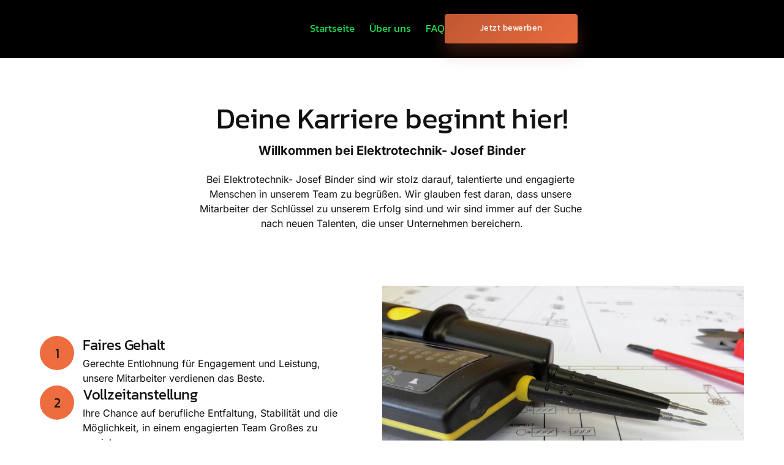

--- FILE ---
content_type: text/html
request_url: https://elektrotechnik-binder.at/karriere
body_size: 76437
content:
<!doctype html>
<html prefix="og: http://ogp.me/ns#" lang="de">
<head>
    <meta charset="utf-8">
    <meta name="viewport" content="width=device-width,initial-scale=1,maximum-scale=1,user-scalable=no">
    






<title>Karriere</title>









<meta property="og:type" content="website" />

<meta property="og:title" content="Karriere">

<meta property="og:url" content="https://elektrotechnik-binder.at/karriere" />
<meta property="og:site_name" content="elektrotechnik-binder.at" />

    



<script type="application/ld+json">
{
  "@context": "https://schema.org",
  "@type": "WebSite",
  "name": "",
  "url": "https://elektrotechnik-binder.at"
}
</script>   









<link rel="sitemap" type="application/xml" title="Sitemap" href="https://elektrotechnik-binder.at/sitemap.xml">




<link rel="canonical" href="https://elektrotechnik-binder.at/karriere" />
    <link rel= "preconnect" href="https://onecdn.io" />

    <link rel="icon" type="img/png" sizes="16x16" href="https://onecdn.io/cdn-cgi/image/width=16,height=16,fit=contain/media/f2f3e332-4429-4f68-b5ec-fcbfafcaece3/sm">
<link rel="icon" type="img/png" sizes="32x32" href="https://onecdn.io/cdn-cgi/image/width=32,height=32,fit=contain/media/f2f3e332-4429-4f68-b5ec-fcbfafcaece3/sm">
<link rel="icon" type="img/png" sizes="144x144" href="https://onecdn.io/cdn-cgi/image/width=144,height=144,fit=contain/media/f2f3e332-4429-4f68-b5ec-fcbfafcaece3/sm">    

<script type="text/javascript">
    
    var _execAfterConsentFns = [];
    function _collectConsentFn(fn) {
        _execAfterConsentFns.push(fn);
    }
    
    function _execCollectedConsentFns() {
        while (_execAfterConsentFns.length > 0) {
            var fn = _execAfterConsentFns.shift();
            if (fn) { fn() }
        }
    }
    
    
    
    function _execAfterConsent(category, fn) {
        if (window.onepagePrivacyLib) { window.onepagePrivacyLib.exec(category, fn); } else { fn(); }
    }
    function _execAfterPrivacyLibLoad(fn) {
        if (window.onepagePrivacyLib) { console.log('_execAfterPrivacyLibLoad',{fn}); window.onepagePrivacyLib.execAfterLoad(fn); } else { fn(); }
    }
</script>    


    
    <style data-href="https://onecdn.io/b/client/1766431154244/css/main.css">.con-kit-component-spacer{display:flex;position:relative;overflow:visible!important}.con-kit-component-spacer__handler{position:absolute;display:flex;align-items:center;justify-content:center;min-width:8px;min-height:8px;width:100%;height:100%;top:50%;left:50%;transform:translate(-50%,-50%);z-index:10000;pointer-events:none}.con-kit-component-spacer__handler:before{position:absolute;top:50%;left:50%;transform:translate(-50%,-50%);background:rgba(var(--color-text),.05);height:4px;width:60px;border-radius:100px;opacity:0}.con-kit-component-spacer__handler:hover:before{opacity:1}[data-row-id] .con-kit-component-spacer{height:var(--a-indent-lg);width:100%}@media(max-width:992px){[data-row-id] .con-kit-component-spacer{height:var(--a-indent-md,var(--a-indent-lg))}}.con-builder-site-preview-scale_mobile [data-row-id] .con-kit-component-spacer{height:var(--a-indent-md,var(--a-indent-lg))}@media(max-width:768px){[data-row-id] .con-kit-component-spacer{height:var(--a-indent-sm,var(--a-indent-md,var(--a-indent-lg)))}}.con-builder-site-preview-scale_mobile [data-row-id] .con-kit-component-spacer{height:var(--a-indent-sm,var(--a-indent-md,var(--a-indent-lg)))}[data-atom][data-mode=vertical] .con-kit-component-spacer{height:var(--a-indent-lg);width:100%}@media(max-width:992px){[data-atom][data-mode=vertical] .con-kit-component-spacer{height:var(--a-indent-md,var(--a-indent-lg))}}.con-builder-site-preview-scale_mobile [data-atom][data-mode=vertical] .con-kit-component-spacer{height:var(--a-indent-md,var(--a-indent-lg))}@media(max-width:768px){[data-atom][data-mode=vertical] .con-kit-component-spacer{height:var(--a-indent-sm,var(--a-indent-md,var(--a-indent-lg)))}}.con-builder-site-preview-scale_mobile [data-atom][data-mode=vertical] .con-kit-component-spacer{height:var(--a-indent-sm,var(--a-indent-md,var(--a-indent-lg)))}.con-kit-progress-bar .con-kit-component-spacer{height:var(--a-indent-lg);width:100%}.con-kit-component-full-size.con-kit-component-full-size--enable .con-kit-component-full-size__block,[data-molecule][data-kit-frame=transparent] [data-atom][data-mode=vertical][data-options~=fullSize][data-atom=gallery] .con-kit-component-grid-list,[data-molecule][data-kit-frame=transparent] [data-atom][data-mode=vertical][data-options~=fullSize][data-atom=gallery] .con-kit-component-marquee,[data-molecule][data-kit-frame=transparent] [data-atom][data-mode=vertical][data-options~=fullSize][data-atom=gallery] .con-kit-component-masonry,[data-molecule][data-kit-frame=transparent] [data-atom][data-mode=vertical][data-options~=fullSize][data-atom=gallery] .con-kit-component-masonry-horizontal,[data-molecule][data-kit-frame=transparent] [data-atom][data-mode=vertical][data-options~=fullSize][data-atom=gallery] .con-kit-component-slider,[data-molecule][data-kit-frame=transparent] [data-atom][data-mode=vertical][data-options~=fullSize][data-atom=image] .con-kit-component-image--empty,[data-molecule][data-kit-frame=transparent] [data-atom][data-mode=vertical][data-options~=fullSize][data-atom=image] .con-kit-component-image__overlay,[data-molecule][data-kit-frame=transparent] [data-atom][data-mode=vertical][data-options~=fullSize][data-atom=image] .con-kit-component-image__overlay-content,[data-molecule][data-kit-frame=transparent] [data-atom][data-mode=vertical][data-options~=fullSize][data-atom=image] .con-kit-component-resizer__inner,[data-molecule][data-kit-frame=transparent] [data-atom][data-mode=vertical][data-options~=fullSize][data-atom=image] .con-kit-fade-box,[data-molecule][data-kit-frame=transparent] [data-atom][data-mode=vertical][data-options~=fullSize][data-atom=map] .con-kit-component-map__content,[data-molecule][data-kit-frame=transparent] [data-atom][data-mode=vertical][data-options~=fullSize][data-atom=map] .con-kit-component-resizer__inner,[data-molecule][data-kit-frame=transparent] [data-atom][data-mode=vertical][data-options~=fullSize][data-atom=map] .one-kit-cookie-content-blocker-placeholder,[data-molecule][data-kit-frame=transparent] [data-atom][data-mode=vertical][data-options~=fullSize][data-atom=video] .con-kit-component-resizer__inner,[data-molecule][data-kit-frame=transparent] [data-atom][data-mode=vertical][data-options~=fullSize][data-atom=video] .con-kit-component-video-player,[data-molecule][data-kit-frame=transparent] [data-atom][data-mode=vertical][data-options~=fullSize][data-atom=video] .con-kit-component-video-preview,[data-molecule][data-kit-frame=transparent] [data-atom][data-mode=vertical][data-options~=fullSize][data-atom=video] .con-kit-component-video.con-kit-component-video--type-embedded,[data-molecule][data-kit-frame=transparent] [data-atom][data-mode=vertical][data-options~=fullSize][data-atom=video] .one-kit-cookie-content-blocker-placeholder{width:calc(100% + var(--atom-fullsize-left, 0px) + var(--atom-fullsize-right, 0px));min-height:var(--atom-full-size-min-height);height:calc(100% + var(--atom-fullsize-top, 0px) + var(--atom-fullsize-bottom, 0px));--one-kit-radius:0;border-radius:var(--one-kit-radius-top-left,0) var(--one-kit-radius-top-right,0) var(--one-kit-radius-bottom-right,0) var(--one-kit-radius-bottom-left,0);box-shadow:none;margin:calc((var(--atom-fullsize-top, 0px) * -1)) calc(var(--atom-fullsize-right, 0px) * -1) calc(((var(--atom-fullsize-bottom, 0px) + var(--one-kit-border-width)) * -1)) calc(var(--atom-fullsize-left, 0px) * -1)}.con-kit-component-full-size.con-kit-component-full-size--enable [data-atom]:first-child .con-kit-component-full-size__block,[data-atom]:first-child .con-kit-component-full-size.con-kit-component-full-size--enable .con-kit-component-full-size__block,[data-atom]:first-child [data-molecule][data-kit-frame=transparent] [data-atom][data-mode=vertical][data-options~=fullSize][data-atom=gallery] .con-kit-component-grid-list,[data-atom]:first-child [data-molecule][data-kit-frame=transparent] [data-atom][data-mode=vertical][data-options~=fullSize][data-atom=gallery] .con-kit-component-marquee,[data-atom]:first-child [data-molecule][data-kit-frame=transparent] [data-atom][data-mode=vertical][data-options~=fullSize][data-atom=gallery] .con-kit-component-masonry,[data-atom]:first-child [data-molecule][data-kit-frame=transparent] [data-atom][data-mode=vertical][data-options~=fullSize][data-atom=gallery] .con-kit-component-masonry-horizontal,[data-atom]:first-child [data-molecule][data-kit-frame=transparent] [data-atom][data-mode=vertical][data-options~=fullSize][data-atom=gallery] .con-kit-component-slider,[data-atom]:first-child [data-molecule][data-kit-frame=transparent] [data-atom][data-mode=vertical][data-options~=fullSize][data-atom=image] .con-kit-component-image--empty,[data-atom]:first-child [data-molecule][data-kit-frame=transparent] [data-atom][data-mode=vertical][data-options~=fullSize][data-atom=image] .con-kit-component-image__overlay,[data-atom]:first-child [data-molecule][data-kit-frame=transparent] [data-atom][data-mode=vertical][data-options~=fullSize][data-atom=image] .con-kit-component-image__overlay-content,[data-atom]:first-child [data-molecule][data-kit-frame=transparent] [data-atom][data-mode=vertical][data-options~=fullSize][data-atom=image] .con-kit-component-resizer__inner,[data-atom]:first-child [data-molecule][data-kit-frame=transparent] [data-atom][data-mode=vertical][data-options~=fullSize][data-atom=image] .con-kit-fade-box,[data-atom]:first-child [data-molecule][data-kit-frame=transparent] [data-atom][data-mode=vertical][data-options~=fullSize][data-atom=map] .con-kit-component-map__content,[data-atom]:first-child [data-molecule][data-kit-frame=transparent] [data-atom][data-mode=vertical][data-options~=fullSize][data-atom=map] .con-kit-component-resizer__inner,[data-atom]:first-child [data-molecule][data-kit-frame=transparent] [data-atom][data-mode=vertical][data-options~=fullSize][data-atom=map] .one-kit-cookie-content-blocker-placeholder,[data-atom]:first-child [data-molecule][data-kit-frame=transparent] [data-atom][data-mode=vertical][data-options~=fullSize][data-atom=video] .con-kit-component-resizer__inner,[data-atom]:first-child [data-molecule][data-kit-frame=transparent] [data-atom][data-mode=vertical][data-options~=fullSize][data-atom=video] .con-kit-component-video-player,[data-atom]:first-child [data-molecule][data-kit-frame=transparent] [data-atom][data-mode=vertical][data-options~=fullSize][data-atom=video] .con-kit-component-video-preview,[data-atom]:first-child [data-molecule][data-kit-frame=transparent] [data-atom][data-mode=vertical][data-options~=fullSize][data-atom=video] .con-kit-component-video.con-kit-component-video--type-embedded,[data-atom]:first-child [data-molecule][data-kit-frame=transparent] [data-atom][data-mode=vertical][data-options~=fullSize][data-atom=video] .one-kit-cookie-content-blocker-placeholder,[data-molecule][data-kit-frame=transparent] [data-atom][data-mode=vertical][data-options~=fullSize][data-atom=gallery] [data-atom]:first-child .con-kit-component-grid-list,[data-molecule][data-kit-frame=transparent] [data-atom][data-mode=vertical][data-options~=fullSize][data-atom=gallery] [data-atom]:first-child .con-kit-component-marquee,[data-molecule][data-kit-frame=transparent] [data-atom][data-mode=vertical][data-options~=fullSize][data-atom=gallery] [data-atom]:first-child .con-kit-component-masonry,[data-molecule][data-kit-frame=transparent] [data-atom][data-mode=vertical][data-options~=fullSize][data-atom=gallery] [data-atom]:first-child .con-kit-component-masonry-horizontal,[data-molecule][data-kit-frame=transparent] [data-atom][data-mode=vertical][data-options~=fullSize][data-atom=gallery] [data-atom]:first-child .con-kit-component-slider,[data-molecule][data-kit-frame=transparent] [data-atom][data-mode=vertical][data-options~=fullSize][data-atom=image] [data-atom]:first-child .con-kit-component-image--empty,[data-molecule][data-kit-frame=transparent] [data-atom][data-mode=vertical][data-options~=fullSize][data-atom=image] [data-atom]:first-child .con-kit-component-image__overlay,[data-molecule][data-kit-frame=transparent] [data-atom][data-mode=vertical][data-options~=fullSize][data-atom=image] [data-atom]:first-child .con-kit-component-image__overlay-content,[data-molecule][data-kit-frame=transparent] [data-atom][data-mode=vertical][data-options~=fullSize][data-atom=image] [data-atom]:first-child .con-kit-component-resizer__inner,[data-molecule][data-kit-frame=transparent] [data-atom][data-mode=vertical][data-options~=fullSize][data-atom=image] [data-atom]:first-child .con-kit-fade-box,[data-molecule][data-kit-frame=transparent] [data-atom][data-mode=vertical][data-options~=fullSize][data-atom=map] [data-atom]:first-child .con-kit-component-map__content,[data-molecule][data-kit-frame=transparent] [data-atom][data-mode=vertical][data-options~=fullSize][data-atom=map] [data-atom]:first-child .con-kit-component-resizer__inner,[data-molecule][data-kit-frame=transparent] [data-atom][data-mode=vertical][data-options~=fullSize][data-atom=map] [data-atom]:first-child .one-kit-cookie-content-blocker-placeholder,[data-molecule][data-kit-frame=transparent] [data-atom][data-mode=vertical][data-options~=fullSize][data-atom=video] [data-atom]:first-child .con-kit-component-resizer__inner,[data-molecule][data-kit-frame=transparent] [data-atom][data-mode=vertical][data-options~=fullSize][data-atom=video] [data-atom]:first-child .con-kit-component-video-player,[data-molecule][data-kit-frame=transparent] [data-atom][data-mode=vertical][data-options~=fullSize][data-atom=video] [data-atom]:first-child .con-kit-component-video-preview,[data-molecule][data-kit-frame=transparent] [data-atom][data-mode=vertical][data-options~=fullSize][data-atom=video] [data-atom]:first-child .con-kit-component-video.con-kit-component-video--type-embedded,[data-molecule][data-kit-frame=transparent] [data-atom][data-mode=vertical][data-options~=fullSize][data-atom=video] [data-atom]:first-child .one-kit-cookie-content-blocker-placeholder{margin-bottom:0!important}.con-kit-component-full-size.con-kit-component-full-size--enable [data-atom]:last-child .con-kit-component-full-size__block,[data-atom]:last-child .con-kit-component-full-size.con-kit-component-full-size--enable .con-kit-component-full-size__block,[data-atom]:last-child [data-molecule][data-kit-frame=transparent] [data-atom][data-mode=vertical][data-options~=fullSize][data-atom=gallery] .con-kit-component-grid-list,[data-atom]:last-child [data-molecule][data-kit-frame=transparent] [data-atom][data-mode=vertical][data-options~=fullSize][data-atom=gallery] .con-kit-component-marquee,[data-atom]:last-child [data-molecule][data-kit-frame=transparent] [data-atom][data-mode=vertical][data-options~=fullSize][data-atom=gallery] .con-kit-component-masonry,[data-atom]:last-child [data-molecule][data-kit-frame=transparent] [data-atom][data-mode=vertical][data-options~=fullSize][data-atom=gallery] .con-kit-component-masonry-horizontal,[data-atom]:last-child [data-molecule][data-kit-frame=transparent] [data-atom][data-mode=vertical][data-options~=fullSize][data-atom=gallery] .con-kit-component-slider,[data-atom]:last-child [data-molecule][data-kit-frame=transparent] [data-atom][data-mode=vertical][data-options~=fullSize][data-atom=image] .con-kit-component-image--empty,[data-atom]:last-child [data-molecule][data-kit-frame=transparent] [data-atom][data-mode=vertical][data-options~=fullSize][data-atom=image] .con-kit-component-image__overlay,[data-atom]:last-child [data-molecule][data-kit-frame=transparent] [data-atom][data-mode=vertical][data-options~=fullSize][data-atom=image] .con-kit-component-image__overlay-content,[data-atom]:last-child [data-molecule][data-kit-frame=transparent] [data-atom][data-mode=vertical][data-options~=fullSize][data-atom=image] .con-kit-component-resizer__inner,[data-atom]:last-child [data-molecule][data-kit-frame=transparent] [data-atom][data-mode=vertical][data-options~=fullSize][data-atom=image] .con-kit-fade-box,[data-atom]:last-child [data-molecule][data-kit-frame=transparent] [data-atom][data-mode=vertical][data-options~=fullSize][data-atom=map] .con-kit-component-map__content,[data-atom]:last-child [data-molecule][data-kit-frame=transparent] [data-atom][data-mode=vertical][data-options~=fullSize][data-atom=map] .con-kit-component-resizer__inner,[data-atom]:last-child [data-molecule][data-kit-frame=transparent] [data-atom][data-mode=vertical][data-options~=fullSize][data-atom=map] .one-kit-cookie-content-blocker-placeholder,[data-atom]:last-child [data-molecule][data-kit-frame=transparent] [data-atom][data-mode=vertical][data-options~=fullSize][data-atom=video] .con-kit-component-resizer__inner,[data-atom]:last-child [data-molecule][data-kit-frame=transparent] [data-atom][data-mode=vertical][data-options~=fullSize][data-atom=video] .con-kit-component-video-player,[data-atom]:last-child [data-molecule][data-kit-frame=transparent] [data-atom][data-mode=vertical][data-options~=fullSize][data-atom=video] .con-kit-component-video-preview,[data-atom]:last-child [data-molecule][data-kit-frame=transparent] [data-atom][data-mode=vertical][data-options~=fullSize][data-atom=video] .con-kit-component-video.con-kit-component-video--type-embedded,[data-atom]:last-child [data-molecule][data-kit-frame=transparent] [data-atom][data-mode=vertical][data-options~=fullSize][data-atom=video] .one-kit-cookie-content-blocker-placeholder,[data-molecule][data-kit-frame=transparent] [data-atom][data-mode=vertical][data-options~=fullSize][data-atom=gallery] [data-atom]:last-child .con-kit-component-grid-list,[data-molecule][data-kit-frame=transparent] [data-atom][data-mode=vertical][data-options~=fullSize][data-atom=gallery] [data-atom]:last-child .con-kit-component-marquee,[data-molecule][data-kit-frame=transparent] [data-atom][data-mode=vertical][data-options~=fullSize][data-atom=gallery] [data-atom]:last-child .con-kit-component-masonry,[data-molecule][data-kit-frame=transparent] [data-atom][data-mode=vertical][data-options~=fullSize][data-atom=gallery] [data-atom]:last-child .con-kit-component-masonry-horizontal,[data-molecule][data-kit-frame=transparent] [data-atom][data-mode=vertical][data-options~=fullSize][data-atom=gallery] [data-atom]:last-child .con-kit-component-slider,[data-molecule][data-kit-frame=transparent] [data-atom][data-mode=vertical][data-options~=fullSize][data-atom=image] [data-atom]:last-child .con-kit-component-image--empty,[data-molecule][data-kit-frame=transparent] [data-atom][data-mode=vertical][data-options~=fullSize][data-atom=image] [data-atom]:last-child .con-kit-component-image__overlay,[data-molecule][data-kit-frame=transparent] [data-atom][data-mode=vertical][data-options~=fullSize][data-atom=image] [data-atom]:last-child .con-kit-component-image__overlay-content,[data-molecule][data-kit-frame=transparent] [data-atom][data-mode=vertical][data-options~=fullSize][data-atom=image] [data-atom]:last-child .con-kit-component-resizer__inner,[data-molecule][data-kit-frame=transparent] [data-atom][data-mode=vertical][data-options~=fullSize][data-atom=image] [data-atom]:last-child .con-kit-fade-box,[data-molecule][data-kit-frame=transparent] [data-atom][data-mode=vertical][data-options~=fullSize][data-atom=map] [data-atom]:last-child .con-kit-component-map__content,[data-molecule][data-kit-frame=transparent] [data-atom][data-mode=vertical][data-options~=fullSize][data-atom=map] [data-atom]:last-child .con-kit-component-resizer__inner,[data-molecule][data-kit-frame=transparent] [data-atom][data-mode=vertical][data-options~=fullSize][data-atom=map] [data-atom]:last-child .one-kit-cookie-content-blocker-placeholder,[data-molecule][data-kit-frame=transparent] [data-atom][data-mode=vertical][data-options~=fullSize][data-atom=video] [data-atom]:last-child .con-kit-component-resizer__inner,[data-molecule][data-kit-frame=transparent] [data-atom][data-mode=vertical][data-options~=fullSize][data-atom=video] [data-atom]:last-child .con-kit-component-video-player,[data-molecule][data-kit-frame=transparent] [data-atom][data-mode=vertical][data-options~=fullSize][data-atom=video] [data-atom]:last-child .con-kit-component-video-preview,[data-molecule][data-kit-frame=transparent] [data-atom][data-mode=vertical][data-options~=fullSize][data-atom=video] [data-atom]:last-child .con-kit-component-video.con-kit-component-video--type-embedded,[data-molecule][data-kit-frame=transparent] [data-atom][data-mode=vertical][data-options~=fullSize][data-atom=video] [data-atom]:last-child .one-kit-cookie-content-blocker-placeholder{margin-top:0!important}[data-molecule][data-kit-frame=transparent] [data-atom][data-mode=vertical][data-options~=fullSize][data-atom=line] .con-kit-atom-line__inside,[data-molecule][data-kit-options=fullSize] .con-kit-component-marquee,[data-molecule][data-kit-options=fullSize] .one-control-marquee-edit-draw{width:calc(100% + var(--atom-fullsize-left, 0px) + var(--atom-fullsize-right, 0px));box-shadow:none;margin:0 calc(var(--atom-fullsize-right, 0px) * -1) 0 calc(var(--atom-fullsize-left, 0px) * -1)}.con-kit-organism .con-kit-layout{--base-container-width:calc(var(--grid-container__width-override, var(--grid-container__width)));--__mfs-cols_with:calc(var(--base-container-width) / 24 * var(--grid-row__cols));--__mfs-not_use_cols_width:calc(((var(--base-container-width) / 24) * (24 - var(--grid-row__cols))));--__mfs-space_between_window:calc(var(--con-kit-window-width-override, var(--con-kit-window-width, 100vw)) - var(--grid-container__width-override, var(--grid-container__width)));--__mfs-space_col_window:calc(var(--__mfs-space_between_window) / 2)}@media(max-width:768px){.con-kit-organism .con-kit-layout{--__mfs-space_col_window:calc(var(--organism-bg-padding))}}.con-builder-site-preview-scale_mobile .con-kit-organism .con-kit-layout{--__mfs-space_col_window:calc(var(--organism-bg-padding))}.con-kit-organism .con-kit-col{--one-column-width:calc(var(--grid-container__width-override, var(--grid-container__width)) / 24 * var(--grid-col-current))}.con-kit-organism:not(.con-kit-modal) .con-kit-container--style-transparent{--base-width:100vw;--base-top:var(--layout-padding-top);--base-bottom:var(--layout-padding-bottom)}.con-kit-organism:not(.con-kit-modal) .con-kit-container--style-transparent [data-kit-radius]{--one-kit-radius-top-left:0px;--one-kit-radius-top-right:0px;--one-kit-radius-bottom-right:0px;--one-kit-radius-bottom-left:0px}.con-kit-organism:not(.con-kit-modal) .con-kit-container--style-line,.con-kit-organism:not(.con-kit-modal) .con-kit-container--style-solid{--base-width:calc(var(--grid-container__width) + (var(--one-kit-container-padding) * 2));--base-top:var(--one-kit-container-padding);--base-bottom:var(--one-kit-container-padding)}.con-kit-organism:not(.con-kit-modal) .con-kit-row--style-line,.con-kit-organism:not(.con-kit-modal) .con-kit-row--style-solid{--base-width:calc(var(--grid-container__width) + (var(--one-kit-row-padding) * 2));--base-top:var(--one-kit-row-padding);--base-bottom:var(--one-kit-row-padding);--base-container-width:calc(var(--grid-container__width-override, var(--grid-container__width)) + (var(--horizontal-column-spacing) * 2) - var(--one-kit-row-padding, 0px));--__mfs-not_use_cols_width:calc(((var(--base-container-width) / 24) * (24 - var(--grid-row__cols))))}@media(max-width:768px){.con-kit-organism:not(.con-kit-modal) .con-kit-row--style-line,.con-kit-organism:not(.con-kit-modal) .con-kit-row--style-solid{--base-container-width:calc(var(--grid-container__width-override, var(--grid-container__width)))}}.con-builder-site-preview-scale_mobile .con-kit-organism:not(.con-kit-modal) .con-kit-row--style-line,.con-builder-site-preview-scale_mobile .con-kit-organism:not(.con-kit-modal) .con-kit-row--style-solid{--base-container-width:calc(var(--grid-container__width-override, var(--grid-container__width)))}.con-kit-organism:not(.con-kit-modal) .con-kit-row--style-line [data-molecule][data-kit-frame=transparent] [data-atom][data-options~=fullSize]:last-child .con-kit-component-spacer,.con-kit-organism:not(.con-kit-modal) .con-kit-row--style-solid [data-molecule][data-kit-frame=transparent] [data-atom][data-options~=fullSize]:last-child .con-kit-component-spacer{display:none}.con-kit-organism:not(.con-kit-modal).con-kit-megamenu .con-kit-container--style-transparent{--base-width:calc(var(--grid-container__width) + (var(--one-kit-container-padding) * 2));--base-top:var(--one-kit-container-padding);--base-bottom:var(--one-kit-container-padding)}.con-kit-organism:not(.con-kit-modal).con-kit-megamenu.con-kit-megamenu--width-full .con-kit-container--style-transparent{--base-width:var(--con-kit-window-width-override,var(--con-kit-window-width,100vw));--base-top:var(--layout-padding-top);--base-bottom:var(--layout-padding-bottom)}.con-kit-organism.con-kit-modal .con-kit-organism-background1{--base-width:var(--custom-width-percent);--base-top:calc(var(--layout-padding-top, var(--section-padding-top)) + 1px);--base-bottom:calc(var(--layout-padding-bottom, var(--section-padding-top)) + 1px)}.con-kit-organism [data-molecule][data-kit-frame=transparent] [data-atom][data-options~=fullHorizontal],.con-kit-organism [data-molecule][data-kit-frame=transparent] [data-atom][data-options~=fullSize],.con-kit-organism [data-molecule][data-kit-options~=fullHorizontal],.con-kit-organism [data-molecule][data-kit-options~=fullSize]{--atom-fullsize-left:var(--horizontal-column-spacing);--atom-fullsize-right:var(--horizontal-column-spacing)}.con-kit-organism .con-kit-layout[data-kit-align-horizontal=left][data-kit-grid-type=columns] .con-kit-col--first [data-molecule][data-kit-frame=transparent] [data-atom][data-options~=fullHorizontal],.con-kit-organism .con-kit-layout[data-kit-align-horizontal=left][data-kit-grid-type=columns] .con-kit-col--first [data-molecule][data-kit-frame=transparent] [data-atom][data-options~=fullSize],.con-kit-organism .con-kit-layout[data-kit-align-horizontal=left][data-kit-grid-type=columns] .con-kit-col--first [data-molecule][data-kit-options~=fullHorizontal],.con-kit-organism .con-kit-layout[data-kit-align-horizontal=left][data-kit-grid-type=columns] .con-kit-col--first [data-molecule][data-kit-options~=fullSize]{--atom-fullsize-left:calc((var(--base-width) - var(--grid-container__width)) / 2)}.con-kit-organism .con-kit-layout[data-kit-align-horizontal=left][data-kit-grid-type=columns] .con-kit-col--last [data-molecule][data-kit-frame=transparent] [data-atom][data-options~=fullHorizontal],.con-kit-organism .con-kit-layout[data-kit-align-horizontal=left][data-kit-grid-type=columns] .con-kit-col--last [data-molecule][data-kit-frame=transparent] [data-atom][data-options~=fullSize],.con-kit-organism .con-kit-layout[data-kit-align-horizontal=left][data-kit-grid-type=columns] .con-kit-col--last [data-molecule][data-kit-options~=fullSize] .con-kit-organism .con-kit-layout[data-kit-align-horizontal=left][data-kit-grid-type=columns] .con-kit-col--last [data-molecule][data-kit-options~=fullHorizontal]{--atom-fullsize-right:calc(((var(--base-width) - var(--grid-container__width)) / 2) + var(--__mfs-not_use_cols_width))}.con-kit-organism .con-kit-layout[data-kit-align-horizontal=center][data-kit-grid-type=columns] .con-kit-col--first [data-molecule][data-kit-frame=transparent] [data-atom][data-options~=fullHorizontal],.con-kit-organism .con-kit-layout[data-kit-align-horizontal=center][data-kit-grid-type=columns] .con-kit-col--first [data-molecule][data-kit-frame=transparent] [data-atom][data-options~=fullSize],.con-kit-organism .con-kit-layout[data-kit-align-horizontal=center][data-kit-grid-type=columns] .con-kit-col--first [data-molecule][data-kit-options~=fullHorizontal],.con-kit-organism .con-kit-layout[data-kit-align-horizontal=center][data-kit-grid-type=columns] .con-kit-col--first [data-molecule][data-kit-options~=fullSize]{--atom-fullsize-left:calc((var(--base-width) - var(--__mfs-cols_with)) / 2)}.con-kit-organism .con-kit-layout[data-kit-align-horizontal=center][data-kit-grid-type=columns] .con-kit-col--last [data-molecule][data-kit-frame=transparent] [data-atom][data-options~=fullHorizontal],.con-kit-organism .con-kit-layout[data-kit-align-horizontal=center][data-kit-grid-type=columns] .con-kit-col--last [data-molecule][data-kit-frame=transparent] [data-atom][data-options~=fullSize],.con-kit-organism .con-kit-layout[data-kit-align-horizontal=center][data-kit-grid-type=columns] .con-kit-col--last [data-molecule][data-kit-options~=fullHorizontal],.con-kit-organism .con-kit-layout[data-kit-align-horizontal=center][data-kit-grid-type=columns] .con-kit-col--last [data-molecule][data-kit-options~=fullSize]{--atom-fullsize-right:calc((var(--base-width) - var(--__mfs-cols_with)) / 2)}.con-kit-organism .con-kit-layout[data-kit-align-horizontal=right][data-kit-grid-type=columns] .con-kit-col--first [data-molecule][data-kit-frame=transparent] [data-atom][data-options~=fullHorizontal],.con-kit-organism .con-kit-layout[data-kit-align-horizontal=right][data-kit-grid-type=columns] .con-kit-col--first [data-molecule][data-kit-frame=transparent] [data-atom][data-options~=fullSize],.con-kit-organism .con-kit-layout[data-kit-align-horizontal=right][data-kit-grid-type=columns] .con-kit-col--first [data-molecule][data-kit-options~=fullHorizontal],.con-kit-organism .con-kit-layout[data-kit-align-horizontal=right][data-kit-grid-type=columns] .con-kit-col--first [data-molecule][data-kit-options~=fullSize]{--atom-fullsize-left:calc(((var(--base-width) - var(--grid-container__width)) / 2) + var(--__mfs-not_use_cols_width))}.con-kit-organism .con-kit-layout[data-kit-align-horizontal=right][data-kit-grid-type=columns] .con-kit-col--last [data-molecule][data-kit-frame=transparent] [data-atom][data-options~=fullHorizontal],.con-kit-organism .con-kit-layout[data-kit-align-horizontal=right][data-kit-grid-type=columns] .con-kit-col--last [data-molecule][data-kit-frame=transparent] [data-atom][data-options~=fullSize],.con-kit-organism .con-kit-layout[data-kit-align-horizontal=right][data-kit-grid-type=columns] .con-kit-col--last [data-molecule][data-kit-options~=fullHorizontal],.con-kit-organism .con-kit-layout[data-kit-align-horizontal=right][data-kit-grid-type=columns] .con-kit-col--last [data-molecule][data-kit-options~=fullSize]{--atom-fullsize-right:calc((var(--base-width) - var(--grid-container__width)) / 2)}.con-kit-organism [data-molecule][data-kit-frame=transparent] [data-atom][data-options~=fullSize][data-kit-options~=right]{--atom-fullsize-right:0}@media(min-width:768px)and (max-width:992px){.con-kit-organism .con-kit-container [data-molecule][data-kit-frame=transparent] [data-atom][data-options~=fullSize],.con-kit-organism .con-kit-container [data-molecule][data-kit-options~=fullHorizontal],.con-kit-organism .con-kit-container [data-molecule][data-kit-options~=fullSize]{--atom-fullsize-left:calc((var(--base-width) - var(--__mfs-cols_with)) / 2)!important;--atom-fullsize-right:calc((var(--base-width) - var(--__mfs-cols_with)) / 2)!important}}@media(max-width:768px){.con-kit-organism .con-kit-container [data-molecule][data-kit-frame=transparent] [data-atom][data-options~=fullSize],.con-kit-organism .con-kit-container [data-molecule][data-kit-options~=fullHorizontal],.con-kit-organism .con-kit-container [data-molecule][data-kit-options~=fullSize]{--atom-fullsize-left:24px!important;--atom-fullsize-right:24px!important}}.con-builder-site-preview-scale_mobile .con-kit-organism .con-kit-container [data-molecule][data-kit-frame=transparent] [data-atom][data-options~=fullSize],.con-builder-site-preview-scale_mobile .con-kit-organism .con-kit-container [data-molecule][data-kit-options~=fullHorizontal],.con-builder-site-preview-scale_mobile .con-kit-organism .con-kit-container [data-molecule][data-kit-options~=fullSize]{--atom-fullsize-left:24px!important;--atom-fullsize-right:24px!important}.con-kit-organism .con-kit-section--full-height [data-molecule][data-kit-frame=transparent] [data-atom][data-options~=fullSize],.con-kit-organism .con-kit-section--full-height [data-molecule][data-kit-options~=fullSize]{--atom-fullsize-min-height:100vh}@media(min-width:992px){.con-kit-organism .con-kit-frame .con-kit-row--style-line [data-molecule][data-kit-frame=transparent] [data-atom][data-options~=fullSize]:first-child,.con-kit-organism .con-kit-frame .con-kit-row--style-line [data-molecule][data-kit-frame=transparent] [data-atom][data-options~=fullVertical],.con-kit-organism .con-kit-frame .con-kit-row--style-line [data-molecule][data-kit-options~=fullSize],.con-kit-organism .con-kit-frame .con-kit-row--style-solid [data-molecule][data-kit-frame=transparent] [data-atom][data-options~=fullSize]:first-child,.con-kit-organism .con-kit-frame .con-kit-row--style-solid [data-molecule][data-kit-frame=transparent] [data-atom][data-options~=fullVertical],.con-kit-organism .con-kit-frame .con-kit-row--style-solid [data-molecule][data-kit-options~=fullSize]{--atom-fullsize-top:var(--base-top)}.con-kit-organism .con-kit-frame .con-kit-row--style-line [data-molecule][data-kit-frame=transparent] [data-atom][data-options~=fullSize]:last-child,.con-kit-organism .con-kit-frame .con-kit-row--style-line [data-molecule][data-kit-frame=transparent] [data-atom][data-options~=fullVertical],.con-kit-organism .con-kit-frame .con-kit-row--style-line [data-molecule][data-kit-options~=fullSize],.con-kit-organism .con-kit-frame .con-kit-row--style-solid [data-molecule][data-kit-frame=transparent] [data-atom][data-options~=fullSize]:last-child,.con-kit-organism .con-kit-frame .con-kit-row--style-solid [data-molecule][data-kit-frame=transparent] [data-atom][data-options~=fullVertical],.con-kit-organism .con-kit-frame .con-kit-row--style-solid [data-molecule][data-kit-options~=fullSize]{--atom-fullsize-bottom:var(--base-bottom)}}@media(max-width:992px){.con-kit-organism .con-kit-frame .con-kit-row--style-line [data-kit-grid-type=columns] .con-kit-col--first [data-molecule][data-kit-frame=transparent] [data-atom][data-options~=fullSize]:first-child,.con-kit-organism .con-kit-frame .con-kit-row--style-line [data-kit-grid-type=columns] .con-kit-col--first [data-molecule][data-kit-frame=transparent] [data-atom][data-options~=fullVertical],.con-kit-organism .con-kit-frame .con-kit-row--style-line [data-kit-grid-type=columns] .con-kit-col--first [data-molecule][data-kit-options~=fullSize],.con-kit-organism .con-kit-frame .con-kit-row--style-solid [data-kit-grid-type=columns] .con-kit-col--first [data-molecule][data-kit-frame=transparent] [data-atom][data-options~=fullSize]:first-child,.con-kit-organism .con-kit-frame .con-kit-row--style-solid [data-kit-grid-type=columns] .con-kit-col--first [data-molecule][data-kit-frame=transparent] [data-atom][data-options~=fullVertical],.con-kit-organism .con-kit-frame .con-kit-row--style-solid [data-kit-grid-type=columns] .con-kit-col--first [data-molecule][data-kit-options~=fullSize]{--atom-fullsize-top:calc(var(--base-top))}.con-kit-organism .con-kit-frame .con-kit-row--style-line [data-kit-grid-type=columns] .con-kit-col--last [data-molecule][data-kit-frame=transparent] [data-atom][data-options~=fullSize]:last-child,.con-kit-organism .con-kit-frame .con-kit-row--style-line [data-kit-grid-type=columns] .con-kit-col--last [data-molecule][data-kit-frame=transparent] [data-atom][data-options~=fullVertical],.con-kit-organism .con-kit-frame .con-kit-row--style-line [data-kit-grid-type=columns] .con-kit-col--last [data-molecule][data-kit-options~=fullSize],.con-kit-organism .con-kit-frame .con-kit-row--style-solid [data-kit-grid-type=columns] .con-kit-col--last [data-molecule][data-kit-frame=transparent] [data-atom][data-options~=fullSize]:last-child,.con-kit-organism .con-kit-frame .con-kit-row--style-solid [data-kit-grid-type=columns] .con-kit-col--last [data-molecule][data-kit-frame=transparent] [data-atom][data-options~=fullVertical],.con-kit-organism .con-kit-frame .con-kit-row--style-solid [data-kit-grid-type=columns] .con-kit-col--last [data-molecule][data-kit-options~=fullSize]{--atom-fullsize-bottom:calc(var(--base-bottom))}}.con-builder-site-preview-scale_mobile .con-kit-organism .con-kit-frame .con-kit-row--style-line [data-kit-grid-type=columns] .con-kit-col--first [data-molecule][data-kit-frame=transparent] [data-atom][data-options~=fullSize]:first-child,.con-builder-site-preview-scale_mobile .con-kit-organism .con-kit-frame .con-kit-row--style-line [data-kit-grid-type=columns] .con-kit-col--first [data-molecule][data-kit-frame=transparent] [data-atom][data-options~=fullVertical],.con-builder-site-preview-scale_mobile .con-kit-organism .con-kit-frame .con-kit-row--style-line [data-kit-grid-type=columns] .con-kit-col--first [data-molecule][data-kit-options~=fullSize],.con-builder-site-preview-scale_mobile .con-kit-organism .con-kit-frame .con-kit-row--style-solid [data-kit-grid-type=columns] .con-kit-col--first [data-molecule][data-kit-frame=transparent] [data-atom][data-options~=fullSize]:first-child,.con-builder-site-preview-scale_mobile .con-kit-organism .con-kit-frame .con-kit-row--style-solid [data-kit-grid-type=columns] .con-kit-col--first [data-molecule][data-kit-frame=transparent] [data-atom][data-options~=fullVertical],.con-builder-site-preview-scale_mobile .con-kit-organism .con-kit-frame .con-kit-row--style-solid [data-kit-grid-type=columns] .con-kit-col--first [data-molecule][data-kit-options~=fullSize]{--atom-fullsize-top:calc(var(--base-top))}.con-builder-site-preview-scale_mobile .con-kit-organism .con-kit-frame .con-kit-row--style-line [data-kit-grid-type=columns] .con-kit-col--last [data-molecule][data-kit-frame=transparent] [data-atom][data-options~=fullSize]:last-child,.con-builder-site-preview-scale_mobile .con-kit-organism .con-kit-frame .con-kit-row--style-line [data-kit-grid-type=columns] .con-kit-col--last [data-molecule][data-kit-frame=transparent] [data-atom][data-options~=fullVertical],.con-builder-site-preview-scale_mobile .con-kit-organism .con-kit-frame .con-kit-row--style-line [data-kit-grid-type=columns] .con-kit-col--last [data-molecule][data-kit-options~=fullSize],.con-builder-site-preview-scale_mobile .con-kit-organism .con-kit-frame .con-kit-row--style-solid [data-kit-grid-type=columns] .con-kit-col--last [data-molecule][data-kit-frame=transparent] [data-atom][data-options~=fullSize]:last-child,.con-builder-site-preview-scale_mobile .con-kit-organism .con-kit-frame .con-kit-row--style-solid [data-kit-grid-type=columns] .con-kit-col--last [data-molecule][data-kit-frame=transparent] [data-atom][data-options~=fullVertical],.con-builder-site-preview-scale_mobile .con-kit-organism .con-kit-frame .con-kit-row--style-solid [data-kit-grid-type=columns] .con-kit-col--last [data-molecule][data-kit-options~=fullSize]{--atom-fullsize-bottom:calc(var(--base-bottom))}@media(min-width:992px){.con-kit-organism .con-kit-row:first-child [data-kit-grid-type=columns] [data-molecule][data-kit-frame=transparent] [data-atom][data-options~=fullSize]:first-child,.con-kit-organism .con-kit-row:first-child [data-kit-grid-type=columns] [data-molecule][data-kit-frame=transparent] [data-atom][data-options~=fullVertical],.con-kit-organism .con-kit-row:first-child [data-kit-grid-type=columns] [data-molecule][data-kit-options~=fullSize]{--atom-fullsize-top:calc(var(--base-top))}}@media(max-width:992px){.con-kit-organism .con-kit-row:first-child [data-kit-grid-type=columns][data-kit-grid-type=columns] .con-kit-col--first [data-molecule][data-kit-frame=transparent] [data-atom][data-options~=fullSize]:first-child,.con-kit-organism .con-kit-row:first-child [data-kit-grid-type=columns][data-kit-grid-type=columns] .con-kit-col--first [data-molecule][data-kit-frame=transparent] [data-atom][data-options~=fullVertical]:first-child,.con-kit-organism .con-kit-row:first-child [data-kit-grid-type=columns][data-kit-grid-type=columns] .con-kit-col--first [data-molecule][data-kit-options~=fullSize]{--atom-fullsize-top:calc(var(--base-top))}}.con-builder-site-preview-scale_mobile .con-kit-organism .con-kit-row:first-child [data-kit-grid-type=columns][data-kit-grid-type=columns] .con-kit-col--first [data-molecule][data-kit-frame=transparent] [data-atom][data-options~=fullSize]:first-child,.con-builder-site-preview-scale_mobile .con-kit-organism .con-kit-row:first-child [data-kit-grid-type=columns][data-kit-grid-type=columns] .con-kit-col--first [data-molecule][data-kit-frame=transparent] [data-atom][data-options~=fullVertical]:first-child,.con-builder-site-preview-scale_mobile .con-kit-organism .con-kit-row:first-child [data-kit-grid-type=columns][data-kit-grid-type=columns] .con-kit-col--first [data-molecule][data-kit-options~=fullSize]{--atom-fullsize-top:calc(var(--base-top))}@media(min-width:992px){.con-kit-organism .con-kit-row:last-child [data-kit-grid-type=columns] [data-molecule][data-kit-frame=transparent] [data-atom][data-options~=fullSize]:last-child,.con-kit-organism .con-kit-row:last-child [data-kit-grid-type=columns] [data-molecule][data-kit-frame=transparent] [data-atom][data-options~=fullVertical]{--atom-fullsize-bottom:calc(var(--base-bottom) + var(--one-kit-border-width, 0px))}}.con-kit-organism .con-kit-row:last-child [data-kit-grid-type=columns] [data-molecule][data-kit-frame=transparent] [data-atom][data-options~=fullSize]:last-child .con-kit-component-spacer,.con-kit-organism .con-kit-row:last-child [data-kit-grid-type=columns] [data-molecule][data-kit-frame=transparent] [data-atom][data-options~=fullVertical] .con-kit-component-spacer{display:none}@media(min-width:992px){.con-kit-organism .con-kit-row:last-child [data-kit-grid-type=columns] [data-molecule][data-kit-frame=transparent] [data-atom][data-options~=fullVertical],.con-kit-organism .con-kit-row:last-child [data-kit-grid-type=columns] [data-molecule][data-kit-options~=fullSize]{--atom-fullsize-bottom:calc(var(--base-bottom) + var(--one-kit-border-width, 0px))}}@media(max-width:992px){.con-kit-organism .con-kit-row:last-child [data-kit-grid-type=columns][data-kit-grid-type=columns] .con-kit-col--last [data-molecule][data-kit-frame=transparent] [data-atom][data-options~=fullSize]:last-child,.con-kit-organism .con-kit-row:last-child [data-kit-grid-type=columns][data-kit-grid-type=columns] .con-kit-col--last [data-molecule][data-kit-frame=transparent] [data-atom][data-options~=fullVertical],.con-kit-organism .con-kit-row:last-child [data-kit-grid-type=columns][data-kit-grid-type=columns] .con-kit-col--last [data-molecule][data-kit-options~=fullSize]{--atom-fullsize-bottom:calc(var(--base-bottom) + var(--one-kit-border-width, 0px))}.con-kit-organism .con-kit-row:last-child [data-kit-grid-type=columns][data-kit-grid-type=columns] .con-kit-col--last [data-molecule][data-kit-frame=transparent] [data-atom][data-options~=fullSize]:last-child .con-kit-component-spacer,.con-kit-organism .con-kit-row:last-child [data-kit-grid-type=columns][data-kit-grid-type=columns] .con-kit-col--last [data-molecule][data-kit-frame=transparent] [data-atom][data-options~=fullVertical] .con-kit-component-spacer,.con-kit-organism .con-kit-row:last-child [data-kit-grid-type=columns][data-kit-grid-type=columns] .con-kit-col--last [data-molecule][data-kit-options~=fullSize] .con-kit-component-spacer{display:none}}.con-builder-site-preview-scale_mobile .con-kit-organism .con-kit-row:last-child [data-kit-grid-type=columns][data-kit-grid-type=columns] .con-kit-col--last [data-molecule][data-kit-frame=transparent] [data-atom][data-options~=fullSize]:last-child,.con-builder-site-preview-scale_mobile .con-kit-organism .con-kit-row:last-child [data-kit-grid-type=columns][data-kit-grid-type=columns] .con-kit-col--last [data-molecule][data-kit-frame=transparent] [data-atom][data-options~=fullVertical],.con-builder-site-preview-scale_mobile .con-kit-organism .con-kit-row:last-child [data-kit-grid-type=columns][data-kit-grid-type=columns] .con-kit-col--last [data-molecule][data-kit-options~=fullSize]{--atom-fullsize-bottom:calc(var(--base-bottom) + var(--one-kit-border-width, 0px))}.con-builder-site-preview-scale_mobile .con-kit-organism .con-kit-row:last-child [data-kit-grid-type=columns][data-kit-grid-type=columns] .con-kit-col--last [data-molecule][data-kit-frame=transparent] [data-atom][data-options~=fullSize]:last-child .con-kit-component-spacer,.con-builder-site-preview-scale_mobile .con-kit-organism .con-kit-row:last-child [data-kit-grid-type=columns][data-kit-grid-type=columns] .con-kit-col--last [data-molecule][data-kit-frame=transparent] [data-atom][data-options~=fullVertical] .con-kit-component-spacer,.con-builder-site-preview-scale_mobile .con-kit-organism .con-kit-row:last-child [data-kit-grid-type=columns][data-kit-grid-type=columns] .con-kit-col--last [data-molecule][data-kit-options~=fullSize] .con-kit-component-spacer{display:none}.con-kit-organism .con-kit-container [data-molecule][data-kit-frame=transparent] [data-atom][data-options~=fullSize][data-options~=disable-right]{--atom-fullsize-right:0px!important}.con-kit-organism .con-kit-container [data-molecule][data-kit-frame=transparent] [data-atom][data-options~=fullSize][data-options~=disable-left]{--atom-fullsize-left:0px!important}.con-kit-organism .con-kit-container [data-molecule][data-kit-frame=transparent] [data-atom][data-options~=fullSize][data-options~=disable-top]{--atom-fullsize-top:0px!important}.con-kit-organism .con-kit-container [data-molecule][data-kit-frame=transparent] [data-atom][data-options~=fullSize][data-options~=disable-bottom]{--atom-fullsize-bottom:0px!important}@media(min-width:992px){.con-kit-organism .con-kit-frame .con-kit-row--style-line [data-kit-grid-type=columns] .con-kit-col--first [data-molecule][data-kit-frame=transparent] [data-atom][data-options~=fullSize][data-atom]:first-child:not([data-atom=gallery]) [data-kit-radius],.con-kit-organism .con-kit-frame .con-kit-row--style-solid [data-kit-grid-type=columns] .con-kit-col--first [data-molecule][data-kit-frame=transparent] [data-atom][data-options~=fullSize][data-atom]:first-child:not([data-atom=gallery]) [data-kit-radius]{--one-kit-radius-top-left:var(--one-kit-row-radius)}.con-kit-organism .con-kit-frame .con-kit-row--style-line [data-kit-grid-type=columns] .con-kit-col--first [data-molecule][data-kit-frame=transparent] [data-atom][data-options~=fullSize][data-atom]:last-child:not([data-atom=gallery]) [data-kit-radius],.con-kit-organism .con-kit-frame .con-kit-row--style-solid [data-kit-grid-type=columns] .con-kit-col--first [data-molecule][data-kit-frame=transparent] [data-atom][data-options~=fullSize][data-atom]:last-child:not([data-atom=gallery]) [data-kit-radius]{--one-kit-radius-bottom-left:var(--one-kit-row-radius)}}@media(max-width:992px){.con-kit-organism .con-kit-frame .con-kit-row--style-line [data-kit-grid-type=columns] .con-kit-col--first [data-molecule][data-kit-frame=transparent] [data-atom][data-options~=fullSize][data-atom]:first-child:not([data-atom=gallery]) [data-kit-radius],.con-kit-organism .con-kit-frame .con-kit-row--style-solid [data-kit-grid-type=columns] .con-kit-col--first [data-molecule][data-kit-frame=transparent] [data-atom][data-options~=fullSize][data-atom]:first-child:not([data-atom=gallery]) [data-kit-radius]{--one-kit-radius-top-left:var(--one-kit-row-radius);--one-kit-radius-top-right:var(--one-kit-row-radius)}}.con-builder-site-preview-scale_mobile .con-kit-organism .con-kit-frame .con-kit-row--style-line [data-kit-grid-type=columns] .con-kit-col--first [data-molecule][data-kit-frame=transparent] [data-atom][data-options~=fullSize][data-atom]:first-child:not([data-atom=gallery]) [data-kit-radius],.con-builder-site-preview-scale_mobile .con-kit-organism .con-kit-frame .con-kit-row--style-solid [data-kit-grid-type=columns] .con-kit-col--first [data-molecule][data-kit-frame=transparent] [data-atom][data-options~=fullSize][data-atom]:first-child:not([data-atom=gallery]) [data-kit-radius]{--one-kit-radius-top-left:var(--one-kit-row-radius);--one-kit-radius-top-right:var(--one-kit-row-radius)}@media(min-width:992px){.con-kit-organism .con-kit-frame .con-kit-row--style-line [data-kit-grid-type=columns] .con-kit-col--last [data-molecule][data-kit-frame=transparent] [data-atom][data-options~=fullSize][data-atom]:first-child:not([data-atom=gallery]) [data-kit-radius],.con-kit-organism .con-kit-frame .con-kit-row--style-solid [data-kit-grid-type=columns] .con-kit-col--last [data-molecule][data-kit-frame=transparent] [data-atom][data-options~=fullSize][data-atom]:first-child:not([data-atom=gallery]) [data-kit-radius]{--one-kit-radius-top-right:var(--one-kit-row-radius)}.con-kit-organism .con-kit-frame .con-kit-row--style-line [data-kit-grid-type=columns] .con-kit-col--last [data-molecule][data-kit-frame=transparent] [data-atom][data-options~=fullSize][data-atom]:last-child:not([data-atom=gallery]) [data-kit-radius],.con-kit-organism .con-kit-frame .con-kit-row--style-solid [data-kit-grid-type=columns] .con-kit-col--last [data-molecule][data-kit-frame=transparent] [data-atom][data-options~=fullSize][data-atom]:last-child:not([data-atom=gallery]) [data-kit-radius]{--one-kit-radius-bottom-right:var(--one-kit-row-radius)}}@media(max-width:992px){.con-kit-organism .con-kit-frame .con-kit-row--style-line [data-kit-grid-type=columns] .con-kit-col--last [data-molecule][data-kit-frame=transparent] [data-atom][data-options~=fullSize][data-atom]:last-child:not([data-atom=gallery]) [data-kit-radius],.con-kit-organism .con-kit-frame .con-kit-row--style-solid [data-kit-grid-type=columns] .con-kit-col--last [data-molecule][data-kit-frame=transparent] [data-atom][data-options~=fullSize][data-atom]:last-child:not([data-atom=gallery]) [data-kit-radius]{--one-kit-radius-bottom-right:var(--one-kit-row-radius);--one-kit-radius-bottom-left:var(--one-kit-row-radius)}}.con-builder-site-preview-scale_mobile .con-kit-organism .con-kit-frame .con-kit-row--style-line [data-kit-grid-type=columns] .con-kit-col--last [data-molecule][data-kit-frame=transparent] [data-atom][data-options~=fullSize][data-atom]:last-child:not([data-atom=gallery]) [data-kit-radius],.con-builder-site-preview-scale_mobile .con-kit-organism .con-kit-frame .con-kit-row--style-solid [data-kit-grid-type=columns] .con-kit-col--last [data-molecule][data-kit-frame=transparent] [data-atom][data-options~=fullSize][data-atom]:last-child:not([data-atom=gallery]) [data-kit-radius]{--one-kit-radius-bottom-right:var(--one-kit-row-radius);--one-kit-radius-bottom-left:var(--one-kit-row-radius)}@media(min-width:992px){.con-kit-organism .con-kit-frame .con-kit-container--style-line .con-kit-row:first-child [data-kit-grid-type=columns][data-kit-grid-type=columns] .con-kit-col--first [data-molecule][data-kit-frame=transparent] [data-atom][data-options~=fullSize][data-atom]:first-child:not([data-atom=gallery]) [data-kit-radius],.con-kit-organism .con-kit-frame .con-kit-container--style-solid .con-kit-row:first-child [data-kit-grid-type=columns][data-kit-grid-type=columns] .con-kit-col--first [data-molecule][data-kit-frame=transparent] [data-atom][data-options~=fullSize][data-atom]:first-child:not([data-atom=gallery]) [data-kit-radius]{--one-kit-radius-top-left:var(--one-kit-container-radius)}.con-kit-organism .con-kit-frame .con-kit-container--style-line .con-kit-row:first-child [data-kit-grid-type=columns][data-kit-grid-type=columns] .con-kit-col--last [data-molecule][data-kit-frame=transparent] [data-atom][data-options~=fullSize][data-atom]:first-child:not([data-atom=gallery]) [data-kit-radius],.con-kit-organism .con-kit-frame .con-kit-container--style-solid .con-kit-row:first-child [data-kit-grid-type=columns][data-kit-grid-type=columns] .con-kit-col--last [data-molecule][data-kit-frame=transparent] [data-atom][data-options~=fullSize][data-atom]:first-child:not([data-atom=gallery]) [data-kit-radius]{--one-kit-radius-top-right:var(--one-kit-container-radius)}.con-kit-organism .con-kit-frame .con-kit-container--style-line .con-kit-row:last-child [data-kit-grid-type=columns][data-kit-grid-type=columns] .con-kit-col--first [data-molecule][data-kit-frame=transparent] [data-atom][data-options~=fullSize][data-atom]:first-child:not([data-atom=gallery]) [data-kit-radius],.con-kit-organism .con-kit-frame .con-kit-container--style-solid .con-kit-row:last-child [data-kit-grid-type=columns][data-kit-grid-type=columns] .con-kit-col--first [data-molecule][data-kit-frame=transparent] [data-atom][data-options~=fullSize][data-atom]:first-child:not([data-atom=gallery]) [data-kit-radius]{--one-kit-radius-bottom-left:var(--one-kit-container-radius)}.con-kit-organism .con-kit-frame .con-kit-container--style-line .con-kit-row:last-child [data-kit-grid-type=columns][data-kit-grid-type=columns] .con-kit-col--last [data-molecule][data-kit-frame=transparent] [data-atom][data-options~=fullSize][data-atom]:first-child:not([data-atom=gallery]) [data-kit-radius],.con-kit-organism .con-kit-frame .con-kit-container--style-solid .con-kit-row:last-child [data-kit-grid-type=columns][data-kit-grid-type=columns] .con-kit-col--last [data-molecule][data-kit-frame=transparent] [data-atom][data-options~=fullSize][data-atom]:first-child:not([data-atom=gallery]) [data-kit-radius]{--one-kit-radius-bottom-right:var(--one-kit-container-radius)}}@media(max-width:992px){.con-kit-organism .con-kit-frame .con-kit-container--style-line .con-kit-row:first-child [data-kit-grid-type=columns][data-kit-grid-type=columns] .con-kit-col--first [data-molecule][data-kit-frame=transparent] [data-atom][data-options~=fullSize][data-atom]:first-child:not([data-atom=gallery]) [data-kit-radius],.con-kit-organism .con-kit-frame .con-kit-container--style-solid .con-kit-row:first-child [data-kit-grid-type=columns][data-kit-grid-type=columns] .con-kit-col--first [data-molecule][data-kit-frame=transparent] [data-atom][data-options~=fullSize][data-atom]:first-child:not([data-atom=gallery]) [data-kit-radius]{--one-kit-radius-top-left:var(--one-kit-container-radius);--one-kit-radius-top-right:var(--one-kit-container-radius)}.con-kit-organism .con-kit-frame .con-kit-container--style-line .con-kit-row:first-child [data-kit-grid-type=columns][data-kit-grid-type=columns] .con-kit-col--last [data-molecule][data-kit-frame=transparent] [data-atom][data-options~=fullSize][data-atom]:first-child:not([data-atom=gallery]) [data-kit-radius],.con-kit-organism .con-kit-frame .con-kit-container--style-solid .con-kit-row:first-child [data-kit-grid-type=columns][data-kit-grid-type=columns] .con-kit-col--last [data-molecule][data-kit-frame=transparent] [data-atom][data-options~=fullSize][data-atom]:first-child:not([data-atom=gallery]) [data-kit-radius]{--one-kit-radius-bottom-right:var(--one-kit-container-radius);--one-kit-radius-bottom-left:var(--one-kit-container-radius)}}.con-builder-site-preview-scale_mobile .con-kit-organism .con-kit-frame .con-kit-container--style-line .con-kit-row:first-child [data-kit-grid-type=columns][data-kit-grid-type=columns] .con-kit-col--first [data-molecule][data-kit-frame=transparent] [data-atom][data-options~=fullSize][data-atom]:first-child:not([data-atom=gallery]) [data-kit-radius],.con-builder-site-preview-scale_mobile .con-kit-organism .con-kit-frame .con-kit-container--style-solid .con-kit-row:first-child [data-kit-grid-type=columns][data-kit-grid-type=columns] .con-kit-col--first [data-molecule][data-kit-frame=transparent] [data-atom][data-options~=fullSize][data-atom]:first-child:not([data-atom=gallery]) [data-kit-radius]{--one-kit-radius-top-left:var(--one-kit-container-radius);--one-kit-radius-top-right:var(--one-kit-container-radius)}.con-builder-site-preview-scale_mobile .con-kit-organism .con-kit-frame .con-kit-container--style-line .con-kit-row:first-child [data-kit-grid-type=columns][data-kit-grid-type=columns] .con-kit-col--last [data-molecule][data-kit-frame=transparent] [data-atom][data-options~=fullSize][data-atom]:first-child:not([data-atom=gallery]) [data-kit-radius],.con-builder-site-preview-scale_mobile .con-kit-organism .con-kit-frame .con-kit-container--style-solid .con-kit-row:first-child [data-kit-grid-type=columns][data-kit-grid-type=columns] .con-kit-col--last [data-molecule][data-kit-frame=transparent] [data-atom][data-options~=fullSize][data-atom]:first-child:not([data-atom=gallery]) [data-kit-radius]{--one-kit-radius-bottom-right:var(--one-kit-container-radius);--one-kit-radius-bottom-left:var(--one-kit-container-radius)}.con-kit-component-full-size.con-kit-component-full-size--enable .con-kit-component-full-size__block{position:absolute}.con-kit-component-full-size.con-kit-component-full-size--enable .con-kit-component-full-size__block .con-kit-component-image,.con-kit-component-full-size.con-kit-component-full-size--enable .con-kit-component-full-size__block .con-kit-component-slider,.con-kit-component-full-size.con-kit-component-full-size--enable .con-kit-component-full-size__block .con-kit-component-slider__content,.con-kit-component-full-size.con-kit-component-full-size--enable .con-kit-component-full-size__block .con-kit-component-slider__content-wrapper,.con-kit-component-full-size.con-kit-component-full-size--enable .con-kit-component-full-size__block .con-kit-component-video{width:100%;height:100%}.con-kit-component-full-size.con-kit-component-full-size--enable .con-kit-component-full-size__block .con-kit-component-slider-item{padding:0}[data-atom][data-mode=vertical][data-options~=fullSize]{padding:0;overflow:hidden}[data-atom][data-mode=vertical]:first-child{padding-top:var(--one-kit-padding)}[data-atom][data-mode=vertical]:first-child[data-options~=fullSize]{padding-top:0;border-radius:var(--one-kit-radius) var(--one-kit-radius) 0 0}[data-atom][data-mode=vertical]:first-child[data-options~=fullSize]>div{--one-kit-radius:0}[data-atom][data-mode=vertical]:last-child{padding-bottom:var(--one-kit-padding)}[data-atom][data-mode=vertical]:last-child[data-options~=fullSize]{padding-bottom:0;border-bottom-left-radius:var(--one-kit-radius);border-bottom-right-radius:var(--one-kit-radius)}[data-atom][data-mode=vertical]:last-child[data-options~=fullSize] .con-kit-component-spacer{display:none}[data-atom][data-mode=vertical]:last-child[data-options~=fullSize]>div{--one-kit-radius:0}[data-atom][data-mode=vertical]:first-child:last-child[data-options~=fullSize]{height:100%}[data-atom][data-mode=vertical][data-options~=fullSize][data-options~=disable-top]:first-child{padding-top:var(--one-kit-padding);margin-top:0}[data-atom][data-mode=vertical][data-options~=fullSize][data-options~=disable-bottom]:last-child{padding-bottom:var(--one-kit-padding);margin-bottom:0}[data-atom][data-mode=vertical][data-options~=fullSize][data-options~=disable-left]{padding-left:var(--one-kit-padding);margin-left:0}[data-atom][data-mode=vertical][data-options~=fullSize][data-options~=disable-right]{padding-right:var(--one-kit-padding);margin-right:0}[data-molecule][data-kit-frame=line] [data-atom][data-mode=horizontal][data-options~=fullSize] .con-kit-atom-line__inside,[data-molecule][data-kit-frame=solid] [data-atom][data-mode=horizontal][data-options~=fullSize] .con-kit-atom-line__inside{margin:calc(-15px + var(--one-kit-border-width, 1px)) 0 calc(-15px + var(--one-kit-border-width, 1px)) 0;height:calc(100% + calc(15px + var(--one-kit-border-width, 1px)) + calc(15px + var(--one-kit-border-width, 1px)))}[data-molecule][data-kit-frame=line] [data-atom]:first-child:last-child[data-atom=image] .con-kit-atom-image,[data-molecule][data-kit-frame=line] [data-atom]:first-child:last-child[data-atom=image] .con-kit-component-image,[data-molecule][data-kit-frame=line] [data-atom]:first-child:last-child[data-atom=map] .con-kit-component-map,[data-molecule][data-kit-frame=line] [data-atom]:first-child:last-child[data-atom=video] .con-kit-atom-video,[data-molecule][data-kit-frame=line] [data-atom]:first-child:last-child[data-atom=video] .con-kit-component-video,[data-molecule][data-kit-frame=solid] [data-atom]:first-child:last-child[data-atom=image] .con-kit-atom-image,[data-molecule][data-kit-frame=solid] [data-atom]:first-child:last-child[data-atom=image] .con-kit-component-image,[data-molecule][data-kit-frame=solid] [data-atom]:first-child:last-child[data-atom=map] .con-kit-component-map,[data-molecule][data-kit-frame=solid] [data-atom]:first-child:last-child[data-atom=video] .con-kit-atom-video,[data-molecule][data-kit-frame=solid] [data-atom]:first-child:last-child[data-atom=video] .con-kit-component-video{height:100%}[data-molecule][data-kit-options=fullSize] .con-kit-component-marquee,[data-molecule][data-kit-options=fullSize] .one-control-marquee-edit-draw{max-width:unset}[data-molecule][data-kit-frame=transparent] [data-atom][data-mode=horizontal][data-options~=fullSize] .con-kit-atom-line__inside{margin:calc(var(--base-top) * -1) 0 calc(var(--base-bottom) * -1) 0;height:calc(100% + var(--base-top) + var(--base-bottom))}[data-molecule][data-kit-frame=transparent] [data-atom][data-mode=vertical][data-options~=fullSize]{overflow:visible!important}[data-kit-grid-type=columns] [data-molecule][data-kit-frame=transparent] [data-atom][data-mode=vertical][data-options~=fullSize]:last-child{height:100%!important}[data-molecule][data-kit-frame=transparent] [data-atom][data-mode=vertical][data-options~=fullSize][data-atom=image] .con-kit-atom-image{height:100%}[data-molecule][data-kit-frame=transparent] [data-atom][data-mode=vertical][data-options~=fullSize][data-atom=image] .con-kit-component-image{overflow:visible;height:100%}[data-molecule][data-kit-frame=transparent] [data-atom][data-mode=vertical][data-options~=fullSize][data-atom=image] .con-kit-component-image[data-type=autoheight] img{min-height:100%;-o-object-fit:cover;object-fit:cover}[data-molecule][data-kit-frame=transparent] [data-atom][data-mode=vertical][data-options~=fullSize][data-atom=gallery] .con-kit-component-grid-list,[data-molecule][data-kit-frame=transparent] [data-atom][data-mode=vertical][data-options~=fullSize][data-atom=gallery] .con-kit-component-marquee,[data-molecule][data-kit-frame=transparent] [data-atom][data-mode=vertical][data-options~=fullSize][data-atom=gallery] .con-kit-component-masonry,[data-molecule][data-kit-frame=transparent] [data-atom][data-mode=vertical][data-options~=fullSize][data-atom=gallery] .con-kit-component-masonry-horizontal,[data-molecule][data-kit-frame=transparent] [data-atom][data-mode=vertical][data-options~=fullSize][data-atom=gallery] .con-kit-component-slider{max-width:unset}[data-molecule][data-kit-frame=transparent] [data-atom][data-mode=vertical][data-options~=fullSize][data-atom=map],[data-molecule][data-kit-frame=transparent] [data-atom][data-mode=vertical][data-options~=fullSize][data-atom=map] .con-kit-component-map,[data-molecule][data-kit-frame=transparent] [data-atom][data-mode=vertical][data-options~=fullSize][data-atom=video],[data-molecule][data-kit-frame=transparent] [data-atom][data-mode=vertical][data-options~=fullSize][data-atom=video] .con-kit-atom-video,[data-molecule][data-kit-frame=transparent] [data-atom][data-mode=vertical][data-options~=fullSize][data-atom=video] .con-kit-component-video{height:100%}[data-atom]{position:relative;display:flex;flex-direction:column;padding-right:var(--one-kit-padding);padding-left:var(--one-kit-padding);--one-kit-shadow:none}[data-atom][data-atom=header]>div,[data-atom][data-atom=plain-text]>div{width:var(--a-width)}@media(max-width:768px){[data-atom][data-atom=header]>div,[data-atom][data-atom=plain-text]>div{width:100%}}.con-builder-site-preview-scale_mobile [data-atom][data-atom=header]>div,.con-builder-site-preview-scale_mobile [data-atom][data-atom=plain-text]>div{width:100%}[data-atom]:not([data-options~=fullSize]){--one-kit-radius:0}[data-atom][draggable=true] [data-atom-control]{display:none}[data-atom][data-atom-pull-down]{margin-top:auto!important}[data-atom][data-mode=horizontal]{justify-content:center}[data-atom][data-mode=horizontal] .con-kit-component-spacer{display:none}[data-atom][data-mode=vertical] .con-kit-component-spacer{display:flex}[data-atom][data-atom-full-height]{height:100%}.con-kit-site{-webkit-font-smoothing:antialiased;-moz-osx-font-smoothing:grayscale;--font-kit-base-font:16;--font-kit-contrast:2}.con-kit-atom-countdown,.con-kit-atom-header{--font-kit-family:var(--font-kit-header-font);--font-kit-weight:var(--font-kit-header-font-weight);--font-kit-letter-spacing:var(--font-kit-header-letter-spacing);--font-kit-text-transform:var(--font-kit-header-transform,none)}.con-kit-atom-countdown[data-font-kit-type][data-font-kit-type=xxl],.con-kit-atom-header[data-font-kit-type][data-font-kit-type=xxl]{--font-kit-family:var(--font-kit-header-xxl-font,var(--font-kit-header-font));--font-kit-weight:var(--font-kit-header-xxl-font-weight,var(--font-kit-header-font-weight));--font-kit-letter-spacing:var(--font-kit-header-xxl-letter-spacing,var(--font-kit-header-letter-spacing));--font-kit-text-transform:var(--font-kit-header-xxl-transform,var(--font-kit-header-transform,none))}.con-kit-atom-countdown[data-font-kit-type][data-font-kit-type=xl],.con-kit-atom-header[data-font-kit-type][data-font-kit-type=xl]{--font-kit-family:var(--font-kit-header-xl-font,var(--font-kit-header-font));--font-kit-weight:var(--font-kit-header-xl-font-weight,var(--font-kit-header-font-weight));--font-kit-letter-spacing:var(--font-kit-header-xl-letter-spacing,var(--font-kit-header-letter-spacing));--font-kit-text-transform:var(--font-kit-header-xl-transform,var(--font-kit-header-transform,none))}.con-kit-atom-countdown[data-font-kit-type][data-font-kit-type=l],.con-kit-atom-header[data-font-kit-type][data-font-kit-type=l]{--font-kit-family:var(--font-kit-header-l-font,var(--font-kit-header-font));--font-kit-weight:var(--font-kit-header-l-font-weight,var(--font-kit-header-font-weight));--font-kit-letter-spacing:var(--font-kit-header-l-letter-spacing,var(--font-kit-header-letter-spacing));--font-kit-text-transform:var(--font-kit-header-l-transform,var(--font-kit-header-transform,none))}.con-kit-atom-countdown[data-font-kit-type][data-font-kit-type=m],.con-kit-atom-header[data-font-kit-type][data-font-kit-type=m]{--font-kit-family:var(--font-kit-header-m-font,var(--font-kit-header-font));--font-kit-weight:var(--font-kit-header-m-font-weight,var(--font-kit-header-font-weight));--font-kit-letter-spacing:var(--font-kit-header-m-letter-spacing,var(--font-kit-header-letter-spacing));--font-kit-text-transform:var(--font-kit-header-m-transform,var(--font-kit-header-transform,none))}.con-kit-atom-countdown[data-font-kit-type][data-font-kit-type=s],.con-kit-atom-header[data-font-kit-type][data-font-kit-type=s]{--font-kit-family:var(--font-kit-header-s-font,var(--font-kit-header-font));--font-kit-weight:var(--font-kit-header-s-font-weight,var(--font-kit-header-font-weight));--font-kit-letter-spacing:var(--font-kit-header-s-letter-spacing,var(--font-kit-header-letter-spacing));--font-kit-text-transform:var(--font-kit-header-s-transform,var(--font-kit-header-transform,none))}.con-kit-atom-countdown[data-font-kit-type][data-font-kit-type=xs],.con-kit-atom-header[data-font-kit-type][data-font-kit-type=xs]{--font-kit-family:var(--font-kit-header-xs-font,var(--font-kit-header-font));--font-kit-weight:var(--font-kit-header-xs-font-weight,var(--font-kit-header-font-weight));--font-kit-letter-spacing:var(--font-kit-header-xs-letter-spacing,var(--font-kit-header-letter-spacing));--font-kit-text-transform:var(--font-kit-header-xs-transform,var(--font-kit-header-transform,none))}.con-kit-atom-plain-text{--font-kit-family:var(--font-kit-text-font);--font-kit-weight:var(--font-kit-text-font-weight);--font-kit-line-height:var(--font-kit-text-line-height);--font-kit-letter-spacing:var(--font-kit-text-letter-spacing);--font-kit-text-transform:var(--font-kit-text-transform,none)}.con-kit-atom-plain-text .con-kit-quark-blockquote{--font-kit-family:var(--font-kit-blockquote-font,var(--font-kit-text-font));--font-kit-weight:var(--font-kit-blockquote-weight,var(--font-kit-text-weight));--font-kit-line-height:var(--font-kit-blockquote-line-height,var(--font-kit-text-line-height));--font-kit-letter-spacing:var(--font-kit-blockquote-letter-spacing,var(--font-kit-text-letter-spacing));--font-kit-text-transform:var(--font-kit-blockquote-text-transform,var(--font-kit-text-transform,none))}.con-kit-atom-plain-text .con-kit-quark-lead{--font-kit-family:var(--font-kit-lead-font,var(--font-kit-header-font));--font-kit-weight:var(--font-kit-lead-font-weight,var(--font-kit-header-font-weight));--font-kit-line-height:var(--font-kit-lead-line-height,var(--font-kit-header-line-height));--font-kit-letter-spacing:var(--font-kit-header-letter-spacing);--font-kit-text-transform:var(--font-kit-header-transform,none)}.con-kit-atom-label-text{--font-kit-family:var(--font-kit-label-font,var(--font-kit-text-font));--font-kit-weight:var(--font-kit-label-font-wight,var(--font-kit-text-font-wight));--font-kit-letter-spacing:var(--font-kit-label-letter-spacing,0.5px);--font-kit-text-transform:var(--font-kit-label-text-transform,uppercase)}.con-kit-atom-person__content-wrapper{--font-kit-family:var(--font-kit-text-font);--font-kit-weight:var(--font-kit-text-font-weight);--font-kit-line-height:1.4;--font-kit-letter-spacing:var(--font-kit-text-letter-spacing);--font-kit-text-transform:var(--font-kit-text-transform)}.con-kit-atom-button,.con-kit-atom-contacts,.con-kit-atom-link,.con-kit-atom-menu,.con-kit-atom-menu-v2,.con-kit-atom-social-buttons-group{--font-kit-family:var(--font-kit-text-font);--font-kit-weight:var(--font-kit-text-font-weight);--font-kit-text-transform:var(--font-kit-text-transform);--font-kit-letter-spacing:0.5}.con-kit-atom-button .con-kit-atom-button,.con-kit-atom-button .con-kit-atom-contacts,.con-kit-atom-button .con-kit-atom-link,.con-kit-atom-button .con-kit-atom-menu,.con-kit-atom-button .con-kit-atom-menu-v2,.con-kit-atom-button .con-kit-atom-social-buttons-group__subtitle,.con-kit-atom-contacts .con-kit-atom-button,.con-kit-atom-contacts .con-kit-atom-contacts,.con-kit-atom-contacts .con-kit-atom-link,.con-kit-atom-contacts .con-kit-atom-menu,.con-kit-atom-contacts .con-kit-atom-menu-v2,.con-kit-atom-contacts .con-kit-atom-social-buttons-group__subtitle,.con-kit-atom-link .con-kit-atom-button,.con-kit-atom-link .con-kit-atom-contacts,.con-kit-atom-link .con-kit-atom-link,.con-kit-atom-link .con-kit-atom-menu,.con-kit-atom-link .con-kit-atom-menu-v2,.con-kit-atom-link .con-kit-atom-social-buttons-group__subtitle,.con-kit-atom-menu-v2 .con-kit-atom-button,.con-kit-atom-menu-v2 .con-kit-atom-contacts,.con-kit-atom-menu-v2 .con-kit-atom-link,.con-kit-atom-menu-v2 .con-kit-atom-menu,.con-kit-atom-menu-v2 .con-kit-atom-menu-v2,.con-kit-atom-menu-v2 .con-kit-atom-social-buttons-group__subtitle,.con-kit-atom-menu .con-kit-atom-button,.con-kit-atom-menu .con-kit-atom-contacts,.con-kit-atom-menu .con-kit-atom-link,.con-kit-atom-menu .con-kit-atom-menu,.con-kit-atom-menu .con-kit-atom-menu-v2,.con-kit-atom-menu .con-kit-atom-social-buttons-group__subtitle,.con-kit-atom-social-buttons-group .con-kit-atom-button,.con-kit-atom-social-buttons-group .con-kit-atom-contacts,.con-kit-atom-social-buttons-group .con-kit-atom-link,.con-kit-atom-social-buttons-group .con-kit-atom-menu,.con-kit-atom-social-buttons-group .con-kit-atom-menu-v2,.con-kit-atom-social-buttons-group .con-kit-atom-social-buttons-group__subtitle{--font-kit-weight:var(--font-kit-text-font-weight-regular)}.con-kit-atom-button,.con-kit-atom-link{--font-kit-family:var(--font-kit-text-font);--font-kit-weight:var(--font-kit-text-font-weight-bold)}.con-kit-atom-button__subtitle,.con-kit-atom-link__subtitle{--font-kit-weight:var(--font-kit-text-font-weight)}.con-kit-atom-logo,.con-kit-atom-pricing .con-kit-component-header{--font-kit-family:var(--font-kit-header-font);--font-kit-weight:var(--font-kit-header-font-weight)}.con-kit-atom-pricing .con-kit-component-text{--font-kit-family:var(--font-kit-text-font);--font-kit-weight:var(--font-kit-text-font-weight)}.con-kit-component-header{--font-kit-family:var(--font-kit-header-font);--font-kit-weight:var(--font-kit-header-font-weight);--font-kit-letter-spacing:var(--font-kit-header-letter-spacing);--font-kit-text-transform:var(--font-kit-header-transform,none);--font-kit-line-height:var(--font-kit-header-line-height)}.con-kit-component-text{--font-kit-family:var(--font-kit-text-font);--font-kit-weight:var(--font-kit-text-font-weight);--font-kit-letter-spacing:var(--font-kit-text-letter-spacing);--font-kit-line-height:var(--font-kit-text-line-height)}.con-kit-component-logo{--font-kit-family:var(--font-kit-header-font);--font-kit-weight:var(--font-kit-header-font-weight)}.con-kit-component-button{--font-kit-family:var(--font-kit-text-font);--font-kit-weight:var(--font-kit-text-font-weight-bold)}.con-kit-component-button__subtitle{--font-kit-weight:var(--font-kit-text-font-weight)}.con-kit-component-counter{--font-kit-family:var(--font-kit-header-font);--font-kit-weight:var(--font-kit-header-font-weight)}.con-kit-component-label-input__text{--font-kit-family:var(--font-kit-text-font);--font-kit-weight:var(--font-kit-text-font-weight-bold)}.con-kit-component-contacts .con-kit-component-button,.con-kit-component-menu .con-kit-component-button,.con-kit-component-social .con-kit-component-button{--font-kit-family:var(--font-kit-text-font);--font-kit-weight:var(--font-kit-text-font-weight)}.con-kit-atom-form,.con-kit-atom-quiz,.con-kit-link-group{--font-kit-family:var(--font-kit-text-font)}.con-kit-atom-form .con-kit-atom-label-input,.con-kit-atom-quiz .con-kit-atom-label-input{--font-kit-weight:var(--font-kit-text-font-weight-bold)}.con-kit-atom-form .con-kit-atom-dropdown,.con-kit-atom-form .con-kit-atom-input,.con-kit-atom-form .con-kit-atom-textarea,.con-kit-atom-form .con-kit-component-input-phone,.con-kit-atom-form .con-kit-file-input,.con-kit-atom-quiz .con-kit-atom-dropdown,.con-kit-atom-quiz .con-kit-atom-input,.con-kit-atom-quiz .con-kit-atom-textarea,.con-kit-atom-quiz .con-kit-component-input-phone,.con-kit-atom-quiz .con-kit-file-input{--font-kit-family:var(--font-kit-text-font);--font-kit-weight:var(--font-kit-text-font-weight)}.one-kit-form-item,.react-datepicker{--font-kit-family:var(--font-kit-text-font);--font-kit-weight:var(--font-kit-text-font-weight);--font-kit-letter-spacing:var(--font-kit-text-letter-spacing);--font-kit-line-height:var(--font-kit-text-line-height)}.react-datepicker{--font-kit-text-transform:var(--font-kit-text-transform)}.con-kit-container [data-kit-align-vertical~=top]{justify-content:flex-start}.con-kit-container [data-kit-align-vertical~=middle]{justify-content:center}.con-kit-container [data-kit-align-vertical~=bottom]{justify-content:flex-end}[data-molecule][data-kit-align-vertical~=top] .con-kit-component-atom-list{justify-content:flex-start}[data-molecule][data-kit-align-vertical~=middle] .con-kit-component-atom-list{justify-content:center}[data-molecule][data-kit-align-vertical~=bottom] .con-kit-component-atom-list{justify-content:flex-end}.con-kit-molecule-grid-item[data-kit-align-vertical~=top] .con-kit-component-atom-list{justify-content:flex-start}.con-kit-molecule-grid-item[data-kit-align-vertical~=middle] .con-kit-component-atom-list{justify-content:center}.con-kit-molecule-grid-item[data-kit-align-vertical~=bottom] .con-kit-component-atom-list{justify-content:flex-end}[data-atom][data-atom-horizontal~=left]{text-align:left;align-items:flex-start;--one-kit-align-horizontal:flex-start;--one-kit-align-text:left}[data-atom][data-atom-horizontal~=center]{text-align:center;align-items:center;--one-kit-align-horizontal:center;--one-kit-align-text:center}[data-atom][data-atom-horizontal~=right]{text-align:right;align-items:flex-end;--one-kit-align-horizontal:flex-end;--one-kit-align-text:right}[data-kit-frame]{--one-kit-frame-line-width:1px;border-color:transparent;--gradient-bg:none}[data-kit-frame~=line]{position:relative;border-width:0}@media(max-width:768px){[data-kit-frame~=line][data-child-id] [data-atom],[data-kit-frame~=line][data-molecule] [data-atom]{--one-kit-padding:24px}}.con-builder-site-preview-scale_mobile [data-kit-frame~=line][data-child-id] [data-atom],.con-builder-site-preview-scale_mobile [data-kit-frame~=line][data-molecule] [data-atom]{--one-kit-padding:24px}[data-kit-frame~=line]:before{right:0;content:"";position:absolute;left:0;top:0;width:100%;height:100%;border:var(--one-kit-border-width,1px) solid rgba(var(--color-border),var(--alpha-border));border-radius:var(--one-kit-radius);pointer-events:none}[data-kit-frame~=line][data-kit-frame-border-gradient]{border-width:0}[data-kit-frame~=line][data-kit-frame-border-gradient]:before{border-width:0;border-color:transparent;padding:var(--one-kit-border-width);background-image:var(--gradient-border);-webkit-mask:linear-gradient(#000,#000 0) content-box,linear-gradient(#000,#000 0);mask:linear-gradient(#000,#000 0) content-box,linear-gradient(#000,#000 0);-webkit-mask:linear-gradient(#000 0 0) content-box,linear-gradient(#000 0 0);mask:linear-gradient(#000 0 0) content-box,linear-gradient(#000 0 0);-webkit-mask-composite:xor;mask-composite:exclude}[data-kit-frame~=lineTopBottom]{padding-left:0!important;padding-right:0!important}@media(max-width:768px){[data-kit-frame~=lineTopBottom][data-child-id] [data-atom],[data-kit-frame~=lineTopBottom][data-molecule] [data-atom]{--one-kit-padding:24px}}.con-builder-site-preview-scale_mobile [data-kit-frame~=lineTopBottom][data-child-id] [data-atom],.con-builder-site-preview-scale_mobile [data-kit-frame~=lineTopBottom][data-molecule] [data-atom]{--one-kit-padding:24px}[data-kit-frame~=lineTopBottom]:before{content:"";position:absolute;left:0;top:0;width:100%;height:100%;border:var(--one-kit-border-width,1px) solid rgba(var(--color-border),var(--alpha-border));border-left:transparent;border-right:transparent;padding-left:0!important;padding-right:0!important;border-radius:0!important;pointer-events:none}[data-kit-frame~=solid]{--one-kit-border-width:0px;background-color:rgba(var(--color-bg),var(--alpha-bg))}@media(max-width:768px){[data-kit-frame~=solid][data-child-id] [data-atom],[data-kit-frame~=solid][data-molecule] [data-atom]{--one-kit-padding:24px!important}}.con-builder-site-preview-scale_mobile [data-kit-frame~=solid][data-child-id] [data-atom],.con-builder-site-preview-scale_mobile [data-kit-frame~=solid][data-molecule] [data-atom]{--one-kit-padding:24px!important}[data-kit-frame~=solid][data-kit-frame-bg-gradient]{background:var(--gradient-bg,rgba(var(--color-bg),var(--alpha-bg)));background-color:transparent}[data-kit-padding~=xxs]{--one-kit-padding:8px}[data-kit-padding~=xs]{--one-kit-padding:16px}[data-kit-padding~=s]{--one-kit-padding:24px}[data-kit-padding~=m]{--one-kit-padding:32px}[data-kit-padding~=l]{--one-kit-padding:40px}[data-kit-padding~=xl]{--one-kit-padding:48px}[data-kit-padding~=xxl]{--one-kit-padding:56px}[data-kit-padding~=xxxl]{--one-kit-padding:64px}[data-kit-radius]{border-radius:var(--one-kit-radius);--one-kit-radius-top-left:var(--one-kit-radius);--one-kit-radius-top-right:var(--one-kit-radius);--one-kit-radius-bottom-left:var(--one-kit-radius);--one-kit-radius-bottom-right:var(--one-kit-radius)}[data-kit-radius~="0"]{--one-kit-radius:0}[data-kit-radius~="4"]{--one-kit-radius:4px}[data-kit-radius~="6"]{--one-kit-radius:6px}[data-kit-radius~="8"]{--one-kit-radius:8px}[data-kit-radius~="12"]{--one-kit-radius:12px}[data-kit-radius~="16"]{--one-kit-radius:16px}[data-kit-radius~="24"]{--one-kit-radius:24px}[data-kit-radius~="32"]{--one-kit-radius:32px}[data-kit-radius~="100"]{--one-kit-radius:100px}[data-kit-shadow]{transition:box-shadow .3s ease;box-shadow:var(--one-kit-shadow)}[data-kit-shadow~=none]{--one-kit-shadow:0}[data-kit-shadow~=s]{--one-kit-shadow:0px 1px 4px rgba(17,17,26,0.05),0px 0px 8px rgba(17,17,26,0.1)}[data-kit-shadow~=m]{--one-kit-shadow:0px 4px 32px rgba(17,17,26,0.05),0px 8px 48px rgba(17,17,26,0.05)}[data-kit-shadow~=l]{--one-kit-shadow:0px 8px 56px rgba(17,17,26,0.1),0px 32px 140px rgba(17,17,26,0.1)}[data-kit-shadow~=xl]{--one-kit-shadow:0px 16px 32px rgba(17,17,26,0.1),0px 95px 140px rgba(17,17,26,0.1)}.con-kit-page [data-kit-space~=xxs]{--one-kit-space:8px}.con-kit-page [data-kit-space~=xs]{--one-kit-space:16px}.con-kit-page [data-kit-space~=s]{--one-kit-space:24px}.con-kit-page [data-kit-space~=m]{--one-kit-space:32px}.con-kit-page [data-kit-space~=l]{--one-kit-space:40px}.con-kit-page [data-kit-space~=xl]{--one-kit-space:48px}.con-kit-page [data-kit-space~=xxl]{--one-kit-space:56px}.con-kit-page [data-kit-space~=xxxl]{--one-kit-space:64px}.con-kit-site{--one-kit-border-width:1px;--one-kit-atom-border-width:1px;--one-kit-container-border-width:1px}.con-kit-site [data-kit-border-width~="0"]{--one-kit-border-width:0}.con-kit-site [data-kit-border-width~="1"]{--one-kit-border-width:1px}.con-kit-site [data-kit-border-width~="2"]{--one-kit-border-width:2px}.con-kit-site [data-kit-border-width~="3"]{--one-kit-border-width:3px}.con-kit-site [data-kit-border-width~="4"]{--one-kit-border-width:4px}.con-kit-site [data-kit-border-width~="5"]{--one-kit-border-width:5px}.con-kit-site [data-kit-atom-border-width~="0"]{--one-kit-atom-border-width:0}.con-kit-site [data-kit-atom-border-width~="1"]{--one-kit-atom-border-width:1px}.con-kit-site [data-kit-atom-border-width~="2"]{--one-kit-atom-border-width:2px}.con-kit-site [data-kit-atom-border-width~="3"]{--one-kit-atom-border-width:3px}.con-kit-site [data-kit-atom-border-width~="4"]{--one-kit-atom-border-width:4px}.con-kit-site [data-kit-atom-border-width~="5"]{--one-kit-atom-border-width:5px}.con-kit-site [data-kit-container-border-width~="0"]{--one-kit-container-border-width:0}.con-kit-site [data-kit-container-border-width~="1"]{--one-kit-container-border-width:1px}.con-kit-site [data-kit-container-border-width~="2"]{--one-kit-container-border-width:2px}.con-kit-site [data-kit-container-border-width~="3"]{--one-kit-container-border-width:3px}.con-kit-site [data-kit-container-border-width~="4"]{--one-kit-container-border-width:4px}.con-kit-site [data-kit-container-border-width~="5"]{--one-kit-container-border-width:5px}.con-kit-site [data-kit-organism-border-width~="0"]{--one-kit-organism-border-width:0}.con-kit-site [data-kit-organism-border-width~="1"]{--one-kit-organism-border-width:1px}.con-kit-site [data-kit-organism-border-width~="2"]{--one-kit-organism-border-width:2px}.con-kit-site [data-kit-organism-border-width~="3"]{--one-kit-organism-border-width:3px}.con-kit-site [data-kit-organism-border-width~="4"]{--one-kit-organism-border-width:4px}.con-kit-site [data-kit-organism-border-width~="5"]{--one-kit-organism-border-width:5px}.con-kit-site{position:relative;width:100%}.con-kit-page .con-kit-page{font-family:var(--font-kit-family,-apple-system,system-ui,"helvetica neue","calibri light",Roboto,sans-serif)}body{overflow-x:hidden;font-weight:var(--font-kit-weight,400);font-size:var(--font-kit-size,14px);line-height:var(--font-kit-line-height,24px);letter-spacing:var(--font-kit-letter-spacing,0);font-style:var(--font-kit-style,normal);text-transform:var(--font-kit-text-transform,none)}body.con-kit-component-modal--open{overflow:hidden}body.one-popover-mounted .con-kit-page{overflow:visible}body .con-kit-page{min-height:100vh}body a{text-decoration:none}*,:after,:before{box-sizing:border-box}html{-webkit-text-size-adjust:100%}body.no-scroll{overflow:hidden}</style>
    <style data-href="https://onecdn.io/b/client/1766431154244/css/commons.css">.one-form-validation{opacity:0;transition:height .3s ease-out,opacity .3s ease-out}.one-form-validation--open{opacity:1}.one-form-validation__message{display:flex;font-size:.9em;padding-top:.5em;color:rgba(var(--color-error,var(--text-color)),1)}.one-kit-form-item{position:relative;display:flex;flex-direction:column;font-size:var(--one-kit-size,16px);width:var(--one-kit-width,100%);font-family:var(--font-kit-family);font-weight:var(--font-kit-weight);letter-spacing:var(--font-kit-text-letter-spacing);text-transform:var(--font-kit-text-transform,none);min-width:calc(var(--one-kit-height) * 3);--one-kit-padding-left:var(--one-kit-padding-horizontal);--one-kit-padding-right:var(--one-kit-padding-horizontal)}@media(max-width:768px){.one-kit-form-item{width:100%}}.con-builder-site-preview-scale_mobile .one-kit-form-item{width:100%}.one-kit-form-item input,.one-kit-form-item select,.one-kit-form-item textarea{font-family:var(--font-kit-family)}.one-kit-form-item__label{color:rgba(var(--color-text),var(--alpha-text));padding-bottom:var(--one-kit-gap,.5em);font-size:1em;display:flex;flex-direction:row}.one-kit-form-item__label-main{flex:1;text-align:var(--one-kit-align-text);font-weight:var(--font-kit-text-font-weight-bold)}.one-kit-form-item:has(.one-kit-form-item-prepend--align-left){--one-kit-padding-left:var(--one-kit-height)}[data-kit-icon-split=line] .one-kit-form-item:has(.one-kit-form-item-prepend--align-left){--one-kit-padding-left:calc(var(--one-kit-height) + var(--one-kit-padding-horizontal))}[data-kit-icon-split=line] .one-kit-form-item:has(.one-kit-form-item-prepend--align-left) .one-kit-form-item-prepend--align-left{border-right:var(--one-kit-form-input-border-width,1px) solid rgba(var(--color-border),var(--alpha-border))}.one-kit-form-item:has(.one-kit-form-item-prepend--align-right){--one-kit-padding-right:var(--one-kit-height)}.one-kit-form-item:has(.one-kit-form-item-prepend--align-right) .one-kit-form-item-prepend--align-right{right:0}[data-kit-icon-split=line] .one-kit-form-item:has(.one-kit-form-item-prepend--align-right){--one-kit-padding-right:calc(var(--one-kit-height) + var(--one-kit-padding-horizontal))}[data-kit-icon-split=line] .one-kit-form-item:has(.one-kit-form-item-prepend--align-right) .one-kit-form-item-prepend--align-right{border-left:var(--one-kit-form-input-border-width,1px) solid rgba(var(--color-border),var(--alpha-border))}.one-kit-form-item[data-kit-form-label-type=material] .one-kit-form-item__label{z-index:1;position:absolute;width:calc(100% - var(--one-kit-padding-left) - var(--one-kit-padding-right));left:var(--one-kit-padding-left);top:calc(var(--one-kit-padding-vertical) + .1em);padding-bottom:0;transform-origin:top left;transition:transform .3s ease,opacity .3s ease;overflow:hidden;text-overflow:ellipsis;white-space:nowrap;pointer-events:none}.one-kit-form-item[data-kit-form-label-type=material]:has(.one-kit-form-item__label) input,.one-kit-form-item[data-kit-form-label-type=material]:has(.one-kit-form-item__label) select,.one-kit-form-item[data-kit-form-label-type=material]:has(.one-kit-form-item__label) textarea{padding-top:calc(var(--one-kit-padding-vertical) * 1.6);padding-bottom:calc(var(--one-kit-padding-vertical) / 1.6)}.one-kit-form-item[data-kit-form-label-type=material]:has(.one-kit-form-item__label) input::-moz-placeholder,.one-kit-form-item[data-kit-form-label-type=material]:has(.one-kit-form-item__label) select::-moz-placeholder,.one-kit-form-item[data-kit-form-label-type=material]:has(.one-kit-form-item__label) textarea::-moz-placeholder{-moz-transition:color .1s ease;transition:color .1s ease}.one-kit-form-item[data-kit-form-label-type=material]:has(.one-kit-form-item__label) input::placeholder,.one-kit-form-item[data-kit-form-label-type=material]:has(.one-kit-form-item__label) select::placeholder,.one-kit-form-item[data-kit-form-label-type=material]:has(.one-kit-form-item__label) textarea::placeholder{transition:color .1s ease}.one-kit-form-item[data-kit-form-label-type=material]:has(.one-kit-form-item__label):not(.one-kit-form-item--focus) input::-moz-placeholder,.one-kit-form-item[data-kit-form-label-type=material]:has(.one-kit-form-item__label):not(.one-kit-form-item--focus) textarea::-moz-placeholder{color:transparent}.one-kit-form-item[data-kit-form-label-type=material]:has(.one-kit-form-item__label):not(.one-kit-form-item--focus) input::placeholder,.one-kit-form-item[data-kit-form-label-type=material]:has(.one-kit-form-item__label):not(.one-kit-form-item--focus) select:invalid,.one-kit-form-item[data-kit-form-label-type=material]:has(.one-kit-form-item__label):not(.one-kit-form-item--focus) textarea::placeholder{color:transparent}.one-kit-form-item[data-kit-form-label-type=material].one-kit-form-item--filled .one-kit-form-item__label,.one-kit-form-item[data-kit-form-label-type=material].one-kit-form-item--focus .one-kit-form-item__label{transform:scale3d(.9,.9,.9) translate3d(0,-60%,0);opacity:.7}.one-kit-form-item--events-off{pointer-events:none!important}.one-kit-form-element{background-color:transparent;transition:color .2s ease,background-color .3s ease;position:relative}.one-kit-form-element:not([data-bg=none]){background-color:rgba(var(--color-bg),var(--alpha-bg))}.one-kit-form-element-border{position:absolute;top:0;left:0;width:100%;height:100%;pointer-events:none;border-radius:var(--one-kit-radius);transition:border .3s ease,box-shadow .3s ease;box-sizing:border-box}[data-kit-border-type=solid] .one-kit-form-element-border{box-shadow:0 0 0 var(--one-kit-border-width,0) rgba(var(--color-border),var(--alpha-border)),0 0 0 .1px rgba(var(--color-border),var(--alpha-border)) inset}[data-kit-border-type=dashed] .one-kit-form-element-border{border:var(--one-kit-border-width,0) dashed rgba(var(--color-border),var(--alpha-border))}.one-kit-form-element--readonly{pointer-events:none}.one-kit-form-element--readonly .one-kit-form-element-border{border:var(--one-kit-border-width,0) dashed rgba(var(--color-border),var(--alpha-border));box-shadow:none}.one-kit-form-element--type-select{cursor:pointer}.one-kit-form-element--type-slider{background-color:transparent!important}.one-kit-form-element--type-slider .one-kit-form-element-border{display:none}.con-kit-page [data-kit-space~=xxs]{--one-kit-space:8px}.con-kit-page [data-kit-space~=xs]{--one-kit-space:16px}.con-kit-page [data-kit-space~=s]{--one-kit-space:24px}.con-kit-page [data-kit-space~=m]{--one-kit-space:32px}.con-kit-page [data-kit-space~=l]{--one-kit-space:40px}.con-kit-page [data-kit-space~=xl]{--one-kit-space:48px}.con-kit-page [data-kit-space~=xxl]{--one-kit-space:56px}.con-kit-page [data-kit-space~=xxxl]{--one-kit-space:64px}.con-kit-atom__effects{position:absolute;z-index:-1;left:0;top:0;width:100%;height:100%}.con-kit-component-data-item-list{box-sizing:border-box;color:rgba(var(--color-text),var(--alpha-text));--data-item-list-gap:12px;display:flex;flex-wrap:wrap;grid-gap:var(--data-item-list-gap);gap:var(--data-item-list-gap)}[data-atom-horizontal~=left] .con-kit-component-data-item-list{align-items:flex-start}[data-atom-horizontal~=left] .con-kit-component-data-item-list .con-kit-component-button{justify-content:flex-start}[data-atom-horizontal~=center] .con-kit-component-data-item-list{align-items:center}[data-atom-horizontal~=center] .con-kit-component-data-item-list .con-kit-component-button{justify-content:center}[data-atom-horizontal~=right] .con-kit-component-data-item-list{align-items:flex-end}[data-atom-horizontal~=right] .con-kit-component-data-item-list .con-kit-component-button{justify-content:flex-end}.con-kit-component-data-item-list[data-kit-direction=vertical]{flex-direction:column;--data-item-list-gap:8px}.con-kit-component-data-item-list[data-kit-direction=vertical] .con-kit-component-button{width:auto;flex:0 0 auto}@media(max-width:450px){.con-kit-component-data-item-list{flex-direction:column;--data-item-list-gap:8px}.con-kit-component-data-item-list .con-kit-component-button{width:auto;flex:0}}.con-builder-site-preview-scale_mobile .con-kit-component-data-item-list{flex-direction:column;--data-item-list-gap:8px}.con-builder-site-preview-scale_mobile .con-kit-component-data-item-list .con-kit-component-button{width:auto;flex:0}@media(max-width:450px){.con-kit-component-data-item-list[data-kit-options~=iconOnly]{flex-direction:row;--data-item-list-gap:12px}}.con-builder-site-preview-scale_mobile .con-kit-component-data-item-list[data-kit-options~=iconOnly]{flex-direction:row;--data-item-list-gap:12px}.con-kit-component-data-item-list .con-kit-component-button{flex-grow:0}.con-kit-component-data-item-list .con-kit-component-button.con-kit-component-button--type-transparent.con-kit-component-button--icon:not(.con-kit-component-button--title) .con-kit-component-icon{min-width:0}.con-kit-component-data-item-list .con-kit-component-button .con-kit-component-button__label:after,.con-kit-component-data-item-list .con-kit-component-button .con-kit-component-button__label:before{display:none}.one-kit-form-radio-check{display:flex;position:absolute;align-items:center;justify-content:center;top:0;left:0;width:1em;min-width:1em;height:1em}.one-kit-form-radio-check svg{visibility:hidden}.one-kit-form-radio-check__wrapper{font-size:calc(1.3em * var(--one-kit-radio-check-size, 1));display:flex;width:1em;height:1em;min-width:1em;position:relative;align-items:center;justify-content:center}.one-kit-form-radio-check__wrapper input{visibility:hidden;position:absolute;width:1em;height:1em}.one-kit-form-radio-check--type-checkbox svg{visibility:visible;position:absolute;height:80%;width:80%;opacity:0}.one-kit-form-radio-check--type-checkbox svg [stroke]{stroke:rgba(var(--color-text),1);fill:none}.one-kit-form-radio-check--type-checkbox.one-kit-form-radio-check--selected svg{opacity:1}.one-kit-form-radio-check--type-radio{--one-kit-radius:100px!important;width:1.1em;height:1.1em}.one-kit-form-radio-check--type-radio:before{content:"";position:absolute;background-color:rgba(var(--color-text),1);border-radius:100px;width:.6em;height:.6em;opacity:0}.one-kit-form-radio-check--type-radio.one-kit-form-radio-check--selected:before{opacity:1}.one-kit-form-radio-check--animation-pop:before,.one-kit-form-radio-check--animation-pop svg{transition:transform .3s ease;transform:scale(0)}.one-kit-form-radio-check--animation-pop svg{transform-origin:center bottom}.one-kit-form-radio-check--animation-pop.one-kit-form-radio-check--selected:before,.one-kit-form-radio-check--animation-pop.one-kit-form-radio-check--selected svg{transform:scale(1)}.one-kit-form-radio-check--animation-draw:before{transition:transform .3s ease;transform:scale(0)}.one-kit-form-radio-check--animation-draw svg polyline{transition:stroke-dasharray .8s ease;stroke-dasharray:0 40px}.one-kit-form-radio-check--animation-draw.one-kit-form-radio-check--selected svg polyline{stroke-dasharray:40px 40px}.one-kit-form-radio-check--animation-draw.one-kit-form-radio-check--selected:before{transform:scale(1)}.one-kit-form-radio-check--animation-jump:before{transition:transform .3s ease;transform:scale(0)}.one-kit-form-radio-check--animation-jump svg{overflow:hidden}.one-kit-form-radio-check--animation-jump svg polyline{transform:translateY(50%)}.one-kit-form-radio-check--animation-jump.one-kit-form-radio-check--selected svg{stroke-dasharray:40px 40px}.one-kit-form-radio-check--animation-jump.one-kit-form-radio-check--selected svg polyline{transition:.3s cubic-bezier(0,0,.4,1.8);transform:translateY(0)}.one-kit-form-radio-check--animation-jump.one-kit-form-radio-check--selected:before{transform:scale(1)}.one-kit-form-radio-check--animation-fall:before{transition:transform .3s ease;transform:scale(0)}.one-kit-form-radio-check--animation-fall svg{overflow:hidden}.one-kit-form-radio-check--animation-fall svg polyline{transform:translateY(-50%)}.one-kit-form-radio-check--animation-fall.one-kit-form-radio-check--selected svg{stroke-dasharray:40px 40px}.one-kit-form-radio-check--animation-fall.one-kit-form-radio-check--selected svg polyline{transition:.2s cubic-bezier(0,0,.4,1.8);transform:translateY(0)}.one-kit-form-radio-check--animation-fall.one-kit-form-radio-check--selected:before{transform:scale(1)}.con-kit-component-resizer{padding-bottom:calc(var(--resize-percent, 50%) / var(--resize-percent-compensation, 1));position:relative;width:100%;min-height:100%;pointer-events:all}.con-kit-component-resizer--proportion .con-kit-component-resizer__inner{visibility:hidden}.con-kit-component-resizer--disabled{position:absolute;width:0!important;height:0!important;visibility:hidden}.con-kit-component-resizer__inner{position:absolute;left:0;right:0;top:0;bottom:0}.con-kit-placeholder{display:flex;flex-direction:column;justify-content:center;align-items:center;width:100%;height:100%;min-height:150px;padding:16px;border:1px dashed rgba(var(--color-text),.15);color:rgba(var(--color-text),1);font-family:Circular;text-align:center;border-radius:8px;cursor:pointer}.con-kit-placeholder--show-on-hover{opacity:1;transition:opacity .2s ease .1s}.con-kit-placeholder--show-on-hover>svg{opacity:0;transition:opacity .2s ease .1s}.con-kit-placeholder--show-on-hover:hover,.con-kit-placeholder--show-on-hover:hover>svg{opacity:1}.con-kit-section--type-header .con-kit-placeholder{min-height:unset;height:100%;padding:8px}.con-kit-section--type-header .con-kit-placeholder svg{width:32px;height:32px}.con-kit-fade-box{height:100%;width:100%;overflow:hidden}.con-kit-fade-box[data-fit][data-fit=autoheight]{height:auto}.con-kit-fade-box[data-fit][data-fit=autoheight] .con-kit-fade-box,.con-kit-fade-box[data-fit][data-fit=autoheight] img{position:relative;height:auto;-o-object-fit:contain;object-fit:contain}.con-kit-fade-box[data-fit][data-fit=fill] img{-o-object-fit:cover;object-fit:cover}.con-kit-fade-box[data-fit][data-fit=fit] img{-o-object-fit:contain;object-fit:contain}.con-kit-fade-box[data-fit][data-fit=scale] img{-o-object-fit:contain;object-fit:contain;transform:scale(var(--image-scale)) translate(calc(var(--image-position-x) * -1),calc(var(--image-position-y) * -1));transform-origin:0 0;left:var(--image-position-x);top:var(--image-position-y)}.con-kit-fade-box img{height:100%;width:100%;-o-object-position:var(--image-position-x,center) var(--image-position-y,center);object-position:var(--image-position-x,center) var(--image-position-y,center)}.con-kit-organism-parallax{min-height:inherit;display:inherit;align-items:inherit;height:100%;-webkit-user-select:none;-moz-user-select:none;user-select:none}.con-kit-organism-parallax .parallax-outer{z-index:1}.con-kit-organism:not(.con-kit-modal) .con-kit-organism-parallax .parallax-outer{top:-1px!important;bottom:-1px!important}.con-kit-organism-parallax .parallax-outer .parallax-inner>div{background-repeat:no-repeat;background-size:cover;background-position:50%}.con-kit-organism-parallax .parallax-outer .parallax-inner>div .con-kit-fade-box{position:relative}.con-kit-organism-parallax .parallax-outer .parallax-inner>div .con-kit-fade-box noscript{position:absolute;top:0;left:0;width:100%;height:100%}.con-kit-organism-parallax .parallax-outer+.con-kit-layout{position:relative;z-index:3}.con-kit-organism-parallax--video{position:absolute;height:100%;width:100%}.con-kit-organism-parallax--video .test{position:absolute;top:50%;left:50%;transform:translate3d(-50%,-50%,0);pointer-events:none}.con-kit-organism-parallax--video .test>div,.con-kit-organism-parallax--video .test>div iframe{position:absolute;top:0;left:0;width:100%;height:100%}.con-kit-organism-parallax--video .test .con-kit-component-video-preview{z-index:10;opacity:1;transition:opacity .5s linear}.con-kit-organism-parallax--video .test .con-kit-component-video-preview--hidden{opacity:0}.con-kit-organism-background1{position:relative;width:100%;height:100%}.con-kit-organism-background1 .con-kit-layer{position:relative;z-index:3}.con-kit-organism-background1--full-height,.con-kit-organism-background1--full-height .con-kit-frame{min-height:var(--con-kit-section-min-height,100vh)}.con-kit-organism-background{background-image:var(--gradient-bg);background-color:rgba(var(--color-bg),1);transition:none;position:absolute;width:100%;height:calc(100% - var(--section-background-shift, 0px));top:0;left:0;z-index:-1}.con-kit-layer-form .con-kit-organism-background{transition:background-color .8s ease-out}.con-kit-organism-background:before{content:"";position:absolute;top:0;left:0;width:100%;height:100%;z-index:2;transition:background-image .3s ease,background-color .3s ease;pointer-events:none;background:var(--organism-background-overlay)}.con-kit-organism-background__divider{height:0;width:0;position:absolute}.con-kit-frame{--layout-padding-top:calc(var(--section-padding-top) + var(--section-gap-top, 0px) + 1px);--layout-padding-bottom:var(--section-padding-bottom);display:flex;justify-content:center;width:100%;padding-top:var(--layout-padding-top);padding-bottom:var(--layout-padding-bottom)}@media(max-width:768px){.con-kit-frame{--layout-padding-top:calc((var(--section-padding-top) / 2) + var(--section-gap-top, 0px));--layout-padding-bottom:calc(var(--section-padding-bottom) / 2)}.con-kit-section--has-prev-header-overlay .con-kit-frame{--layout-padding-top:var(--section-padding-top)}}.con-builder-site-preview-scale_mobile .con-kit-frame{--layout-padding-top:calc((var(--section-padding-top) / 2) + var(--section-gap-top, 0px));--layout-padding-bottom:calc(var(--section-padding-bottom) / 2)}.con-kit-section--has-prev-header-overlay .con-builder-site-preview-scale_mobile .con-kit-frame{--layout-padding-top:var(--section-padding-top)}.con-kit-frame{flex-direction:column;position:relative}.con-kit-frame .con-kit-rows{z-index:5}.con-kit-frame .con-kit-rows .con-kit-row{--__mfs-cols_with:calc(var(--grid-container__width-override, var(--grid-container__width)) / 24 * var(--grid-row__cols));--__mfs-not_use_cols_width:calc(var(--grid-container__width-override, var(--grid-container__width)) - var(--__mfs-cols_with));--__mfs-space_between_window:calc(var(--con-kit-window-width-override, var(--con-kit-window-width, 100vw)) - var(--grid-container__width-override, var(--grid-container__width)));--__mfs-space_col_window:calc(var(--__mfs-space_between_window) / 2)}@media(max-width:768px){.con-kit-frame .con-kit-rows .con-kit-row{--__mfs-space_col_window:calc(var(--organism-bg-padding))}}.con-builder-site-preview-scale_mobile .con-kit-frame .con-kit-rows .con-kit-row{--__mfs-space_col_window:calc(var(--organism-bg-padding))}.con-kit-frame .con-kit-rows .con-kit-row .con-kit-col{padding:0 var(--horizontal-column-spacing)}.con-kit-frame .con-kit-rows .con-kit-row:first-child .con-kit-col{padding-top:0}.con-kit-frame .con-kit-rows .con-kit-row:last-child:not(.con-kit-component-bg-image) .con-kit-col{padding-bottom:0}@media(max-width:992px){.con-kit-frame .con-kit-rows .con-kit-row .con-kit-col{padding-left:0;padding-right:0;padding-bottom:var(--horizontal-column-spacing)}.con-kit-frame .con-kit-rows .con-kit-row:last-child:not(.con-kit-component-bg-image) .con-kit-col{padding-bottom:var(--horizontal-column-spacing)}.con-kit-frame .con-kit-rows .con-kit-row .con-kit-col:last-child,.con-kit-frame .con-kit-rows .con-kit-row:last-child:not(.con-kit-component-bg-image) .con-kit-col:last-child{padding-bottom:0}}.con-builder-site-preview-scale_mobile .con-kit-frame .con-kit-rows .con-kit-row .con-kit-col{padding-left:0;padding-right:0;padding-bottom:var(--horizontal-column-spacing)}.con-builder-site-preview-scale_mobile .con-kit-frame .con-kit-rows .con-kit-row:last-child:not(.con-kit-component-bg-image) .con-kit-col{padding-bottom:var(--horizontal-column-spacing)}.con-builder-site-preview-scale_mobile .con-kit-frame .con-kit-rows .con-kit-row .con-kit-col:last-child,.con-builder-site-preview-scale_mobile .con-kit-frame .con-kit-rows .con-kit-row:last-child:not(.con-kit-component-bg-image) .con-kit-col:last-child{padding-bottom:0}.con-kit-component-masonry{display:flex;width:100%}.con-kit-component-masonry__item{padding:calc(var(--one-kit-component-masonry-vertical-space)/2) calc(var(--one-kit-component-masonry-horizontal-space)/2)}[data-atom][data-options=fullSize] .con-kit-component-masonry{padding:calc(var(--one-kit-component-masonry-vertical-space) / 2) calc(var(--one-kit-component-masonry-horizontal-space) / 2)}[data-atom]:not([data-options=fullSize]) .con-kit-component-masonry{width:calc(100% + (var(--one-kit-component-masonry-horizontal-space)));max-width:calc(100% + (var(--one-kit-component-masonry-horizontal-space)));margin:calc(var(--one-kit-component-masonry-vertical-space) / -2) calc(var(--one-kit-component-masonry-horizontal-space) / -2)}.con-kit-component-masonry__item{display:flex;width:100%}.con-kit-component-masonry--columns-1 .con-kit-component-masonry__column{width:calc(100% / 1)}.con-kit-component-masonry--columns-2 .con-kit-component-masonry__column{width:calc(100% / 2)}.con-kit-component-masonry--columns-3 .con-kit-component-masonry__column{width:calc(100% / 3)}.con-kit-component-masonry--columns-4 .con-kit-component-masonry__column{width:calc(100% / 4)}.con-kit-component-masonry--columns-5 .con-kit-component-masonry__column{width:calc(100% / 5)}.con-kit-component-masonry .con-kit-component-masonry__item--last-of-row{margin-bottom:0}.con-kit-component-masonry--zero-horizontal .con-kit-component-masonry__item:not(.con-kit-component-masonry__item--first-in-row)>div:before{border-left-color:transparent;border-left-width:0}.con-kit-component-masonry--zero-horizontal .con-kit-component-masonry__item--first-in-row:not(.con-kit-component-masonry__item--last-in-row)>div:before{border-top-right-radius:unset;border-bottom-right-radius:unset}.con-kit-component-masonry--zero-horizontal .con-kit-component-masonry__item--last-in-row:not(.con-kit-component-masonry__item--first-in-row)>div:before{border-top-left-radius:unset;border-bottom-left-radius:unset}.con-kit-component-masonry--zero-vertical .con-kit-component-masonry__item{--one-kit-component-masonry-vertical-space:0px}.con-kit-component-masonry--zero-vertical .con-kit-component-masonry__item:not(.con-kit-component-masonry__item--first-row):not(.con-kit-component-masonry__item--last-of-row)>div:before,.con-kit-component-masonry--zero-vertical .con-kit-component-masonry__item:not(.con-kit-component-masonry__item--first-row):not(.con-kit-component-masonry__item--last-of-row)>div:before [data-atom]{border-radius:unset}.con-kit-component-masonry--zero-vertical .con-kit-component-masonry__item:not(.con-kit-component-masonry__item--last-of-row)>div:before{border-bottom-color:transparent;border-bottom-width:0}.con-kit-component-masonry--zero-vertical .con-kit-component-masonry__item--first-row:not(.con-kit-component-masonry__item--last-of-row)>div:before,.con-kit-component-masonry--zero-vertical .con-kit-component-masonry__item--first-row:not(.con-kit-component-masonry__item--last-of-row)>div:before [data-atom]:last-child{border-bottom-left-radius:unset;border-bottom-right-radius:unset}.con-kit-component-masonry--zero-vertical .con-kit-component-masonry__item--last-of-row:not(.con-kit-component-masonry__item--first-of-row)>div:before,.con-kit-component-masonry--zero-vertical .con-kit-component-masonry__item--last-of-row:not(.con-kit-component-masonry__item--first-of-row)>div:before [data-atom]:first-child{border-top-left-radius:unset;border-top-right-radius:unset}.con-kit-component-masonry--zero-horizontal.con-kit-component-masonry--zero-vertical .con-kit-component-masonry__item>div:before,.con-kit-component-masonry--zero-horizontal.con-kit-component-masonry--zero-vertical .con-kit-component-masonry__item>div:before [data-atom]{border-radius:unset}.con-kit-component-counter{display:flex;width:var(--one-kit-counter-size);height:var(--one-kit-counter-size);align-items:center;justify-content:center;color:rgba(var(--color-text),var(--alpha-text));font-family:var(--font-kit-family);font-weight:var(--font-kit-weight);font-size:calc(var(--one-kit-counter-size)/2.5);line-height:1}.con-kit-component-bg-image{position:absolute;top:0;left:0;width:100%;height:100%;border-radius:var(--one-kit-radius,0);overflow:hidden;background-position:-1px -1px}.con-kit-component-bg-image .con-kit-fade-box,.con-kit-component-bg-image:before{border-radius:var(--molecule-border-radius)}.con-kit-component-bg-image:before{content:"";position:absolute;top:0;left:0;width:100%;height:100%;z-index:2;transition:background-image .3s ease,background-color .3s ease;pointer-events:none;background:var(--molecule-background-overlay)}.con-kit-container{margin-right:auto;margin-left:auto;max-width:100%;height:100%;display:flex;flex-direction:column;width:var(--grid-container__width-override,var(--grid-container__width));color:rgba(var(--color-text),var(--alpha-text));transition:background-color .3s ease;position:relative;--one-column-with:calc(var(--grid-container__width-override, var(--grid-container__width)) / 24 * var(--grid-col-current));--__mfs-cols_with:calc(var(--grid-container__width-override, var(--grid-container__width)) / 24 * var(--grid-row__cols));--__mfs-not_use_cols_width:calc(var(--grid-container__width-override, var(--grid-container__width)) - var(--__mfs-cols_with));--__mfs-space_between_window:calc(getWindowWidth() - var(--grid-container__width-override, var(--grid-container__width)));--__mfs-space_col_window:calc(var(--__mfs-space_between_window) / 2);border-radius:var(--one-kit-container-radius);padding:var(--one-kit-container-padding)}@media(max-width:768px){.con-kit-container{--__mfs-space_col_window:calc(var(--organism-bg-padding))}}.con-builder-site-preview-scale_mobile .con-kit-container{--__mfs-space_col_window:calc(var(--organism-bg-padding))}.con-kit-container[data-kit-container-radius~="0"]{--one-kit-container-radius:0}.con-kit-container[data-kit-container-radius~="4"]{--one-kit-container-radius:4px}.con-kit-container[data-kit-container-radius~="6"]{--one-kit-container-radius:6px}.con-kit-container[data-kit-container-radius~="8"]{--one-kit-container-radius:8px}.con-kit-container[data-kit-container-radius~="12"]{--one-kit-container-radius:12px}.con-kit-container[data-kit-container-radius~="16"]{--one-kit-container-radius:16px}.con-kit-container[data-kit-container-radius~="24"]{--one-kit-container-radius:24px}.con-kit-container[data-kit-container-radius~="32"]{--one-kit-container-radius:32px}.con-kit-container[data-kit-container-radius~="100"]{--one-kit-container-radius:100px}.con-kit-container[data-kit-align-vertical~=top]{margin-bottom:auto}.con-kit-container[data-kit-align-vertical~=middle]{margin-top:auto;margin-bottom:auto}.con-kit-container[data-kit-align-vertical~=bottom]{margin-top:auto}.con-kit-container--fluid{min-width:calc(100vw - var(--one-kit-outside-padding) * 2)}.con-kit-container--fluid .con-kit-col{width:100%}.con-kit-container[data-kit-frame=solid]{box-shadow:var(--one-kit-container-shadow)}@media(max-width:768px){.con-kit-container[data-kit-frame=solid]{--one-kit-container-padding:24px!important}}.con-builder-site-preview-scale_mobile .con-kit-container[data-kit-frame=solid]{--one-kit-container-padding:24px!important}@media(max-width:768px){.con-kit-container[data-kit-frame=line]{--one-kit-container-padding:24px!important}}.con-builder-site-preview-scale_mobile .con-kit-container[data-kit-frame=line]{--one-kit-container-padding:24px!important}.con-kit-container[data-kit-frame=line]:before{border-radius:var(--one-kit-container-radius);border:var(--one-kit-container-border-width,1px) solid rgba(var(--color-border),var(--alpha-border))}.con-kit-container .con-kit-component-bg-image{--one-kit-radius:var(--one-kit-container-radius)}.con-kit-container__background,.con-kit-container__background:before{position:absolute;top:0;left:0;width:100%;height:100%}.con-kit-container__background:before{content:"";z-index:2;transition:background-image .3s ease,background-color .3s ease;pointer-events:none;background:var(--organism-container-background-overlay)}.con-kit-layout[data-kit-grid-type=bento]{width:100%;display:grid;grid-auto-flow:row dense;--gap-x:var(--one-kit-grid-horizontal-space,var(--one-kit-organism-padding));--gap-y:var(--one-kit-grid-vertical-space,var(--one-kit-organism-padding));grid-column-gap:var(--gap-x);grid-row-gap:var(--gap-y);--grid-item--min-width:150px;--gap-count:calc(var(--one-kit-grid-columns, 3) - 1);--total-gap-width:calc(var(--gap-count) * var(--gap-x));--grid-item--max-width:calc((100% - var(--total-gap-width)) / var(--one-kit-grid-columns));grid-template-columns:repeat(auto-fill,minmax(max(var(--grid-item--min-width),var(--grid-item--max-width)),2fr))}@media(max-width:768px){.con-kit-layout[data-kit-grid-type=bento]{--gap-x:min(24px,var(--one-kit-grid-horizontal-space,var(--one-kit-organism-padding)));--gap-y:min(24px,var(--one-kit-grid-vertical-space,var(--one-kit-organism-padding)));--grid-item--min-width:200px}.con-kit-layout[data-kit-grid-type=bento] .con-kit-molecule-textBlock{--bento-x:1!important}}.con-builder-site-preview-scale_mobile .con-kit-layout[data-kit-grid-type=bento]{--gap-x:min(24px,var(--one-kit-grid-horizontal-space,var(--one-kit-organism-padding)));--gap-y:min(24px,var(--one-kit-grid-vertical-space,var(--one-kit-organism-padding)));--grid-item--min-width:200px}.con-builder-site-preview-scale_mobile .con-kit-layout[data-kit-grid-type=bento] .con-kit-molecule-textBlock{--bento-x:1!important}.con-kit-layout[data-kit-grid-type=bento] .con-kit-molecule-textBlock{grid-area:auto/auto/span var(--bento-y,1)/span min(var(--bento-x,1),var(--one-kit-grid-columns,3))}.con-kit-layout[data-kit-grid-type=columns]{display:flex;flex-wrap:nowrap;flex-wrap:wrap;position:relative;width:100%;height:100%;min-height:-moz-max-content;min-height:max-content;--horizontal-column-spacing:calc(var(--one-kit-grid-horizontal-space, var(--one-kit-organism-padding, 32px)) / 2)}@media(min-width:768px){.con-kit-layout[data-kit-grid-type=columns]{flex-wrap:wrap;margin-left:calc(var(--horizontal-column-spacing) * -1);margin-right:calc(var(--horizontal-column-spacing) * -1);width:calc(100% + var(--horizontal-column-spacing) * 2)}}.con-kit-layout[data-kit-grid-type=columns][data-kit-align-horizontal~=left]{justify-content:flex-start}.con-kit-layout[data-kit-grid-type=columns][data-kit-align-horizontal~=center]{justify-content:center}.con-kit-layout[data-kit-grid-type=columns][data-kit-align-horizontal~=right]{justify-content:flex-end}@media(min-width:768px){.con-kit-layout[data-kit-grid-type=columns][data-cols-sm][data-cols-sm="1"]{--grid-row__cols:1}.con-kit-layout[data-kit-grid-type=columns][data-cols-sm][data-cols-sm="2"]{--grid-row__cols:2}.con-kit-layout[data-kit-grid-type=columns][data-cols-sm][data-cols-sm="3"]{--grid-row__cols:3}.con-kit-layout[data-kit-grid-type=columns][data-cols-sm][data-cols-sm="4"]{--grid-row__cols:4}.con-kit-layout[data-kit-grid-type=columns][data-cols-sm][data-cols-sm="5"]{--grid-row__cols:5}.con-kit-layout[data-kit-grid-type=columns][data-cols-sm][data-cols-sm="6"]{--grid-row__cols:6}.con-kit-layout[data-kit-grid-type=columns][data-cols-sm][data-cols-sm="7"]{--grid-row__cols:7}.con-kit-layout[data-kit-grid-type=columns][data-cols-sm][data-cols-sm="8"]{--grid-row__cols:8}.con-kit-layout[data-kit-grid-type=columns][data-cols-sm][data-cols-sm="9"]{--grid-row__cols:9}.con-kit-layout[data-kit-grid-type=columns][data-cols-sm][data-cols-sm="10"]{--grid-row__cols:10}.con-kit-layout[data-kit-grid-type=columns][data-cols-sm][data-cols-sm="11"]{--grid-row__cols:11}.con-kit-layout[data-kit-grid-type=columns][data-cols-sm][data-cols-sm="12"]{--grid-row__cols:12}.con-kit-layout[data-kit-grid-type=columns][data-cols-sm][data-cols-sm="13"]{--grid-row__cols:13}.con-kit-layout[data-kit-grid-type=columns][data-cols-sm][data-cols-sm="14"]{--grid-row__cols:14}.con-kit-layout[data-kit-grid-type=columns][data-cols-sm][data-cols-sm="15"]{--grid-row__cols:15}.con-kit-layout[data-kit-grid-type=columns][data-cols-sm][data-cols-sm="16"]{--grid-row__cols:16}.con-kit-layout[data-kit-grid-type=columns][data-cols-sm][data-cols-sm="17"]{--grid-row__cols:17}.con-kit-layout[data-kit-grid-type=columns][data-cols-sm][data-cols-sm="18"]{--grid-row__cols:18}.con-kit-layout[data-kit-grid-type=columns][data-cols-sm][data-cols-sm="19"]{--grid-row__cols:19}.con-kit-layout[data-kit-grid-type=columns][data-cols-sm][data-cols-sm="20"]{--grid-row__cols:20}.con-kit-layout[data-kit-grid-type=columns][data-cols-sm][data-cols-sm="21"]{--grid-row__cols:21}.con-kit-layout[data-kit-grid-type=columns][data-cols-sm][data-cols-sm="22"]{--grid-row__cols:22}.con-kit-layout[data-kit-grid-type=columns][data-cols-sm][data-cols-sm="23"]{--grid-row__cols:23}.con-kit-layout[data-kit-grid-type=columns][data-cols-sm][data-cols-sm="24"]{--grid-row__cols:24}}@media(min-width:992px){.con-kit-layout[data-kit-grid-type=columns][data-cols-md][data-cols-md="1"]{--grid-row__cols:1}.con-kit-layout[data-kit-grid-type=columns][data-cols-md][data-cols-md="2"]{--grid-row__cols:2}.con-kit-layout[data-kit-grid-type=columns][data-cols-md][data-cols-md="3"]{--grid-row__cols:3}.con-kit-layout[data-kit-grid-type=columns][data-cols-md][data-cols-md="4"]{--grid-row__cols:4}.con-kit-layout[data-kit-grid-type=columns][data-cols-md][data-cols-md="5"]{--grid-row__cols:5}.con-kit-layout[data-kit-grid-type=columns][data-cols-md][data-cols-md="6"]{--grid-row__cols:6}.con-kit-layout[data-kit-grid-type=columns][data-cols-md][data-cols-md="7"]{--grid-row__cols:7}.con-kit-layout[data-kit-grid-type=columns][data-cols-md][data-cols-md="8"]{--grid-row__cols:8}.con-kit-layout[data-kit-grid-type=columns][data-cols-md][data-cols-md="9"]{--grid-row__cols:9}.con-kit-layout[data-kit-grid-type=columns][data-cols-md][data-cols-md="10"]{--grid-row__cols:10}.con-kit-layout[data-kit-grid-type=columns][data-cols-md][data-cols-md="11"]{--grid-row__cols:11}.con-kit-layout[data-kit-grid-type=columns][data-cols-md][data-cols-md="12"]{--grid-row__cols:12}.con-kit-layout[data-kit-grid-type=columns][data-cols-md][data-cols-md="13"]{--grid-row__cols:13}.con-kit-layout[data-kit-grid-type=columns][data-cols-md][data-cols-md="14"]{--grid-row__cols:14}.con-kit-layout[data-kit-grid-type=columns][data-cols-md][data-cols-md="15"]{--grid-row__cols:15}.con-kit-layout[data-kit-grid-type=columns][data-cols-md][data-cols-md="16"]{--grid-row__cols:16}.con-kit-layout[data-kit-grid-type=columns][data-cols-md][data-cols-md="17"]{--grid-row__cols:17}.con-kit-layout[data-kit-grid-type=columns][data-cols-md][data-cols-md="18"]{--grid-row__cols:18}.con-kit-layout[data-kit-grid-type=columns][data-cols-md][data-cols-md="19"]{--grid-row__cols:19}.con-kit-layout[data-kit-grid-type=columns][data-cols-md][data-cols-md="20"]{--grid-row__cols:20}.con-kit-layout[data-kit-grid-type=columns][data-cols-md][data-cols-md="21"]{--grid-row__cols:21}.con-kit-layout[data-kit-grid-type=columns][data-cols-md][data-cols-md="22"]{--grid-row__cols:22}.con-kit-layout[data-kit-grid-type=columns][data-cols-md][data-cols-md="23"]{--grid-row__cols:23}.con-kit-layout[data-kit-grid-type=columns][data-cols-md][data-cols-md="24"]{--grid-row__cols:24}}@media(min-width:1200px){.con-kit-layout[data-kit-grid-type=columns][data-cols-lg][data-cols-lg="1"]{--grid-row__cols:1}.con-kit-layout[data-kit-grid-type=columns][data-cols-lg][data-cols-lg="2"]{--grid-row__cols:2}.con-kit-layout[data-kit-grid-type=columns][data-cols-lg][data-cols-lg="3"]{--grid-row__cols:3}.con-kit-layout[data-kit-grid-type=columns][data-cols-lg][data-cols-lg="4"]{--grid-row__cols:4}.con-kit-layout[data-kit-grid-type=columns][data-cols-lg][data-cols-lg="5"]{--grid-row__cols:5}.con-kit-layout[data-kit-grid-type=columns][data-cols-lg][data-cols-lg="6"]{--grid-row__cols:6}.con-kit-layout[data-kit-grid-type=columns][data-cols-lg][data-cols-lg="7"]{--grid-row__cols:7}.con-kit-layout[data-kit-grid-type=columns][data-cols-lg][data-cols-lg="8"]{--grid-row__cols:8}.con-kit-layout[data-kit-grid-type=columns][data-cols-lg][data-cols-lg="9"]{--grid-row__cols:9}.con-kit-layout[data-kit-grid-type=columns][data-cols-lg][data-cols-lg="10"]{--grid-row__cols:10}.con-kit-layout[data-kit-grid-type=columns][data-cols-lg][data-cols-lg="11"]{--grid-row__cols:11}.con-kit-layout[data-kit-grid-type=columns][data-cols-lg][data-cols-lg="12"]{--grid-row__cols:12}.con-kit-layout[data-kit-grid-type=columns][data-cols-lg][data-cols-lg="13"]{--grid-row__cols:13}.con-kit-layout[data-kit-grid-type=columns][data-cols-lg][data-cols-lg="14"]{--grid-row__cols:14}.con-kit-layout[data-kit-grid-type=columns][data-cols-lg][data-cols-lg="15"]{--grid-row__cols:15}.con-kit-layout[data-kit-grid-type=columns][data-cols-lg][data-cols-lg="16"]{--grid-row__cols:16}.con-kit-layout[data-kit-grid-type=columns][data-cols-lg][data-cols-lg="17"]{--grid-row__cols:17}.con-kit-layout[data-kit-grid-type=columns][data-cols-lg][data-cols-lg="18"]{--grid-row__cols:18}.con-kit-layout[data-kit-grid-type=columns][data-cols-lg][data-cols-lg="19"]{--grid-row__cols:19}.con-kit-layout[data-kit-grid-type=columns][data-cols-lg][data-cols-lg="20"]{--grid-row__cols:20}.con-kit-layout[data-kit-grid-type=columns][data-cols-lg][data-cols-lg="21"]{--grid-row__cols:21}.con-kit-layout[data-kit-grid-type=columns][data-cols-lg][data-cols-lg="22"]{--grid-row__cols:22}.con-kit-layout[data-kit-grid-type=columns][data-cols-lg][data-cols-lg="23"]{--grid-row__cols:23}.con-kit-layout[data-kit-grid-type=columns][data-cols-lg][data-cols-lg="24"]{--grid-row__cols:24}}.con-kit-layout[data-kit-grid-type=list]{--gap-x:var(--one-kit-grid-horizontal-space,var(--one-kit-organism-padding));--gap-y:var(--one-kit-grid-vertical-space,var(--one-kit-organism-padding));position:relative;display:flex;width:100%;flex-wrap:wrap;grid-column-gap:var(--gap-x);-moz-column-gap:var(--gap-x);column-gap:var(--gap-x);grid-row-gap:var(--gap-y);row-gap:var(--gap-y);align-items:stretch;max-width:100%;--horizontal-column-spacing:calc(var(--one-kit-grid-horizontal-space, var(--one-kit-organism-padding, 32px)) / 2)}.con-kit-layout[data-kit-grid-type=list][data-kit-align-horizontal~=left]{justify-content:flex-start}.con-kit-layout[data-kit-grid-type=list][data-kit-align-horizontal~=center]{justify-content:center}.con-kit-layout[data-kit-grid-type=list][data-kit-align-horizontal~=right]{justify-content:flex-end}.con-kit-layout[data-kit-grid-type=list] .con-kit-molecule-textBlock{display:flex;height:auto;--grid-item--min-width:150px;--gap-count:calc(var(--one-kit-grid-columns, 3) - 1);--total-gap-width:calc(var(--gap-count) * var(--gap-x));--grid-item--max-width:calc((100% - var(--total-gap-width)) / var(--one-kit-grid-columns));flex:1 1 calc((100% - var(--total-gap-width)) / var(--one-kit-grid-columns));max-width:calc((100% - var(--total-gap-width)) / var(--one-kit-grid-columns))}@media(min-width:768px)and (max-width:992px){.con-kit-layout[data-kit-grid-type=list]{grid-column-gap:min(24px,var(--gap-x));-moz-column-gap:min(24px,var(--gap-x));column-gap:min(24px,var(--gap-x));grid-row-gap:min(24px,var(--gap-y));row-gap:min(24px,var(--gap-y));--one-kit-grid-columns:2!important}}@media(max-width:768px){.con-kit-layout[data-kit-grid-type=list]{--grid-item--min-width:200px;grid-column-gap:min(24px,var(--gap-x));-moz-column-gap:min(24px,var(--gap-x));column-gap:min(24px,var(--gap-x));grid-row-gap:min(24px,var(--gap-y));row-gap:min(24px,var(--gap-y));--one-kit-grid-columns:1!important}}.con-builder-site-preview-scale_mobile .con-kit-layout[data-kit-grid-type=list]{--grid-item--min-width:200px;grid-column-gap:min(24px,var(--gap-x));-moz-column-gap:min(24px,var(--gap-x));column-gap:min(24px,var(--gap-x));grid-row-gap:min(24px,var(--gap-y));row-gap:min(24px,var(--gap-y));--one-kit-grid-columns:1!important}.con-kit-layout[data-kit-grid-type=masonry]{width:100%}.con-kit-layout[data-kit-grid-type=slider]{overflow-x:scroll;scroll-snap-type:x mandatory;padding-top:60px;margin-top:-60px;padding-bottom:200px;margin-bottom:-200px;display:grid;grid-auto-flow:row;--gap-x:var(--one-kit-grid-horizontal-space,var(--one-kit-organism-padding));--gap-y:var(--one-kit-grid-vertical-space,var(--one-kit-organism-padding));--row-width:var(--grid-container__width-override,var(--grid-container__width));--width:calc((var(--row-width) - (var(--gap-y) * (var(--one-kit-grid-columns) - 1))) / var(--one-kit-grid-columns));grid-column-gap:var(--gap-x);grid-row-gap:var(--gap-y);min-width:100vw!important;margin-left:0;grid-template-columns:calc((100vw - var(--row-width)) / 2) repeat(var(--slider-length),var(--width))}.con-kit-layout[data-kit-grid-type=slider]::-webkit-scrollbar{width:4px;height:4px}.con-kit-layout[data-kit-grid-type=slider]::-webkit-scrollbar-track{background-color:transparent}.con-kit-layout[data-kit-grid-type=slider]::-webkit-scrollbar-thumb{background-color:transparent;border-radius:4px}.con-kit-layout[data-kit-grid-type=slider]:before{content:"";scroll-snap-align:start;grid-area:1fr}.con-kit-layout[data-kit-grid-type=slider] .con-kit-molecule-textBlock{scroll-snap-align:start;grid-area:auto/auto/span var(--bento-y,1)/span min(var(--bento-x,1),var(--one-kit-grid-columns,3))}.con-kit-component-icon{box-sizing:border-box;color:rgba(var(--color-text),var(--alpha-text))}@font-face{font-family:Xing;src:url([data-uri]);src:url([data-uri]) format("embedded-opentype"),url([data-uri]) format("woff2"),url([data-uri]) format("woff"),url(data:font/truetype;charset=utf-8;AAEAAAALAIAAAwAwR1NVQiCLJXoAAAE4AAAAVE9TLzI2VEJ/AAABjAAAAFZjbWFw6ynBrQAAAewAAAFwZ2x5ZmUW/[base64]/[base64]//8AAOoB//[base64]/[base64]) format("truetype");font-weight:400;font-style:normal}.icon-xing:before{content:"\ea01"}.icon-xing{display:inline-block;font:normal normal normal 1.5em/1 Xing!important;speak:none;text-transform:none;-webkit-font-smoothing:antialiased;-moz-osx-font-smoothing:grayscale}.con-kit-component-icon{display:inline-flex;justify-content:center;align-items:center;position:relative;min-width:var(--component-icon__size);min-height:var(--component-icon__size)}.con-kit-component-icon:not(.con-kit-component-icon--native-color):not(.con-kit-component-icon[data-icon-info~=colored]) svg [data-fill],.con-kit-component-icon:not(.con-kit-component-icon--native-color):not(.con-kit-component-icon[data-icon-info~=colored]) svg [fill]:not([fill=none]){fill:rgba(var(--color-text),var(--alpha-text))}.con-kit-component-icon:not(.con-kit-component-icon--native-color):not(.con-kit-component-icon[data-icon-info~=colored]) svg [data-fill][data-color=color-2],.con-kit-component-icon:not(.con-kit-component-icon--native-color):not(.con-kit-component-icon[data-icon-info~=colored]) svg [fill]:not([fill=none])[data-color=color-2]{fill:rgba(var(--color-secondary-text,var(--color-text)),var(--alpha-secondary-text,var(--alpha-text)))}.con-kit-component-icon:not(.con-kit-component-icon--native-color):not(.con-kit-component-icon[data-icon-info~=colored]) svg [data-stroke]:not([data-stroke=none]),.con-kit-component-icon:not(.con-kit-component-icon--native-color):not(.con-kit-component-icon[data-icon-info~=colored]) svg [stroke]:not([stroke=none]){stroke:rgba(var(--color-text),var(--alpha-text));stroke-width:calc(var(--component-icon__line-weight))}.con-kit-component-icon:not(.con-kit-component-icon--native-color):not(.con-kit-component-icon[data-icon-info~=colored]) svg [data-stroke]:not([data-stroke=none])[data-color=color-2],.con-kit-component-icon:not(.con-kit-component-icon--native-color):not(.con-kit-component-icon[data-icon-info~=colored]) svg [stroke]:not([stroke=none])[data-color=color-2]{stroke:rgba(var(--color-secondary-text,var(--color-text)),var(--alpha-secondary-text,var(--alpha-text)))}.con-kit-component-icon svg{transform:scale(.7);transform-origin:center;width:calc(var(--component-icon__size) / 1.5);height:calc(var(--component-icon__size) / 1.5)}[data-atom=icon] .con-kit-component-icon svg{z-index:1}.con-kit-component-icon--style-transparent svg{width:calc(var(--component-icon__size));height:calc(var(--component-icon__size));min-width:var(--component-icon__size);min-height:var(--component-icon__size)}.con-kit-component-icon--style-transparent [data-stroke]:not([data-stroke=none]){stroke-width:var(--component-icon__line-weight)}.con-kit-component-icon__border{position:absolute;width:100%;height:100%;background:inherit;z-index:1}.con-kit-component-icon__border+svg{z-index:2}.con-kit-component-icon--size-xl{--component-icon__size:96px}.con-kit-component-icon--size-l{--component-icon__size:64px}.con-kit-component-icon--size-m{--component-icon__size:56px}.con-kit-component-icon--size-s{--component-icon__size:40px}.con-kit-component-icon--size-xs{--component-icon__size:24px}.con-kit-component-icon--style-transparent i{color:rgba(var(--color-text),var(--alpha-text))}.con-kit-component-icon--style-line .con-kit-component-icon__border{border:var(--one-kit-atom-border-width,1px) solid rgba(var(--color-border),var(--alpha-border))}.con-kit-component-icon--style-line i{transform:scale(.5)}.con-kit-component-icon--style-solid .con-kit-component-icon__border{background-color:rgba(var(--color-bg),var(--alpha-bg))}.con-kit-component-icon--style-fill i,.con-kit-component-icon--style-solid i{transform:scale(.5)}.con-kit-component-icon--style-fill .con-kit-component-icon__border{border-radius:0}.con-kit-quark-paragraph{font-family:var(--font-kit-family);font-weight:var(--font-kit-weight);font-size:calc(var(--font-kit-size) * 1px);line-height:var(--font-kit-line-height);letter-spacing:var(--font-kit-letter-spacing);text-transform:var(--font-kit-text-transform,none);font-style:var(--font-kit-style)}.con-kit-quark-paragraph .con-kit-quark:last-child{margin-bottom:0}.con-kit-quark-paragraph{margin-bottom:var(--font-kit-paragraph-space,16px)}.con-kit-quark-paragraph[data-kit-align-horizontal~=left]{text-align:left}.con-kit-quark-paragraph[data-kit-align-horizontal~=right]{text-align:right}.con-kit-quark-paragraph[data-kit-align-horizontal~=center]{text-align:center}.con-kit-component-header{box-sizing:border-box}.con-kit-component-header>div p{margin-top:0;margin-bottom:0;margin-left:0;margin-right:0}.con-kit-atom-header{width:100%}.con-kit-component-header{color:rgba(var(--color-text),var(--alpha-text));font-family:var(--font-kit-family);font-size:calc(var(--font-kit-size) * 1px);font-weight:var(--font-kit-weight,500);line-height:var(--font-kit-line-height,1.4);letter-spacing:var(--font-kit-letter-spacing,0);text-transform:var(--font-kit-text-transform,none);word-wrap:break-word;width:100%;position:relative;cursor:text;font-variant-numeric:lining-nums}.con-kit-component-header[data-font-kit-type]{--font-kit-size:calc(var(--font-kit-base-font) + var(--font-kit-scale) * var(--font-kit-contrast));--font-kit-line-height:calc(var(--font-kit-header-line-height) - ((var(--font-kit-base-font) + var(--font-kit-scale) * var(--font-kit-contrast)) - (var(--font-kit-base-font) + 8 * var(--font-kit-contrast))) / 1000 * var(--font-kit-header-line-height))}.con-kit-component-header[data-font-kit-type][data-font-kit-type=xxl]{--font-kit-size-max:50;--font-kit-scale:40}.con-kit-component-header[data-font-kit-type][data-font-kit-type=xl]{--font-kit-scale:24;--font-kit-size-max:40}.con-kit-component-header[data-font-kit-type][data-font-kit-type=l]{--font-kit-scale:16;--font-kit-size-max:32}.con-kit-component-header[data-font-kit-type][data-font-kit-type=m]{--font-kit-scale:8;--font-kit-size-max:32}.con-kit-component-header[data-font-kit-type][data-font-kit-type=s]{--font-kit-scale:4;--font-kit-size-max:24}.con-kit-component-header[data-font-kit-type][data-font-kit-type=xs]{--font-kit-scale:2;--font-kit-size-max:18}@media(max-width:768px){.con-kit-component-header[data-font-kit-type],.con-kit-component-header[data-font-kit-type] .con-kit-quark-paragraph{font-size:calc(var(--font-kit-size-max) * 1px + (var(--font-kit-size) - var(--font-kit-size-max)) * ((100vw - 450px) / 318))!important}}.con-builder-site-preview-scale_mobile .con-kit-component-header[data-font-kit-type],.con-builder-site-preview-scale_mobile .con-kit-component-header[data-font-kit-type] .con-kit-quark-paragraph{font-size:calc(var(--font-kit-size-max) * 1px + (var(--font-kit-size) - var(--font-kit-size-max)) * ((100vw - 450px) / 318))!important;font-size:calc(var(--font-kit-size-max) * 1px + (var(--font-kit-size) - var(--font-kit-size-max)) * ((450px - 450px) / 318))!important}.con-kit-component-header:first-child{margin-top:0}.con-kit-component-header[data-font-kit-uppercase]{text-transform:uppercase}.con-kit-component-header__auto-space{width:100%;height:calc((var(--font-kit-size) / 10) * 1px);min-height:4px;max-height:12px;display:flex}.con-kit-component-header>div p [data-color-text]{color:rgba(var(--color-text),var(--alpha-text))}.con-kit-component-header .con-kit-quark-link{color:var(--text-color);-webkit-text-decoration:var(--font-kit-text-decoration,underline);text-decoration:var(--font-kit-text-decoration,underline)}.con-kit-component-header .public-DraftEditorPlaceholder-root{display:inherit}.con-kit-component-header .public-DraftEditorPlaceholder-inner{display:inline}.con-kit-component-header .con-kit-quark-h1,.con-kit-component-header .con-kit-quark-h2,.con-kit-component-header .con-kit-quark-h3,.con-kit-component-header .con-kit-quark-h4,.con-kit-component-header .con-kit-quark-h5,.con-kit-component-header .con-kit-quark-h6,.con-kit-component-header .con-kit-quark-paragraph{margin-top:0;margin-bottom:var(--font-kit-paragraph-space,0);word-wrap:break-word;white-space:pre-wrap}.con-kit-component-header .con-kit-quark-h1[data-font-kit-type],.con-kit-component-header .con-kit-quark-h2[data-font-kit-type],.con-kit-component-header .con-kit-quark-h3[data-font-kit-type],.con-kit-component-header .con-kit-quark-h4[data-font-kit-type],.con-kit-component-header .con-kit-quark-h5[data-font-kit-type],.con-kit-component-header .con-kit-quark-h6[data-font-kit-type],.con-kit-component-header .con-kit-quark-paragraph[data-font-kit-type]{--font-kit-size:calc(var(--font-kit-base-font) + var(--font-kit-scale) * var(--font-kit-contrast));--font-kit-line-height:calc(var(--font-kit-header-line-height) - ((var(--font-kit-base-font) + var(--font-kit-scale) * var(--font-kit-contrast)) - (var(--font-kit-base-font) + 8 * var(--font-kit-contrast))) / 1000 * var(--font-kit-header-line-height))}.con-kit-component-header .con-kit-quark-h1[data-font-kit-type][data-font-kit-type=xxl],.con-kit-component-header .con-kit-quark-h2[data-font-kit-type][data-font-kit-type=xxl],.con-kit-component-header .con-kit-quark-h3[data-font-kit-type][data-font-kit-type=xxl],.con-kit-component-header .con-kit-quark-h4[data-font-kit-type][data-font-kit-type=xxl],.con-kit-component-header .con-kit-quark-h5[data-font-kit-type][data-font-kit-type=xxl],.con-kit-component-header .con-kit-quark-h6[data-font-kit-type][data-font-kit-type=xxl],.con-kit-component-header .con-kit-quark-paragraph[data-font-kit-type][data-font-kit-type=xxl]{--font-kit-size-max:50;--font-kit-scale:40}.con-kit-component-header .con-kit-quark-h1[data-font-kit-type][data-font-kit-type=xl],.con-kit-component-header .con-kit-quark-h2[data-font-kit-type][data-font-kit-type=xl],.con-kit-component-header .con-kit-quark-h3[data-font-kit-type][data-font-kit-type=xl],.con-kit-component-header .con-kit-quark-h4[data-font-kit-type][data-font-kit-type=xl],.con-kit-component-header .con-kit-quark-h5[data-font-kit-type][data-font-kit-type=xl],.con-kit-component-header .con-kit-quark-h6[data-font-kit-type][data-font-kit-type=xl],.con-kit-component-header .con-kit-quark-paragraph[data-font-kit-type][data-font-kit-type=xl]{--font-kit-scale:24;--font-kit-size-max:40}.con-kit-component-header .con-kit-quark-h1[data-font-kit-type][data-font-kit-type=l],.con-kit-component-header .con-kit-quark-h2[data-font-kit-type][data-font-kit-type=l],.con-kit-component-header .con-kit-quark-h3[data-font-kit-type][data-font-kit-type=l],.con-kit-component-header .con-kit-quark-h4[data-font-kit-type][data-font-kit-type=l],.con-kit-component-header .con-kit-quark-h5[data-font-kit-type][data-font-kit-type=l],.con-kit-component-header .con-kit-quark-h6[data-font-kit-type][data-font-kit-type=l],.con-kit-component-header .con-kit-quark-paragraph[data-font-kit-type][data-font-kit-type=l]{--font-kit-scale:16;--font-kit-size-max:32}.con-kit-component-header .con-kit-quark-h1[data-font-kit-type][data-font-kit-type=m],.con-kit-component-header .con-kit-quark-h2[data-font-kit-type][data-font-kit-type=m],.con-kit-component-header .con-kit-quark-h3[data-font-kit-type][data-font-kit-type=m],.con-kit-component-header .con-kit-quark-h4[data-font-kit-type][data-font-kit-type=m],.con-kit-component-header .con-kit-quark-h5[data-font-kit-type][data-font-kit-type=m],.con-kit-component-header .con-kit-quark-h6[data-font-kit-type][data-font-kit-type=m],.con-kit-component-header .con-kit-quark-paragraph[data-font-kit-type][data-font-kit-type=m]{--font-kit-scale:8;--font-kit-size-max:32}.con-kit-component-header .con-kit-quark-h1[data-font-kit-type][data-font-kit-type=s],.con-kit-component-header .con-kit-quark-h2[data-font-kit-type][data-font-kit-type=s],.con-kit-component-header .con-kit-quark-h3[data-font-kit-type][data-font-kit-type=s],.con-kit-component-header .con-kit-quark-h4[data-font-kit-type][data-font-kit-type=s],.con-kit-component-header .con-kit-quark-h5[data-font-kit-type][data-font-kit-type=s],.con-kit-component-header .con-kit-quark-h6[data-font-kit-type][data-font-kit-type=s],.con-kit-component-header .con-kit-quark-paragraph[data-font-kit-type][data-font-kit-type=s]{--font-kit-scale:4;--font-kit-size-max:24}.con-kit-component-header .con-kit-quark-h1[data-font-kit-type][data-font-kit-type=xs],.con-kit-component-header .con-kit-quark-h2[data-font-kit-type][data-font-kit-type=xs],.con-kit-component-header .con-kit-quark-h3[data-font-kit-type][data-font-kit-type=xs],.con-kit-component-header .con-kit-quark-h4[data-font-kit-type][data-font-kit-type=xs],.con-kit-component-header .con-kit-quark-h5[data-font-kit-type][data-font-kit-type=xs],.con-kit-component-header .con-kit-quark-h6[data-font-kit-type][data-font-kit-type=xs],.con-kit-component-header .con-kit-quark-paragraph[data-font-kit-type][data-font-kit-type=xs]{--font-kit-scale:2;--font-kit-size-max:18}@media(max-width:768px){.con-kit-component-header .con-kit-quark-h1[data-font-kit-type],.con-kit-component-header .con-kit-quark-h1[data-font-kit-type] .con-kit-quark-paragraph,.con-kit-component-header .con-kit-quark-h2[data-font-kit-type],.con-kit-component-header .con-kit-quark-h2[data-font-kit-type] .con-kit-quark-paragraph,.con-kit-component-header .con-kit-quark-h3[data-font-kit-type],.con-kit-component-header .con-kit-quark-h3[data-font-kit-type] .con-kit-quark-paragraph,.con-kit-component-header .con-kit-quark-h4[data-font-kit-type],.con-kit-component-header .con-kit-quark-h4[data-font-kit-type] .con-kit-quark-paragraph,.con-kit-component-header .con-kit-quark-h5[data-font-kit-type],.con-kit-component-header .con-kit-quark-h5[data-font-kit-type] .con-kit-quark-paragraph,.con-kit-component-header .con-kit-quark-h6[data-font-kit-type],.con-kit-component-header .con-kit-quark-h6[data-font-kit-type] .con-kit-quark-paragraph,.con-kit-component-header .con-kit-quark-paragraph[data-font-kit-type],.con-kit-component-header .con-kit-quark-paragraph[data-font-kit-type] .con-kit-quark-paragraph{font-size:calc(var(--font-kit-size-max) * 1px + (var(--font-kit-size) - var(--font-kit-size-max)) * ((100vw - 450px) / 318))!important}}.con-builder-site-preview-scale_mobile .con-kit-component-header .con-kit-quark-h1[data-font-kit-type],.con-builder-site-preview-scale_mobile .con-kit-component-header .con-kit-quark-h1[data-font-kit-type] .con-kit-quark-paragraph,.con-builder-site-preview-scale_mobile .con-kit-component-header .con-kit-quark-h2[data-font-kit-type],.con-builder-site-preview-scale_mobile .con-kit-component-header .con-kit-quark-h2[data-font-kit-type] .con-kit-quark-paragraph,.con-builder-site-preview-scale_mobile .con-kit-component-header .con-kit-quark-h3[data-font-kit-type],.con-builder-site-preview-scale_mobile .con-kit-component-header .con-kit-quark-h3[data-font-kit-type] .con-kit-quark-paragraph,.con-builder-site-preview-scale_mobile .con-kit-component-header .con-kit-quark-h4[data-font-kit-type],.con-builder-site-preview-scale_mobile .con-kit-component-header .con-kit-quark-h4[data-font-kit-type] .con-kit-quark-paragraph,.con-builder-site-preview-scale_mobile .con-kit-component-header .con-kit-quark-h5[data-font-kit-type],.con-builder-site-preview-scale_mobile .con-kit-component-header .con-kit-quark-h5[data-font-kit-type] .con-kit-quark-paragraph,.con-builder-site-preview-scale_mobile .con-kit-component-header .con-kit-quark-h6[data-font-kit-type],.con-builder-site-preview-scale_mobile .con-kit-component-header .con-kit-quark-h6[data-font-kit-type] .con-kit-quark-paragraph,.con-builder-site-preview-scale_mobile .con-kit-component-header .con-kit-quark-paragraph[data-font-kit-type],.con-builder-site-preview-scale_mobile .con-kit-component-header .con-kit-quark-paragraph[data-font-kit-type] .con-kit-quark-paragraph{font-size:calc(var(--font-kit-size-max) * 1px + (var(--font-kit-size) - var(--font-kit-size-max)) * ((100vw - 450px) / 318))!important;font-size:calc(var(--font-kit-size-max) * 1px + (var(--font-kit-size) - var(--font-kit-size-max)) * ((450px - 450px) / 318))!important}.con-kit-component-header .con-kit-quark-h1:last-child,.con-kit-component-header .con-kit-quark-h2:last-child,.con-kit-component-header .con-kit-quark-h3:last-child,.con-kit-component-header .con-kit-quark-h4:last-child,.con-kit-component-header .con-kit-quark-h5:last-child,.con-kit-component-header .con-kit-quark-h6:last-child,.con-kit-component-header .con-kit-quark-paragraph:last-child{margin-bottom:0}.con-kit-component-header.con-kit-component-header--subheader,.con-kit-component-header.con-kit-component-header--subheader .con-kit-quark-h1,.con-kit-component-header.con-kit-component-header--subheader .con-kit-quark-h2,.con-kit-component-header.con-kit-component-header--subheader .con-kit-quark-h3,.con-kit-component-header.con-kit-component-header--subheader .con-kit-quark-h4,.con-kit-component-header.con-kit-component-header--subheader .con-kit-quark-h5,.con-kit-component-header.con-kit-component-header--subheader .con-kit-quark-h6,.con-kit-component-header.con-kit-component-header--subheader .con-kit-quark-paragraph{--font-kit-size:calc(var(--font-kit-base-font) + var(--font-kit-scale) * var(--font-kit-contrast));margin-top:0;margin-bottom:var(--font-kit-paragraph-space,0);word-wrap:break-word;white-space:pre-wrap}.con-kit-component-header.con-kit-component-header--subheader .con-kit-quark-h1[data-font-kit-type=xl],.con-kit-component-header.con-kit-component-header--subheader .con-kit-quark-h2[data-font-kit-type=xl],.con-kit-component-header.con-kit-component-header--subheader .con-kit-quark-h3[data-font-kit-type=xl],.con-kit-component-header.con-kit-component-header--subheader .con-kit-quark-h4[data-font-kit-type=xl],.con-kit-component-header.con-kit-component-header--subheader .con-kit-quark-h5[data-font-kit-type=xl],.con-kit-component-header.con-kit-component-header--subheader .con-kit-quark-h6[data-font-kit-type=xl],.con-kit-component-header.con-kit-component-header--subheader .con-kit-quark-paragraph[data-font-kit-type=xl],.con-kit-component-header.con-kit-component-header--subheader[data-font-kit-type=xl]{--font-kit-scale:5;--font-kit-size-max:var(--font-kit-size)}.con-kit-component-header.con-kit-component-header--subheader .con-kit-quark-h1[data-font-kit-type=l],.con-kit-component-header.con-kit-component-header--subheader .con-kit-quark-h2[data-font-kit-type=l],.con-kit-component-header.con-kit-component-header--subheader .con-kit-quark-h3[data-font-kit-type=l],.con-kit-component-header.con-kit-component-header--subheader .con-kit-quark-h4[data-font-kit-type=l],.con-kit-component-header.con-kit-component-header--subheader .con-kit-quark-h5[data-font-kit-type=l],.con-kit-component-header.con-kit-component-header--subheader .con-kit-quark-h6[data-font-kit-type=l],.con-kit-component-header.con-kit-component-header--subheader .con-kit-quark-paragraph[data-font-kit-type=l],.con-kit-component-header.con-kit-component-header--subheader[data-font-kit-type=l]{--font-kit-scale:4;--font-kit-size-max:var(--font-kit-size)}.con-kit-component-header.con-kit-component-header--subheader .con-kit-quark-h1[data-font-kit-type=m],.con-kit-component-header.con-kit-component-header--subheader .con-kit-quark-h2[data-font-kit-type=m],.con-kit-component-header.con-kit-component-header--subheader .con-kit-quark-h3[data-font-kit-type=m],.con-kit-component-header.con-kit-component-header--subheader .con-kit-quark-h4[data-font-kit-type=m],.con-kit-component-header.con-kit-component-header--subheader .con-kit-quark-h5[data-font-kit-type=m],.con-kit-component-header.con-kit-component-header--subheader .con-kit-quark-h6[data-font-kit-type=m],.con-kit-component-header.con-kit-component-header--subheader .con-kit-quark-paragraph[data-font-kit-type=m],.con-kit-component-header.con-kit-component-header--subheader[data-font-kit-type=m]{--font-kit-scale:3;--font-kit-size-max:var(--font-kit-size)}.con-kit-component-header.con-kit-component-header--subheader .con-kit-quark-h1[data-font-kit-type=s],.con-kit-component-header.con-kit-component-header--subheader .con-kit-quark-h2[data-font-kit-type=s],.con-kit-component-header.con-kit-component-header--subheader .con-kit-quark-h3[data-font-kit-type=s],.con-kit-component-header.con-kit-component-header--subheader .con-kit-quark-h4[data-font-kit-type=s],.con-kit-component-header.con-kit-component-header--subheader .con-kit-quark-h5[data-font-kit-type=s],.con-kit-component-header.con-kit-component-header--subheader .con-kit-quark-h6[data-font-kit-type=s],.con-kit-component-header.con-kit-component-header--subheader .con-kit-quark-paragraph[data-font-kit-type=s],.con-kit-component-header.con-kit-component-header--subheader[data-font-kit-type=s]{--font-kit-scale:2;--font-kit-size-max:var(--font-kit-size)}.con-kit-component-header.con-kit-component-header--subheader .con-kit-quark-h1[data-font-kit-type=xs],.con-kit-component-header.con-kit-component-header--subheader .con-kit-quark-h2[data-font-kit-type=xs],.con-kit-component-header.con-kit-component-header--subheader .con-kit-quark-h3[data-font-kit-type=xs],.con-kit-component-header.con-kit-component-header--subheader .con-kit-quark-h4[data-font-kit-type=xs],.con-kit-component-header.con-kit-component-header--subheader .con-kit-quark-h5[data-font-kit-type=xs],.con-kit-component-header.con-kit-component-header--subheader .con-kit-quark-h6[data-font-kit-type=xs],.con-kit-component-header.con-kit-component-header--subheader .con-kit-quark-paragraph[data-font-kit-type=xs],.con-kit-component-header.con-kit-component-header--subheader[data-font-kit-type=xs]{--font-kit-scale:1;--font-kit-size-max:var(--font-kit-size)}@media(max-width:768px){.con-kit-component-header.con-kit-component-header--subheader,.con-kit-component-header.con-kit-component-header--subheader .con-kit-quark-h1,.con-kit-component-header.con-kit-component-header--subheader .con-kit-quark-h2,.con-kit-component-header.con-kit-component-header--subheader .con-kit-quark-h3,.con-kit-component-header.con-kit-component-header--subheader .con-kit-quark-h4,.con-kit-component-header.con-kit-component-header--subheader .con-kit-quark-h5,.con-kit-component-header.con-kit-component-header--subheader .con-kit-quark-h6,.con-kit-component-header.con-kit-component-header--subheader .con-kit-quark-paragraph{font-size:calc(var(--font-kit-size-max) * 1px + (var(--font-kit-size) - var(--font-kit-size-max)) * ((100vw - 450px) / 318))!important}}.con-builder-site-preview-scale_mobile .con-kit-component-header.con-kit-component-header--subheader,.con-builder-site-preview-scale_mobile .con-kit-component-header.con-kit-component-header--subheader .con-kit-quark-h1,.con-builder-site-preview-scale_mobile .con-kit-component-header.con-kit-component-header--subheader .con-kit-quark-h2,.con-builder-site-preview-scale_mobile .con-kit-component-header.con-kit-component-header--subheader .con-kit-quark-h3,.con-builder-site-preview-scale_mobile .con-kit-component-header.con-kit-component-header--subheader .con-kit-quark-h4,.con-builder-site-preview-scale_mobile .con-kit-component-header.con-kit-component-header--subheader .con-kit-quark-h5,.con-builder-site-preview-scale_mobile .con-kit-component-header.con-kit-component-header--subheader .con-kit-quark-h6,.con-builder-site-preview-scale_mobile .con-kit-component-header.con-kit-component-header--subheader .con-kit-quark-paragraph{font-size:calc(var(--font-kit-size-max) * 1px + (var(--font-kit-size) - var(--font-kit-size-max)) * ((100vw - 450px) / 318))!important}.con-kit-component-header.con-kit-component-header--subheader .con-kit-quark-h1:last-child,.con-kit-component-header.con-kit-component-header--subheader .con-kit-quark-h2:last-child,.con-kit-component-header.con-kit-component-header--subheader .con-kit-quark-h3:last-child,.con-kit-component-header.con-kit-component-header--subheader .con-kit-quark-h4:last-child,.con-kit-component-header.con-kit-component-header--subheader .con-kit-quark-h5:last-child,.con-kit-component-header.con-kit-component-header--subheader .con-kit-quark-h6:last-child,.con-kit-component-header.con-kit-component-header--subheader .con-kit-quark-paragraph:last-child,.con-kit-component-header.con-kit-component-header--subheader:last-child{margin-bottom:0}.con-kit-component-text{font-family:var(--font-kit-family);font-weight:var(--font-kit-weight);font-size:calc(var(--font-kit-size) * 1px);line-height:var(--font-kit-line-height);letter-spacing:var(--font-kit-letter-spacing);text-transform:var(--font-kit-text-transform,none);font-style:var(--font-kit-style)}.con-kit-component-text .con-kit-quark:last-child{margin-bottom:0}.con-kit-component-text .con-kit-quark-link{color:var(--text-color);position:relative;text-decoration:none;border-left-color:rgba(var(--color-util),var(--alpha-util));border-bottom:1px solid;border-bottom-color:rgba(var(--color-util),var(--alpha-util));border-right-color:rgba(var(--color-util),var(--alpha-util));border-top-color:rgba(var(--color-util),var(--alpha-util))}.con-kit-component-text{color:rgba(var(--color-text),var(--alpha-text));cursor:text;font-variant-numeric:lining-nums;margin-bottom:0;outline:none;-webkit-user-select:text;-moz-user-select:text;user-select:text;white-space:pre-wrap;overflow-wrap:break-word;width:100%}.con-kit-component-text[data-font-kit-type]:not([data-font-kit-type=custom]){--font-kit-size:calc(var(--font-kit-base-font) + var(--font-kit-scale) * var(--font-kit-contrast));--font-kit-size-max:var(--font-kit-size)}.con-kit-component-text[data-font-kit-type][data-font-kit-type=xl]{--font-kit-scale:2}.con-kit-component-text[data-font-kit-type][data-font-kit-type=l]{--font-kit-scale:1;--font-kit-size-max:var(--font-kit-size)}.con-kit-component-text[data-font-kit-type][data-font-kit-type=m]{--font-kit-scale:0}.con-kit-component-text[data-font-kit-type][data-font-kit-type=s]{--font-kit-scale:-1}.con-kit-component-text[data-font-kit-type][data-font-kit-type=xs]{--font-kit-scale:-2}@media(max-width:768px){.con-kit-component-text .con-kit-quark-paragraph[data-font-kit-type=custom]{font-size:calc(var(--font-kit-size-max) * 1px + (var(--font-kit-size) - var(--font-kit-size-max)) * ((100vw - 450px) / 318))!important}}.con-builder-site-preview-scale_mobile .con-kit-component-text .con-kit-quark-paragraph[data-font-kit-type=custom]{font-size:calc(var(--font-kit-size-max) * 1px + (var(--font-kit-size) - var(--font-kit-size-max)) * ((100vw - 450px) / 318))!important}.con-kit-component-text .public-DraftEditorPlaceholder-root{display:inherit;margin-bottom:var(--font-kit-paragraph-space,4px)}.con-kit-component-text .public-DraftEditorPlaceholder-inner{display:inline}.con-kit-component-text .con-kit-quark-paragraph[data-font-kit-type]:not([data-font-kit-type=custom]){--font-kit-size:calc(var(--font-kit-base-font) + var(--font-kit-scale) * var(--font-kit-contrast));--font-kit-size-max:var(--font-kit-size)}.con-kit-component-text .con-kit-quark-paragraph[data-font-kit-type][data-font-kit-type=xl]{--font-kit-scale:2}.con-kit-component-text .con-kit-quark-paragraph[data-font-kit-type][data-font-kit-type=l]{--font-kit-scale:1;--font-kit-size-max:var(--font-kit-size)}.con-kit-component-text .con-kit-quark-paragraph[data-font-kit-type][data-font-kit-type=m]{--font-kit-scale:0}.con-kit-component-text .con-kit-quark-paragraph[data-font-kit-type][data-font-kit-type=s]{--font-kit-scale:-1}.con-kit-component-text .con-kit-quark-paragraph[data-font-kit-type][data-font-kit-type=xs]{--font-kit-scale:-2}@media(max-width:768px){.con-kit-component-text .con-kit-quark-paragraph .con-kit-quark-paragraph[data-font-kit-type=custom]{font-size:calc(var(--font-kit-size-max) * 1px + (var(--font-kit-size) - var(--font-kit-size-max)) * ((100vw - 450px) / 318))!important}}.con-builder-site-preview-scale_mobile .con-kit-component-text .con-kit-quark-paragraph .con-kit-quark-paragraph[data-font-kit-type=custom]{font-size:calc(var(--font-kit-size-max) * 1px + (var(--font-kit-size) - var(--font-kit-size-max)) * ((100vw - 450px) / 318))!important}.con-kit-component-text--style-solid{color:rgba(var(--color-text),var(--alpha-text));background-color:rgba(var(--color-bg),var(--alpha-bg));padding:16px}.con-kit-form-modal{background:var(--color-kit-white);color:var(--color-kit-black);display:flex;justify-content:center;align-items:center;text-align:center;padding:80px;flex-direction:column}@media(min-width:992px){.con-kit-form-modal{min-width:600px;max-width:600px}}@media(min-width:450px)and (max-width:992px){.con-kit-form-modal{min-width:100vw;max-width:100vw}.con-kit-form-modal__wrapper{align-items:flex-end!important;justify-content:flex-end!important}}.con-kit-form-modal__icon .con-kit-component-icon__border{background:var(--color-kit-key1)}.con-kit-form-modal__icon .con-kit-component-icon svg [data-fill]{fill:var(--color-kit-white)}.con-kit-form-modal__icon .con-kit-component-icon svg [data-stroke]{stroke:var(--color-kit-white)}.con-kit-form-modal__header{margin:15px 0;font-family:var(--font-kit-header-font);font-weight:var(--font-kit-header-font-weight);letter-spacing:var(--font-kit-header-letter-spacing)}.con-kit-form-modal__description{font-family:var(--font-kit-text-font);font-weight:var(--font-kit-text-font-weight);letter-spacing:var(--font-kit-text-letter-spacing)}.con-kit-component-image{box-sizing:border-box;color:rgba(var(--color-text),var(--alpha-text))}.con-kit-component-image--empty,.con-kit-component-image__background,.con-kit-component-image__overlay,.con-kit-component-image__overlay-content{position:absolute;top:0;left:0;width:100%;height:100%}:root{--atom-image__width:100%;--atom-image__margin--bottom:0;--atom-image__position:relative;--atom-image__background--position:center;--atom-image__background--size:cover;--atom-image__transition:background-image 1s ease}.con-kit-atom-image{min-height:0!important;width:100%}.con-kit-component-image{display:flex;margin-bottom:var(--atom-image__margin--bottom);width:100%;position:var(--atom-image__position);box-shadow:var(--one-kit-shadow);overflow:hidden}.con-kit-component-image.modal,.con-kit-component-image__lottie__animation-click{cursor:pointer}.con-kit-component-image.backgroundColor .con-kit-fade-box{background-color:rgba(var(--color-bg),var(--alpha-bg))}.con-kit-component-image .con-kit-fade-box{position:absolute;border-radius:var(--one-kit-radius-top-left) var(--one-kit-radius-top-right) var(--one-kit-radius-bottom-right) var(--one-kit-radius-bottom-left)}.con-kit-component-image[data-type][data-type=autoheight]{height:auto}.con-kit-component-image[data-type][data-type=autoheight] .con-kit-component-image__lottie,.con-kit-component-image[data-type][data-type=autoheight] .con-kit-fade-box,.con-kit-component-image[data-type][data-type=autoheight] img{position:relative;height:auto;-o-object-fit:cover;object-fit:cover;min-height:100%;display:flex}.con-kit-component-image[data-type][data-type=fill] img{-o-object-fit:cover!important;object-fit:cover!important}.con-kit-component-image[data-type][data-type=fit] img{-o-object-fit:contain!important;object-fit:contain!important}.con-kit-component-image[data-type][data-type=fill] .con-kit-component-image__lottie{background-size:cover!important;background-position:50%!important}.con-kit-component-image[data-type][data-type=scale] .con-kit-component-image__lottie{transform:scale(var(--image-scale));transform-origin:var(--image-scale-position)}.con-kit-component-image[data-content-animation~=fade] .con-kit-component-image__overlay,.con-kit-component-image[data-content-animation~=fade] .con-kit-component-image__overlay-content{opacity:0;transition:opacity .3s ease}.con-kit-component-image[data-content-animation~=fade].popover-is-open .con-kit-component-image__overlay,.con-kit-component-image[data-content-animation~=fade].popover-is-open .con-kit-component-image__overlay-content,.con-kit-component-image[data-content-animation~=fade]:hover .con-kit-component-image__overlay,.con-kit-component-image[data-content-animation~=fade]:hover .con-kit-component-image__overlay-content,.con-kit-component-slider .con-kit-component-slider-item--animation-done .con-kit-component-image[data-content-animation~=fade] .con-kit-component-image__overlay,.con-kit-component-slider .con-kit-component-slider-item--animation-done .con-kit-component-image[data-content-animation~=fade] .con-kit-component-image__overlay-content{opacity:1}.con-kit-component-image[data-content-animation~=slide] .con-kit-component-image__overlay-content{opacity:0;transform:translate3d(0,20px,0);transition:opacity .3s ease,transform .5s ease}.con-kit-component-image[data-content-animation~=slide] .con-kit-component-image__overlay{opacity:0;transition:opacity .3s ease}.con-kit-component-image[data-content-animation~=slide].popover-is-open .con-kit-component-image__overlay-content,.con-kit-component-image[data-content-animation~=slide]:hover .con-kit-component-image__overlay-content,.con-kit-component-slider .con-kit-component-slider-item--animation-done .con-kit-component-image[data-content-animation~=slide] .con-kit-component-image__overlay-content{opacity:1;transform:translateZ(0)}.con-kit-component-image[data-content-animation~=slide].popover-is-open .con-kit-component-image__overlay,.con-kit-component-image[data-content-animation~=slide]:hover .con-kit-component-image__overlay,.con-kit-component-slider .con-kit-component-slider-item--animation-done .con-kit-component-image[data-content-animation~=slide] .con-kit-component-image__overlay{opacity:1}.con-kit-component-image[data-content-animation~=zoom] .con-kit-component-image__overlay-content{opacity:0;transform:scale3d(.9,.9,.9);transition:opacity .3s ease,transform .5s ease}.con-kit-component-image[data-content-animation~=zoom] .con-kit-component-image__overlay{opacity:0;transition:opacity .3s ease}.con-kit-component-image[data-content-animation~=zoom].popover-is-open .con-kit-component-image__overlay-content,.con-kit-component-image[data-content-animation~=zoom]:hover .con-kit-component-image__overlay-content,.con-kit-component-slider .con-kit-component-slider-item--animation-done .con-kit-component-image[data-content-animation~=zoom] .con-kit-component-image__overlay-content{opacity:1;transform:scaleX(1)}.con-kit-component-image[data-content-animation~=zoom].popover-is-open .con-kit-component-image__overlay,.con-kit-component-image[data-content-animation~=zoom]:hover .con-kit-component-image__overlay,.con-kit-component-slider .con-kit-component-slider-item--animation-done .con-kit-component-image[data-content-animation~=zoom] .con-kit-component-image__overlay{opacity:1}.con-kit-component-image[data-hover-animation~=zoomIn] .con-kit-fade-box img{transition:transform .6s ease;transform:scale(1)}.con-kit-component-image[data-hover-animation~=zoomIn]:hover .con-kit-fade-box img{transform:scale(1.1)}.con-kit-fade-box[data-fit][data-fit=scale] .con-kit-component-image[data-hover-animation~=zoomIn]:hover .con-kit-fade-box img{--image-scale:calc(var(--image-scale) * 1.1)}.con-kit-component-image[data-hover-animation~=zoomIn] .con-kit-fade-box[data-fit][data-fit=scale] img{transform:scale(var(--image-scale)) translate(calc(var(--image-position-x) * -1),calc(var(--image-position-y) * -1))}.con-kit-component-image[data-hover-animation~=zoomIn]:hover .con-kit-fade-box[data-fit][data-fit=scale] img{transform:scale(calc(var(--image-scale) * 1.1)) translate(calc(var(--image-position-x) * -1),calc(var(--image-position-y) * -1))}.con-kit-component-image[data-hover-animation~=zoomOut] .con-kit-fade-box img{transition:transform .6s ease;transform:scale(1.1)}.con-kit-component-image[data-hover-animation~=zoomOut]:hover .con-kit-fade-box img{transform:scale(1)}.con-kit-component-image[data-hover-animation~=zoomOut] .con-kit-fade-box[data-fit][data-fit=scale] img{transform:scale(calc(var(--image-scale) * 1.1)) translate(calc(var(--image-position-x) * -1),calc(var(--image-position-y) * -1))}.con-kit-component-image[data-hover-animation~=zoomOut]:hover .con-kit-fade-box[data-fit][data-fit=scale] img{transform:scale(var(--image-scale)) translate(calc(var(--image-position-x) * -1),calc(var(--image-position-y) * -1))}.con-kit-component-image[data-hover-animation~=opacity] .con-kit-fade-box img{transition:opacity .6s ease;opacity:1}.con-kit-component-image[data-hover-animation~=opacity]:hover .con-kit-fade-box img{opacity:.6}.con-kit-component-image-modal .con-kit-component-image{min-height:100%}.con-kit-component-image__background{-o-object-fit:cover;object-fit:cover}.con-kit-component-image__overlay{z-index:2;transition:background-image .3s ease,background-color .3s ease}.con-kit-component-image__overlay-content{display:flex;flex-direction:column;z-index:3;transition:background-image .3s ease,background-color .3s ease;pointer-events:none;padding:var(--one-kit-padding);white-space:pre-wrap}@media(max-width:768px){.con-kit-component-image__overlay-content{padding:24px}}.con-builder-site-preview-scale_mobile .con-kit-component-image__overlay-content{padding:24px}.con-kit-component-image__overlay-content>div{pointer-events:all;width:100%}.con-kit-component-image__header,.con-kit-component-image__plain{width:100%;height:auto;display:flex}.con-kit-component-image.clickable,.con-kit-component-image.clickable .con-kit-component-image__overlay-content div,.con-kit-component-image.modal,.con-kit-component-image.modal .con-kit-component-image__overlay-content div{cursor:pointer}.con-kit-component-image--empty{background-color:native- rgba(var(--color-text-array),.05);display:flex;justify-content:center;align-items:center;flex-direction:column;height:100%;width:100%;position:absolute}.con-kit-component-image--empty:before{content:"";width:100%;height:100%;top:0;left:0;opacity:.05;background-color:rgba(var(--color-text),var(--alpha-text));position:absolute}.con-kit-component-image--empty svg{fill:rgba(var(--color-text),var(--alpha-text));opacity:.2}.con-kit-component-image--empty h2{color:native- rgba(var(--color-text-array),.2);margin-top:24px;text-align:center}.con-kit-component-modal--size-auto .con-kit-fade-box img{position:relative;width:auto;display:flex;height:auto;max-height:calc(100vh - 140px);max-width:calc(var(--vw, 1vw) * 95)}.con-kit-media-item--type-bullet .con-kit-media-item-bullet{display:flex;position:relative;align-items:center;justify-content:center;background-color:transparent!important;width:var(--one-kit-bullet-size);height:var(--one-kit-bullet-size)}.con-kit-media-item--type-bullet .con-kit-media-item-bullet__inside{width:50%;height:50%;background-color:rgba(var(--color-bg),var(--alpha-bg));border-radius:var(--one-kit-radius)}.con-kit-component-grid-timeline{display:flex;position:relative;width:100%;max-width:100%;flex-wrap:nowrap;flex-direction:column}.con-kit-component-grid-timeline__container{display:flex;position:relative;width:100%;height:100%;flex-direction:column;justify-content:center;align-items:center}.con-kit-component-grid-timeline__item{width:100%;position:relative;display:flex;justify-content:stretch;padding:calc(var(--one-kit-component-grid-list-vertical-space) / 2) calc(var(--one-kit-component-grid-list-horizontal-space) / 2)}.con-kit-component-grid-timeline__item:last-child .con-kit-component-grid-timeline__icon:after{display:none}.con-kit-component-grid-timeline__icon{position:absolute;display:flex;height:100%;justify-content:center}.con-kit-component-grid-timeline__icon .con-kit-component-icon .con-kit-component-icon__border{--one-kit-atom-border-width:var(--one-kit-border-width)}.con-kit-component-grid-timeline__progress-bar{position:absolute;width:var(--one-kit-border-width);background:rgba(var(--color-border),var(--alpha-border));-webkit-mask-image:linear-gradient(0,transparent,#000 10%,#000 90%,transparent);mask-image:linear-gradient(0,transparent,#000 10%,#000 90%,transparent);mask-mode:alpha;top:calc(var(--one-kit-component-grid-list-vertical-space) / 2);height:calc(100% - var(--one-kit-component-grid-list-vertical-space));z-index:-1}.con-kit-component-grid-timeline--has-connector .con-kit-component-grid-timeline__icon{position:absolute;display:flex}.con-kit-component-grid-timeline--has-connector .con-kit-component-grid-timeline__icon>div{z-index:1}.con-kit-component-grid-timeline--has-connector .con-kit-component-grid-timeline__icon:after{content:"";display:flex;position:absolute;width:var(--one-kit-border-width);top:var(--media-item--size);background:rgba(var(--color-border),var(--alpha-border));height:calc(100% - var(--media-item--size));align-self:center}.con-kit-component-grid-timeline--sticky-dot .con-kit-component-grid-timeline__icon{height:calc(100% - var(--one-kit-component-grid-list-horizontal-space))}.con-kit-component-grid-timeline--sticky-dot .con-kit-component-grid-timeline__icon .con-kit-media-item .con-kit-component-icon__border,.con-kit-component-grid-timeline--sticky-dot .con-kit-component-grid-timeline__icon .con-kit-media-item>div{background-color:rgba(var(--color-bg),1)}.con-kit-component-grid-timeline--sticky-dot .con-kit-component-grid-timeline__icon .con-kit-media-item .con-kit-component-icon{background-color:transparent}.con-kit-component-grid-timeline--sticky-dot .con-kit-component-grid-timeline__icon:after{display:none}.con-kit-component-grid-timeline--sticky-dot .con-kit-component-grid-timeline__progress-bar{-webkit-mask-image:linear-gradient(0,transparent,#000 10%,#000 90%,transparent);mask-image:linear-gradient(0,transparent,#000 10%,#000 90%,transparent);mask-mode:alpha}.con-kit-component-grid-timeline--sticky-dot .con-kit-media-item>div{position:sticky;top:50vh}.con-kit-component-grid-timeline--sticky-dot .con-kit-component-grid-timeline__icon:after{top:calc(var(--media-item--size) * -1);height:calc(100% + var(--media-item--size) + var(--one-kit-component-grid-list-vertical-space))}.con-kit-component-grid-timeline--progress-bar .con-kit-component-grid-timeline__icon .con-kit-media-item .con-kit-component-icon__border,.con-kit-component-grid-timeline--progress-bar .con-kit-component-grid-timeline__icon .con-kit-media-item>div{background-color:rgba(var(--color-bg),1)}.con-kit-component-grid-timeline--progress-bar .con-kit-component-grid-timeline__icon .con-kit-media-item .con-kit-component-icon{background-color:transparent}.con-kit-component-grid-timeline--progress-bar .con-kit-component-grid-timeline__icon:after{display:none}.con-kit-component-grid-timeline--progress-bar .con-kit-component-grid-timeline__progress-bar{background-color:rgba(var(--color-text),.1)}.con-kit-component-grid-timeline--progress-bar .con-kit-component-grid-timeline__progress-bar:before{content:"";position:fixed;width:var(--one-kit-border-width);top:0;background:rgba(var(--color-border),var(--alpha-border));z-index:1;height:50vh;align-self:center;transition:opacity .3s ease}.con-kit-animation--prestart .con-kit-component-grid-timeline--progress-bar .con-kit-component-grid-timeline__progress-bar:before{opacity:0}.con-kit-component-grid-timeline--align-left{align-items:flex-start;padding-left:var(--media-item--size)}.con-kit-component-grid-timeline--align-left .con-kit-component-grid-timeline__item{padding-right:0}.con-kit-component-grid-timeline--align-left .con-kit-component-grid-timeline__icon{left:calc(var(--media-item--size) * -1)}.con-kit-component-grid-timeline--align-left .con-kit-component-grid-timeline__progress-bar{margin-left:calc((var(--media-item--size) / -2) - (var(--one-kit-border-width) / 2))}@media(max-width:768px){.con-kit-component-grid-timeline--align-left .con-kit-component-grid-timeline__item{padding-left:12px}}.con-builder-site-preview-scale_mobile .con-kit-component-grid-timeline--align-left .con-kit-component-grid-timeline__item{padding-left:12px}.con-kit-component-grid-timeline--align-right{align-items:flex-end;padding-right:var(--media-item--size)}.con-kit-component-grid-timeline--align-right .con-kit-component-grid-timeline__item{padding-left:0}.con-kit-component-grid-timeline--align-right .con-kit-component-grid-timeline__icon{right:calc(var(--media-item--size) * -1)}.con-kit-component-grid-timeline--align-right .con-kit-component-grid-timeline__progress-bar{margin-left:calc((var(--media-item--size) / -2) - (var(--one-kit-border-width) / 2))}@media(max-width:768px){.con-kit-component-grid-timeline--align-right .con-kit-component-grid-timeline__item{padding-right:12px}}.con-builder-site-preview-scale_mobile .con-kit-component-grid-timeline--align-right .con-kit-component-grid-timeline__item{padding-right:12px}.con-kit-component-grid-timeline--align-center{align-items:center}.con-kit-component-grid-timeline--align-center .con-kit-component-grid-timeline__item{width:50%}.con-kit-component-grid-timeline--align-center .con-kit-component-grid-timeline__icon{position:absolute;display:flex}.con-kit-component-grid-timeline--align-center .con-kit-component-grid-timeline__icon:after{align-self:center}.con-kit-component-grid-timeline--align-center .con-kit-component-grid-timeline__item:nth-child(odd){left:25%;padding-left:calc((var(--media-item--size) + var(--one-kit-component-grid-list-horizontal-space))/2)}.con-kit-component-grid-timeline--align-center .con-kit-component-grid-timeline__item:nth-child(odd) .con-kit-component-grid-timeline__icon{left:calc(var(--media-item--size) / -2)}.con-kit-component-grid-timeline--align-center .con-kit-component-grid-timeline__item:nth-child(2n){right:25%;padding-right:calc((var(--media-item--size) + var(--one-kit-component-grid-list-horizontal-space))/2)}.con-kit-component-grid-timeline--align-center .con-kit-component-grid-timeline__item:nth-child(2n) .con-kit-component-grid-timeline__icon{right:calc(var(--media-item--size) / -2)}.con-kit-layout[data-kit-grid-type=timeline],.con-kit-row{display:flex;width:100%}.con-kit-row{flex-wrap:wrap;position:relative;justify-content:center;min-height:-moz-max-content;min-height:max-content;z-index:var(--row-position)}.con-kit-row__zero-gap:not(:last-child) .con-kit-row__container{border-bottom-left-radius:0;border-bottom-right-radius:0}.con-kit-row__zero-gap:not(:last-child)+.con-kit-row .con-kit-row__container{border-top-left-radius:0;border-top-right-radius:0}.con-kit-row[data-kit-sticky]{position:sticky;top:var(--one-kit-sticky-offset,var(--layout-padding-top,0))}.con-kit-row[data-kit-sticky][data-kit-align-vertical=bottom]{bottom:var(--one-kit-sticky-offset,var(--layout-padding-bottom,0))}.con-kit-row:last-child>.con-kit-component-spacer{display:none}.con-kit-row__container{--grid-row__cols:24;width:100%;height:100%;display:flex;position:relative;box-shadow:var(--one-kit-shadow);padding:var(--one-kit-row-padding);border-radius:var(--one-kit-row-radius)}@media(max-width:768px){.con-kit-row__container{padding:min(var(--one-kit-row-padding),24px)}}.con-builder-site-preview-scale_mobile .con-kit-row__container{padding:min(var(--one-kit-row-padding),24px)}.con-kit-row__container:before{border-radius:var(--one-kit-row-radius)}.con-kit-row__container--with-bg{z-index:5}.con-kit-col{display:flex;position:relative;min-height:-moz-max-content;min-height:max-content}@media(max-width:450px){.con-kit-col{--horizontal-column-spacing:24px;--vertical-column-spacing:12px}}.con-builder-site-preview-scale_mobile .con-kit-col{--horizontal-column-spacing:24px;--vertical-column-spacing:12px}@media(max-width:992px){.con-kit-col[data-col-sm="1"]{--grid-col-current:1;flex:0 0 4.1666666667%;max-width:4.1666666667%}.con-kit-col[data-col-sm="2"]{--grid-col-current:2;flex:0 0 8.3333333333%;max-width:8.3333333333%}.con-kit-col[data-col-sm="3"]{--grid-col-current:3;flex:0 0 12.5%;max-width:12.5%}.con-kit-col[data-col-sm="4"]{--grid-col-current:4;flex:0 0 16.6666666667%;max-width:16.6666666667%}.con-kit-col[data-col-sm="5"]{--grid-col-current:5;flex:0 0 20.8333333333%;max-width:20.8333333333%}.con-kit-col[data-col-sm="6"]{--grid-col-current:6;flex:0 0 25%;max-width:25%}.con-kit-col[data-col-sm="7"]{--grid-col-current:7;flex:0 0 29.1666666667%;max-width:29.1666666667%}.con-kit-col[data-col-sm="8"]{--grid-col-current:8;flex:0 0 33.3333333333%;max-width:33.3333333333%}.con-kit-col[data-col-sm="9"]{--grid-col-current:9;flex:0 0 37.5%;max-width:37.5%}.con-kit-col[data-col-sm="10"]{--grid-col-current:10;flex:0 0 41.6666666667%;max-width:41.6666666667%}.con-kit-col[data-col-sm="11"]{--grid-col-current:11;flex:0 0 45.8333333333%;max-width:45.8333333333%}.con-kit-col[data-col-sm="12"]{--grid-col-current:12;flex:0 0 50%;max-width:50%}.con-kit-col[data-col-sm="13"]{--grid-col-current:13;flex:0 0 54.1666666667%;max-width:54.1666666667%}.con-kit-col[data-col-sm="14"]{--grid-col-current:14;flex:0 0 58.3333333333%;max-width:58.3333333333%}.con-kit-col[data-col-sm="15"]{--grid-col-current:15;flex:0 0 62.5%;max-width:62.5%}.con-kit-col[data-col-sm="16"]{--grid-col-current:16;flex:0 0 66.6666666667%;max-width:66.6666666667%}.con-kit-col[data-col-sm="17"]{--grid-col-current:17;flex:0 0 70.8333333333%;max-width:70.8333333333%}.con-kit-col[data-col-sm="18"]{--grid-col-current:18;flex:0 0 75%;max-width:75%}.con-kit-col[data-col-sm="19"]{--grid-col-current:19;flex:0 0 79.1666666667%;max-width:79.1666666667%}.con-kit-col[data-col-sm="20"]{--grid-col-current:20;flex:0 0 83.3333333333%;max-width:83.3333333333%}.con-kit-col[data-col-sm="21"]{--grid-col-current:21;flex:0 0 87.5%;max-width:87.5%}.con-kit-col[data-col-sm="22"]{--grid-col-current:22;flex:0 0 91.6666666667%;max-width:91.6666666667%}.con-kit-col[data-col-sm="23"]{--grid-col-current:23;flex:0 0 95.8333333333%;max-width:95.8333333333%}.con-kit-col[data-col-sm="24"]{--grid-col-current:24;flex:0 0 100%;max-width:100%}}.con-builder-site-preview-scale_mobile .con-kit-col[data-col-sm="1"]{--grid-col-current:1;flex:0 0 4.1666666667%;max-width:4.1666666667%}.con-builder-site-preview-scale_mobile .con-kit-col[data-col-sm="2"]{--grid-col-current:2;flex:0 0 8.3333333333%;max-width:8.3333333333%}.con-builder-site-preview-scale_mobile .con-kit-col[data-col-sm="3"]{--grid-col-current:3;flex:0 0 12.5%;max-width:12.5%}.con-builder-site-preview-scale_mobile .con-kit-col[data-col-sm="4"]{--grid-col-current:4;flex:0 0 16.6666666667%;max-width:16.6666666667%}.con-builder-site-preview-scale_mobile .con-kit-col[data-col-sm="5"]{--grid-col-current:5;flex:0 0 20.8333333333%;max-width:20.8333333333%}.con-builder-site-preview-scale_mobile .con-kit-col[data-col-sm="6"]{--grid-col-current:6;flex:0 0 25%;max-width:25%}.con-builder-site-preview-scale_mobile .con-kit-col[data-col-sm="7"]{--grid-col-current:7;flex:0 0 29.1666666667%;max-width:29.1666666667%}.con-builder-site-preview-scale_mobile .con-kit-col[data-col-sm="8"]{--grid-col-current:8;flex:0 0 33.3333333333%;max-width:33.3333333333%}.con-builder-site-preview-scale_mobile .con-kit-col[data-col-sm="9"]{--grid-col-current:9;flex:0 0 37.5%;max-width:37.5%}.con-builder-site-preview-scale_mobile .con-kit-col[data-col-sm="10"]{--grid-col-current:10;flex:0 0 41.6666666667%;max-width:41.6666666667%}.con-builder-site-preview-scale_mobile .con-kit-col[data-col-sm="11"]{--grid-col-current:11;flex:0 0 45.8333333333%;max-width:45.8333333333%}.con-builder-site-preview-scale_mobile .con-kit-col[data-col-sm="12"]{--grid-col-current:12;flex:0 0 50%;max-width:50%}.con-builder-site-preview-scale_mobile .con-kit-col[data-col-sm="13"]{--grid-col-current:13;flex:0 0 54.1666666667%;max-width:54.1666666667%}.con-builder-site-preview-scale_mobile .con-kit-col[data-col-sm="14"]{--grid-col-current:14;flex:0 0 58.3333333333%;max-width:58.3333333333%}.con-builder-site-preview-scale_mobile .con-kit-col[data-col-sm="15"]{--grid-col-current:15;flex:0 0 62.5%;max-width:62.5%}.con-builder-site-preview-scale_mobile .con-kit-col[data-col-sm="16"]{--grid-col-current:16;flex:0 0 66.6666666667%;max-width:66.6666666667%}.con-builder-site-preview-scale_mobile .con-kit-col[data-col-sm="17"]{--grid-col-current:17;flex:0 0 70.8333333333%;max-width:70.8333333333%}.con-builder-site-preview-scale_mobile .con-kit-col[data-col-sm="18"]{--grid-col-current:18;flex:0 0 75%;max-width:75%}.con-builder-site-preview-scale_mobile .con-kit-col[data-col-sm="19"]{--grid-col-current:19;flex:0 0 79.1666666667%;max-width:79.1666666667%}.con-builder-site-preview-scale_mobile .con-kit-col[data-col-sm="20"]{--grid-col-current:20;flex:0 0 83.3333333333%;max-width:83.3333333333%}.con-builder-site-preview-scale_mobile .con-kit-col[data-col-sm="21"]{--grid-col-current:21;flex:0 0 87.5%;max-width:87.5%}.con-builder-site-preview-scale_mobile .con-kit-col[data-col-sm="22"]{--grid-col-current:22;flex:0 0 91.6666666667%;max-width:91.6666666667%}.con-builder-site-preview-scale_mobile .con-kit-col[data-col-sm="23"]{--grid-col-current:23;flex:0 0 95.8333333333%;max-width:95.8333333333%}.con-builder-site-preview-scale_mobile .con-kit-col[data-col-sm="24"]{--grid-col-current:24;flex:0 0 100%;max-width:100%}@media(min-width:992px){.con-kit-col[data-col-md="1"]{--grid-col-current:1;flex:0 0 4.1666666667%;max-width:4.1666666667%}.con-kit-col[data-col-md="2"]{--grid-col-current:2;flex:0 0 8.3333333333%;max-width:8.3333333333%}.con-kit-col[data-col-md="3"]{--grid-col-current:3;flex:0 0 12.5%;max-width:12.5%}.con-kit-col[data-col-md="4"]{--grid-col-current:4;flex:0 0 16.6666666667%;max-width:16.6666666667%}.con-kit-col[data-col-md="5"]{--grid-col-current:5;flex:0 0 20.8333333333%;max-width:20.8333333333%}.con-kit-col[data-col-md="6"]{--grid-col-current:6;flex:0 0 25%;max-width:25%}.con-kit-col[data-col-md="7"]{--grid-col-current:7;flex:0 0 29.1666666667%;max-width:29.1666666667%}.con-kit-col[data-col-md="8"]{--grid-col-current:8;flex:0 0 33.3333333333%;max-width:33.3333333333%}.con-kit-col[data-col-md="9"]{--grid-col-current:9;flex:0 0 37.5%;max-width:37.5%}.con-kit-col[data-col-md="10"]{--grid-col-current:10;flex:0 0 41.6666666667%;max-width:41.6666666667%}.con-kit-col[data-col-md="11"]{--grid-col-current:11;flex:0 0 45.8333333333%;max-width:45.8333333333%}.con-kit-col[data-col-md="12"]{--grid-col-current:12;flex:0 0 50%;max-width:50%}.con-kit-col[data-col-md="13"]{--grid-col-current:13;flex:0 0 54.1666666667%;max-width:54.1666666667%}.con-kit-col[data-col-md="14"]{--grid-col-current:14;flex:0 0 58.3333333333%;max-width:58.3333333333%}.con-kit-col[data-col-md="15"]{--grid-col-current:15;flex:0 0 62.5%;max-width:62.5%}.con-kit-col[data-col-md="16"]{--grid-col-current:16;flex:0 0 66.6666666667%;max-width:66.6666666667%}.con-kit-col[data-col-md="17"]{--grid-col-current:17;flex:0 0 70.8333333333%;max-width:70.8333333333%}.con-kit-col[data-col-md="18"]{--grid-col-current:18;flex:0 0 75%;max-width:75%}.con-kit-col[data-col-md="19"]{--grid-col-current:19;flex:0 0 79.1666666667%;max-width:79.1666666667%}.con-kit-col[data-col-md="20"]{--grid-col-current:20;flex:0 0 83.3333333333%;max-width:83.3333333333%}.con-kit-col[data-col-md="21"]{--grid-col-current:21;flex:0 0 87.5%;max-width:87.5%}.con-kit-col[data-col-md="22"]{--grid-col-current:22;flex:0 0 91.6666666667%;max-width:91.6666666667%}.con-kit-col[data-col-md="23"]{--grid-col-current:23;flex:0 0 95.8333333333%;max-width:95.8333333333%}.con-kit-col[data-col-md="24"]{--grid-col-current:24;flex:0 0 100%;max-width:100%}}@media(min-width:1200px){.con-kit-col[data-col-lg="1"]{--grid-col-current:1;flex:0 0 4.1666666667%;max-width:4.1666666667%}.con-kit-col[data-col-lg="2"]{--grid-col-current:2;flex:0 0 8.3333333333%;max-width:8.3333333333%}.con-kit-col[data-col-lg="3"]{--grid-col-current:3;flex:0 0 12.5%;max-width:12.5%}.con-kit-col[data-col-lg="4"]{--grid-col-current:4;flex:0 0 16.6666666667%;max-width:16.6666666667%}.con-kit-col[data-col-lg="5"]{--grid-col-current:5;flex:0 0 20.8333333333%;max-width:20.8333333333%}.con-kit-col[data-col-lg="6"]{--grid-col-current:6;flex:0 0 25%;max-width:25%}.con-kit-col[data-col-lg="7"]{--grid-col-current:7;flex:0 0 29.1666666667%;max-width:29.1666666667%}.con-kit-col[data-col-lg="8"]{--grid-col-current:8;flex:0 0 33.3333333333%;max-width:33.3333333333%}.con-kit-col[data-col-lg="9"]{--grid-col-current:9;flex:0 0 37.5%;max-width:37.5%}.con-kit-col[data-col-lg="10"]{--grid-col-current:10;flex:0 0 41.6666666667%;max-width:41.6666666667%}.con-kit-col[data-col-lg="11"]{--grid-col-current:11;flex:0 0 45.8333333333%;max-width:45.8333333333%}.con-kit-col[data-col-lg="12"]{--grid-col-current:12;flex:0 0 50%;max-width:50%}.con-kit-col[data-col-lg="13"]{--grid-col-current:13;flex:0 0 54.1666666667%;max-width:54.1666666667%}.con-kit-col[data-col-lg="14"]{--grid-col-current:14;flex:0 0 58.3333333333%;max-width:58.3333333333%}.con-kit-col[data-col-lg="15"]{--grid-col-current:15;flex:0 0 62.5%;max-width:62.5%}.con-kit-col[data-col-lg="16"]{--grid-col-current:16;flex:0 0 66.6666666667%;max-width:66.6666666667%}.con-kit-col[data-col-lg="17"]{--grid-col-current:17;flex:0 0 70.8333333333%;max-width:70.8333333333%}.con-kit-col[data-col-lg="18"]{--grid-col-current:18;flex:0 0 75%;max-width:75%}.con-kit-col[data-col-lg="19"]{--grid-col-current:19;flex:0 0 79.1666666667%;max-width:79.1666666667%}.con-kit-col[data-col-lg="20"]{--grid-col-current:20;flex:0 0 83.3333333333%;max-width:83.3333333333%}.con-kit-col[data-col-lg="21"]{--grid-col-current:21;flex:0 0 87.5%;max-width:87.5%}.con-kit-col[data-col-lg="22"]{--grid-col-current:22;flex:0 0 91.6666666667%;max-width:91.6666666667%}.con-kit-col[data-col-lg="23"]{--grid-col-current:23;flex:0 0 95.8333333333%;max-width:95.8333333333%}.con-kit-col[data-col-lg="24"]{--grid-col-current:24;flex:0 0 100%;max-width:100%}}.one-kit-option-badge{display:flex;justify-content:center;align-items:center;overflow:hidden;border-radius:4px;background-size:cover;background-position:50%}.one-kit-option-badge span{opacity:.8;padding-left:2px}.one-kit-option-badge input{margin:0;padding:0}.one-kit-form-item-prepend{pointer-events:none;position:absolute;display:flex;top:0;justify-content:center;align-items:flex-start;width:var(--one-kit-height);height:100%}.one-kit-form-item-prepend--align-left{left:0}.one-kit-form-item-prepend--align-right{right:0}.one-kit-form-item-prepend .con-kit-component-icon{width:var(--one-kit-height);height:var(--one-kit-height);border-radius:0;top:0;--component-icon__size:clamp(24px,calc(1em * 2),100px)!important}.one-kit-form-item-prepend .con-kit-component-icon i{color:variable-rgba(text)}.one-kit-form-item-prepend--clickable{pointer-events:all}.one-kit-form-item-prepend--icon-auto-height{height:var(--one-kit-height);align-content:center;align-items:center}.one-kit-form-item-prepend--icon-auto-height .con-kit-component-icon{width:auto;height:auto}.one-kit-form-dropdown{cursor:pointer}.one-kit-form-dropdown select{font-size:1em;padding:calc(var(--one-kit-padding-vertical) - .05em) var(--one-kit-padding-right,var(--one-kit-padding-horizontal)) calc(var(--one-kit-padding-vertical) + .05em) var(--one-kit-padding-left,var(--one-kit-padding-horizontal));min-height:var(--one-kit-height,16px);width:100%}[data-atom][data-atom-zero-indenet]:not(:last-child) .one-kit-form-dropdown:has(.one-kit-form-item--focus){z-index:20}[data-atom][data-atom-zero-indenet]:not(:last-child) .one-kit-form-dropdown.one-kit-form-element{border-bottom-left-radius:0;border-bottom-right-radius:0}[data-atom][data-atom-zero-indenet]:not(:last-child) .one-kit-form-dropdown.one-kit-form-element .one-kit-form-element-border{border-bottom-left-radius:0;border-bottom-right-radius:0;z-index:100}[data-atom][data-atom-zero-indenet]:not(:last-child) .one-kit-form-dropdown.one-kit-form-element--focus,[data-atom][data-atom-zero-indenet]:not(:last-child) .one-kit-form-dropdown.one-kit-form-element--hover{z-index:1}[data-atom][data-atom-zero-indenet]:not(:last-child)+[data-atom]:not(:has(.one-kit-form-item__label)) .one-kit-form-dropdown.one-kit-form-element{border-top-left-radius:0;border-top-right-radius:0}[data-atom][data-atom-zero-indenet]:not(:last-child)+[data-atom]:not(:has(.one-kit-form-item__label)) .one-kit-form-dropdown.one-kit-form-element .one-kit-form-element-border{border-top-left-radius:0;border-top-right-radius:0}.one-kit-form-dropdown__arrow{pointer-events:none}.one-kit-form-dropdown__description{padding-top:.5em;font-size:.8em;text-align:left;color:rgba(var(--color-text),.5)}.one-kit-form-dropdown .con-kit-component-image{height:calc(var(--one-kit-size) * 2.4);width:calc(var(--one-kit-size) * 2.4)}.one-kit-form-dropdown select{cursor:pointer;border:none;outline:none;background-color:transparent;color:rgba(var(--color-text),var(--alpha-text));-webkit-appearance:none;-moz-appearance:none;appearance:none}.one-kit-form-dropdown select:invalid{color:rgba(var(--color-text),.3)}.one-kit-form-dropdown option{color:#000}.one-kit-form-dropdown--empty select,.one-kit-form-dropdown opacity:first-child{color:rgba(var(--color-text),.3)}.one-kit-form-input{position:relative;outline:none;border:none}.one-kit-form-input input{outline:none;border:none;background-color:transparent;color:rgba(var(--color-text),var(--alpha-text))}.one-kit-form-input input::-moz-placeholder{color:rgba(var(--color-text),.3)}.one-kit-form-input input::placeholder{color:rgba(var(--color-text),.3)}.one-kit-form-input__inline-element{position:absolute;right:8px;top:50%;transform:translateY(-50%)}.one-kit-form-input input{font-size:1em;padding:calc(var(--one-kit-padding-vertical) - .05em) var(--one-kit-padding-right,var(--one-kit-padding-horizontal)) calc(var(--one-kit-padding-vertical) + .05em) var(--one-kit-padding-left,var(--one-kit-padding-horizontal));min-height:var(--one-kit-height,16px);width:100%}[data-atom][data-atom-zero-indenet]:not(:last-child) .one-kit-form-input:has(.one-kit-form-item--focus){z-index:20}[data-atom][data-atom-zero-indenet]:not(:last-child) .one-kit-form-input.one-kit-form-element{border-bottom-left-radius:0;border-bottom-right-radius:0}[data-atom][data-atom-zero-indenet]:not(:last-child) .one-kit-form-input.one-kit-form-element .one-kit-form-element-border{border-bottom-left-radius:0;border-bottom-right-radius:0;z-index:100}[data-atom][data-atom-zero-indenet]:not(:last-child) .one-kit-form-input.one-kit-form-element--focus,[data-atom][data-atom-zero-indenet]:not(:last-child) .one-kit-form-input.one-kit-form-element--hover{z-index:1}[data-atom][data-atom-zero-indenet]:not(:last-child)+[data-atom]:not(:has(.one-kit-form-item__label)) .one-kit-form-input.one-kit-form-element{border-top-left-radius:0;border-top-right-radius:0}[data-atom][data-atom-zero-indenet]:not(:last-child)+[data-atom]:not(:has(.one-kit-form-item__label)) .one-kit-form-input.one-kit-form-element .one-kit-form-element-border{border-top-left-radius:0;border-top-right-radius:0}@keyframes pulsate{0%{transform:scaleX(1)}40%{transform:scaleX(1)}60%{transform:scale3d(.95,.95,.95)}80%{transform:scale3d(1.05,1.05,1.05)}to{transform:scaleX(1)}}@keyframes pulsate-infinite{0%{transform:scaleX(1)}40%{transform:scaleX(1)}60%{transform:scale3d(.95,.95,.95)}80%{transform:scale3d(1.05,1.05,1.05)}to{transform:scaleX(1)}}[data-kit-infinite-animation=pulsate]{animation:pulsate-infinite 2.5s ease infinite;transition:transform .3s}@keyframes ripple-infinite{0%,40%,50%{box-shadow:0 0 0 0 rgba(var(--color-bg),.4)}85%{box-shadow:0 0 0 20px rgba(var(--color-bg),0)}to{box-shadow:0 0 0 0 rgba(var(--color-bg),0)}}[data-kit-infinite-animation=ripple]{overflow:visible}[data-kit-infinite-animation=ripple] .con-kit-infinite-animation{animation:ripple-infinite 2.5s ease infinite;border-radius:var(--one-kit-radius);display:flex;opacity:1}@keyframes pulsate-ripple-infinite{0%,40%,to{transform:scaleX(1)}60%{transform:scale3d(.95,.95,.95)}80%{transform:scale3d(1.05,1.05,1.05)}}@keyframes pulsate-ripple-before-infinite{0%,40%,60%{box-shadow:0 0 0 0 rgba(var(--color-bg),.4)}80%{box-shadow:0 0 0 15px rgba(var(--color-bg),0)}to{box-shadow:0 0 0 0 rgba(var(--color-bg),0)}}[data-kit-infinite-animation=pulsateRipple]{overflow:visible!important;animation:pulsate-ripple-infinite 2.5s ease infinite}[data-kit-infinite-animation=pulsateRipple] .con-kit-infinite-animation{animation:pulsate-ripple-before-infinite 2.5s ease infinite;border-radius:var(--one-kit-radius);display:flex;top:0;left:0;width:100%;height:100%;position:absolute;opacity:1}@keyframes blink-infinite{0%{transform:translate3d(-100%,0,0) scale(2);opacity:1}50%{transform:translate3d(100%,0,0);opacity:0}51%{transform:translate3d(-100%,0,0);opacity:0}to{transform:translate3d(-100%,0,0);opacity:1}}[data-kit-infinite-animation=blink] .con-kit-infinite-animation{overflow:hidden;z-index:3;border-radius:var(--one-kit-radius)}[data-kit-infinite-animation=blink] .con-kit-infinite-animation:before{content:"";position:absolute;left:0;top:0;width:100%;height:100%;background:linear-gradient(120deg,hsla(0,0%,100%,0) 30%,hsla(0,0%,100%,.3) 50%,hsla(0,0%,100%,0) 70%);background-size:100%;animation:blink-infinite 2.5s ease infinite;opacity:0}@keyframes hard-blink-infinite{0%{transform:translate3d(-100%,0,0) scale(2);opacity:1}50%{transform:translate3d(100%,0,0);opacity:0}51%{transform:translate3d(-100%,0,0);opacity:0}to{transform:translate3d(-100%,0,0);opacity:1}}[data-kit-infinite-animation=hardBlink] .con-kit-infinite-animation{overflow:hidden;border-radius:var(--one-kit-radius);z-index:3}[data-kit-infinite-animation=hardBlink] .con-kit-infinite-animation:before{content:"";position:absolute;left:0;top:0;width:100%;height:100%;overflow:hidden;background:linear-gradient(120deg,hsla(0,0%,100%,0),hsla(0,0%,100%,0) 40%,hsla(0,0%,100%,.3) 0,hsla(0,0%,100%,.3) 60%,hsla(0,0%,100%,0) 0);background-size:100%;animation:blink-infinite 2.5s ease infinite;opacity:0}@keyframes bounce-infinite{0%,20%,50%,80%,to{transform:translateY(0)}40%{transform:translateY(-20%)}60%{transform:translateY(-15%)}}[data-kit-infinite-animation=bounce]{animation:bounce-infinite 2.5s ease infinite;transition:transform .3s}@keyframes flash-infinite{0%,50%,70%,90%,to{opacity:1}60%,80%,95%{opacity:.4}}[data-kit-infinite-animation=flash]{animation:flash-infinite 2.5s ease infinite}[data-kit-infinite-animation=flash]:hover,[data-kit-infinite-animation=flash]:hover:before{animation:none}@keyframes tada{0%,to{transform:scaleX(1)}10%,20%{transform:scale3d(.9,.9,.9) rotate(-3deg)}30%,50%,70%,90%{transform:scale3d(1.1,1.1,1.1) rotate(3deg)}40%,60%,80%{transform:scale3d(1.1,1.1,1.1) rotate(-3deg)}to{transform:scaleX(1)}}@keyframes tada-infinte{0%,40%,to{transform:scaleX(1)}50%,55%{transform:scale3d(.9,.9,.9) rotate(-3deg)}60%,70%,80%,90%{transform:scale3d(1.1,1.1,1.1) rotate(3deg)}65%,75%,85%{transform:scale3d(1.1,1.1,1.1) rotate(-3deg)}}[data-kit-infinite-animation=tada]{animation:tada-infinte 2.5s ease infinite}@keyframes wobble{0%,to{transform:translateX(0);transform-origin:50% 50%}15%{transform:translateX(-32px) rotate(-10deg)}30%{transform:translateX(calc(32px / 2)) rotate(10deg)}45%{transform:translateX(calc(-32px / 2)) rotate(calc(-10deg / 1.8))}60%{transform:translateX(calc(32px / 3.3)) rotate(calc(10deg / 3))}75%{transform:translateX(calc(-32px / 5.5)) rotate(calc(-10deg / 5))}}@keyframes wobble-infinite{0%,51%,to{transform:translateX(0);transform-origin:50% 50%}58%{transform:translateX(-32px) rotate(-10deg)}72%{transform:translateX(calc(32px / 2)) rotate(10deg)}79%{transform:translateX(calc(-32px / 2)) rotate(calc(-10deg / 1.8))}86%{transform:translateX(calc(32px / 3.3)) rotate(calc(10deg / 3))}93%{transform:translateX(calc(-32px / 5.5)) rotate(calc(-10deg / 5))}}[data-kit-infinite-animation=wobble]{animation:wobble-infinite 2.5s ease infinite}@keyframes breathe-infinite{0%{transform:scale(.95)}50%{transform:scale(1.1)}to{transform:scale(.95)}}@keyframes breathe-ripple-infinite{0%{box-shadow:0 0 0 0 rgba(var(--color-bg),.3)}75%{box-shadow:0 0 0 var(--breathe-ripple-infinite-lenght) rgba(var(--color-bg),0)}to{box-shadow:0 0 0 0 rgba(var(--color-bg),0)}}[data-kit-infinite-animation=breath]{overflow:visible;animation:breathe-infinite 2s ease infinite}[data-kit-infinite-animation=breath] .con-kit-infinite-animation:before{--breathe-ripple-infinite-lenght:30px}[data-kit-infinite-animation=breath] .con-kit-infinite-animation:after,[data-kit-infinite-animation=breath] .con-kit-infinite-animation:before{content:"";animation:breathe-ripple-infinite 2s ease infinite;border-radius:var(--one-kit-radius);display:flex;top:0;left:0;width:100%;height:100%;position:absolute;opacity:1}[data-kit-infinite-animation=breath] .con-kit-infinite-animation:after{--breathe-ripple-infinite-lenght:15px}@keyframes floating-infinite{0%,to{transform:translate3d(0,-10%,0) scale(1)}50%{transform:translate3d(0,10%,0) scale(1)}}[data-kit-infinite-animation=floating]{animation:floating-infinite 2.5s ease-out infinite;animation-fill-mode:both}.con-kit-infinite-animation{position:absolute;top:0;left:0;width:100%;height:100%}[data-kit-background-blur]{-webkit-backdrop-filter:blur(var(--one-kit-background-blur));backdrop-filter:blur(var(--one-kit-background-blur))}.con-kit-component-button{--one-kit-atom-border-width:1px;--gradient-bg:none;font-family:var(--font-kit-family,-apple-system,system-ui,"helvetica neue","calibri light",Roboto,sans-serif);font-weight:var(--font-kit-weight,500);font-size:var(--button-size,16px);line-height:var(--font-kit-line-height,16px);letter-spacing:var(--font-kit-letter-spacing,.5px);font-style:var(--font-kit-style);text-transform:var(--font-kit-text-transform,none);text-align:var(--atom-link__text-align,center);color:rgba(var(--color-text),var(--alpha-text));opacity:var(--atom-link__opacity,1);border-radius:var(--one-kit-radius,4px);border:0 var(--atom-link__border--style,solid) var(--atom-link__border--color,transparent);background-color:transparent;min-height:var(--one-kit-height);padding:0 var(--one-kit-padding-horizontal,16px);margin-top:var(--atom-link__margin--top,0);margin-bottom:var(--atom-link__margin--bottom,0);cursor:pointer;position:relative;display:flex;outline:none;text-decoration:none;-webkit-user-select:none;-moz-user-select:none;user-select:none;white-space:nowrap;box-sizing:border-box;justify-content:center;align-items:center;width:auto;min-width:auto;max-width:100%;flex:1 1 auto;--font-kit-line-height:1.2}.con-kit-component-button .con-kit-infinite-animation{position:absolute}.con-kit-component-button__label{font-family:var(--font-kit-family,-apple-system,system-ui,"helvetica neue","calibri light",Roboto,sans-serif);font-weight:var(--font-kit-weight,500);text-transform:var(--font-kit-text-transform,none);justify-content:center;align-items:center}.con-kit-component-button__text{transform:translateY(-3%)}.con-kit-component-button__label,.con-kit-component-button__subtitle,.con-kit-component-button__text{max-width:100%;box-sizing:border-box;display:flex;flex-direction:column;align-items:center}.con-kit-component-button--wrap{word-break:normal;white-space:normal}.con-kit-component-button:after{border-radius:var(--one-kit-radius,4px)}.con-kit-component-button:before{position:absolute;left:0;right:0;width:100%;height:100%}.con-kit-component-button .con-kit-component-button__subtitle{--button-size:0.8em}.con-kit-component-button .con-kit-component-button__label{padding:4px 0}.con-kit-component-button:hover{color:rgba(var(--color-text),var(--alpha-text))}@media(max-width:450px){.con-kit-component-button{white-space:normal;line-height:1.2}.con-kit-component-button__text{margin-top:4px;margin-bottom:4px}}.con-builder-site-preview-scale_mobile .con-kit-component-button{white-space:normal;line-height:1.2}.con-builder-site-preview-scale_mobile .con-kit-component-button__text{margin-top:4px;margin-bottom:4px}.con-kit-component-button:focus{text-decoration:none!important}.con-kit-component-button:visited{text-decoration:none}.con-kit-component-button .con-kit-component-icon{pointer-events:none}.con-kit-component-button--type-solid{background-color:rgba(var(--color-bg),var(--alpha-bg));background-image:var(--gradient-bg);-webkit-backdrop-filter:blur(var(--one-kit-background-blur));backdrop-filter:blur(var(--one-kit-background-blur))}.con-kit-component-button--type-line,.con-kit-component-button--type-solid{padding-top:var(--one-kit-padding-vertical,8px);padding-bottom:var(--one-kit-padding-vertical,8px)}.con-kit-component-button--type-line{border-color:rgba(var(--color-border),var(--alpha-border));box-shadow:0 0 0 var(--one-kit-atom-border-width) rgba(var(--color-border),var(--alpha-border)) inset}.con-kit-component-button--type-transparent{--atom-link__text-align:left;--atom-link__width:0;border-radius:0;padding:0;min-height:unset;height:auto;overflow-y:visible;display:flex;justify-content:center;align-items:center;text-decoration:none}.con-kit-component-button--type-transparent .con-kit-component-icon{height:auto;min-height:unset!important}.con-kit-component-button--type-transparent .con-kit-component-button__label,.con-kit-component-button--type-transparent .con-kit-component-button__text{overflow:visible}.con-kit-component-button--type-transparent.con-kit-component-button--justify{padding:0}.con-kit-component-button--type-transparent .con-kit-component-button__label{position:relative}.con-kit-component-button--type-transparent .con-kit-component-button__label svg{display:none}.con-kit-component-button--type-transparent.con-kit-component-button .con-kit-component-icon{margin-left:calc(var(--one-kit-height) / -4)}.con-kit-component-button--icon{display:inline-flex;align-items:center}.con-kit-component-button--icon:not(.con-kit-component-button--title):not(.con-kit-component-button--subtitle){min-width:calc(var(--one-kit-height) * .6);justify-content:center;align-items:center}.con-kit-component-button--icon:not(.con-kit-component-button--title):not(.con-kit-component-button--subtitle) .con-kit-component-icon{min-width:auto}.con-kit-component-button--icon:not(.con-kit-component-button--title):not(.con-kit-component-button--subtitle):not(.con-kit-component-button--type-transparent){padding-left:0!important;padding-right:0!important;max-width:var(--one-kit-height);min-width:var(--one-kit-height);min-height:var(--one-kit-height);max-height:var(--one-kit-height)}.con-kit-component-button--icon:not(.con-kit-component-button--title):not(.con-kit-component-button--subtitle):not(.con-kit-component-button--type-transparent) .con-kit-component-icon{margin-left:0}.con-kit-component-button--icon.con-kit-component-button--subtitle .con-kit-component-button__text{align-items:flex-start}.con-kit-component-button--icon.con-kit-component-button--subtitle .con-kit-component-icon{min-width:var(--one-kit-height)}.con-kit-component-button--icon .con-kit-component-icon{min-width:calc(var(--one-kit-height) * .8);min-height:calc(var(--button-size) * var(--font-kit-line-height));max-height:calc(var(--button-size) * var(--font-kit-line-height));--component-icon__size:clamp(24px,calc(var(--button-size) * 2),100px)!important;margin-left:calc((var(--one-kit-height) / -2.5) + var(--one-kit-radius) / 30)}.con-kit-component-button--icon .con-kit-component-icon i{color:rgba(var(--color-text),var(--alpha-text))}.con-kit-component-button--icon .con-kit-component-icon+span{text-align:left}.con-kit-component-button--icon .con-kit-component-icon+span>div{padding-left:0}.con-kit-component-button--subtitle .con-kit-component-icon{--component-icon__size:clamp(24px,calc(var(--button-size) * 2.5),100px)!important}.con-kit-component-button--subtitle .con-kit-component-button__subtitle{font-family:var(--font-kit-family);font-size:var(--button-size);line-height:var(--font-kit-line-height);font-weight:var(--font-kit-weight);margin-top:-2px;opacity:.7;letter-spacing:.5px}.con-kit-component-button--justify{justify-content:center;flex:1}.con-kit-layer{width:100%;height:100%}</style>
    <style data-href="https://onecdn.io/b/client/1766431154244/css/organism/section.css">@media(max-width:768px){.con-kit-organism,.con-kit-organism .con-kit-container{--grid-container__width:calc(100vw - var(--one-kit-outside-padding) * 2)}}.con-builder-site-preview-scale_mobile .con-kit-organism,.con-builder-site-preview-scale_mobile .con-kit-organism .con-kit-container{--grid-container__width:calc(100vw - var(--one-kit-outside-padding) * 2)}@media(min-width:768px)and (max-width:992px){.con-kit-organism,.con-kit-organism .con-kit-container{--grid-container__width:var(--b-grid_container-sm,750px)}}@media(min-width:992px)and (max-width:1200px){.con-kit-organism,.con-kit-organism .con-kit-container{--grid-container__width:var(--b-grid_container-md,970px)}}@media(min-width:1200px){.con-kit-organism,.con-kit-organism .con-kit-container{--grid-container__width:var(--b-grid_container-lg,1150px)}}@media(min-width:1366px){.con-kit-organism,.con-kit-organism .con-kit-container{--grid-container__width:var(--b-grid_container-xl,1250px)}}@media(min-width:1440px){.con-kit-organism,.con-kit-organism .con-kit-container{--grid-container__width:var(--b-grid_container-xxl,1250px)}}@media(min-width:1600px){.con-kit-organism,.con-kit-organism .con-kit-container{--grid-container__width:var(--b-grid_container-xxxl,1250px)}}.con-kit-section{width:100%;position:relative;margin-top:-1px;--con-kit-window-width:calc(var(--vw, 1vw) * 100);--horizontal-column-spacing:calc(var(--one-kit-organism-padding) / 2);--vertical-column-spacing:calc(var(--one-kit-organism-padding) / 2);--one-kit-outside-padding:24px}.con-kit-section[data-kit-organism-padding~=xs]{--one-kit-organism-padding:16px}.con-kit-section[data-kit-organism-padding~=s]{--one-kit-organism-padding:24px}.con-kit-section[data-kit-organism-padding~=m]{--one-kit-organism-padding:32px}.con-kit-section[data-kit-organism-padding~=l]{--one-kit-organism-padding:40px}.con-kit-section[data-kit-organism-padding~=xl]{--one-kit-organism-padding:48px}.con-kit-section[data-kit-organism-padding~=xxl]{--one-kit-organism-padding:56px}.con-kit-section[data-kit-organism-padding~=xxxl]{--one-kit-organism-padding:64px}.con-kit-section[data-kit-container-padding~=xs]{--one-kit-container-padding:16px}.con-kit-section[data-kit-container-padding~=s]{--one-kit-container-padding:24px}.con-kit-section[data-kit-container-padding~=m]{--one-kit-container-padding:32px}.con-kit-section[data-kit-container-padding~=l]{--one-kit-container-padding:40px}.con-kit-section[data-kit-container-padding~=xl]{--one-kit-container-padding:48px}.con-kit-section[data-kit-container-padding~=xxl]{--one-kit-container-padding:56px}.con-kit-section[data-kit-container-padding~=xxxl]{--one-kit-container-padding:64px}@media(max-width:768px){.con-kit-section .con-kit-layer{--one-kit-outside-padding:24px!important}}.con-builder-site-preview-scale_mobile .con-kit-section .con-kit-layer{--one-kit-outside-padding:24px!important}.con-kit-section .con-kit-layer>.con-kit-organism-background1{padding-left:var(--one-kit-outside-padding);padding-right:var(--one-kit-outside-padding)}#frameRoot .con-kit-section,.con-kit-section.con-kit-section--type-header{overflow:visible}.con-kit-section--fixed{position:sticky;top:0;z-index:500}.con-kit-section--fixed .con-kit-organism-background{transition:.3s}.con-kit-section--header-clear[data-position=absolute]{position:relative;background-color:variable-rgba(bg)}.con-kit-section>section{width:100%}</style>
    <style data-href="https://onecdn.io/b/client/1766431154244/css/layer/header-v2-header-v2-layer-tsx.css">[data-kit-width=full] .con-kit-layer-header-v2 .con-kit-container{min-width:calc(100vw - var(--one-kit-outside-padding) * 2)}.con-kit-layer-header-v2--header-overlay{position:absolute;width:100%;z-index:500}.con-kit-layer-header-v2--header-overlay>.con-kit-organism-background1 .con-kit-organism-background{background-color:transparent!important;opacity:0;transition:opacity .3s ease,background-color .3s ease}.con-kit-layer-header-v2--header-overlay.con-kit-layer--header-clear,.con-kit-section--last .con-kit-layer-header-v2--header-overlay{position:relative;background-color:variable-rgba(bg)}.con-kit-section--overlay-fixed .con-kit-layer-header-v2{height:0}.con-kit-section--overlay-fixed .con-kit-layer-header-v2 .con-kit-organism-background1{height:auto}.con-kit-layer-header-v2 .con-kit-frame{padding-top:0;padding-bottom:0}.con-kit-layer-header-v2 .con-kit-container{padding:0}@media(max-width:768px){.con-kit-layer-header-v2.con-kit-layer-header-v2-style-type-solid .con-kit-frame{--one-kit-outside-padding:24px}.con-kit-layer-header-v2 .con-kit-container{--one-kit-container-padding:24px}}.con-builder-site-preview-scale_mobile .con-kit-layer-header-v2.con-kit-layer-header-v2-style-type-solid .con-kit-frame{--one-kit-outside-padding:24px}.con-builder-site-preview-scale_mobile .con-kit-layer-header-v2 .con-kit-container{--one-kit-container-padding:24px}.con-kit-layer-header-v2[data-kit-background-blur]{-webkit-backdrop-filter:none;backdrop-filter:none}.con-kit-layer-header-v2[data-kit-background-blur] .con-kit-organism-background{-webkit-backdrop-filter:blur(var(--one-kit-background-blur));backdrop-filter:blur(var(--one-kit-background-blur));background-color:rgba(var(--color-bg),var(--alpha-bg))}.con-kit-layer-header-v2.con-kit-layer-header-v2--style-type-transparent .con-kit-organism-background{box-shadow:var(--one-kit-container-shadow)}.con-kit-layer-header-v2.con-kit-layer-header-v2--style-type-solid .con-kit-organism-background{background-color:transparent}.con-kit-layer-header-v2.con-kit-layer-header-v2--style-type-solid .con-kit-frame{padding-top:var(--one-kit-outside-padding);padding-bottom:var(--one-kit-outside-padding)}.con-kit-layer-header-v2.con-kit-layer-header-v2--style-type-solid .con-kit-container{max-width:var(--one-kit-width);padding-left:var(--one-kit-container-padding);padding-right:var(--one-kit-container-padding);background-color:rgba(var(--color-bg),1);box-shadow:var(--one-kit-container-shadow)}@media(max-width:768px){.con-kit-layer-header-v2.con-kit-layer-header-v2--style-type-solid .con-kit-container{max-width:100%}}.con-builder-site-preview-scale_mobile .con-kit-layer-header-v2.con-kit-layer-header-v2--style-type-solid .con-kit-container{max-width:100%}.con-kit-layer-header-v2.con-kit-layer-header-v2--style-type-solid[data-kit-background-blur] .con-kit-container{-webkit-backdrop-filter:blur(var(--one-kit-background-blur));backdrop-filter:blur(var(--one-kit-background-blur));background-color:rgba(var(--color-bg),var(--alpha-bg));z-index:10}.con-kit-layer-header-v2.con-kit-layer-header-v2--style-type-solid[data-kit-background-blur] .con-kit-organism-background{-webkit-backdrop-filter:none;backdrop-filter:none}.con-kit-layer-header-v2.con-kit-layer-header-v2--style-type-line .con-kit-frame:after{content:"";display:flex;position:absolute;bottom:0;background-color:rgba(var(--color-border,var(--color-text)),var(--alpha-border,.1));width:var(--grid-container__width-override,var(--grid-container__width));height:var(--one-kit-organism-border-width,1px);align-self:center;left:auto;right:auto;z-index:1}.con-kit-layer-header-v2.con-kit-layer-header-v2--style-type-line.con-kit-layer-header-v2--line-width-full .con-kit-frame:after{width:100vw}</style>
    <style data-href="https://onecdn.io/b/client/1766431154244/css/molecule/text-block-text-block-molecule-tsx.css">[data-kit-align-vertical~=top] .con-kit-component-atom-list{justify-content:flex-start}[data-kit-align-vertical~=middle] .con-kit-component-atom-list{justify-content:center}[data-kit-align-vertical~=bottom] .con-kit-component-atom-list{justify-content:flex-end}:root{--molecule-resize:80%}.con-kit-molecule-textBlock{width:100%;padding:0;min-height:40px;z-index:5;min-height:-moz-max-content;min-height:max-content;-webkit-tap-highlight-color:transparent;-webkit-touch-callout:none;display:flex;flex-direction:column;height:100%;position:relative}.con-kit-molecule-textBlock[data-kit-frame=solid]{box-shadow:var(--one-kit-shadow)}.con-kit-molecule-textBlock>a{text-decoration:none;--font-kit-text-transform:none;cursor:pointer;height:100%;display:flex}.con-kit-molecule-textBlock>a .con-kit-component-header,.con-kit-molecule-textBlock>a .con-kit-component-text{cursor:pointer}.con-kit-molecule-textBlock[data-kit-sticky] .con-kit-component-atom-list{height:auto;flex:0}.con-kit-molecule-textBlock[data-kit-sticky][data-kit-align-vertical~=top]{justify-content:flex-start}.con-kit-molecule-textBlock[data-kit-sticky][data-kit-align-vertical~=top] .con-kit-component-atom-list{position:sticky;top:var(--one-kit-sticky-offset,var(--layout-padding-top,0))}.con-kit-molecule-textBlock[data-kit-sticky][data-kit-align-vertical~=center]{align-items:center}.con-kit-molecule-textBlock[data-kit-sticky][data-kit-align-vertical~=center] .con-kit-component-atom-list{position:sticky;top:var(--one-kit-sticky-offset,var(--layout-padding-top,0))}.con-kit-molecule-textBlock[data-kit-sticky][data-kit-align-vertical~=bottom]{align-items:flex-end}.con-kit-molecule-textBlock[data-kit-sticky][data-kit-align-vertical~=bottom] .con-kit-component-atom-list{position:sticky;bottom:var(--one-kit-sticky-offset,var(--layout-padding-bottom,0))}.con-kit-molecule-textBlock .con-kit-component-atom-list{display:flex;flex-direction:column;position:relative;width:100%;z-index:5}.con-kit-molecule-textBlock__background{position:absolute;top:calc(var(--one-kit-border-width, 1px) * -1);left:calc(var(--one-kit-border-width, 1px) * -1);width:calc(100% + (var(--one-kit-border-width, 1px)) * 2);height:calc(100% + (var(--one-kit-border-width, 1px)) * 2)}.con-kit-molecule-textBlock__background,.con-kit-molecule-textBlock__background .con-kit-fade-box{border-radius:var(--molecule-border-radius)}.con-kit-molecule-textBlock__background:before{content:"";position:absolute;top:0;left:0;width:100%;height:100%;z-index:2;transition:background-image .3s ease,background-color .3s ease;pointer-events:none;background:var(--molecule-background-overlay);border-radius:var(--molecule-border-radius)}</style>
    <style data-href="https://onecdn.io/b/client/1766431154244/css/molecule/grid-grid-molecule-tsx.css">.con-kit-molecule-grid-item[data-kit-options=has-fixed][data-kit-align-horizontal~=left] .con-kit-component-atom-list [data-atom]{padding-left:0}.con-kit-molecule-grid-item[data-kit-options=has-fixed][data-kit-align-horizontal~=left] .con-kit-grid-fixed{padding-left:var(--one-kit-padding);padding-bottom:var(--one-kit-padding);padding-top:var(--one-kit-padding)}.con-kit-molecule-grid-item[data-kit-options=has-fixed][data-kit-align-horizontal~=left] .con-kit-grid-fixed .con-kit-media-item{margin-right:calc(var(--media-item--size) / 3)}.con-kit-molecule-grid-item[data-kit-options=has-fixed][data-kit-align-horizontal~=center]{flex-direction:column}.con-kit-molecule-grid-item[data-kit-options=has-fixed][data-kit-align-horizontal~=center] .con-kit-component-atom-list [data-atom]{padding-top:0}.con-kit-molecule-grid-item[data-kit-options=has-fixed][data-kit-align-horizontal~=center] .con-kit-grid-fixed{padding-top:var(--one-kit-padding);display:flex;justify-content:center}.con-kit-molecule-grid-item[data-kit-options=has-fixed][data-kit-align-horizontal~=center] .con-kit-grid-fixed .con-kit-media-item{margin-bottom:calc(var(--media-item--size) / 3)}.con-kit-molecule-grid-item[data-kit-options=has-fixed][data-kit-align-horizontal~=right]{flex-direction:row-reverse;align-items:flex-start}.con-kit-molecule-grid-item[data-kit-options=has-fixed][data-kit-align-horizontal~=right] .con-kit-component-atom-list [data-atom]{padding-right:0}.con-kit-molecule-grid-item[data-kit-options=has-fixed][data-kit-align-horizontal~=right] .con-kit-grid-fixed{padding-right:var(--one-kit-padding);padding-top:var(--one-kit-padding);padding-bottom:var(--one-kit-padding)}.con-kit-molecule-grid-item[data-kit-options=has-fixed][data-kit-align-horizontal~=right] .con-kit-grid-fixed .con-kit-media-item{margin-left:calc(var(--media-item--size) / 3)}a.con-kit-molecule-grid-item{text-decoration:none;cursor:pointer}a.con-kit-molecule-grid-item .con-kit-component-header,a.con-kit-molecule-grid-item .con-kit-component-text{cursor:pointer}.con-kit-molecule-grid-item{position:relative;display:flex;width:100%;flex-direction:row;box-shadow:var(--one-kit-shadow)}@media(max-width:450px){.con-kit-molecule-grid-item{--one-kit-padding:24px}}.con-builder-site-preview-scale_mobile .con-kit-molecule-grid-item{--one-kit-padding:24px}.con-kit-molecule-grid-item .con-kit-component-atom-list{display:flex;flex-direction:column;width:100%;position:relative;z-index:5}.con-kit-molecule-grid-item__background{position:absolute;top:0;left:0;width:100%;height:100%}.con-kit-molecule-grid-item__background,.con-kit-molecule-grid-item__background .con-kit-fade-box{border-radius:var(--molecule-border-radius)}.con-kit-molecule-grid-item__background:before{content:"";position:absolute;top:0;left:0;width:100%;height:100%;z-index:2;transition:background-image .3s ease,background-color .3s ease;pointer-events:none;background:var(--molecule-background-overlay);border-radius:var(--molecule-border-radius)}.con-kit-molecule-grid{width:100%}</style>
    <style data-href="https://onecdn.io/b/client/1766431154244/css/molecule/header-v2-header-v2-molecule-tsx.css">.con-kit-component-burger-menu{position:fixed;width:100%;z-index:10000;background-color:transparent;padding:var(--one-kit-mobile-outside-padding)}.con-kit-component-burger-menu--layout-full{top:0;left:0;height:100dvh;width:100vw}.con-kit-component-burger-menu--layout-full .con-kit-component-burger-menu__content{max-height:calc(100dvh - var(--atom-link__height)/2 - var(--one-kit-mobile-padding)*2)}.con-kit-component-burger-menu--layout-full .con-kit-component-burger-menu__container{will-change:transform;transform-origin:top center;transition:transform .6s cubic-bezier(0,.89,.13,.99);opacity:0;will-change:opacity;transition:opacity .3s ease}.con-kit-component-burger-menu--layout-full .con-kit-component-burger-menu__content{will-change:transform,opacity;opacity:0;transition:transform .7s cubic-bezier(0,.89,.13,.99),opacity .3s ease;transform:translateY(-20%)}.con-kit-component-burger-menu--layout-full.con-kit-component-burger-menu--mounted .con-kit-component-burger-menu__container{opacity:1}.con-kit-component-burger-menu--layout-full.con-kit-component-burger-menu--mounted .con-kit-component-burger-menu__content{transform:translateX(0);opacity:1}.con-kit-component-burger-menu--layout-full .con-kit-component-burger-menu__megamenu{will-change:transform,opacity;transition:transform .7s cubic-bezier(0,.89,.13,.99),opacity .3s ease;transform:translateX(20%);opacity:0}.con-kit-component-burger-menu--layout-full .con-kit-component-burger-menu__back{will-change:transform,opacity;transition:transform .7s cubic-bezier(0,.89,.13,.99),opacity .3s ease;transform:translateX(-70%);opacity:0}.con-kit-component-burger-menu--layout-full .con-kit-component-burger-menu__root{will-change:transform,opacity;transition:transform .7s cubic-bezier(0,.89,.13,.99),opacity .3s ease;transform:translateX(0);opacity:1}.con-kit-component-burger-menu--layout-full.con-kit-component-burger-menu--level-2-mounted .con-kit-component-burger-menu__back,.con-kit-component-burger-menu--layout-full.con-kit-component-burger-menu--level-2-mounted .con-kit-component-burger-menu__megamenu{transform:translateX(0);opacity:1}.con-kit-component-burger-menu--layout-full.con-kit-component-burger-menu--level-2-mounted .con-kit-component-burger-menu__root{transform:translateX(-20%);opacity:0}.con-kit-component-burger-menu--layout-full.con-kit-component-burger-menu--no-padding-outside .con-kit-component-burger-menu__background{border-radius:0}.con-kit-component-burger-menu--layout-top{top:0;left:0}.con-kit-component-burger-menu--layout-top .con-kit-component-burger-menu__container{will-change:transform;transform-origin:top center;transition:transform .6s cubic-bezier(0,.89,.13,.99);transform:translateY(-10%)}.con-kit-component-burger-menu--layout-top .con-kit-component-burger-menu__content{will-change:transform,opacity;opacity:0;transition:transform .7s cubic-bezier(0,.89,.13,.99),opacity .3s ease;transform:translateY(-20%)}.con-kit-component-burger-menu--layout-top.con-kit-component-burger-menu--mounted .con-kit-component-burger-menu__container{transform:translateY(0)}.con-kit-component-burger-menu--layout-top.con-kit-component-burger-menu--mounted .con-kit-component-burger-menu__content{transform:translateY(0);opacity:1}.con-kit-component-burger-menu--layout-top .con-kit-component-burger-menu__megamenu{will-change:transform,opacity;transition:transform .7s cubic-bezier(0,.89,.13,.99),opacity .3s ease;transform:translateX(20%);opacity:0}.con-kit-component-burger-menu--layout-top .con-kit-component-burger-menu__back{will-change:transform,opacity;transition:transform .7s cubic-bezier(0,.89,.13,.99),opacity .3s ease;transform:translateX(-70%);opacity:0}.con-kit-component-burger-menu--layout-top .con-kit-component-burger-menu__root{will-change:transform,opacity;transition:transform .7s cubic-bezier(0,.89,.13,.99),opacity .3s ease;transform:translateX(0);opacity:1}.con-kit-component-burger-menu--layout-top.con-kit-component-burger-menu--level-2-mounted .con-kit-component-burger-menu__back,.con-kit-component-burger-menu--layout-top.con-kit-component-burger-menu--level-2-mounted .con-kit-component-burger-menu__megamenu{transform:translateX(0);opacity:1}.con-kit-component-burger-menu--layout-top.con-kit-component-burger-menu--level-2-mounted .con-kit-component-burger-menu__root{transform:translateX(-20%);opacity:0}.con-kit-component-burger-menu--layout-top.con-kit-component-burger-menu--no-padding-outside .con-kit-component-burger-menu__background{border-top-left-radius:0;border-top-right-radius:0}.con-kit-component-burger-menu--layout-top .con-kit-component-burger-menu__container{max-height:calc(90dvh - var(--one-kit-mobile-outside-padding))}.con-kit-component-burger-menu--layout-bottom{bottom:0;left:0;max-height:90dvh}.con-kit-component-burger-menu--layout-bottom .con-kit-component-burger-menu__container{will-change:transform;transform-origin:top center;transition:transform .6s cubic-bezier(0,.89,.13,.99);transform:translateY(10%)}.con-kit-component-burger-menu--layout-bottom .con-kit-component-burger-menu__content{will-change:transform,opacity;opacity:0;transition:transform .7s cubic-bezier(0,.89,.13,.99),opacity .3s ease;transform:translateY(20%)}.con-kit-component-burger-menu--layout-bottom.con-kit-component-burger-menu--mounted .con-kit-component-burger-menu__container{transform:translateY(0)}.con-kit-component-burger-menu--layout-bottom.con-kit-component-burger-menu--mounted .con-kit-component-burger-menu__content{transform:translateY(0);opacity:1}.con-kit-component-burger-menu--layout-bottom .con-kit-component-burger-menu__megamenu{will-change:transform,opacity;transition:transform .7s cubic-bezier(0,.89,.13,.99),opacity .3s ease;transform:translateX(20%);opacity:0}.con-kit-component-burger-menu--layout-bottom .con-kit-component-burger-menu__back{will-change:transform,opacity;transition:transform .7s cubic-bezier(0,.89,.13,.99),opacity .3s ease;transform:translateX(-70%);opacity:0}.con-kit-component-burger-menu--layout-bottom .con-kit-component-burger-menu__root{will-change:transform,opacity;transition:transform .7s cubic-bezier(0,.89,.13,.99),opacity .3s ease;transform:translateX(0);opacity:1}.con-kit-component-burger-menu--layout-bottom.con-kit-component-burger-menu--level-2-mounted .con-kit-component-burger-menu__back,.con-kit-component-burger-menu--layout-bottom.con-kit-component-burger-menu--level-2-mounted .con-kit-component-burger-menu__megamenu{transform:translateX(0);opacity:1}.con-kit-component-burger-menu--layout-bottom.con-kit-component-burger-menu--level-2-mounted .con-kit-component-burger-menu__root{transform:translateX(-20%);opacity:0}.con-kit-component-burger-menu--layout-bottom.con-kit-component-burger-menu--no-padding-outside .con-kit-component-burger-menu__background{border-bottom-left-radius:0;border-bottom-right-radius:0}.con-kit-component-burger-menu--layout-bottom .con-kit-component-burger-menu__background{transform-origin:bottom center;bottom:0;top:unset}.con-kit-component-burger-menu--layout-bottom .con-kit-component-burger-menu__container{max-height:calc(90dvh - var(--one-kit-mobile-outside-padding))}.con-kit-component-burger-menu--layout-sidebar{top:0;left:0;height:100dvh;width:calc(100vw - 20%)}.con-kit-component-burger-menu--layout-sidebar .con-kit-component-burger-menu__content{flex:1 1 100%}.con-kit-component-burger-menu--layout-sidebar.con-kit-component-burger-menu--no-padding-outside .con-kit-component-burger-menu__background{border-top-left-radius:0;border-bottom-left-radius:0}.con-kit-component-burger-menu--layout-sidebar.con-kit-component-burger-menu--no-padding-outside .con-kit-component-burger-menu__container{border-top-left-radius:0;border-top-right-radius:0}.con-kit-component-burger-menu--layout-sidebar .con-kit-component-burger-menu__background{transform-origin:left center}.con-kit-component-burger-menu--layout-sidebar .con-kit-component-burger-menu__container{will-change:transform;transform-origin:top center;transition:transform .6s cubic-bezier(0,.89,.13,.99);transform:translateX(-10%)}.con-kit-component-burger-menu--layout-sidebar .con-kit-component-burger-menu__content{will-change:transform,opacity;opacity:0;transition:transform .7s cubic-bezier(0,.89,.13,.99),opacity .3s ease;transform:translateX(-20%)}.con-kit-component-burger-menu--layout-sidebar.con-kit-component-burger-menu--mounted .con-kit-component-burger-menu__container{transform:translateX(0)}.con-kit-component-burger-menu--layout-sidebar.con-kit-component-burger-menu--mounted .con-kit-component-burger-menu__content{transform:translateX(0);opacity:1}.con-kit-component-burger-menu--layout-sidebar .con-kit-component-burger-menu__megamenu{will-change:transform,opacity;transition:transform .7s cubic-bezier(0,.89,.13,.99),opacity .3s ease;transform:translateX(20%);opacity:0}.con-kit-component-burger-menu--layout-sidebar .con-kit-component-burger-menu__back{will-change:transform,opacity;transition:transform .7s cubic-bezier(0,.89,.13,.99),opacity .3s ease;transform:translateX(-70%);opacity:0}.con-kit-component-burger-menu--layout-sidebar .con-kit-component-burger-menu__root{will-change:transform,opacity;transition:transform .7s cubic-bezier(0,.89,.13,.99),opacity .3s ease;transform:translateX(0);opacity:1}.con-kit-component-burger-menu--layout-sidebar.con-kit-component-burger-menu--level-2-mounted .con-kit-component-burger-menu__back,.con-kit-component-burger-menu--layout-sidebar.con-kit-component-burger-menu--level-2-mounted .con-kit-component-burger-menu__megamenu{transform:translateX(0);opacity:1}.con-kit-component-burger-menu--layout-sidebar.con-kit-component-burger-menu--level-2-mounted .con-kit-component-burger-menu__root{transform:translateX(-20%);opacity:0}.con-kit-component-burger-menu__header{display:flex;position:relative;padding:var(--one-kit-mobile-padding);justify-content:var(--one-kit-align-horizontal);align-items:center}.con-kit-component-burger-menu__header--no-logo{justify-content:flex-end;padding-bottom:0}.con-kit-component-burger-menu__header--no-logo .con-kit-component-burger-menu__close{position:relative;right:unset}.con-kit-component-burger-menu__logo{transition:opacity .3s ease}.con-kit-component-burger-menu__back,.con-kit-component-burger-menu__close{position:absolute;aspect-ratio:1/1;width:auto;display:flex;justify-content:center;align-items:center}.con-kit-component-burger-menu__back .con-kit-component-button,.con-kit-component-burger-menu__close .con-kit-component-button{width:calc(var(--atom-link__height)/2)!important;max-width:calc(var(--atom-link__height)/2)!important;min-width:calc(var(--atom-link__height)/2)!important}.con-kit-component-burger-menu__close{right:var(--one-kit-mobile-padding);top:inherit}.con-kit-component-burger-menu__back{left:var(--one-kit-mobile-padding)}.con-kit-component-burger-menu__backdrop{position:fixed;top:0;left:0;width:100%;height:100vh;z-index:9999;background-color:rgba(var(--color-bg),var(--alpha-bg));-webkit-backdrop-filter:blur(var(--one-kit-background-blur));backdrop-filter:blur(var(--one-kit-background-blur))}.con-kit-component-burger-menu__container{height:100%;display:flex;flex-direction:column;position:relative}.con-kit-component-burger-menu__scroll{height:100%;flex:1 1 auto;min-height:0;overflow-y:auto;overflow-x:hidden;border-radius:var(--one-kit-radius)}.con-kit-component-burger-menu__content{display:flex;flex-direction:column;height:-moz-max-content;height:max-content;overflow-y:auto;overflow-x:hidden;padding:var(--one-kit-mobile-padding)}.con-kit-component-burger-menu__content .con-kit-component-spacer{min-height:24px;max-height:24px}.con-kit-component-burger-menu__content [data-atom]:last-child .con-kit-component-spacer{min-height:0}.con-kit-component-burger-menu__column{margin-bottom:32px}.con-kit-component-burger-menu__column:last-child{margin-bottom:0}.con-kit-component-burger-menu__background{position:absolute;top:0;left:0;width:100%;height:100%;background-color:rgba(var(--color-bg),var(--alpha-bg));border-radius:var(--one-kit-radius);box-shadow:var(--one-kit-shadow);z-index:-1;will-change:height;transition:height .4s cubic-bezier(0,.89,.13,.99)}.con-kit-component-burger-menu [data-atom]:last-child .con-kit-component-spacer{display:none}.con-kit-molecule-header-v2{width:100%}.con-kit-molecule-header-v2[data-kit-frame=line] .con-kit-molecule-header-v2__atoms,.con-kit-molecule-header-v2[data-kit-frame=solid] .con-kit-molecule-header-v2__atoms{padding:15px 25px}.con-kit-molecule-header-v2 .con-kit-molecule-header-v2-mobile-view__burger,.con-kit-molecule-header-v2 [data-atom]{width:var(--a-width);min-width:var(--a-min-width,initial);padding-top:var(--one-kit-container-padding);padding-bottom:var(--one-kit-container-padding)}.con-kit-molecule-header-v2__atoms{display:flex;grid-column-gap:16px;-moz-column-gap:16px;column-gap:16px}.con-kit-molecule-header-v2 [data-atom]:not([data-atom=logo]){min-width:-moz-max-content;min-width:max-content}.con-kit-molecule-header-v2 .con-kit-component-code-placeholder{height:100%}.con-kit-molecule-header-v2-mobile-view{display:flex;width:100%;justify-content:space-between;align-items:center}.con-kit-molecule-header-v2-mobile-view__burger{display:flex;margin-left:auto}.con-kit-molecule-header-v2-mobile-view [data-atom=logo]{width:auto}</style>
    <style data-href="https://onecdn.io/b/client/1766431154244/css/atom/plain-text-plain-text-atom-tsx.css">.con-kit-atom-plain-text{width:100%}</style>
    <style data-href="https://onecdn.io/b/client/1766431154244/css/atom/list-list-atom-tsx.css">.con-kit-component-list-item{flex-direction:row;margin-bottom:var(--one-kit-space);width:100%;display:flex;flex:1;position:relative;padding:var(--one-kit-padding)}.con-kit-component-list-item[data-kit-frame=solid]{box-shadow:var(--one-kit-shadow)}.con-kit-component-list-item:last-child{margin-bottom:0}.con-kit-component-list-item__media{display:flex;flex-direction:row}.con-kit-component-list-item__media:after{content:"";display:flex;min-width:12px;width:calc(var(--con-kit-atom-list-media-size)/4)}.con-kit-component-list-item__content{display:flex;align-items:flex-start;justify-content:center;flex-direction:column;width:100%}.con-kit-component-list-item__head{margin-bottom:4px;width:100%;display:flex;flex-direction:row}.con-kit-component-list-item__head .con-kit-component-list-header{flex:1}.con-kit-component-list-item__head:last-child{margin-bottom:0}.con-kit-component-list-item__header{width:100%}.con-kit-component-list-item-accordion{flex-direction:column;margin-bottom:var(--one-kit-space);width:100%;display:flex;flex:1;position:relative;padding:var(--one-kit-padding)}.con-kit-component-list-item-accordion[data-kit-frame=solid]{box-shadow:var(--one-kit-shadow)}.con-kit-component-list-item-accordion:last-child{margin-bottom:0}.con-kit-component-list-item-accordion__media{display:flex;flex-direction:row}.con-kit-component-list-item-accordion__media:after{content:"";display:flex;min-width:12px;width:calc(var(--con-kit-atom-list-media-size)/4)}.con-kit-component-list-item-accordion__content{display:flex;align-items:flex-start;justify-content:center;flex-direction:column;width:100%}.con-kit-component-list-item-accordion__head{margin-bottom:4px;width:100%;flex-direction:row}.con-kit-component-list-item-accordion__head .con-kit-component-list-header{flex:1}.con-kit-component-list-item-accordion__head:last-child{margin-bottom:0}.con-kit-component-list-item-accordion__header{width:100%}.con-kit-component-list-item-accordion:not(con-kit-component-list-item-accordion--open){cursor:pointer}.con-kit-component-list-item-accordion__head{display:flex;align-items:center;margin-bottom:0;cursor:pointer}.con-kit-component-list-item-accordion__head *{cursor:pointer}.con-kit-component-list-item-accordion__media{margin-right:8px}.con-kit-component-list-item-accordion__header{cursor:pointer}.con-kit-component-list-item-accordion__trigger{display:flex;align-items:center;justify-content:center;margin-left:auto;transition:transform .3s ease;transform:rotate(0)}.con-kit-component-list-item-accordion__trigger line{transition:transform .3s ease}.con-kit-component-list-item-accordion__trigger .con-kit-component-button--type-transparent.con-kit-component-button .con-kit-component-icon{margin-left:0}.con-kit-component-list-item-accordion__body{padding-left:calc(var(--con-kit-atom-list-media-size) * 1.25);overflow:hidden;transition:height .3s ease,opacity .3s ease,transform .3s ease;opacity:0;transform:translateY(8px);will-change:auto}.con-kit-component-list-item-accordion--open .con-kit-component-list-item-accordion__trigger{transform:rotate(180deg)}.con-kit-component-list-item-accordion--open .con-kit-component-list-item-accordion__body{opacity:1}.con-kit-atom-list--toggle-plus .con-kit-component-list-item-accordion--open line:first-child{transform:rotate(90deg)}.con-kit-atom-list{width:100%}.con-kit-atom-list .con-kit-component-header,.con-kit-atom-list .con-kit-component-text{text-align:left}</style>
    <style data-href="https://onecdn.io/b/client/1766431154244/css/atom/image-image-atom-tsx.css">[data-atom-full-height] .con-kit-atom-image,[data-atom-full-height] .con-kit-atom-image .con-kit-component-image{height:100%}</style>
    <style data-href="https://onecdn.io/b/client/1766431154244/css/atom/line-line-atom-tsx.css">.con-kit-atom-line{box-sizing:border-box;color:rgba(var(--color-text),var(--alpha-text));display:flex;position:relative;--line-thickness:1px}.con-kit-atom-line__inside{display:flex;width:100%;height:100%;overflow:hidden;align-items:center}.con-kit-component-atom-list>div:first-child .con-kit-atom-line{margin-top:-16px}[data-mode=vertical] .con-kit-atom-line{width:var(--width-style);min-height:32px;max-height:32px}[data-mode=horizontal] .con-kit-atom-line{height:var(--width-style,100%);justify-content:center;align-items:center;width:32px;min-width:32px;max-width:32px}[data-mode=horizontal] .con-kit-atom-line__inside{width:100%;justify-content:center;align-items:center}[data-mode=horizontal] .con-kit-atom-line svg{position:absolute}.con-kit-atom-line__fill{fill:rgba(var(--color-border),var(--alpha-border));stroke:none}.con-kit-atom-line__stroke{stroke:rgba(var(--color-border),var(--alpha-border));fill:none}.con-kit-atom-line--size-xl{--line-thickness:4px}.con-kit-atom-line--size-l{--line-thickness:3px}.con-kit-atom-line--size-m{--line-thickness:2px}.con-kit-atom-line--size-s{--line-thickness:1px}</style>
    <style data-href="https://onecdn.io/b/client/1766431154244/css/atom/link-group-link-group-atom-tsx.css">.con-kit-component-link-group{display:inline-flex;flex-flow:wrap;max-width:100%;overflow:visible;position:relative;z-index:1;min-width:var(--width-style,0);width:-moz-max-content;width:max-content;grid-gap:16px;gap:16px;align-items:stretch}.con-kit-component-link-group--has-transparent{grid-column-gap:32px;-moz-column-gap:32px;column-gap:32px}.con-kit-component-link-group .con-kit-component-button{max-width:100%}.con-kit-component-link-group--justify{width:100%;max-width:100%}.con-kit-component-link-group--justify .con-kit-component-button{min-height:var(--atom-link__height)}@media(max-width:450px){.con-kit-component-link-group{max-width:100%}.con-kit-component-link-group.con-kit-component-link-group--both{width:100%}.con-kit-component-link-group .con-kit-component-button{min-width:100%}.con-kit-component-link-group .con-kit-component-button--type-transparent:first-child:last-child{min-width:auto}.con-kit-component-link-group--justify .con-kit-component-button{width:100%}}.con-builder-site-preview-scale_mobile .con-kit-component-link-group{max-width:100%}.con-builder-site-preview-scale_mobile .con-kit-component-link-group.con-kit-component-link-group--both{width:100%}.con-builder-site-preview-scale_mobile .con-kit-component-link-group .con-kit-component-button{min-width:100%}.con-builder-site-preview-scale_mobile .con-kit-component-link-group .con-kit-component-button--type-transparent:first-child:last-child{min-width:auto}.con-builder-site-preview-scale_mobile .con-kit-component-link-group--justify .con-kit-component-button{width:100%}</style>
    <style data-href="https://onecdn.io/b/client/1766431154244/css/atom/logo-logo-atom-tsx.css">.con-kit-component-logo{box-sizing:border-box;display:flex;padding:0;width:-moz-max-content;width:max-content;color:rgba(var(--color-text),var(--alpha-text));font-size:var(--component-logo__size);line-height:1.2;letter-spacing:var(--atom-h2__letter-spacing);text-transform:var(--atom-h2__text-transform);text-decoration:none!important;max-width:100%}.con-kit-component-logo__image,[data-atom=logo]{max-width:100%}@media(max-width:450px){.con-kit-component-logo{--full-width:calc(var(--vw, 1) * 100vw);max-width:calc(var(--full-width, 100vw) - 80px - 40px);margin-right:0}}.con-builder-site-preview-scale_mobile .con-kit-component-logo{--full-width:calc(var(--vw, 1) * 100vw);max-width:calc(var(--full-width, 100vw) - 80px - 40px);margin-right:0}.con-kit-component-logo:hover{color:rgba(var(--color-text),var(--alpha-text))}.con-kit-component-logo__image{background-size:contain;background-repeat:no-repeat;background-position:0 50%;text-indent:-9999px;display:flex}.con-kit-component-logo__image.false,.con-kit-component-logo__image.lazyloaded{width:calc(var(--component-logo__size) * 2.5)!important}.con-kit-component-logo .con-kit-fade-box{position:relative}.con-kit-component-logo .lazyload-stub{position:absolute;width:calc(var(--component-logo__size) * 2.5)!important;left:unset!important;right:unset!important;background-size:contain!important;background-repeat:no-repeat;background-position:0 50%;text-indent:-9999px;display:flex!important;transition:opacity .3s!important}.con-kit-component-logo__text{display:flex;align-items:center;height:100%;white-space:nowrap;font-family:var(--font-kit-family);font-weight:var(--font-kit-weight)}.con-kit-component-logo__text span{margin-top:calc((var(--component-logo__size) - var(--atom-menu-group__font--size, 16px)) * -.25)}@media(max-width:450px){.con-kit-component-logo__text span{text-overflow:ellipsis;overflow:hidden}}.con-builder-site-preview-scale_mobile .con-kit-component-logo__text span{text-overflow:ellipsis;overflow:hidden}</style>
    <style data-href="https://onecdn.io/b/client/1766431154244/css/atom/menu-v2-menu-v2-atom-tsx.css">.con-kit-atom-menu-v2-item-inside__text{font-family:var(--font-kit-family,-apple-system,system-ui,"helvetica neue","calibri light",Roboto,sans-serif);font-weight:var(--font-kit-weight,500);font-size:var(--font-kit-size,16px);line-height:var(--font-kit-line-height,16px);letter-spacing:var(--font-kit-letter-spacing,.5px);font-style:var(--font-kit-style);text-transform:var(--font-kit-text-transform,none);text-align:var(--atom-link__text-align,center);max-width:100%;--font-kit-line-height:1.2;flex-direction:column;text-align:var(--one-kit-align);align-items:flex-start}.con-kit-atom-menu-v2-item-inside__text,.con-kit-atom-menu-v2-item-inside__text:hover,.con-kit-atom-menu-v2-item-inside__text:visited,.con-kit-atom-menu-v2-item-inside__text a,.con-kit-atom-menu-v2-item-inside__text a:hover,.con-kit-atom-menu-v2-item-inside__text a:visited{color:rgba(var(--color-text),var(--alpha-text))}.con-kit-component-menu-v2-more{display:flex;position:absolute;visibility:hidden;width:0}.con-kit-component-menu-v2-more--active .con-kit-component-menu-v2-more__elements,.con-kit-component-menu-v2-more[data-force-active] .con-kit-component-menu-v2-more__elements{opacity:1;pointer-events:all;transform:translate3d(-50%,0,0)}.con-kit-component-menu-v2-more .con-kit-atom-menu-v2-item,.con-kit-component-menu-v2-more .con-kit-atom-menu-v2-item-inside,.con-kit-component-menu-v2-more .con-kit-atom-menu-v2-item-inside__wrapp{width:100%}.con-kit-component-menu-v2-more__elements{position:absolute;display:flex;transition:opacity .3s ease,transform .3s ease;opacity:0;top:100%;left:50%;width:-moz-max-content;width:max-content;transform:translate3d(-50%,20px,0);background:rgba(var(--color-bg),var(--alpha-bg));pointer-events:none;padding:var(--one-kit-padding);justify-content:flex-start;align-items:flex-start;flex-direction:column;z-index:100}.con-kit-component-menu-v2-more__elements ul{flex-direction:column}.con-kit-component-menu-v2-more__element{display:block;color:rgba(var(--color-text),var(--alpha-text))}.con-kit-component-menu-v2-more__backdrop{position:fixed;top:0;left:0;width:100%;height:100%}.con-kit-component-menu-v2-more--show{visibility:visible;position:relative;width:auto}.con-kit-atom-menu-v2[data-kit-menu-v2-style-type~=opacity] .con-kit-atom-menu-v2-item-inside{transition:opacity .3s ease;opacity:1}@media(hover:hover){.con-kit-atom-menu-v2[data-kit-menu-v2-style-type~=opacity]:hover .con-kit-atom-menu-v2-item-inside,.con-kit-atom-menu-v2[data-kit-menu-v2-style-type~=opacity]:hover .con-kit-atom-menu-v2-item-inside--active{opacity:.6}.con-kit-atom-menu-v2[data-kit-menu-v2-style-type~=opacity]:hover .con-kit-atom-menu-v2-item-inside--active:hover,.con-kit-atom-menu-v2[data-kit-menu-v2-style-type~=opacity]:hover .con-kit-atom-menu-v2-item-inside:hover{opacity:1}}.con-kit-atom-menu-v2[data-kit-menu-v2-style-type~=color] .con-kit-atom-menu-v2-item-inside{transition:color .3s ease;--accent-color:var(--color-border)}.con-kit-atom-menu-v2[data-kit-menu-v2-style-type~=color] .con-kit-atom-menu-v2-item-inside .con-kit-atom-menu-v2-item-inside__text{transition:color .3s ease}.con-kit-atom-menu-v2[data-kit-menu-v2-style-type~=color] .con-kit-atom-menu-v2-item-inside--active .con-kit-atom-menu-v2-item-inside__wrapp .con-kit-atom-menu-v2-item-inside__text{color:rgba(var(--color-border),var(--alpha-border))}.con-kit-atom-menu-v2[data-kit-menu-v2-style-type~=color] .con-kit-atom-menu-v2-item-inside--active .con-kit-component-icon.con-kit-component-icon--style-transparent svg path{--color-text:var(--accent-color)}@media(hover:hover){.con-kit-atom-menu-v2[data-kit-menu-v2-style-type~=color] .con-kit-atom-menu-v2-item-inside:hover .con-kit-atom-menu-v2-item-inside__wrapp .con-kit-atom-menu-v2-item-inside__text{color:rgba(var(--color-border),var(--alpha-border))}.con-kit-atom-menu-v2[data-kit-menu-v2-style-type~=color] .con-kit-atom-menu-v2-item-inside:hover .con-kit-component-icon.con-kit-component-icon--style-transparent svg path{--color-text:var(--accent-color)}}.con-kit-atom-menu-v2[data-kit-menu-v2-style-type~=color]:hover .con-kit-atom-menu-v2-item-inside .con-kit-atom-menu-v2-item-inside--active .con-kit-atom-menu-v2-item-inside__wrapp a{color:rgba(var(--color-text),var(--alpha-text))}.con-kit-atom-menu-v2[data-kit-menu-v2-style-type~=underline].con-kit-atom-menu-v2--has-subtext .con-kit-atom-menu-v2-item-inside .con-kit-atom-menu-v2-item-inside__title:before{bottom:-.2em}.con-kit-atom-menu-v2[data-kit-menu-v2-style-type~=underline] .con-kit-atom-menu-v2-item-inside .con-kit-atom-menu-v2-item-inside__title{position:relative}.con-kit-atom-menu-v2[data-kit-menu-v2-style-type~=underline] .con-kit-atom-menu-v2-item-inside .con-kit-atom-menu-v2-item-inside__title:before{content:"";transition:transform .3s ease;position:absolute;bottom:calc((var(--one-kit-space) / 5) * -1);width:100%;height:var(--one-kit-atom-border-width,2px);background-color:rgba(var(--color-border),var(--alpha-border));transform:scaleX(0);opacity:0;transform-origin:var(--one-kit-align) center}.con-kit-atom-menu-v2[data-kit-menu-v2-style-type~=underline] .con-kit-atom-menu-v2-item-inside--active .con-kit-atom-menu-v2-item-inside__title:before{transform:scaleX(1);opacity:1}@media(hover:hover){.con-kit-atom-menu-v2[data-kit-menu-v2-style-type~=underline] .con-kit-atom-menu-v2-item-inside--active:hover .con-kit-atom-menu-v2-item-inside__title:before,.con-kit-atom-menu-v2[data-kit-menu-v2-style-type~=underline] .con-kit-atom-menu-v2-item-inside:hover .con-kit-atom-menu-v2-item-inside__title:before{transform:scaleX(1);opacity:1}}.con-kit-atom-menu-v2[data-kit-menu-v2-style-type~=underline]:hover>ul>li>.con-kit-atom-menu-v2-item-inside--active .con-kit-atom-menu-v2-item-inside__title:before{transform:scaleX(0);opacity:0}@media(hover:hover){.con-kit-atom-menu-v2[data-kit-menu-v2-style-type~=underline]:hover>ul>li>.con-kit-atom-menu-v2-item-inside--active:hover .con-kit-atom-menu-v2-item-inside__title:before{transform:scaleX(1);opacity:1}}.con-kit-atom-menu-v2[data-kit-menu-v2-style-type~=underline-move] .con-kit-atom-menu-v2-item-inside .con-kit-atom-menu-v2-item-inside__decorator{transition:transform .3s ease,width .3s ease;position:absolute;bottom:calc((var(--one-kit-space) / 3) * -1);width:100%;height:var(--one-kit-atom-border-width,2px);background-color:rgba(var(--color-border),var(--alpha-border));transform:scaleX(0);opacity:0;transform-origin:left bottom!important}.con-kit-atom-menu-v2[data-kit-menu-v2-style-type~=underline-move] .con-kit-atom-menu-v2-item-inside--active .con-kit-atom-menu-v2-item-inside__decorator{transform:scaleX(1);opacity:1}@media(hover:hover){.con-kit-atom-menu-v2[data-kit-menu-v2-style-type~=underline-move]:hover>ul>li>.con-kit-atom-menu-v2-item-inside .con-kit-atom-menu-v2-item-inside__decorator{transform:translateX(var(--hover-x)) scaleX(var(--hover-width))}}.con-kit-atom-menu-v2[data-kit-menu-v2-style-type~=underline-full-height]{height:100%;min-height:100%!important}.con-kit-atom-menu-v2[data-kit-menu-v2-style-type~=underline-full-height] .con-kit-atom-menu-v2-item-inside:before{content:"";transition:transform .3s ease;position:absolute;bottom:calc((var(--one-kit-container-padding) * -1));width:calc(100% - (var(--one-kit-space)));height:var(--one-kit-atom-border-width,2px);background-color:rgba(var(--color-border),var(--alpha-border));transform:scaleY(0);opacity:0;transform-origin:bottom center}.con-kit-atom-menu-v2[data-kit-menu-v2-style-type~=underline-full-height] .con-kit-atom-menu-v2-item-inside--active:before{transform:scaleY(1);opacity:1}@media(hover:hover){.con-kit-atom-menu-v2[data-kit-menu-v2-style-type~=underline-full-height] .con-kit-atom-menu-v2-item-inside:hover:before{transform:scaleY(1);opacity:1}}@media(hover:hover){.con-kit-atom-menu-v2[data-kit-menu-v2-style-type~=underline-full-height]:hover .con-kit-atom-menu-v2-item-inside--active:not(:hover):before{transform:scaleY(0);opacity:0}}.con-kit-atom-menu-v2[data-kit-menu-v2-style-type~=dot][data-kit-direction=horizontal]>ul>li>.con-kit-atom-menu-v2-item-inside .con-kit-atom-menu-v2-item-inside__wrapp{justify-content:center}.con-kit-atom-menu-v2[data-kit-menu-v2-style-type~=dot]>ul>li>.con-kit-atom-menu-v2-item-inside .con-kit-atom-menu-v2-item-inside__wrapp{align-items:center}.con-kit-atom-menu-v2[data-kit-menu-v2-style-type~=dot]>ul>li>.con-kit-atom-menu-v2-item-inside .con-kit-atom-menu-v2-item-inside__decorator{transition:transform .3s ease,opacity .3s ease;position:absolute;bottom:calc((var(--one-kit-space) / 3) * -1);width:6px;height:6px;background-color:rgba(var(--color-border),var(--alpha-border));transform:translateY(10px);opacity:0;transform-origin:center center;border-radius:6px}.con-kit-atom-menu-v2[data-kit-menu-v2-style-type~=dot]>ul>li>.con-kit-atom-menu-v2-item-inside--active .con-kit-atom-menu-v2-item-inside__decorator{transform:translateY(0);opacity:1}@media(hover:hover){.con-kit-atom-menu-v2[data-kit-menu-v2-style-type~=dot]>ul>li>.con-kit-atom-menu-v2-item-inside:hover .con-kit-atom-menu-v2-item-inside__decorator{transform:translateY(0);opacity:1}}@media(hover:hover){.con-kit-atom-menu-v2[data-kit-menu-v2-style-type~=dot]:hover>ul>li>.con-kit-atom-menu-v2-item-inside--active:not(:hover) .con-kit-atom-menu-v2-item-inside__decorator{transform:translateY(10px);opacity:0}}.con-kit-atom-menu-v2[data-kit-menu-v2-style-type~=dot][data-kit-direction=vertical]>ul>li>.con-kit-atom-menu-v2-item-inside .con-kit-atom-menu-v2-item-inside__decorator{left:0;bottom:unset;transform:translateX(-25px)}.con-kit-atom-menu-v2[data-kit-menu-v2-style-type~=dot][data-kit-direction=vertical]>ul>li>.con-kit-atom-menu-v2-item-inside--active .con-kit-atom-menu-v2-item-inside__decorator{transform:translateX(-15px);opacity:1}@media(hover:hover){.con-kit-atom-menu-v2[data-kit-menu-v2-style-type~=dot][data-kit-direction=vertical]>ul>li>.con-kit-atom-menu-v2-item-inside:hover .con-kit-atom-menu-v2-item-inside__decorator{transform:translateX(-15px);opacity:1}}.con-kit-atom-menu-v2[data-kit-menu-v2-style-type~=background][data-kit-direction=vertical]{width:calc(100% + var(--one-kit-space, 24px));max-width:calc(100% + var(--one-kit-space, 24px))}@media(max-width:768px){.con-kit-atom-menu-v2[data-kit-menu-v2-style-type~=background][data-kit-direction=vertical]{width:auto;max-width:100%}}.con-builder-site-preview-scale_mobile .con-kit-atom-menu-v2[data-kit-menu-v2-style-type~=background][data-kit-direction=vertical]{width:auto;max-width:100%}.con-kit-atom-menu-v2[data-kit-menu-v2-style-type~=background][data-kit-direction=vertical] .con-kit-atom-menu-v2-item-inside__description,.con-kit-atom-menu-v2[data-kit-menu-v2-style-type~=background][data-kit-direction=vertical] .con-kit-atom-menu-v2-item-inside__subtitle,.con-kit-atom-menu-v2[data-kit-menu-v2-style-type~=background][data-kit-direction=vertical] .con-kit-atom-menu-v2-item-inside__text,.con-kit-atom-menu-v2[data-kit-menu-v2-style-type~=background][data-kit-direction=vertical] .con-kit-atom-menu-v2-item-inside__title,.con-kit-atom-menu-v2[data-kit-menu-v2-style-type~=background][data-kit-direction=vertical] .con-kit-atom-menu-v2-item-inside__wrapp{width:100%}.con-kit-atom-menu-v2[data-kit-menu-v2-style-type~=background].con-kit-atom-menu-v2--in-header .con-kit-atom-menu-v2-item-inside .con-kit-atom-menu-v2-item-inside__decorator:before{height:calc(100% + calc(var(--one-kit-space) / 2));max-height:calc(100% + calc(var(--atom-link__height) / 3));max-height:calc(100% + calc(var(--atom-link__height) / 1.8))}.con-kit-atom-menu-v2[data-kit-menu-v2-style-type~=background].con-kit-atom-menu-v2--has-media .con-kit-atom-menu-v2-item-inside .con-kit-atom-menu-v2-item-inside__decorator:before{height:calc(100% + calc(var(--one-kit-space)));max-height:calc(100% + calc(var(--atom-link__height) / 3));max-height:calc(100% + calc(var(--atom-link__height) / 1.8))}.con-kit-atom-menu-v2[data-kit-menu-v2-style-type~=background] .con-kit-atom-menu-v2-item-inside .con-kit-atom-menu-v2-item-inside__wrapp{transition:color .3s ease}.con-kit-atom-menu-v2[data-kit-menu-v2-style-type~=background] .con-kit-atom-menu-v2-item-inside .con-kit-atom-menu-v2-item-inside__wrapp a{text-align:var(--one-kit-align)}.con-kit-atom-menu-v2[data-kit-menu-v2-style-type~=background] .con-kit-atom-menu-v2-item-inside .con-kit-atom-menu-v2-item-inside__decorator{position:absolute;left:0;top:0;width:100%;height:100%;justify-content:center;align-items:center;background-color:transparent}.con-kit-atom-menu-v2[data-kit-menu-v2-style-type~=background] .con-kit-atom-menu-v2-item-inside .con-kit-atom-menu-v2-item-inside__decorator:before{content:"";position:absolute;background-color:rgba(var(--color-text),.05);border-radius:var(--one-kit-radius,2px);width:calc(100% + calc(var(--one-kit-space)));min-width:calc(100% + calc(var(--atom-link__height) / 3));max-width:calc(100% + calc(var(--atom-link__height) / 1.8));height:calc(100% + (calc(var(--one-kit-space))));max-height:calc(100% + calc(var(--atom-link__height) / 6));max-height:calc(100% + calc(var(--atom-link__height) / 1.6));justify-self:center;align-self:center;opacity:0;transition:opacity .3s ease;transform:translateY(1%)}@media(hover:hover){.con-kit-atom-menu-v2[data-kit-menu-v2-style-type~=background] .con-kit-atom-menu-v2-item-inside:hover .con-kit-atom-menu-v2-item-inside__decorator:before{opacity:1}}.con-kit-atom-menu-v2[data-kit-menu-v2-style-type~=background] .con-kit-atom-menu-v2-item-inside--active a{font-weight:var(--font-kit-text-font-weight-bold,bold)}.con-kit-atom-menu-v2[data-kit-menu-v2-style-type~=underline-static]>ul>li>.con-kit-atom-menu-v2-item-inside .con-kit-atom-menu-v2-item-inside__text{transition:color .3s ease}.con-kit-atom-menu-v2[data-kit-menu-v2-style-type~=underline-static]>ul>li>.con-kit-atom-menu-v2-item-inside .con-kit-atom-menu-v2-item-inside__title{position:relative}.con-kit-atom-menu-v2[data-kit-menu-v2-style-type~=underline-static]>ul>li>.con-kit-atom-menu-v2-item-inside .con-kit-atom-menu-v2-item-inside__title:before{content:"";transition:transform .3s ease;position:absolute;bottom:calc((var(--one-kit-space) / 5) * -1);width:100%;height:var(--one-kit-atom-border-width,2px);background-color:rgba(var(--color-border),var(--alpha-border));transform:scaleX(1);opacity:1;transform-origin:var(--one-kit-align) center}.con-kit-atom-menu-v2[data-kit-menu-v2-style-type~=underline-static]>ul>li>.con-kit-atom-menu-v2-item-inside--active:hover .con-kit-atom-menu-v2-item-inside__wrapp .con-kit-atom-menu-v2-item-inside__text,.con-kit-atom-menu-v2[data-kit-menu-v2-style-type~=underline-static]>ul>li>.con-kit-atom-menu-v2-item-inside:hover .con-kit-atom-menu-v2-item-inside__wrapp .con-kit-atom-menu-v2-item-inside__text{color:rgba(var(--color-border),var(--alpha-border))}.con-kit-atom-menu-v2[data-kit-menu-v2-style-type~=underline-static]>ul>li>.con-kit-atom-menu-v2-item-inside--active:hover .con-kit-component-icon.con-kit-component-icon--style-transparent svg path,.con-kit-atom-menu-v2[data-kit-menu-v2-style-type~=underline-static]>ul>li>.con-kit-atom-menu-v2-item-inside:hover .con-kit-component-icon.con-kit-component-icon--style-transparent svg path{--color-text:var(--accent-color)}[data-atom-horizontal=center] .con-kit-atom-menu-v2[data-kit-direction~=horizontal]>ul{justify-content:center}[data-atom-horizontal=right] .con-kit-atom-menu-v2[data-kit-direction~=horizontal]>ul{justify-content:flex-end}.con-kit-atom-menu-v2[data-kit-direction~=vertical]{white-space:pre-wrap}[data-atom-horizontal=center] .con-kit-atom-menu-v2[data-kit-direction~=vertical]{justify-content:center}[data-atom-horizontal=right] .con-kit-atom-menu-v2[data-kit-direction~=vertical]{justify-content:flex-end}[data-atom-horizontal=center] .con-kit-atom-menu-v2[data-kit-direction=horizontal]>ul{justify-content:center}[data-atom-horizontal=right] .con-kit-atom-menu-v2[data-kit-direction=horizontal]>ul{justify-content:flex-end}.con-kit-atom-menu-v2>ul>li.con-kit-atom-menu-v2-item--collapsed{visibility:hidden;position:absolute;height:0}.con-kit-atom-menu-v2{width:-moz-max-content;width:max-content;display:flex;margin:calc(var(--one-kit-space, 24px) / -2)}.con-kit-atom-menu-v2-item{max-width:100%}.con-kit-atom-menu-v2-item-inside{padding:calc(var(--one-kit-space, 24px) / 2);display:flex;position:relative;flex-direction:row;max-width:100%}.con-kit-atom-menu-v2[data-kit-size~=xl]{--atom-link__height:72px;--font-kit-size:18.4px}.con-kit-atom-menu-v2[data-kit-size~=l]{--atom-link__height:64px;--font-kit-size:16.8px}.con-kit-atom-menu-v2[data-kit-size~=m]{--atom-link__height:56px;--font-kit-size:15.2px}.con-kit-atom-menu-v2[data-kit-size~=s]{--atom-link__height:48px;--font-kit-size:13.6px}.con-kit-atom-menu-v2[data-kit-size~=xs]{--atom-link__height:40px;--font-kit-size:12px}.con-kit-atom-menu-v2[data-kit-size~=custom]{--atom-link__height:calc((var(--one-kit-size) - 4px) * 5);--font-kit-size:var(--one-kit-size)}.con-kit-atom-menu-v2-item-inside__wrapp{display:flex;position:relative;height:100%;align-items:center;max-width:100%}[data-atom-horizontal=right] .con-kit-atom-menu-v2-item-inside__wrapp{justify-content:flex-end}[data-atom-horizontal=right] .con-kit-atom-menu-v2-item-inside__wrapp .con-kit-atom-menu-v2-item-inside__text{align-items:flex-end}.con-kit-atom-menu-v2-item-inside__media{display:flex;align-items:flex-start;justify-content:center;margin-right:calc((var(--media--size) / 4) + var(--font-kit-size) / 3);height:100%;min-width:var(--media--size)}[data-atom-horizontal=right] .con-kit-atom-menu-v2-item-inside__media{order:2;margin-left:calc((var(--media--size) / 4) + var(--font-kit-size) / 3);margin-right:0}.con-kit-component-burger-menu__root .con-kit-atom-menu-v2-item-inside__media,.con-kit-section--type-header .con-kit-atom-menu-v2-item-inside__media{--media--size:calc(var(--font-kit-size)*2)!important;margin-right:calc((var(--media--size) / 6) + var(--font-kit-size) / 3)}.con-kit-component-burger-menu__root .con-kit-atom-menu-v2-item-inside__media .con-kit-component-icon,.con-kit-section--type-header .con-kit-atom-menu-v2-item-inside__media .con-kit-component-icon{--component-icon__size:calc(var(--font-kit-size)*2)!important}.con-kit-atom-menu-v2-item-inside__media--transparent.con-kit-atom-menu-v2-item-inside__media--type-icon{max-width:calc(var(--media--size) * .75);min-width:calc(var(--media--size) * .75)}.con-kit-atom-menu-v2-item-inside__text{align-items:var(--one-kit-align-horizontal);display:flex}.con-kit-atom-menu-v2-item-inside__title{text-align:var(--one-kit-align);font-family:var(--font-kit-family);font-weight:var(--font-kit-weight)}.con-kit-atom-menu-v2-item-inside__subtitle{text-align:var(--one-kit-align);margin-top:.4em;opacity:.7;font-size:.9em}.con-kit-atom-menu-v2-item-inside__decorator{display:flex;position:absolute}.con-kit-atom-menu-v2-item-inside__arrow{display:flex;justify-content:center;align-items:center}.con-kit-atom-menu-v2-item-inside__arrow .con-kit-component-icon{--component-icon__size:calc(var(--font-kit-size) * 1.5)!important;margin-right:calc(var(--font-kit-size) * -.75);opacity:.7}@media(max-width:768px){.con-kit-atom-menu-v2-item-inside__arrow .con-kit-component-icon{transform:rotate(-90deg);transform-origin:center center}}.con-builder-site-preview-scale_mobile .con-kit-atom-menu-v2-item-inside__arrow .con-kit-component-icon{transform:rotate(-90deg);transform-origin:center center}.con-kit-atom-menu-v2.con-kit-atom-menu-v2--has-media.con-kit-atom-menu-v2--has-subtext .con-kit-atom-menu-v2-item-inside__subtitle,.con-kit-atom-menu-v2.con-kit-atom-menu-v2--has-media.con-kit-atom-menu-v2--has-subtext .con-kit-atom-menu-v2-item-inside__text{align-items:flex-start;text-align:left}[data-atom-horizontal=right] .con-kit-atom-menu-v2.con-kit-atom-menu-v2--has-media.con-kit-atom-menu-v2--has-subtext .con-kit-atom-menu-v2-item-inside__subtitle,[data-atom-horizontal=right] .con-kit-atom-menu-v2.con-kit-atom-menu-v2--has-media.con-kit-atom-menu-v2--has-subtext .con-kit-atom-menu-v2-item-inside__text{align-items:flex-end;text-align:right}.con-kit-atom-menu-v2.con-kit-atom-menu-v2--has-media.con-kit-atom-menu-v2--has-subtext .con-kit-atom-menu-v2-item-inside__wrapp{width:100%}.con-kit-atom-menu-v2--empty{width:100%!important;margin:0;min-height:100%}.con-kit-atom-menu-v2--columns-stretch{width:100%}.con-kit-atom-menu-v2--columns-stretch ul{flex:1}.con-kit-atom-menu-v2[data-kit-direction~=vertical]{display:flex;height:auto;max-width:100%}.con-kit-atom-menu-v2[data-kit-direction~=vertical] ul{flex-direction:column}.con-kit-atom-menu-v2[data-kit-direction~=vertical] li{max-width:100%}.con-kit-atom-menu-v2[data-kit-direction~=vertical] .con-kit-atom-menu-v2-item-inside{width:100%;justify-content:var(--one-kit-align-horizontal)}.con-kit-atom-menu-v2[data-kit-direction~=vertical] .con-kit-atom-menu-v2-item-inside__wrapp{height:100%}.con-kit-atom-menu-v2[data-kit-direction~=horizontal]{width:auto;max-width:100%;height:auto}.con-kit-atom-menu-v2[data-kit-direction~=horizontal] ul{flex-wrap:wrap}.con-kit-atom-menu-v2[data-kit-direction~=horizontal] li{height:auto}.con-kit-atom-menu-v2[data-kit-direction~=horizontal] .con-kit-atom-menu-v2-item-inside{height:auto;padding:calc(var(--one-kit-space, 24px) / 2)}.con-kit-atom-menu-v2[data-kit-direction~=horizontal] .con-kit-atom-menu-v2-item-inside__subtitle,.con-kit-atom-menu-v2[data-kit-direction~=horizontal] .con-kit-atom-menu-v2-item-inside__title{white-space:nowrap;max-width:100%;display:block;text-overflow:ellipsis}.con-kit-atom-menu-v2[data-kit-direction~=horizontal].con-kit-atom-menu-v2--in-header{width:-moz-max-content;width:max-content}.con-kit-atom-menu-v2[data-kit-direction~=horizontal].con-kit-atom-menu-v2--in-header ul{min-height:100%;align-items:stretch;flex-wrap:nowrap}.con-kit-atom-menu-v2[data-kit-direction~=horizontal].con-kit-atom-menu-v2--in-header .con-kit-atom-menu-v2-item-inside{height:100%;align-items:center}.con-kit-atom-menu-v2[data-kit-direction~=horizontal].con-kit-atom-menu-v2--in-header .con-kit-atom-menu-v2-item-inside__wrapp{height:100%}.con-kit-atom-menu-v2[data-kit-direction~=horizontal].con-kit-atom-menu-v2--in-header .con-kit-atom-menu-v2-item-inside__media{justify-content:center;align-items:center}@media(max-width:768px){.con-kit-atom-menu-v2[data-kit-direction~=horizontal] .con-kit-atom-menu-v2-item-inside{width:100%;justify-content:var(--one-kit-align-horizontal)}}.con-builder-site-preview-scale_mobile .con-kit-atom-menu-v2[data-kit-direction~=horizontal] .con-kit-atom-menu-v2-item-inside{width:100%;justify-content:var(--one-kit-align-horizontal)}.con-kit-atom-menu-v2 ul{display:flex;padding:0;margin:0}.con-kit-atom-menu-v2 li{list-style:none;display:flex;position:relative;cursor:pointer}.con-kit-atom-menu-v2--device-mobile ul{flex-direction:column}.con-kit-atom-menu-v2--device-mobile ul li{margin-left:0}</style>
    <style data-href="https://onecdn.io/b/client/1766431154244/css/shared/one-page-bar.css">.con-kit-logo{display:flex;justify-content:center;align-items:center;height:auto;position:relative}.con-kit-logo__sign{width:var(--con-kit-logo-size);height:auto}.con-kit-logo__sign svg{width:100%;height:auto}.con-kit-logo__signature{position:relative;width:auto;display:flex;align-items:center}.con-kit-logo__signature svg{width:auto}.con-kit-logo--composition-horizontal{flex-direction:row}.con-kit-logo--composition-horizontal .con-kit-logo__signature{margin-left:calc(var(--con-kit-logo-size)/3)}.con-kit-logo--composition-horizontal .con-kit-logo__signature svg{height:calc(var(--con-kit-logo-size)/2)}.con-kit-logo--composition-vertical{flex-direction:column}.con-kit-logo--composition-vertical .con-kit-logo__signature{margin-top:calc(var(--con-kit-logo-size)/3)}.con-kit-logo--composition-vertical .con-kit-logo__signature svg{height:calc(var(--con-kit-logo-size)/2)}.con-kit-bar{display:flex;flex-direction:column;justify-content:center;align-items:center;width:100%;height:auto;padding:32px;background:var(--color-kit-black);cursor:pointer}.con-kit-bar a{text-decoration:none}.con-kit-bar .con-kit-logo__sign svg rect{fill:var(--color-kit-key1)}.con-kit-bar__description{font-family:-apple-system,system-ui,helvetica neue,calibri light,Roboto,sans-serif;color:hsla(0,0%,100%,.5);font-size:14px;margin-top:8px;margin-bottom:0}.con-kit-bar__description b{color:#fff}.con-kit-upgrade-banner{width:100%;height:auto;padding:16px;background:var(--color-kit-black);background:rgba(0,0,0,.8);-webkit-backdrop-filter:blur(100px);backdrop-filter:blur(100px);cursor:pointer;position:sticky;top:0;z-index:100}.con-kit-upgrade-banner,.con-kit-upgrade-banner a{display:flex;flex-direction:row;justify-content:center;align-items:center}.con-kit-upgrade-banner a{text-decoration:none;grid-gap:12px;gap:12px}.con-kit-upgrade-banner .con-kit-logo__sign svg rect{fill:var(--color-kit-key1)}.con-kit-upgrade-banner svg path{fill:#fff}.con-kit-upgrade-banner__label{font-family:-apple-system,system-ui,helvetica neue,calibri light,Roboto,sans-serif;color:#fff;display:flex;justify-content:center;align-items:center;background:var(--one-color-key-light,hsla(0,0%,100%,.1));color:var(--one-color-key,#fff);padding:2px 6px;border-radius:6px;grid-gap:4px;gap:4px;font-size:12px;margin:0}.con-kit-upgrade-banner__label svg path{fill:var(--one-color-key,#fff)}.con-kit-upgrade-banner__description{font-family:-apple-system,system-ui,helvetica neue,calibri light,Roboto,sans-serif;color:#fff;font-size:14px;margin:0}.con-kit-upgrade-banner__description b{color:#fff}</style>
    <style data-href="https://onecdn.io/b/client/1766431154244/css/extension/draft.css">.con-kit-quark-blockquote{font-family:var(--font-kit-family);font-weight:var(--font-kit-weight);font-size:calc(var(--font-kit-size) * 1px);line-height:var(--font-kit-line-height);letter-spacing:var(--font-kit-letter-spacing);text-transform:var(--font-kit-text-transform,none);font-style:var(--font-kit-style)}.con-kit-quark-blockquote .con-kit-quark:last-child{margin-bottom:0}.con-kit-quark-blockquote{--font-kit-size:calc(var(--font-kit-base-font) + var(--font-kit-scale) * var(--font-kit-contrast))}.con-kit-quark-blockquote[data-font-kit-type=xl]{--font-kit-scale:5;--font-kit-size-max:var(--font-kit-size)}.con-kit-quark-blockquote[data-font-kit-type=l]{--font-kit-scale:4;--font-kit-size-max:var(--font-kit-size)}.con-kit-quark-blockquote[data-font-kit-type=m]{--font-kit-scale:3;--font-kit-size-max:var(--font-kit-size)}.con-kit-quark-blockquote[data-font-kit-type=s]{--font-kit-scale:2;--font-kit-size-max:var(--font-kit-size)}.con-kit-quark-blockquote[data-font-kit-type=xs]{--font-kit-scale:1;--font-kit-size-max:var(--font-kit-size)}@media(max-width:768px){.con-kit-quark-blockquote{font-size:calc(var(--font-kit-size-max) * 1px + (var(--font-kit-size) - var(--font-kit-size-max)) * ((100vw - 450px) / 318))!important}}.con-builder-site-preview-scale_mobile .con-kit-quark-blockquote{font-size:calc(var(--font-kit-size-max) * 1px + (var(--font-kit-size) - var(--font-kit-size-max)) * ((100vw - 450px) / 318))!important}.con-kit-quark-blockquote:first-child{margin-top:0}[data-atom][data-atom-horizontal~=left] .con-kit-quark-blockquote{padding-left:calc(var(--font-kit-indent, 32px) - 4px);margin-bottom:32px;margin-top:32px;margin-left:4px;border-left:2px solid rgba(var(--color-text),var(--alpha-text))}[data-atom][data-atom-horizontal~=left] .con-kit-quark-blockquote:first-child{margin-top:0}[data-atom][data-atom-horizontal~=left] .con-kit-quark-blockquote:last-child{margin-bottom:0}[data-atom][data-atom-horizontal~=right] .con-kit-quark-blockquote{padding-right:calc(var(--font-kit-indent, 32px) - 4px);margin-bottom:32px;margin-top:32px;margin-right:4px;border-right:2px solid rgba(var(--color-text),var(--alpha-text))}[data-atom][data-atom-horizontal~=center] .con-kit-quark-blockquote:after,[data-atom][data-atom-horizontal~=center] .con-kit-quark-blockquote:before{content:"";height:2px;width:30%;background-color:rgba(var(--color-text),var(--alpha-text));display:flex;margin-top:calc((var(--font-kit-size) / 2)*2px);margin-bottom:calc((var(--font-kit-size) / 2)*2px);margin-left:auto;margin-right:auto}[data-atom][data-atom-horizontal~=center] .con-kit-quark-blockquote:last-child:after{display:none}.con-kit-quark-header-tag{font-family:var(--font-kit-family);font-weight:var(--font-kit-weight);font-size:calc(var(--font-kit-size) * 1px);line-height:var(--font-kit-line-height);letter-spacing:var(--font-kit-letter-spacing);text-transform:var(--font-kit-text-transform,none);font-style:var(--font-kit-style)}.con-kit-quark-header-tag .con-kit-quark:last-child{margin-bottom:0}.con-kit-quark-header-tag{margin-top:var(--font-kit-paragraph-space,16px);margin-bottom:var(--font-kit-paragraph-space,16px);color:rgba(var(--color-text),var(--alpha-text))}.con-kit-quark-header-tag[data-kit-align-horizontal~=left]{text-align:left}.con-kit-quark-header-tag[data-kit-align-horizontal~=right]{text-align:right}.con-kit-quark-header-tag[data-kit-align-horizontal~=center]{text-align:center}.con-kit-quark-lead{font-family:var(--font-kit-family);font-weight:var(--font-kit-weight);font-size:calc(var(--font-kit-size) * 1px);line-height:var(--font-kit-line-height);letter-spacing:var(--font-kit-letter-spacing);text-transform:var(--font-kit-text-transform,none);font-style:var(--font-kit-style)}.con-kit-quark-lead .con-kit-quark:last-child{margin-bottom:0}.con-kit-quark-lead{--font-kit-size:calc(var(--font-kit-base-font) + var(--font-kit-scale) * var(--font-kit-contrast));margin-bottom:var(--font-kit-paragraph-space,16px)}.con-kit-quark-lead[data-font-kit-type=xl]{--font-kit-scale:5;--font-kit-size-max:var(--font-kit-size)}.con-kit-quark-lead[data-font-kit-type=l]{--font-kit-scale:4;--font-kit-size-max:var(--font-kit-size)}.con-kit-quark-lead[data-font-kit-type=m]{--font-kit-scale:3;--font-kit-size-max:var(--font-kit-size)}.con-kit-quark-lead[data-font-kit-type=s]{--font-kit-scale:2;--font-kit-size-max:var(--font-kit-size)}.con-kit-quark-lead[data-font-kit-type=xs]{--font-kit-scale:1;--font-kit-size-max:var(--font-kit-size)}@media(max-width:768px){.con-kit-quark-lead{font-size:calc(var(--font-kit-size-max) * 1px + (var(--font-kit-size) - var(--font-kit-size-max)) * ((100vw - 450px) / 318))!important}}.con-builder-site-preview-scale_mobile .con-kit-quark-lead{font-size:calc(var(--font-kit-size-max) * 1px + (var(--font-kit-size) - var(--font-kit-size-max)) * ((100vw - 450px) / 318))!important}.con-kit-quark-lead[data-kit-align-horizontal~=left]{text-align:left}.con-kit-quark-lead[data-kit-align-horizontal~=right]{text-align:right}.con-kit-quark-lead[data-kit-align-horizontal~=center]{text-align:center}.con-kit-quark-ordered-list li{font-family:var(--font-kit-family);font-weight:var(--font-kit-weight);font-size:calc(var(--font-kit-size) * 1px);line-height:var(--font-kit-line-height);letter-spacing:var(--font-kit-letter-spacing);text-transform:var(--font-kit-text-transform,none);font-style:var(--font-kit-style)}.con-kit-quark-ordered-list li .con-kit-quark:last-child{margin-bottom:0}.con-kit-quark-ordered-list{--font-kit-indent:calc(var(--font-kit-size)*var(--font-kit-line-height)*1.3px);margin:0;list-style-type:none;padding:0}.con-kit-quark-ordered-list li{display:flex;counter-increment:li;text-align:left;margin-bottom:var(--font-kit-paragraph-space,16px)}.con-kit-quark-ordered-list li[data-font-kit-type]:not([data-font-kit-type=custom]){--font-kit-size:calc(var(--font-kit-base-font) + var(--font-kit-scale) * var(--font-kit-contrast));--font-kit-size-max:var(--font-kit-size)}.con-kit-quark-ordered-list li[data-font-kit-type][data-font-kit-type=xl]{--font-kit-scale:2}.con-kit-quark-ordered-list li[data-font-kit-type][data-font-kit-type=l]{--font-kit-scale:1;--font-kit-size-max:var(--font-kit-size)}.con-kit-quark-ordered-list li[data-font-kit-type][data-font-kit-type=m]{--font-kit-scale:0}.con-kit-quark-ordered-list li[data-font-kit-type][data-font-kit-type=s]{--font-kit-scale:-1}.con-kit-quark-ordered-list li[data-font-kit-type][data-font-kit-type=xs]{--font-kit-scale:-2}@media(max-width:768px){.con-kit-quark-ordered-list li .con-kit-quark-paragraph[data-font-kit-type=custom]{font-size:calc(var(--font-kit-size-max) * 1px + (var(--font-kit-size) - var(--font-kit-size-max)) * ((100vw - 450px) / 318))!important}}.con-builder-site-preview-scale_mobile .con-kit-quark-ordered-list li .con-kit-quark-paragraph[data-font-kit-type=custom]{font-size:calc(var(--font-kit-size-max) * 1px + (var(--font-kit-size) - var(--font-kit-size-max)) * ((100vw - 450px) / 318))!important}.con-kit-quark-ordered-list li[data-style=outside]:before{margin-left:calc(var(--font-kit-size)* -1.5)}.con-kit-quark-ordered-list li:before{content:counter(li) ". ";min-width:var(--font-kit-indent,32px);font-size:calc(var(--font-kit-size)*1);line-height:calc(var(--font-kit-line-height)/1);color:var(--bullet-color,var(--color-text));padding-left:4px}.con-kit-quark-ordered-list[data-kit-align-horizontal=center] .con-kit-quark-ordered-list li{justify-content:flex-start;text-align:left}.con-kit-quark-ordered-list[data-kit-align-horizontal=right] .con-kit-quark-ordered-list li{flex-direction:row-reverse}.con-kit-quark-ordered-list[data-kit-align-horizontal=right] .con-kit-quark-ordered-list:before{justify-content:flex-end}.con-kit-quark-unordered-list li{font-family:var(--font-kit-family);font-weight:var(--font-kit-weight);font-size:calc(var(--font-kit-size) * 1px);line-height:var(--font-kit-line-height);letter-spacing:var(--font-kit-letter-spacing);text-transform:var(--font-kit-text-transform,none);font-style:var(--font-kit-style)}.con-kit-quark-unordered-list li .con-kit-quark:last-child{margin-bottom:0}.con-kit-quark-unordered-list{margin-top:0;--font-kit-bullet-size:var(--font-kit-size);--font-kit-indent:calc(var(--font-kit-size) * var(--font-kit-line-height) * 1.3px);list-style-type:none;padding:0;margin-bottom:var(--font-kit-paragraph-space,8px)}.con-kit-quark-unordered-list li{display:flex;margin-bottom:var(--font-kit-paragraph-space,16px)}.con-kit-quark-unordered-list li[data-font-kit-type]:not([data-font-kit-type=custom]){--font-kit-size:calc(var(--font-kit-base-font) + var(--font-kit-scale) * var(--font-kit-contrast));--font-kit-size-max:var(--font-kit-size)}.con-kit-quark-unordered-list li[data-font-kit-type][data-font-kit-type=xl]{--font-kit-scale:2}.con-kit-quark-unordered-list li[data-font-kit-type][data-font-kit-type=l]{--font-kit-scale:1;--font-kit-size-max:var(--font-kit-size)}.con-kit-quark-unordered-list li[data-font-kit-type][data-font-kit-type=m]{--font-kit-scale:0}.con-kit-quark-unordered-list li[data-font-kit-type][data-font-kit-type=s]{--font-kit-scale:-1}.con-kit-quark-unordered-list li[data-font-kit-type][data-font-kit-type=xs]{--font-kit-scale:-2}@media(max-width:768px){.con-kit-quark-unordered-list li .con-kit-quark-paragraph[data-font-kit-type=custom]{font-size:calc(var(--font-kit-size-max) * 1px + (var(--font-kit-size) - var(--font-kit-size-max)) * ((100vw - 450px) / 318))!important}}.con-builder-site-preview-scale_mobile .con-kit-quark-unordered-list li .con-kit-quark-paragraph[data-font-kit-type=custom]{font-size:calc(var(--font-kit-size-max) * 1px + (var(--font-kit-size) - var(--font-kit-size-max)) * ((100vw - 450px) / 318))!important}.con-kit-quark-unordered-list li .con-kit-quark-unordered-list__bullet{display:flex;min-width:var(--font-kit-indent);max-height:calc(var(--font-kit-line-height) * var(--font-kit-size) * 1px);align-items:center;padding-right:2px;justify-content:flex-start;margin-top:1px}.con-kit-quark-unordered-list li .con-kit-quark-unordered-list__bullet svg{width:calc(var(--font-kit-bullet-size) * 1px);height:calc(var(--font-kit-bullet-size) * 1px)}.con-kit-quark-unordered-list li .con-kit-quark-unordered-list__bullet svg circle,.con-kit-quark-unordered-list li .con-kit-quark-unordered-list__bullet svg path,.con-kit-quark-unordered-list li .con-kit-quark-unordered-list__bullet svg rect{fill:rgba(var(--color-text),var(--alpha-text))}.con-kit-quark-unordered-list li .con-kit-quark-unordered-list__text{width:100%}.con-kit-quark-unordered-list li[data-style=outside]:before{margin-left:-40px}[data-kit-align-horizontal~=center] .con-kit-quark-unordered-list li,[data-kit-align-horizontal~=left] .con-kit-quark-unordered-list li{justify-content:flex-start;text-align:left}[data-kit-align-horizontal~=right] .con-kit-quark-unordered-list li{flex-direction:row-reverse;text-align:right}[data-kit-align-horizontal~=right] .con-kit-quark-unordered-list .con-kit-quark-unordered-list__bullet{justify-content:flex-end}.con-kit-molecule-align-wrapper--center .con-kit-quark-unordered-list li,.con-kit-molecule-align-wrapper--left .con-kit-quark-unordered-list li{justify-content:flex-start;text-align:left}.con-kit-molecule-align-wrapper--right .con-kit-quark-unordered-list li{flex-direction:row-reverse}.con-kit-molecule-align-wrapper--right .con-kit-quark-unordered-list .con-kit-quark-unordered-list__bullet{justify-content:flex-end}.con-kit-quark-color{color:rgba(var(--color-text),var(--alpha-text))}.con-kit-quark-color--gradient,.con-kit-quark-color--gradient *{background-image:var(--gradient-text);color:transparent!important;background-clip:text;-webkit-background-clip:text;caret-color:rgba(var(--color-text),var(--alpha-text))}.con-kit-quark-color--gradient * .con-kit-quark-color,.con-kit-quark-color--gradient * .con-kit-quark-color *,.con-kit-quark-color--gradient .con-kit-quark-color,.con-kit-quark-color--gradient .con-kit-quark-color *{color:rgba(var(--color-text),var(--alpha-text))!important;background-image:none!important;background-clip:unset!important;-webkit-background-clip:unset!important;caret-color:rgba(var(--color-text),var(--alpha-text))!important}.con-kit-quark-highlight{color:rgba(var(--color-text),var(--alpha-text))}.con-kit-quark-highlight[data-highlight-type=highlight1],.con-kit-quark-highlight[data-highlight-type=highlight5],.con-kit-quark-highlight[data-highlight-type=highlight6]{color:var(--color-kit-white)}.con-kit-quark-link.con-kit-quark-link--has-highlight{text-decoration:none!important;border-bottom:none!important}.highlight-container{position:absolute;-webkit-user-select:none;-moz-user-select:none;user-select:none}section.con-kit-animation--start .con-kit-atom__effects{opacity:0}@keyframes con-kit-atom__effects{0%{opacity:0}to{opacity:1}}.con-kit-quark-link:hover{color:rgba(var(--color-text),var(--alpha-text))}.con-kit-quark-font{font-family:var(--font-kit-family);font-weight:var(--font-kit-weight)}</style>
    <style data-href="https://onecdn.io/b/client/1766431154244/css/extension/grid-list.css">.con-kit-component-grid-list{display:flex;position:relative;max-width:100%;flex-wrap:wrap;align-items:stretch;grid-gap:var(--one-kit-component-grid-list-vertical-space) var(--one-kit-component-grid-list-horizontal-space);gap:var(--one-kit-component-grid-list-vertical-space) var(--one-kit-component-grid-list-horizontal-space)}[data-atom][data-options=fullSize] .con-kit-component-grid-list{padding:calc(var(--one-kit-component-grid-list-vertical-space) / 2) calc(var(--one-kit-component-grid-list-horizontal-space) / 2)}.con-kit-component-grid-list,[data-atom]:not([data-options=fullSize]) .con-kit-component-grid-list{width:100%;max-width:100%}[data-molecule=grid][data-kit-align-layout-vertical~=middle]{display:flex;align-items:center}[data-molecule=grid][data-kit-align-layout-vertical~=bottom]{display:flex;align-items:flex-end}[data-molecule=grid][data-kit-align-layout-horizontal~=center] .con-kit-component-grid-list{display:flex;justify-content:center;align-items:stretch}[data-molecule=grid][data-kit-align-layout-horizontal~=right] .con-kit-component-grid-list{display:flex;justify-content:flex-end}.con-kit-component-grid-list .con-kit-component-grid-list-item{display:flex;position:relative}.con-kit-component-grid-list .con-kit-component-grid-list-item--no-margin-bottom{margin-bottom:0}.con-kit-component-grid-list .con-kit-component-grid-list-item--last-in-row{margin-right:0}.con-kit-component-grid-list--columns-1 .con-kit-component-grid-list-item{width:calc(100% / 1 - calc(var(--one-kit-component-grid-list-horizontal-space)/1 * 0))}.con-kit-component-grid-list--columns-2 .con-kit-component-grid-list-item{width:calc(100% / 2 - calc(var(--one-kit-component-grid-list-horizontal-space)/2 * 1))}.con-kit-component-grid-list--columns-3 .con-kit-component-grid-list-item{width:calc(100% / 3 - calc(var(--one-kit-component-grid-list-horizontal-space)/3 * 2))}.con-kit-component-grid-list--columns-4 .con-kit-component-grid-list-item{width:calc(100% / 4 - calc(var(--one-kit-component-grid-list-horizontal-space)/4 * 3))}.con-kit-component-grid-list--columns-5 .con-kit-component-grid-list-item{width:calc(100% / 5 - calc(var(--one-kit-component-grid-list-horizontal-space)/5 * 4))}.con-kit-component-grid-list .con-kit-component-grid-list-item--last-row{margin-bottom:0}.con-kit-component-grid-list--zero-horizontal .con-kit-component-grid-list-item:not(.con-kit-component-grid-list-item--last-in-row)>div:before{border-right-color:transparent;border-right-width:0}.con-kit-component-grid-list--zero-horizontal .con-kit-component-grid-list-item:not(.con-kit-component-grid-list-item--first-in-row):not(.con-kit-component-grid-list-item--last-in-row)>div:before,.con-kit-component-grid-list--zero-horizontal .con-kit-component-grid-list-item:not(.con-kit-component-grid-list-item--first-in-row):not(.con-kit-component-grid-list-item--last-in-row)>div:before [data-atom]{border-radius:unset}.con-kit-component-grid-list--zero-horizontal .con-kit-component-grid-list-item--first-in-row:not(.con-kit-component-grid-list-item--last-in-row)>div:before{border-top-right-radius:unset;border-bottom-right-radius:unset}.con-kit-component-grid-list--zero-horizontal .con-kit-component-grid-list-item--first-in-row:not(.con-kit-component-grid-list-item--last-in-row)>div:before [data-atom]:first-child{border-top-right-radius:unset}.con-kit-component-grid-list--zero-horizontal .con-kit-component-grid-list-item--first-in-row:not(.con-kit-component-grid-list-item--last-in-row)>div:before [data-atom]:last-child{border-bottom-right-radius:unset}.con-kit-component-grid-list--zero-horizontal .con-kit-component-grid-list-item--last-in-row:not(.con-kit-component-grid-list-item--first-in-row)>div:before{border-top-left-radius:unset;border-bottom-left-radius:unset}.con-kit-component-grid-list--zero-horizontal .con-kit-component-grid-list-item--last-in-row:not(.con-kit-component-grid-list-item--first-in-row)>div:before [data-atom]:first-child{border-top-left-radius:unset}.con-kit-component-grid-list--zero-horizontal .con-kit-component-grid-list-item--last-in-row:not(.con-kit-component-grid-list-item--first-in-row)>div:before [data-atom]:last-child{border-bottom-left-radius:unset}.con-kit-component-grid-list--zero-vertical .con-kit-component-grid-list-item:not(.con-kit-component-grid-list-item--first-row):not(.con-kit-component-grid-list-item--last-of-row)>div:before,.con-kit-component-grid-list--zero-vertical .con-kit-component-grid-list-item:not(.con-kit-component-grid-list-item--first-row):not(.con-kit-component-grid-list-item--last-of-row)>div:before [data-atom]{border-radius:unset}.con-kit-component-grid-list--zero-vertical .con-kit-component-grid-list-item:not(.con-kit-component-grid-list-item--last-of-row)>div:before{border-bottom-color:transparent;border-bottom-width:0}.con-kit-component-grid-list--zero-vertical .con-kit-component-grid-list-item--first-row:not(.con-kit-component-grid-list-item--last-of-row)>div:before,.con-kit-component-grid-list--zero-vertical .con-kit-component-grid-list-item--first-row:not(.con-kit-component-grid-list-item--last-of-row)>div:before [data-atom]:last-child{border-bottom-left-radius:unset;border-bottom-right-radius:unset}.con-kit-component-grid-list--zero-vertical .con-kit-component-grid-list-item--last-of-row:not(.con-kit-component-grid-list-item--first-of-row)>div:before,.con-kit-component-grid-list--zero-vertical .con-kit-component-grid-list-item--last-of-row:not(.con-kit-component-grid-list-item--first-of-row)>div:before [data-atom]:first-child{border-top-left-radius:unset;border-top-right-radius:unset}</style>
    <style data-href="https://onecdn.io/b/client/1766431154244/css/extension/button-effect/solid-shadow-index-ts.css">.con-kit-component-button[data-kit-solid-button-effect=shadow]{transform:translateZ(0);background:linear-gradient(135deg,rgba(var(--color-bg),.8),rgba(var(--color-bg),1) 50%,rgba(var(--color-bg),.8));background-size:250%;-webkit-backdrop-filter:blur(10px);backdrop-filter:blur(10px);box-shadow:0 .5px 1.1px rgba(0,0,0,.05),0 15px 30px rgba(0,0,0,.1),0 15px 29px rgba(var(--color-bg),.25);transition:box-shadow .3s ease-out,transform .3s ease-out,background-position .5s}@media(hover:hover){.con-kit-component-button[data-kit-solid-button-effect=shadow].con-kit-component-button--hover,.con-kit-component-button[data-kit-solid-button-effect=shadow]:hover{transform:translate3d(0,-4px,0);box-shadow:0 .5px 1.1px rgba(0,0,0,.12),0 19px 30px rgba(0,0,0,.15),0 19px 29px rgba(var(--color-bg),.3);background-position:100%}}.con-kit-component-button[data-kit-solid-button-effect=shadow]:active{transform:translateZ(0);transition:transform .2s ease,box-shadow .4s ease,border-color .2s ease;box-shadow:0 .5px 1.1px rgba(0,0,0,.05),0 15px 30px rgba(0,0,0,.1),0 15px 29px rgba(var(--color-bg),.25)}</style>
    <style data-href="https://onecdn.io/b/client/1766431154244/css/extension/button-effect/line-default-index-ts.css">.con-kit-component-button[data-kit-line-button-effect=default]{transition:filter .3s}@media(hover:hover){.con-kit-component-button[data-kit-line-button-effect=default].con-kit-component-button--hover,.con-kit-component-button[data-kit-line-button-effect=default]:hover{filter:brightness(1.1)}}.con-kit-component-button[data-kit-line-button-effect=default]:active{filter:brightness(.9)}</style>


            <link rel="preload" href="https://onecdn.io/font-storage/kanit/kanit.css" as="style" />
        <link rel="stylesheet" href="https://onecdn.io/font-storage/kanit/kanit.css" />
            <link rel="preload" href="https://onecdn.io/font-storage/inter/inter.css" as="style" />
        <link rel="stylesheet" href="https://onecdn.io/font-storage/inter/inter.css" />
        <script>
window.lazySizesConfig = window.lazySizesConfig || {};
window.lazySizesConfig.expand = 1000;
</script>
<script data-cookieconsent="ignore">
    /*! lazysizes - v5.2.0 */
    !function(a,b){var c=b(a,a.document,Date);a.lazySizes=c,"object"==typeof module&&module.exports&&(module.exports=c)}("undefined"!=typeof window?window:{},function(a,b,c){"use strict";var d,e;if(function(){var b,c={lazyClass:"lazyload",loadedClass:"lazyloaded",loadingClass:"lazyloading",preloadClass:"lazypreload",errorClass:"lazyerror",autosizesClass:"lazyautosizes",srcAttr:"data-src",srcsetAttr:"data-srcset",sizesAttr:"data-sizes",minSize:40,customMedia:{},init:!0,expFactor:1.5,hFac:.8,loadMode:2,loadHidden:!0,ricTimeout:0,throttleDelay:125};e=a.lazySizesConfig||a.lazysizesConfig||{};for(b in c)b in e||(e[b]=c[b])}(),!b||!b.getElementsByClassName)return{init:function(){},cfg:e,noSupport:!0};var f=b.documentElement,g=a.HTMLPictureElement,h="addEventListener",i="getAttribute",j=a[h].bind(a),k=a.setTimeout,l=a.requestAnimationFrame||k,m=a.requestIdleCallback,n=/^picture$/i,o=["load","error","lazyincluded","_lazyloaded"],p={},q=Array.prototype.forEach,r=function(a,b){return p[b]||(p[b]=new RegExp("(\\s|^)"+b+"(\\s|$)")),p[b].test(a[i]("class")||"")&&p[b]},s=function(a,b){r(a,b)||a.setAttribute("class",(a[i]("class")||"").trim()+" "+b)},t=function(a,b){var c;(c=r(a,b))&&a.setAttribute("class",(a[i]("class")||"").replace(c," "))},u=function(a,b,c){var d=c?h:"removeEventListener";c&&u(a,b),o.forEach(function(c){a[d](c,b)})},v=function(a,c,e,f,g){var h=b.createEvent("Event");return e||(e={}),e.instance=d,h.initEvent(c,!f,!g),h.detail=e,a.dispatchEvent(h),h},w=function(b,c){var d;!g&&(d=a.picturefill||e.pf)?(c&&c.src&&!b[i]("srcset")&&b.setAttribute("srcset",c.src),d({reevaluate:!0,elements:[b]})):c&&c.src&&(b.src=c.src)},x=function(a,b){return(getComputedStyle(a,null)||{})[b]},y=function(a,b,c){for(c=c||a.offsetWidth;c<e.minSize&&b&&!a._lazysizesWidth;)c=b.offsetWidth,b=b.parentNode;return c},z=function(){var a,c,d=[],e=[],f=d,g=function(){var b=f;for(f=d.length?e:d,a=!0,c=!1;b.length;)b.shift()();a=!1},h=function(d,e){a&&!e?d.apply(this,arguments):(f.push(d),c||(c=!0,(b.hidden?k:l)(g)))};return h._lsFlush=g,h}(),A=function(a,b){return b?function(){z(a)}:function(){var b=this,c=arguments;z(function(){a.apply(b,c)})}},B=function(a){var b,d=0,f=e.throttleDelay,g=e.ricTimeout,h=function(){b=!1,d=c.now(),a()},i=m&&g>49?function(){m(h,{timeout:g}),g!==e.ricTimeout&&(g=e.ricTimeout)}:A(function(){k(h)},!0);return function(a){var e;(a=!0===a)&&(g=33),b||(b=!0,e=f-(c.now()-d),e<0&&(e=0),a||e<9?i():k(i,e))}},C=function(a){var b,d,e=99,f=function(){b=null,a()},g=function(){var a=c.now()-d;a<e?k(g,e-a):(m||f)(f)};return function(){d=c.now(),b||(b=k(g,e))}},D=function(){var g,m,o,p,y,D,F,G,H,I,J,K,L=/^img$/i,M=/^iframe$/i,N="onscroll"in a&&!/(gle|ing)bot/.test(navigator.userAgent),O=0,P=0,Q=0,R=-1,S=function(a){Q--,(!a||Q<0||!a.target)&&(Q=0)},T=function(a){return null==K&&(K="hidden"==x(b.body,"visibility")),K||!("hidden"==x(a.parentNode,"visibility")&&"hidden"==x(a,"visibility"))},U=function(a,c){var d,e=a,g=T(a);for(G-=c,J+=c,H-=c,I+=c;g&&(e=e.offsetParent)&&e!=b.body&&e!=f;)(g=(x(e,"opacity")||1)>0)&&"visible"!=x(e,"overflow")&&(d=e.getBoundingClientRect(),g=I>d.left&&H<d.right&&J>d.top-1&&G<d.bottom+1);return g},V=function(){var a,c,h,j,k,l,n,o,q,r,s,t,u=d.elements;if((p=e.loadMode)&&Q<8&&(a=u.length)){for(c=0,R++;c<a;c++)if(u[c]&&!u[c]._lazyRace)if(!N||d.prematureUnveil&&d.prematureUnveil(u[c]))ba(u[c]);else if((o=u[c][i]("data-expand"))&&(l=1*o)||(l=P),r||(r=!e.expand||e.expand<1?f.clientHeight>500&&f.clientWidth>500?500:370:e.expand,d._defEx=r,s=r*e.expFactor,t=e.hFac,K=null,P<s&&Q<1&&R>2&&p>2&&!b.hidden?(P=s,R=0):P=p>1&&R>1&&Q<6?r:O),q!==l&&(D=innerWidth+l*t,F=innerHeight+l,n=-1*l,q=l),h=u[c].getBoundingClientRect(),(J=h.bottom)>=n&&(G=h.top)<=F&&(I=h.right)>=n*t&&(H=h.left)<=D&&(J||I||H||G)&&(e.loadHidden||T(u[c]))&&(m&&Q<3&&!o&&(p<3||R<4)||U(u[c],l))){if(ba(u[c]),k=!0,Q>9)break}else!k&&m&&!j&&Q<4&&R<4&&p>2&&(g[0]||e.preloadAfterLoad)&&(g[0]||!o&&(J||I||H||G||"auto"!=u[c][i](e.sizesAttr)))&&(j=g[0]||u[c]);j&&!k&&ba(j)}},W=B(V),X=function(a){var b=a.target;if(b._lazyCache)return void delete b._lazyCache;S(a),s(b,e.loadedClass),t(b,e.loadingClass),u(b,Z),v(b,"lazyloaded")},Y=A(X),Z=function(a){Y({target:a.target})},$=function(a,b){try{a.contentWindow.location.replace(b)}catch(c){a.src=b}},_=function(a){var b,c=a[i](e.srcsetAttr);(b=e.customMedia[a[i]("data-media")||a[i]("media")])&&a.setAttribute("media",b),c&&a.setAttribute("srcset",c)},aa=A(function(a,b,c,d,f){var g,h,j,l,m,p;(m=v(a,"lazybeforeunveil",b)).defaultPrevented||(d&&(c?s(a,e.autosizesClass):a.setAttribute("sizes",d)),h=a[i](e.srcsetAttr),g=a[i](e.srcAttr),f&&(j=a.parentNode,l=j&&n.test(j.nodeName||"")),p=b.firesLoad||"src"in a&&(h||g||l),m={target:a},s(a,e.loadingClass),p&&(clearTimeout(o),o=k(S,2500),u(a,Z,!0)),l&&q.call(j.getElementsByTagName("source"),_),h?a.setAttribute("srcset",h):g&&!l&&(M.test(a.nodeName)?$(a,g):a.src=g),f&&(h||l)&&w(a,{src:g})),a._lazyRace&&delete a._lazyRace,t(a,e.lazyClass),z(function(){var b=a.complete&&a.naturalWidth>1;p&&!b||(b&&s(a,"ls-is-cached"),X(m),a._lazyCache=!0,k(function(){"_lazyCache"in a&&delete a._lazyCache},9)),"lazy"==a.loading&&Q--},!0)}),ba=function(a){if(!a._lazyRace){var b,c=L.test(a.nodeName),d=c&&(a[i](e.sizesAttr)||a[i]("sizes")),f="auto"==d;(!f&&m||!c||!a[i]("src")&&!a.srcset||a.complete||r(a,e.errorClass)||!r(a,e.lazyClass))&&(b=v(a,"lazyunveilread").detail,f&&E.updateElem(a,!0,a.offsetWidth),a._lazyRace=!0,Q++,aa(a,b,f,d,c))}},ca=C(function(){e.loadMode=3,W()}),da=function(){3==e.loadMode&&(e.loadMode=2),ca()},ea=function(){if(!m){if(c.now()-y<999)return void k(ea,999);m=!0,e.loadMode=3,W(),j("scroll",da,!0)}};return{_:function(){y=c.now(),d.elements=b.getElementsByClassName(e.lazyClass),g=b.getElementsByClassName(e.lazyClass+" "+e.preloadClass),j("scroll",W,!0),j("resize",W,!0),j("pageshow",function(a){if(a.persisted){var c=b.querySelectorAll("."+e.loadingClass);c.length&&c.forEach&&l(function(){c.forEach(function(a){a.complete&&ba(a)})})}}),a.MutationObserver?new MutationObserver(W).observe(f,{childList:!0,subtree:!0,attributes:!0}):(f[h]("DOMNodeInserted",W,!0),f[h]("DOMAttrModified",W,!0),setInterval(W,999)),j("hashchange",W,!0),["focus","mouseover","click","load","transitionend","animationend"].forEach(function(a){b[h](a,W,!0)}),/d$|^c/.test(b.readyState)?ea():(j("load",ea),b[h]("DOMContentLoaded",W),k(ea,2e4)),d.elements.length?(V(),z._lsFlush()):W()},checkElems:W,unveil:ba,_aLSL:da}}(),E=function(){var a,c=A(function(a,b,c,d){var e,f,g;if(a._lazysizesWidth=d,d+="px",a.setAttribute("sizes",d),n.test(b.nodeName||""))for(e=b.getElementsByTagName("source"),f=0,g=e.length;f<g;f++)e[f].setAttribute("sizes",d);c.detail.dataAttr||w(a,c.detail)}),d=function(a,b,d){var e,f=a.parentNode;f&&(d=y(a,f,d),e=v(a,"lazybeforesizes",{width:d,dataAttr:!!b}),e.defaultPrevented||(d=e.detail.width)&&d!==a._lazysizesWidth&&c(a,f,e,d))},f=function(){var b,c=a.length;if(c)for(b=0;b<c;b++)d(a[b])},g=C(f);return{_:function(){a=b.getElementsByClassName(e.autosizesClass),j("resize",g)},checkElems:g,updateElem:d}}(),F=function(){!F.i&&b.getElementsByClassName&&(F.i=!0,E._(),D._())};return k(function(){e.init&&F()}),d={cfg:e,autoSizer:E,loader:D,init:F,uP:w,aC:s,rC:t,hC:r,fire:v,gW:y,rAF:z}});
</script>
    



</head>
<body style="margin: 0;">
<div id="root"><div class="con-kit-site" style="--font-kit-base-font:16;--font-kit-contrast:2;--font-kit-header-font:&#x27;Kanit&#x27;;--font-kit-header-font-weight:400;--font-kit-header-line-height:1.2;--font-kit-header-letter-spacing:-0.5px;--font-kit-header-transform:none;--font-kit-text-font:&#x27;Inter&#x27;, sans-serif;--font-kit-text-font-weight:400;--font-kit-text-line-height:1.5;--font-kit-text-letter-spacing:0px;--font-kit-text-transform:none;--font-kit-text-font-weight-bold:700;--color-kit-white:#FFFFFF;--color-kit-white-array:255,255,255;--color-kit-black:#000000;--color-kit-black-array:0,0,0;--color-kit-light:#F7F2F0;--color-kit-light-array:247,242,240;--color-kit-dark:#111111;--color-kit-dark-array:17,17,17;--color-kit-key1:#EE6D3F;--color-kit-key1-array:238,109,63;--color-kit-key2:#E44343;--color-kit-key2-array:228,67,67"><div class="con-kit-page" data-page-id="e3ebfd58-f22d-4f3c-9d9e-9a23db81a2cc"><style></style><!--$--><section class="con-kit-organism con-kit-section header con-kit-section--type-header con-kit-section--first" data-id="6e88ea3c-3af0-42fd-a7d2-9aebfd24bf85" data-kit-organism-padding="xl" data-p="1" data-position="default" style="--one-kit-width:auto%;--one-kit-width-divider:1"><div data-layer-type="header-v2" class="con-kit-layer con-kit-layer-header-v2 con-kit-layer-header-v2--style-type-transparent con-kit-layer-header-v2--line-width-full"><div class="con-kit-organism-background1" data-organism-bg-id="6e88ea3c-3af0-42fd-a7d2-9aebfd24bf85" style="--section-padding-top:100px;--section-padding-bottom:100px;z-index:16;--color-bg:0,0,0;--alpha-bg:1;--color-text:255,255,255;--alpha-text:1;--color-border:17,17,17;--alpha-border:0.1"><div class="con-kit-frame" data-frame-id="f3e1c556-4130-44ae-aefe-7da0bf21097f"><div class="con-kit-container con-kit-container--style-transparent" data-kit-align-horizontal="center" data-kit-align-vertical="middle" data-kit-container-radius="4" data-kit-frame="transparent" style="--color-text:255,255,255;--alpha-text:1;--color-bg:0,0,0;--alpha-bg:1;--color-border:0,0,0;--alpha-border:1;--one-kit-container-radius:4px;--one-kit-container-padding:24px"><div class="con-kit-rows"><div class="con-kit-row con-kit-row--style-transparent" data-row-id="d4558730-dd6e-4d7e-bacd-ded46ed07728" data-kit-align-vertical="top" style="--row-position:1;--rows-count:1;--a-indent-lg:var(--one-kit-organism-padding)"><div class="con-kit-row__container" data-kit-frame="transparent" data-kit-row-radius="4" style="--color-text:255,255,255;--alpha-text:1;--color-bg:0,0,0;--alpha-bg:1;--color-border:0,0,0;--alpha-border:1;--row-columns:1;--slider-length:NaN;--one-kit-row-radius:4px"><div class="con-kit-layout" data-cols-lg="24" data-cols-md="24" data-cols-sm="24" data-kit-align-horizontal="center" data-kit-align-vertical="top" data-kit-grid-type="columns" style="--row-columns:1;--one-kit-grid-columns:3"><div class="con-kit-col con-kit-col--last con-kit-col--first" data-col-lg="24" data-col-md="24" data-col-sm="24"><div class="con-kit-molecule con-kit-molecule-header-v2 " data-id="a0413996-4d1b-4ce6-9db4-a02f4a75e935" data-kit-frame="transparent" data-kit-radius="4" data-mega-place="molecule" data-molecule="header-v2" data-temporary-wrap-atoms="true" style="--color-text:255,255,255;--alpha-text:1;--color-bg:0,0,0;--alpha-bg:1;--color-border:0,0,0;--alpha-border:1;--one-kit-radius:4px"><div class="con-kit-molecule-header-v2__atoms"><div data-atom="menu-v2" data-id="c15d9d2a-600e-47b5-ab91-67d6e6d5cd13" data-mode="horizontal" data-atom-horizontal="right" data-atom-vertical="top" class="con-kit-animation__atom" style="--a-indent-lg:20px;--a-width:57.47653846153845%;--one-kit-animation-item-delay:2s"><nav class="con-kit-atom-menu-v2 con-kit-atom-menu-v2--device-desktop con-kit-atom-menu-v2--size-l con-kit-atom-menu-v2--in-header" data-kit-atom-border-type="solid" data-kit-direction="horizontal" data-kit-menu-v2-style-type="underline" data-kit-radius="4" data-kit-size="l" style="--color-text:32,220,83;--alpha-text:1;--color-bg:0,0,0;--alpha-bg:1;--color-border:238,109,63;--alpha-border:1;--media--size:56px;--one-kit-space:24px;--one-kit-radius:4px;--one-kit-atom-border-width:2px"><ul><li data-id="a7304b54-8ae3-4374-bd18-c9f47752472c" class="con-kit-atom-menu-v2-item" data-mega-place="item"><a href="/" class="con-kit-atom-menu-v2-item-inside" draggable="false"><div class="con-kit-atom-menu-v2-item-inside__wrapp"><div class="con-kit-atom-menu-v2-item-inside__decorator"></div><div class="con-kit-atom-menu-v2-item-inside__text"><div class="con-kit-atom-menu-v2-item-inside__title" style="--font-kit-family:var(--font-kit-header-font);--font-kit-weight:var(--font-kit-header-font-weight)">Startseite</div></div></div></a></li><li data-id="8db313c5-83ac-4aba-8023-d0386a58d0c7" class="con-kit-atom-menu-v2-item" data-mega-place="item"><a href="" class="con-kit-atom-menu-v2-item-inside" draggable="false"><div class="con-kit-atom-menu-v2-item-inside__wrapp"><div class="con-kit-atom-menu-v2-item-inside__decorator"></div><div class="con-kit-atom-menu-v2-item-inside__text"><div class="con-kit-atom-menu-v2-item-inside__title" style="--font-kit-family:var(--font-kit-header-font);--font-kit-weight:var(--font-kit-header-font-weight)">Über uns</div></div></div></a></li><li data-id="4bde8b7b-ec7c-4d9a-b07b-2e316d9aad0d" class="con-kit-atom-menu-v2-item" data-mega-place="item"><a href="" class="con-kit-atom-menu-v2-item-inside" draggable="false"><div class="con-kit-atom-menu-v2-item-inside__wrapp"><div class="con-kit-atom-menu-v2-item-inside__decorator"></div><div class="con-kit-atom-menu-v2-item-inside__text"><div class="con-kit-atom-menu-v2-item-inside__title" style="--font-kit-family:var(--font-kit-header-font);--font-kit-weight:var(--font-kit-header-font-weight)">FAQ</div></div></div></a></li><li class="con-kit-component-menu-v2-more con-kit-atom-menu-v2-item con-kit-atom-menu-v2--size-l"><div class="con-kit-atom-menu-v2-item-inside"><div class="con-kit-atom-menu-v2-item-inside__wrapp"><div class="con-kit-atom-menu-v2-item-inside__decorator"></div><div class="con-kit-component-icon con-kit-component-icon--style-transparent con-kit-component-icon--size-custom" data-icon-info="dots-05 glyph" data-kit-atom-border-type="solid" style="--component-icon__line-weight:NaNpx;--component-icon__svg-size:16;--component-icon__size:calc(var(--font-kit-size) * 1.5)"><span class="con-kit-component-icon__border" style="border-radius:100px"></span><svg viewBox="0 0 16 16" preserveAspectRatio="none"><g class="nc-loop_dots-05-16"> <circle data-color="color-2" data-fill="#444444" cx="7.5" cy="7.5" r="1.5"></circle> <circle data-fill="#444444" cx="1.5" cy="7.5" r="1.5"></circle> <circle data-fill="#444444" cx="13.5" cy="7.5" r="1.5"></circle> </g></svg></div></div></div><div class="con-kit-component-menu-v2 con-kit-component-menu-v2-more__elements" data-kit-direction="vertical" data-kit-menu-v2-style-type="underline" data-kit-radius="4" style="--color-text:17,17,17;--alpha-text:1;--color-bg:255,255,255;--alpha-bg:1;--color-border:0,0,0;--alpha-border:1;--one-kit-space:24px;--one-kit-padding:8px;--one-kit-radius:4px"><ul></ul></div></li></ul></nav><div class="con-kit-component-spacer" style="pointer-events:none"><div data-spacer-type="atom" class="con-kit-component-spacer__handler"></div></div></div><div data-atom="link-group" data-id="373db3f6-4f42-434a-9a9b-67701225a7e3" data-mode="horizontal" data-atom-horizontal="center" data-atom-vertical="top" class="con-kit-animation__atom" style="--a-indent-lg:20px;--a-width:18.879358974358965%;--a-min-width:235.609375px;--one-kit-animation-item-delay:3s"><div class="con-kit-component-link-group con-kit-component-link-group--sized" style="--width-style:100%"><a href="/bewerben" style="--color-text:255,255,255;--alpha-text:1;--color-bg:238,109,63;--alpha-bg:1;--color-border:0,0,0;--alpha-border:1;--one-kit-radius:4px;--font-kit-family:var(--font-kit-header-font);--font-kit-weight:400;--button-size:14px;--one-kit-padding-vertical:6px;--one-kit-padding-horizontal:24px;--one-kit-height:48px" class="con-kit-component-button con-kit-component-button--type-solid con-kit-component-button--animation-none con-kit-component-button--title con-kit-component-button--wrap con-kit-component-link-group__first" data-kit-radius="4" data-kit-infinite-animation="none" data-kit-solid-button-effect="shadow" draggable="false"><span class="con-kit-component-button__text"><span class="con-kit-component-button__label">Jetzt bewerben</span></span></a></div><div class="con-kit-component-spacer" style="pointer-events:none"><div data-spacer-type="atom" class="con-kit-component-spacer__handler"></div></div></div></div></div></div></div></div><div class="con-kit-component-spacer" style="pointer-events:none"><div data-spacer-type="row" class="con-kit-component-spacer__handler"></div></div></div></div></div></div><div class="con-kit-organism-background"><div style="position:relative;overflow:hidden;width:100%;height:100%" class="parallax-banner con-kit-organism-parallax"><div class="parallax-outer" style="position:absolute;top:0;right:0;bottom:0;left:0"><div class="parallax-inner" style="position:absolute;top:0;right:0;bottom:0;left:0"><div class="parallax-banner-layer-0" style="position:absolute;top:0;right:0;bottom:0;left:0"></div></div></div></div></div></div></div><style></style><script type="application/javascript">
window.oneEffects = window.oneEffects || [];
(function(){
    window.oneEffects.push({ 
        doc: document, 
        selector: "section[data-id=\"6e88ea3c-3af0-42fd-a7d2-9aebfd24bf85\"] .con-kit-quark-highlight",
        waitForAnimation: 0
    });
})();       
</script></section><!--/$--><!--$--><section class="con-kit-organism con-kit-section hero con-kit-section--type-default" data-id="H8ZZR4rw3ZxgGylOHYF85" data-kit-organism-padding="custom" data-p="2" data-position="default" style="--one-kit-organism-padding:70px;--one-kit-width:auto%;--one-kit-width-divider:1"><div class="con-kit-layer con-kit-layer-flex" data-layer-type="flex" style="--one-kit-outside-padding:32px"><div class="con-kit-organism-background1" data-organism-bg-id="H8ZZR4rw3ZxgGylOHYF85" style="--section-padding-top:70px;--section-padding-bottom:110px;z-index:14;--color-bg:255,255,255;--alpha-bg:1;--color-text:17,17,17;--alpha-text:1;--color-border:17,17,17;--alpha-border:0.1"><div class="con-kit-frame" data-frame-id="270840aa-3757-43e5-b180-1e84f93c4cb7"><div class="con-kit-container con-kit-container--style-transparent" data-kit-align-horizontal="center" data-kit-align-vertical="middle" data-kit-container-radius="0" data-kit-frame="transparent" style="--color-text:17,17,17;--alpha-text:1;--color-bg:255,255,255;--alpha-bg:1;--color-border:255,255,255;--alpha-border:1;--one-kit-container-radius:0px;--one-kit-container-padding:0px"><div class="con-kit-rows"><div class="con-kit-row con-kit-row--style-transparent" data-row-id="6e9e64da-3dde-46a2-b675-c6b8dd7d08bc" data-kit-align-vertical="top" style="--row-position:1;--rows-count:2;--a-indent-lg:var(--one-kit-organism-padding)"><div class="con-kit-row__container" data-kit-frame="transparent" data-kit-row-radius="4" style="--color-text:17,17,17;--alpha-text:1;--color-bg:255,255,255;--alpha-bg:1;--color-border:255,255,255;--alpha-border:1;--row-columns:1;--slider-length:1;--one-kit-row-radius:4px"><div class="con-kit-layout" data-cols-lg="14" data-cols-md="14" data-cols-sm="24" data-kit-align-horizontal="center" data-kit-align-vertical="top" data-kit-grid-type="columns" style="--row-columns:1;--one-kit-grid-columns:3"><div class="con-kit-col con-kit-col--last con-kit-col--first" data-col-lg="14" data-col-md="14" data-col-sm="24"><div style="--color-text:17,17,17;--alpha-text:1;--color-bg:255,255,255;--alpha-bg:1;--color-border:255,255,255;--alpha-border:1;--bento-x:1;--bento-y:1;--one-kit-radius:4px;--one-kit-padding:0px" class="con-kit-molecule-textBlock" data-molecule="text-block" data-id="S1ihC54G_c8EY_zQ8rFnK" data-kit-radius="4" data-kit-align-horizontal="center" data-kit-align-vertical="top" data-kit-frame="transparent"><div class="con-kit-component-atom-list" style="height:100%"><div data-atom="header" data-id="8qZXWV1ouo8pieJgIkz-l" data-mode="vertical" data-atom-horizontal="center" data-atom-vertical="top" class="con-kit-animation__atom" style="--a-indent-lg:10px;--a-width:100%;--one-kit-animation-item-delay:1s"><div class="con-kit-atom-header" style="--color-text:17,17,17;--alpha-text:1;--color-bg:255,255,255;--alpha-bg:1;--color-border:255,255,255;--alpha-border:1"><div class="con-kit-atom__effects" data-parent-color-ctx="{&quot;colorBg&quot;:&quot;white&quot;,&quot;colorBgType&quot;:&quot;palette&quot;,&quot;colorBgAlpha&quot;:1,&quot;colorBgFormat&quot;:[255,255,255],&quot;colorBgVariant&quot;:&quot;__root&quot;,&quot;colorText&quot;:&quot;dark&quot;,&quot;colorTextType&quot;:&quot;auto&quot;,&quot;colorTextAlpha&quot;:1,&quot;colorTextFormat&quot;:[17,17,17],&quot;colorTextVariant&quot;:&quot;text&quot;}"></div><div class="con-kit-component-header" data-text-prop="text" data-font-kit-type="l"><div class="con-kit-quark con-kit-quark-paragraph" data-quark="block" data-font-kit-type="l" data-block-key="8m1sv">Deine Karriere beginnt hier!</div></div></div><div class="con-kit-component-spacer" style="pointer-events:none"><div data-spacer-type="atom" class="con-kit-component-spacer__handler"></div></div></div><div data-atom="plain-text" data-id="01979274-2915-4695-8471-92146a55a9f3" data-mode="vertical" data-atom-horizontal="center" data-atom-vertical="top" class="con-kit-animation__atom" style="--a-indent-lg:20px;--a-width:100%;--one-kit-animation-item-delay:2s"><div class="con-kit-atom-plain-text" data-font-kit-type="m" style="--color-text:17,17,17;--alpha-text:1;--color-bg:255,255,255;--alpha-bg:1;--color-border:255,255,255;--alpha-border:1"><div class="con-kit-atom__effects" data-parent-color-ctx="{&quot;colorBg&quot;:&quot;white&quot;,&quot;colorBgType&quot;:&quot;palette&quot;,&quot;colorBgAlpha&quot;:1,&quot;colorBgFormat&quot;:[255,255,255],&quot;colorBgVariant&quot;:&quot;__root&quot;,&quot;colorText&quot;:&quot;dark&quot;,&quot;colorTextType&quot;:&quot;auto&quot;,&quot;colorTextAlpha&quot;:1,&quot;colorTextFormat&quot;:[17,17,17],&quot;colorTextVariant&quot;:&quot;text&quot;}"></div><div class="con-kit-component-text" data-text-prop="text" data-font-kit-type="m"><div class="con-kit-quark con-kit-quark-paragraph" data-quark="block" data-font-kit-type="xl" style="--font-kit-weight:400" data-block-key="8m1sv"><span data-inline-style="bold" style="font-weight:bold">Willkommen bei Elektrotechnik- Josef Binder</span></div></div></div><div class="con-kit-component-spacer" style="pointer-events:none"><div data-spacer-type="atom" class="con-kit-component-spacer__handler"></div></div></div><div data-atom="plain-text" data-id="88dd8bb2-3e92-4195-975c-1133a839e897" data-mode="vertical" data-atom-horizontal="center" data-atom-vertical="top" class="con-kit-animation__atom" style="--a-indent-lg:20px;--a-width:100%;--one-kit-animation-item-delay:3s"><div class="con-kit-atom-plain-text" data-font-kit-type="m" style="--color-text:17,17,17;--alpha-text:1;--color-bg:255,255,255;--alpha-bg:1;--color-border:255,255,255;--alpha-border:1"><div class="con-kit-atom__effects" data-parent-color-ctx="{&quot;colorBg&quot;:&quot;white&quot;,&quot;colorBgType&quot;:&quot;palette&quot;,&quot;colorBgAlpha&quot;:1,&quot;colorBgFormat&quot;:[255,255,255],&quot;colorBgVariant&quot;:&quot;__root&quot;,&quot;colorText&quot;:&quot;dark&quot;,&quot;colorTextType&quot;:&quot;auto&quot;,&quot;colorTextAlpha&quot;:1,&quot;colorTextFormat&quot;:[17,17,17],&quot;colorTextVariant&quot;:&quot;text&quot;}"></div><div class="con-kit-component-text" data-text-prop="text" data-font-kit-type="m"><div class="con-kit-quark con-kit-quark-paragraph" data-quark="block" data-font-kit-type="m" style="--font-kit-weight:400" data-block-key="8m1sv">Bei Elektrotechnik- Josef Binder sind wir stolz darauf, talentierte und engagierte Menschen in unserem Team zu begrüßen. Wir glauben fest daran, dass unsere Mitarbeiter der Schlüssel zu unserem Erfolg sind und wir sind immer auf der Suche nach neuen Talenten, die unser Unternehmen bereichern.</div></div></div><div class="con-kit-component-spacer" style="pointer-events:none"><div data-spacer-type="atom" class="con-kit-component-spacer__handler"></div></div></div></div></div></div></div></div><div class="con-kit-component-spacer" style="pointer-events:none"><div data-spacer-type="row" class="con-kit-component-spacer__handler"></div></div></div><div class="con-kit-row con-kit-row--style-transparent" data-row-id="445b2dcd-1e4a-4083-b2d1-1fc09d1ad32d" data-kit-align-vertical="top" style="--row-position:2;--rows-count:2;--a-indent-lg:var(--one-kit-organism-padding)"><div class="con-kit-row__container" data-kit-frame="transparent" data-kit-row-radius="4" style="--color-text:17,17,17;--alpha-text:1;--color-bg:255,255,255;--alpha-bg:1;--color-border:255,255,255;--alpha-border:1;--row-columns:2;--slider-length:2;--one-kit-row-radius:4px"><div class="con-kit-layout" data-cols-lg="24" data-cols-md="24" data-cols-sm="24" data-kit-align-horizontal="center" data-kit-align-vertical="top" data-kit-grid-type="columns" style="--row-columns:2;--one-kit-grid-columns:3"><div class="con-kit-col con-kit-col--first" data-col-lg="11" data-col-md="11" data-col-sm="24"><div style="--color-text:17,17,17;--alpha-text:1;--color-bg:255,255,255;--alpha-bg:1;--color-border:255,255,255;--alpha-border:1;--bento-x:1;--bento-y:1;--one-kit-radius:4px;--one-kit-padding:0px" class="con-kit-molecule-textBlock" data-molecule="text-block" data-id="5rYN6HmiCcnpeJACVfRwj" data-kit-radius="4" data-kit-align-horizontal="left" data-kit-align-vertical="middle" data-kit-frame="transparent"><div class="con-kit-component-atom-list" style="height:100%"><div data-atom="list" data-id="af505210-80b1-43c3-8f26-2093be8a25d7" data-mode="vertical" data-atom-horizontal="left" data-atom-vertical="middle" data-atom-zero-indenet="" class="con-kit-animation__atom" style="--a-indent-lg:0px;--a-width:100%;--one-kit-animation-item-delay:1s"><div class="con-kit-atom-list con-kit-atom-list--style-transparent con-kit-atom-list--toggle-arrow" style="--color-text:17,17,17;--alpha-text:1;--color-bg:255,255,255;--alpha-bg:1;--color-border:255,255,255;--alpha-border:1;--con-kit-atom-list-media-size:56px;--one-kit-space:60px"><div class="con-kit-component-grid-list con-kit-component-grid-list--columns-1" style="--one-kit-component-grid-list-horizontal-space:60px;--one-kit-component-grid-list-vertical-space:60px"><div class="con-kit-component-grid-list-item con-kit-animation__item con-kit-component-grid-list-item--first-row con-kit-component-grid-list-item--first-of-row con-kit-component-grid-list-item--first-in-row con-kit-component-grid-list-item--last-in-row con-kit-animation__grid_item" style="--one-kit-animation-item-delay:0s"><div class="con-kit-component-list-item" data-kit-frame="transparent" data-kit-radius="4" style="--one-kit-padding:0px;--one-kit-radius:4px" data-list-item-index="0"><div class="con-kit-component-list-item__media con-kit-component-list-item__media--size-m"><div class="con-kit-component-list-media" style="--list-media--size:56px"><div class="con-kit-component-counter" data-kit-frame="solid" data-kit-radius="100" data-kit-size="m" style="--color-text:17,17,17;--alpha-text:1;--color-bg:238,109,63;--alpha-bg:1;--color-border:255,255,255;--alpha-border:1;--font-line-height:1.2px;--one-kit-counter-size:56px;--one-kit-radius:100px">1</div></div></div><div class="con-kit-component-list-item__content"><div class="con-kit-component-list-item__head"><div class="con-kit-component-list-header" style="--color-text:17,17,17;--alpha-text:1;--color-bg:255,255,255;--alpha-bg:1;--color-border:255,255,255;--alpha-border:1"><div class="con-kit-atom__effects" data-parent-color-ctx="{&quot;colorBg&quot;:&quot;white&quot;,&quot;colorBgType&quot;:&quot;palette&quot;,&quot;colorBgAlpha&quot;:1,&quot;colorBgFormat&quot;:[255,255,255],&quot;colorBgVariant&quot;:&quot;__root&quot;,&quot;colorText&quot;:&quot;dark&quot;,&quot;colorTextType&quot;:&quot;auto&quot;,&quot;colorTextAlpha&quot;:1,&quot;colorTextFormat&quot;:[17,17,17],&quot;colorTextVariant&quot;:&quot;text&quot;}"></div><div class="con-kit-component-header con-kit-component-header--subheader" data-text-prop="header_text" data-style-prefix="header_" data-font-kit-type="l"><div class="con-kit-quark con-kit-quark-paragraph" data-quark="block" data-font-kit-type="l" data-block-key="8m1sv">Faires Gehalt</div></div></div></div><div class="con-kit-component-list-item__body"><div class="con-kit-component-list-plain" data-font-kit-type="m" style="--color-text:17,17,17;--alpha-text:1;--color-bg:255,255,255;--alpha-bg:1;--color-border:255,255,255;--alpha-border:1"><div class="con-kit-atom__effects" data-parent-color-ctx="{&quot;colorBg&quot;:&quot;white&quot;,&quot;colorBgType&quot;:&quot;palette&quot;,&quot;colorBgAlpha&quot;:1,&quot;colorBgFormat&quot;:[255,255,255],&quot;colorBgVariant&quot;:&quot;__root&quot;,&quot;colorText&quot;:&quot;dark&quot;,&quot;colorTextType&quot;:&quot;auto&quot;,&quot;colorTextAlpha&quot;:1,&quot;colorTextFormat&quot;:[17,17,17],&quot;colorTextVariant&quot;:&quot;text&quot;}"></div><div class="con-kit-component-text" data-text-prop="plain_text" data-font-kit-type="m" data-style-prefix="plain_"><div class="con-kit-quark con-kit-quark-paragraph" data-quark="block" data-font-kit-type="m" data-block-key="8m1sv">Gerechte Entlohnung für Engagement und Leistung, unsere Mitarbeiter verdienen das Beste.</div></div></div></div></div></div></div><div class="con-kit-component-grid-list-item con-kit-animation__item con-kit-component-grid-list-item--first-in-row con-kit-component-grid-list-item--last-in-row con-kit-animation__grid_item" style="--one-kit-animation-item-delay:1s"><div class="con-kit-component-list-item" data-kit-frame="transparent" data-kit-radius="4" style="--one-kit-padding:0px;--one-kit-radius:4px" data-list-item-index="1"><div class="con-kit-component-list-item__media con-kit-component-list-item__media--size-m"><div class="con-kit-component-list-media" style="--list-media--size:56px"><div class="con-kit-component-counter" data-kit-frame="solid" data-kit-radius="100" data-kit-size="m" style="--color-text:17,17,17;--alpha-text:1;--color-bg:238,109,63;--alpha-bg:1;--color-border:255,255,255;--alpha-border:1;--font-line-height:1.2px;--one-kit-counter-size:56px;--one-kit-radius:100px">2</div></div></div><div class="con-kit-component-list-item__content"><div class="con-kit-component-list-item__head"><div class="con-kit-component-list-header" style="--color-text:17,17,17;--alpha-text:1;--color-bg:255,255,255;--alpha-bg:1;--color-border:255,255,255;--alpha-border:1"><div class="con-kit-atom__effects" data-parent-color-ctx="{&quot;colorBg&quot;:&quot;white&quot;,&quot;colorBgType&quot;:&quot;palette&quot;,&quot;colorBgAlpha&quot;:1,&quot;colorBgFormat&quot;:[255,255,255],&quot;colorBgVariant&quot;:&quot;__root&quot;,&quot;colorText&quot;:&quot;dark&quot;,&quot;colorTextType&quot;:&quot;auto&quot;,&quot;colorTextAlpha&quot;:1,&quot;colorTextFormat&quot;:[17,17,17],&quot;colorTextVariant&quot;:&quot;text&quot;}"></div><div class="con-kit-component-header con-kit-component-header--subheader" data-text-prop="header_text" data-style-prefix="header_" data-font-kit-type="l"><div class="con-kit-quark con-kit-quark-paragraph" data-quark="block" data-font-kit-type="l" data-block-key="8m1sv">Vollzeitanstellung</div></div></div></div><div class="con-kit-component-list-item__body"><div class="con-kit-component-list-plain" data-font-kit-type="m" style="--color-text:17,17,17;--alpha-text:1;--color-bg:255,255,255;--alpha-bg:1;--color-border:255,255,255;--alpha-border:1"><div class="con-kit-atom__effects" data-parent-color-ctx="{&quot;colorBg&quot;:&quot;white&quot;,&quot;colorBgType&quot;:&quot;palette&quot;,&quot;colorBgAlpha&quot;:1,&quot;colorBgFormat&quot;:[255,255,255],&quot;colorBgVariant&quot;:&quot;__root&quot;,&quot;colorText&quot;:&quot;dark&quot;,&quot;colorTextType&quot;:&quot;auto&quot;,&quot;colorTextAlpha&quot;:1,&quot;colorTextFormat&quot;:[17,17,17],&quot;colorTextVariant&quot;:&quot;text&quot;}"></div><div class="con-kit-component-text" data-text-prop="plain_text" data-font-kit-type="m" data-style-prefix="plain_"><div class="con-kit-quark con-kit-quark-paragraph" data-quark="block" data-font-kit-type="m" data-block-key="8m1sv">Ihre Chance auf berufliche Entfaltung, Stabilität und die Möglichkeit, in einem engagierten Team Großes zu erreichen.</div></div></div></div></div></div></div><div class="con-kit-component-grid-list-item con-kit-animation__item con-kit-component-grid-list-item--last-row con-kit-component-grid-list-item--last-of-row con-kit-component-grid-list-item--first-in-row con-kit-component-grid-list-item--last-in-row con-kit-animation__grid_item" style="--one-kit-animation-item-delay:2s"><div class="con-kit-component-list-item" data-kit-frame="transparent" data-kit-radius="4" style="--one-kit-padding:0px;--one-kit-radius:4px" data-list-item-index="2"><div class="con-kit-component-list-item__media con-kit-component-list-item__media--size-m"><div class="con-kit-component-list-media" style="--list-media--size:56px"><div class="con-kit-component-counter" data-kit-frame="solid" data-kit-radius="100" data-kit-size="m" style="--color-text:17,17,17;--alpha-text:1;--color-bg:238,109,63;--alpha-bg:1;--color-border:255,255,255;--alpha-border:1;--font-line-height:1.2px;--one-kit-counter-size:56px;--one-kit-radius:100px">3</div></div></div><div class="con-kit-component-list-item__content"><div class="con-kit-component-list-item__head"><div class="con-kit-component-list-header" style="--color-text:17,17,17;--alpha-text:1;--color-bg:255,255,255;--alpha-bg:1;--color-border:255,255,255;--alpha-border:1"><div class="con-kit-atom__effects" data-parent-color-ctx="{&quot;colorBg&quot;:&quot;white&quot;,&quot;colorBgType&quot;:&quot;palette&quot;,&quot;colorBgAlpha&quot;:1,&quot;colorBgFormat&quot;:[255,255,255],&quot;colorBgVariant&quot;:&quot;__root&quot;,&quot;colorText&quot;:&quot;dark&quot;,&quot;colorTextType&quot;:&quot;auto&quot;,&quot;colorTextAlpha&quot;:1,&quot;colorTextFormat&quot;:[17,17,17],&quot;colorTextVariant&quot;:&quot;text&quot;}"></div><div class="con-kit-component-header con-kit-component-header--subheader" data-text-prop="header_text" data-style-prefix="header_" data-font-kit-type="l"><div class="con-kit-quark con-kit-quark-paragraph" data-quark="block" data-font-kit-type="l" data-block-key="8m1sv">Freundliche Atmosphäre</div></div></div></div><div class="con-kit-component-list-item__body"><div class="con-kit-component-list-plain" data-font-kit-type="m" style="--color-text:17,17,17;--alpha-text:1;--color-bg:255,255,255;--alpha-bg:1;--color-border:255,255,255;--alpha-border:1"><div class="con-kit-atom__effects" data-parent-color-ctx="{&quot;colorBg&quot;:&quot;white&quot;,&quot;colorBgType&quot;:&quot;palette&quot;,&quot;colorBgAlpha&quot;:1,&quot;colorBgFormat&quot;:[255,255,255],&quot;colorBgVariant&quot;:&quot;__root&quot;,&quot;colorText&quot;:&quot;dark&quot;,&quot;colorTextType&quot;:&quot;auto&quot;,&quot;colorTextAlpha&quot;:1,&quot;colorTextFormat&quot;:[17,17,17],&quot;colorTextVariant&quot;:&quot;text&quot;}"></div><div class="con-kit-component-text" data-text-prop="plain_text" data-font-kit-type="m" data-style-prefix="plain_"><div class="con-kit-quark con-kit-quark-paragraph" data-quark="block" data-font-kit-type="m" data-block-key="8m1sv">In unserer freundlichen Atmosphäre fühlen sich alle willkommen, geschätzt und motiviert, ihr Bestes zu geben. Gemeinsam erreichen wir Großes.</div></div></div></div></div></div></div></div></div><div class="con-kit-component-spacer" style="pointer-events:none"><div data-spacer-type="atom" class="con-kit-component-spacer__handler"></div></div></div></div></div></div><div class="con-kit-col con-kit-col--last" data-col-lg="13" data-col-md="13" data-col-sm="24"><div style="--color-text:17,17,17;--alpha-text:1;--color-bg:255,255,255;--alpha-bg:1;--color-border:255,255,255;--alpha-border:1;--bento-x:1;--bento-y:1;--one-kit-radius:4px;--one-kit-padding:0px" class="con-kit-molecule-textBlock" data-molecule="text-block" data-id="mTnAZw6WCSlyR7CzsI9dZ" data-kit-radius="4" data-kit-align-horizontal="left" data-kit-align-vertical="middle" data-kit-frame="transparent"><div class="con-kit-component-atom-list" style="height:100%"><div data-atom="image" data-id="LImj8wPj291U6cQrjxzVp" data-mode="vertical" data-atom-horizontal="center" data-atom-vertical="middle" data-atom-zero-indenet="" class="con-kit-animation__atom" style="--a-indent-lg:0px;--a-width:100%;--one-kit-animation-item-delay:1s"><div class="con-kit-atom-image"><div style="--one-kit-radius:0px" class="con-kit-component-image" data-kit-radius="0" data-content-animation="off" data-hover-animation="none" data-type="fill"><div class="con-kit-fade-box con-blur-active con-kit-resizable" data-fit="fill" style="--image-position-x:50%;--image-position-y:50%;--image-scale:1.1"><img class=" lazyload blur-up con-kit-component-image__background con-kit-component-image__background--none" src="https://onecdn.io/media/6997807e-401a-45bd-b049-67d8fc36dbce/preview" data-srcset="https://onecdn.io/media/6997807e-401a-45bd-b049-67d8fc36dbce/sm 350w,https://onecdn.io/media/6997807e-401a-45bd-b049-67d8fc36dbce/md 500w,https://onecdn.io/media/6997807e-401a-45bd-b049-67d8fc36dbce/lg 1280w,https://onecdn.io/media/6997807e-401a-45bd-b049-67d8fc36dbce/xlg 1920w,https://onecdn.io/media/6997807e-401a-45bd-b049-67d8fc36dbce/sm2x 700w,https://onecdn.io/media/6997807e-401a-45bd-b049-67d8fc36dbce/md2x 1000w,https://onecdn.io/media/6997807e-401a-45bd-b049-67d8fc36dbce/lg2x 2560w,https://onecdn.io/media/6997807e-401a-45bd-b049-67d8fc36dbce/xlg2x 2800w" alt="" data-sizes="auto" draggable="false"/></div><div class="con-kit-component-resizer" style="--resize-percent:77%;z-index:-1"><div class="con-kit-component-resizer__inner"></div></div><div class="con-kit-component-image__overlay-content" data-kit-align-horizontal="center" data-kit-align-vertical="middle" style="--one-kit-padding:32px"></div></div></div><div class="con-kit-component-spacer" style="pointer-events:none"><div data-spacer-type="atom" class="con-kit-component-spacer__handler"></div></div></div></div></div></div></div></div><div class="con-kit-component-spacer" style="pointer-events:none"><div data-spacer-type="row" class="con-kit-component-spacer__handler"></div></div></div></div></div></div><div class="con-kit-organism-background"><div style="position:relative;overflow:hidden;width:100%;height:100%" class="parallax-banner con-kit-organism-parallax"><div class="parallax-outer" style="position:absolute;top:0;right:0;bottom:0;left:0"><div class="parallax-inner" style="position:absolute;top:0;right:0;bottom:0;left:0"><div class="parallax-banner-layer-0" style="position:absolute;top:0;right:0;bottom:0;left:0"></div></div></div></div></div></div></div><style></style><script type="application/javascript">
window.oneEffects = window.oneEffects || [];
(function(){
    window.oneEffects.push({ 
        doc: document, 
        selector: "section[data-id=\"H8ZZR4rw3ZxgGylOHYF85\"] .con-kit-quark-highlight",
        waitForAnimation: 0
    });
})();       
</script></section><!--/$--><!--$--><section class="con-kit-organism con-kit-section job-positions con-kit-section--type-default" data-id="jrHeTlF8RYNymbaAaoQPq" data-kit-organism-padding="xxl" data-p="3" data-position="default" style="--one-kit-width:auto%;--one-kit-width-divider:1"><div class="con-kit-layer con-kit-layer-flex" data-layer-type="flex" style="--one-kit-outside-padding:32px"><div class="con-kit-organism-background1" data-organism-bg-id="jrHeTlF8RYNymbaAaoQPq" style="--section-padding-top:110px;--section-padding-bottom:70px;z-index:12;--color-bg:255,255,255;--alpha-bg:1;--color-text:17,17,17;--alpha-text:1;--color-border:17,17,17;--alpha-border:0.1"><div class="con-kit-frame" data-frame-id="b74c3ceb-c3cd-4ad0-aeae-3d58899a844e"><div class="con-kit-container con-kit-container--style-transparent" data-kit-align-horizontal="center" data-kit-align-vertical="middle" data-kit-container-radius="0" data-kit-frame="transparent" style="--color-text:17,17,17;--alpha-text:1;--color-bg:255,255,255;--alpha-bg:1;--color-border:255,255,255;--alpha-border:1;--one-kit-container-radius:0px;--one-kit-container-padding:0px"><div class="con-kit-rows"><div class="con-kit-row con-kit-row--style-transparent" data-row-id="1f7365ec-f4f1-43f1-b82f-7f7c939f8f25" data-kit-align-vertical="top" style="--row-position:1;--rows-count:1;--a-indent-lg:var(--one-kit-organism-padding)"><div class="con-kit-row__container" data-kit-frame="transparent" data-kit-row-radius="4" style="--color-text:17,17,17;--alpha-text:1;--color-bg:255,255,255;--alpha-bg:1;--color-border:255,255,255;--alpha-border:1;--row-columns:1;--slider-length:NaN;--one-kit-row-radius:4px"><div class="con-kit-layout" data-cols-lg="24" data-cols-md="24" data-cols-sm="24" data-kit-align-horizontal="center" data-kit-align-vertical="top" data-kit-grid-type="columns" style="--row-columns:1;--one-kit-grid-columns:3"><div class="con-kit-col con-kit-col--last con-kit-col--first" data-col-lg="24" data-col-md="24" data-col-sm="24"><div data-id="QV4ZYHGqjnGNpKuwVmUyR" data-molecule="grid" style="width:100%"><div class="con-kit-component-masonry con-kit-component-masonry--columns-3" style="--one-kit-component-masonry-horizontal-space:40px;--one-kit-component-masonry-vertical-space:40px"><div class="con-kit-component-masonry__column con-kit-animation__item"><div class="con-kit-component-masonry__item con-kit-component-masonry__item--first-row con-kit-component-masonry__item--first-in-row con-kit-component-masonry__item--first-of-row con-kit-component-masonry__item--last-of-row con-kit-component-masonry__item--last-row con-kit-animation__grid_item" style="--one-kit-animation-item-delay:0s"><div style="--color-text:17,17,17;--alpha-text:1;--color-bg:255,255,255;--alpha-bg:1;--color-border:255,255,255;--alpha-border:1;--one-kit-radius:4px;--one-kit-padding:0px" class="con-kit-molecule-grid-item" data-kit-radius="4" data-child-id="3yd4wXM9ObnnYzxnMUBPB" data-kit-align-horizontal="center" data-kit-align-vertical="middle" data-kit-frame="transparent" data-kit-has-fixed="false"><div class="con-kit-component-atom-list" style="height:100%"><div data-atom="image" data-id="AYrXJjpPkZhcWYlnYbdaz" data-parent-id="mWcCXZTAXJn07rGs-a3Y8" data-mode="vertical" data-options="fullSize " data-atom-horizontal="center" data-atom-vertical="middle" data-atom-full-height="true" class="con-kit-animation__atom" style="--a-indent-lg:30px;--a-width:100%;--one-kit-animation-item-delay:1s"><div class="con-kit-atom-image"><div style="--one-kit-radius:0px" class="con-kit-component-image" data-kit-radius="0" data-content-animation="off" data-hover-animation="none" data-type="fill"><div class="con-kit-fade-box con-blur-active con-kit-resizable" data-fit="fill" style="--image-position-x:50%;--image-position-y:50%;--image-scale:1.1"><img class=" lazyload blur-up con-kit-component-image__background con-kit-component-image__background--none" src="https://onecdn.io/unsplash/ooNO0LlxZRM/preview" data-srcset="https://onecdn.io/unsplash/ooNO0LlxZRM/sm 350w,https://onecdn.io/unsplash/ooNO0LlxZRM/md 500w,https://onecdn.io/unsplash/ooNO0LlxZRM/lg 1280w,https://onecdn.io/unsplash/ooNO0LlxZRM/xlg 1920w,https://onecdn.io/unsplash/ooNO0LlxZRM/sm2x 700w,https://onecdn.io/unsplash/ooNO0LlxZRM/md2x 1000w,https://onecdn.io/unsplash/ooNO0LlxZRM/lg2x 2560w,https://onecdn.io/unsplash/ooNO0LlxZRM/xlg2x 2800w" alt="" data-sizes="auto" draggable="false"/></div><div class="con-kit-component-resizer" style="--resize-percent:95%;z-index:-1"><div class="con-kit-component-resizer__inner"></div></div><div class="con-kit-component-image__overlay-content" data-kit-align-horizontal="center" data-kit-align-vertical="middle" style="--one-kit-padding:32px"></div></div></div><div class="con-kit-component-spacer" style="pointer-events:none"><div data-spacer-type="atom" class="con-kit-component-spacer__handler"></div></div></div><div data-atom="header" data-id="hGWaQ6CkwfiZPM7zpIakV" data-parent-id="OwZ4ypktt8T_xYTsloNZf" data-mode="vertical" data-atom-horizontal="center" data-atom-vertical="middle" class="con-kit-animation__atom" style="--a-indent-lg:10px;--a-width:100%;--one-kit-animation-item-delay:2s"><div class="con-kit-atom-header" style="--color-text:17,17,17;--alpha-text:1;--color-bg:255,255,255;--alpha-bg:1;--color-border:255,255,255;--alpha-border:1"><div class="con-kit-atom__effects" data-parent-color-ctx="{&quot;colorBg&quot;:&quot;white&quot;,&quot;colorBgType&quot;:&quot;palette&quot;,&quot;colorBgAlpha&quot;:1,&quot;colorBgFormat&quot;:[255,255,255],&quot;colorBgVariant&quot;:&quot;__root&quot;,&quot;colorText&quot;:&quot;dark&quot;,&quot;colorTextType&quot;:&quot;auto&quot;,&quot;colorTextAlpha&quot;:1,&quot;colorTextFormat&quot;:[17,17,17],&quot;colorTextVariant&quot;:&quot;text&quot;}"></div><div class="con-kit-component-header" data-text-prop="text" data-font-kit-type="s"><div class="con-kit-quark con-kit-quark-paragraph" data-quark="block" data-font-kit-type="s" data-block-key="8m1sv">Elektriker für Industrietechnik (m/w/d)  </div></div></div><div class="con-kit-component-spacer" style="pointer-events:none"><div data-spacer-type="atom" class="con-kit-component-spacer__handler"></div></div></div><div data-atom="plain-text" data-id="XLdddn8iHRja4Z8PSdn37" data-parent-id="08T-YOSgzDFyIwaT5wlrG" data-mode="vertical" data-atom-horizontal="center" data-atom-vertical="middle" class="con-kit-animation__atom" style="--a-indent-lg:10px;--a-width:100%;--one-kit-animation-item-delay:3s"><div class="con-kit-atom-plain-text" data-font-kit-type="m" style="--color-text:17,17,17;--alpha-text:1;--color-bg:255,255,255;--alpha-bg:1;--color-border:255,255,255;--alpha-border:1"><div class="con-kit-atom__effects" data-parent-color-ctx="{&quot;colorBg&quot;:&quot;white&quot;,&quot;colorBgType&quot;:&quot;palette&quot;,&quot;colorBgAlpha&quot;:1,&quot;colorBgFormat&quot;:[255,255,255],&quot;colorBgVariant&quot;:&quot;__root&quot;,&quot;colorText&quot;:&quot;dark&quot;,&quot;colorTextType&quot;:&quot;auto&quot;,&quot;colorTextAlpha&quot;:1,&quot;colorTextFormat&quot;:[17,17,17],&quot;colorTextVariant&quot;:&quot;text&quot;}"></div><div class="con-kit-component-text" data-text-prop="text" data-font-kit-type="m"><div class="con-kit-quark con-kit-quark-paragraph" data-quark="block" data-font-kit-type="m" style="--font-kit-weight:400" data-block-key="8r4b3">🚀 Du hast eine abgeschlossene Ausbildung zum Elektriker?</div><div class="con-kit-quark con-kit-quark-paragraph" data-quark="block" data-font-kit-type="m" data-kit-align-horizontal="left" style="--font-kit-weight:400" data-block-key="dmadi">🚀 Du hast einen Führerschein der Klasse B?</div><div class="con-kit-quark con-kit-quark-paragraph" data-quark="block" data-font-kit-type="m" style="--font-kit-weight:400" data-block-key="bjuvn">🚀 Du hast Lust in einem jungen und motivierten 
   Team zu arbeiten?</div><div class="con-kit-quark con-kit-quark-paragraph" data-quark="block" data-font-kit-type="m" data-kit-align-horizontal="center" style="--font-kit-weight:400" data-block-key="55vnr"><span data-inline-style="bold" style="font-weight:bold">Dann bewirb dich noch heute!</span></div></div></div><div class="con-kit-component-spacer" style="pointer-events:none"><div data-spacer-type="atom" class="con-kit-component-spacer__handler"></div></div></div><div data-atom="line" data-id="a9DfChmYusFFY08o2VFQa" data-parent-id="laDamwdTT40eWqX3xq-1O" data-mode="vertical" data-atom-horizontal="center" data-atom-vertical="middle" class="con-kit-animation__atom" style="--a-indent-lg:20px;--a-width:100%;--one-kit-animation-item-delay:4s"><div class="con-kit-atom-line con-kit-atom-line--style-solid" style="--color-text:17,17,17;--alpha-text:1;--color-bg:255,255,255;--alpha-bg:1;--color-border:242.25,242.25,242.25;--alpha-border:1;--width-style:50%;--line-thickness:2px"><div class="con-kit-atom-line__inside"><svg width="100%" height="10" xmlns="http://www.w3.org/2000/svg"><pattern id="solid-a9DfChmYusFFY08o2VFQa" width="16" height="10" patternUnits="userSpaceOnUse" preserveAspectRatio="none" viewBox="0 0 8 5"><rect class="con-kit-atom-line__fill" y="2" width="8" height="1" fill="black"></rect></pattern><rect width="100%" height="10" fill="url(#solid-a9DfChmYusFFY08o2VFQa)"></rect></svg></div></div><div class="con-kit-component-spacer" style="pointer-events:none"><div data-spacer-type="atom" class="con-kit-component-spacer__handler"></div></div></div><div data-atom="link-group" data-id="947cc85d-15cf-4570-9292-be8f4adb1639" data-parent-id="23ff3dc4-0e08-49ef-9c41-392e8d861937" data-mode="vertical" data-atom-horizontal="center" data-atom-vertical="middle" class="con-kit-animation__atom" style="--a-indent-lg:20px;--a-width:100%;--one-kit-animation-item-delay:5s"><div class="con-kit-component-link-group"><a href="/bewerben" style="--color-text:255,255,255;--alpha-text:1;--color-bg:238,109,63;--alpha-bg:1;--color-border:255,255,255;--alpha-border:1;--one-kit-radius:4px;--font-kit-family:var(--font-kit-text-font);--button-size:15px;--one-kit-padding-vertical:8px;--one-kit-padding-horizontal:30px;--one-kit-height:60px" class="con-kit-component-button con-kit-component-button--type-solid con-kit-component-button--animation-none con-kit-component-button--title con-kit-component-button--wrap con-kit-component-link-group__first" data-kit-radius="4" data-kit-infinite-animation="none" data-kit-solid-button-effect="shadow" draggable="false"><span class="con-kit-component-button__text"><span class="con-kit-component-button__label">Jetzt bewerben</span></span></a></div><div class="con-kit-component-spacer" style="pointer-events:none"><div data-spacer-type="atom" class="con-kit-component-spacer__handler"></div></div></div></div></div></div></div><div class="con-kit-component-masonry__column con-kit-animation__item"><div class="con-kit-component-masonry__item con-kit-component-masonry__item--first-row con-kit-component-masonry__item--first-of-row con-kit-component-masonry__item--last-of-row con-kit-component-masonry__item--last-row con-kit-animation__grid_item" style="--one-kit-animation-item-delay:0s"><div style="--color-text:17,17,17;--alpha-text:1;--color-bg:255,255,255;--alpha-bg:1;--color-border:255,255,255;--alpha-border:1;--one-kit-radius:4px;--one-kit-padding:0px" class="con-kit-molecule-grid-item" data-kit-radius="4" data-child-id="BUfemwkxDzdfmfb1X1STu" data-kit-align-horizontal="center" data-kit-align-vertical="middle" data-kit-frame="transparent" data-kit-has-fixed="false"><div class="con-kit-component-atom-list" style="height:100%"><div data-atom="image" data-id="1lkGMeKPDl2UBX89xdeFK" data-parent-id="mWcCXZTAXJn07rGs-a3Y8" data-mode="vertical" data-options="fullSize " data-atom-horizontal="center" data-atom-vertical="middle" data-atom-full-height="true" class="con-kit-animation__atom" style="--a-indent-lg:30px;--a-width:100%;--one-kit-animation-item-delay:1s"><div class="con-kit-atom-image"><div style="--one-kit-radius:0px" class="con-kit-component-image" data-kit-radius="0" data-content-animation="off" data-hover-animation="none" data-type="fill"><div class="con-kit-fade-box con-blur-active con-kit-resizable" data-fit="fill" style="--image-position-x:50%;--image-position-y:50%;--image-scale:1.1"><img class=" lazyload blur-up con-kit-component-image__background con-kit-component-image__background--none" src="https://onecdn.io/unsplash/DB_q6rPFnBM/preview" data-srcset="https://onecdn.io/unsplash/DB_q6rPFnBM/sm 350w,https://onecdn.io/unsplash/DB_q6rPFnBM/md 500w,https://onecdn.io/unsplash/DB_q6rPFnBM/lg 1280w,https://onecdn.io/unsplash/DB_q6rPFnBM/xlg 1920w,https://onecdn.io/unsplash/DB_q6rPFnBM/sm2x 700w,https://onecdn.io/unsplash/DB_q6rPFnBM/md2x 1000w,https://onecdn.io/unsplash/DB_q6rPFnBM/lg2x 2560w,https://onecdn.io/unsplash/DB_q6rPFnBM/xlg2x 2800w" alt="" data-sizes="auto" draggable="false"/></div><div class="con-kit-component-resizer" style="--resize-percent:95%;z-index:-1"><div class="con-kit-component-resizer__inner"></div></div><div class="con-kit-component-image__overlay-content" data-kit-align-horizontal="center" data-kit-align-vertical="middle" style="--one-kit-padding:32px"></div></div></div><div class="con-kit-component-spacer" style="pointer-events:none"><div data-spacer-type="atom" class="con-kit-component-spacer__handler"></div></div></div><div data-atom="header" data-id="YqESH-AYHdhv7D4UeFO4O" data-parent-id="OwZ4ypktt8T_xYTsloNZf" data-mode="vertical" data-atom-horizontal="center" data-atom-vertical="middle" class="con-kit-animation__atom" style="--a-indent-lg:10px;--a-width:100%;--one-kit-animation-item-delay:2s"><div class="con-kit-atom-header" style="--color-text:17,17,17;--alpha-text:1;--color-bg:255,255,255;--alpha-bg:1;--color-border:255,255,255;--alpha-border:1"><div class="con-kit-atom__effects" data-parent-color-ctx="{&quot;colorBg&quot;:&quot;white&quot;,&quot;colorBgType&quot;:&quot;palette&quot;,&quot;colorBgAlpha&quot;:1,&quot;colorBgFormat&quot;:[255,255,255],&quot;colorBgVariant&quot;:&quot;__root&quot;,&quot;colorText&quot;:&quot;dark&quot;,&quot;colorTextType&quot;:&quot;auto&quot;,&quot;colorTextAlpha&quot;:1,&quot;colorTextFormat&quot;:[17,17,17],&quot;colorTextVariant&quot;:&quot;text&quot;}"></div><div class="con-kit-component-header" data-text-prop="text" data-font-kit-type="s"><div class="con-kit-quark con-kit-quark-paragraph" data-quark="block" data-font-kit-type="s" data-block-key="8m1sv">Elektriker (m/w/d) </div></div></div><div class="con-kit-component-spacer" style="pointer-events:none"><div data-spacer-type="atom" class="con-kit-component-spacer__handler"></div></div></div><div data-atom="plain-text" data-id="VrfOqap096QZ3B5KJel8P" data-parent-id="08T-YOSgzDFyIwaT5wlrG" data-mode="vertical" data-atom-horizontal="center" data-atom-vertical="middle" class="con-kit-animation__atom" style="--a-indent-lg:10px;--a-width:100%;--one-kit-animation-item-delay:3s"><div class="con-kit-atom-plain-text" data-font-kit-type="m" style="--color-text:17,17,17;--alpha-text:1;--color-bg:255,255,255;--alpha-bg:1;--color-border:255,255,255;--alpha-border:1"><div class="con-kit-atom__effects" data-parent-color-ctx="{&quot;colorBg&quot;:&quot;white&quot;,&quot;colorBgType&quot;:&quot;palette&quot;,&quot;colorBgAlpha&quot;:1,&quot;colorBgFormat&quot;:[255,255,255],&quot;colorBgVariant&quot;:&quot;__root&quot;,&quot;colorText&quot;:&quot;dark&quot;,&quot;colorTextType&quot;:&quot;auto&quot;,&quot;colorTextAlpha&quot;:1,&quot;colorTextFormat&quot;:[17,17,17],&quot;colorTextVariant&quot;:&quot;text&quot;}"></div><div class="con-kit-component-text" data-text-prop="text" data-font-kit-type="m"><div class="con-kit-quark con-kit-quark-paragraph" data-quark="block" data-font-kit-type="m" style="--font-kit-weight:400" data-block-key="8r4b3">🚀 Du hast eine abgeschlossene Ausbildung zum Elektriker?</div><div class="con-kit-quark con-kit-quark-paragraph" data-quark="block" data-font-kit-type="m" data-kit-align-horizontal="left" style="--font-kit-weight:400" data-block-key="le4l">🚀 Du hast einen Führerschein der Klasse B?</div><div class="con-kit-quark con-kit-quark-paragraph" data-quark="block" data-font-kit-type="m" style="--font-kit-weight:400" data-block-key="1rg8c">🚀 Du hast Lust in einem jungen und motivierten </div><div class="con-kit-quark con-kit-quark-paragraph" data-quark="block" data-font-kit-type="m" data-kit-align-horizontal="center" style="--font-kit-weight:400" data-block-key="emk3q">   Team zu arbeiten?</div><div class="con-kit-quark con-kit-quark-paragraph" data-quark="block" data-font-kit-type="m" data-kit-align-horizontal="center" style="--font-kit-weight:400" data-block-key="9atug"><span data-inline-style="bold" style="font-weight:bold">Dann bewirb dich noch heute!</span></div></div></div><div class="con-kit-component-spacer" style="pointer-events:none"><div data-spacer-type="atom" class="con-kit-component-spacer__handler"></div></div></div><div data-atom="line" data-id="Bn1jyj3jZprlIjc_RIAfx" data-parent-id="laDamwdTT40eWqX3xq-1O" data-mode="vertical" data-atom-horizontal="center" data-atom-vertical="middle" class="con-kit-animation__atom" style="--a-indent-lg:20px;--a-width:100%;--one-kit-animation-item-delay:4s"><div class="con-kit-atom-line con-kit-atom-line--style-solid" style="--color-text:17,17,17;--alpha-text:1;--color-bg:255,255,255;--alpha-bg:1;--color-border:242.25,242.25,242.25;--alpha-border:1;--width-style:50%;--line-thickness:2px"><div class="con-kit-atom-line__inside"><svg width="100%" height="10" xmlns="http://www.w3.org/2000/svg"><pattern id="solid-Bn1jyj3jZprlIjc_RIAfx" width="16" height="10" patternUnits="userSpaceOnUse" preserveAspectRatio="none" viewBox="0 0 8 5"><rect class="con-kit-atom-line__fill" y="2" width="8" height="1" fill="black"></rect></pattern><rect width="100%" height="10" fill="url(#solid-Bn1jyj3jZprlIjc_RIAfx)"></rect></svg></div></div><div class="con-kit-component-spacer" style="pointer-events:none"><div data-spacer-type="atom" class="con-kit-component-spacer__handler"></div></div></div><div data-atom="link-group" data-id="cc5081e8-058a-4601-8c96-a14aff3f9750" data-parent-id="23ff3dc4-0e08-49ef-9c41-392e8d861937" data-mode="vertical" data-atom-horizontal="center" data-atom-vertical="middle" class="con-kit-animation__atom" style="--a-indent-lg:20px;--a-width:100%;--one-kit-animation-item-delay:5s"><div class="con-kit-component-link-group"><a href="/bewerben" style="--color-text:255,255,255;--alpha-text:1;--color-bg:238,109,63;--alpha-bg:1;--color-border:255,255,255;--alpha-border:1;--one-kit-radius:4px;--font-kit-family:var(--font-kit-text-font);--button-size:15px;--one-kit-padding-vertical:8px;--one-kit-padding-horizontal:30px;--one-kit-height:60px" class="con-kit-component-button con-kit-component-button--type-solid con-kit-component-button--animation-none con-kit-component-button--title con-kit-component-button--wrap con-kit-component-link-group__first" data-kit-radius="4" data-kit-infinite-animation="none" data-kit-solid-button-effect="shadow" draggable="false"><span class="con-kit-component-button__text"><span class="con-kit-component-button__label">Jetzt bewerben</span></span></a></div><div class="con-kit-component-spacer" style="pointer-events:none"><div data-spacer-type="atom" class="con-kit-component-spacer__handler"></div></div></div></div></div></div></div><div class="con-kit-component-masonry__column con-kit-animation__item"><div class="con-kit-component-masonry__item con-kit-component-masonry__item--first-row con-kit-component-masonry__item--first-of-row con-kit-component-masonry__item--last-of-row con-kit-component-masonry__item--last-row con-kit-component-masonry__item--last-in-row con-kit-animation__grid_item" style="--one-kit-animation-item-delay:0s"><div style="--color-text:17,17,17;--alpha-text:1;--color-bg:255,255,255;--alpha-bg:1;--color-border:255,255,255;--alpha-border:1;--one-kit-radius:4px;--one-kit-padding:0px" class="con-kit-molecule-grid-item" data-kit-radius="4" data-child-id="wJbFYlpsDFr_rkrwKO4SL" data-kit-align-horizontal="center" data-kit-align-vertical="middle" data-kit-frame="transparent" data-kit-has-fixed="false"><div class="con-kit-component-atom-list" style="height:100%"><div data-atom="image" data-id="sc5smSoAwOrnS42IETBPZ" data-parent-id="mWcCXZTAXJn07rGs-a3Y8" data-mode="vertical" data-options="fullSize " data-atom-horizontal="center" data-atom-vertical="middle" data-atom-full-height="true" class="con-kit-animation__atom" style="--a-indent-lg:30px;--a-width:100%;--one-kit-animation-item-delay:1s"><div class="con-kit-atom-image"><div style="--one-kit-radius:0px" class="con-kit-component-image" data-kit-radius="0" data-content-animation="off" data-hover-animation="none" data-type="fill"><div class="con-kit-fade-box con-blur-active con-kit-resizable" data-fit="fill" style="--image-position-x:50%;--image-position-y:50%;--image-scale:1.1"><img class=" lazyload blur-up con-kit-component-image__background con-kit-component-image__background--none" src="https://onecdn.io/unsplash/YhoXp0AdEWc/preview" data-srcset="https://onecdn.io/unsplash/YhoXp0AdEWc/sm 350w,https://onecdn.io/unsplash/YhoXp0AdEWc/md 500w,https://onecdn.io/unsplash/YhoXp0AdEWc/lg 1280w,https://onecdn.io/unsplash/YhoXp0AdEWc/xlg 1920w,https://onecdn.io/unsplash/YhoXp0AdEWc/sm2x 700w,https://onecdn.io/unsplash/YhoXp0AdEWc/md2x 1000w,https://onecdn.io/unsplash/YhoXp0AdEWc/lg2x 2560w,https://onecdn.io/unsplash/YhoXp0AdEWc/xlg2x 2800w" alt="" data-sizes="auto" draggable="false"/></div><div class="con-kit-component-resizer" style="--resize-percent:95%;z-index:-1"><div class="con-kit-component-resizer__inner"></div></div><div class="con-kit-component-image__overlay-content" data-kit-align-horizontal="center" data-kit-align-vertical="middle" style="--one-kit-padding:32px"></div></div></div><div class="con-kit-component-spacer" style="pointer-events:none"><div data-spacer-type="atom" class="con-kit-component-spacer__handler"></div></div></div><div data-atom="header" data-id="IJb_ubncI7WjCG2TcOc8y" data-parent-id="OwZ4ypktt8T_xYTsloNZf" data-mode="vertical" data-atom-horizontal="center" data-atom-vertical="middle" class="con-kit-animation__atom" style="--a-indent-lg:10px;--a-width:100%;--one-kit-animation-item-delay:2s"><div class="con-kit-atom-header" style="--color-text:17,17,17;--alpha-text:1;--color-bg:255,255,255;--alpha-bg:1;--color-border:255,255,255;--alpha-border:1"><div class="con-kit-atom__effects" data-parent-color-ctx="{&quot;colorBg&quot;:&quot;white&quot;,&quot;colorBgType&quot;:&quot;palette&quot;,&quot;colorBgAlpha&quot;:1,&quot;colorBgFormat&quot;:[255,255,255],&quot;colorBgVariant&quot;:&quot;__root&quot;,&quot;colorText&quot;:&quot;dark&quot;,&quot;colorTextType&quot;:&quot;auto&quot;,&quot;colorTextAlpha&quot;:1,&quot;colorTextFormat&quot;:[17,17,17],&quot;colorTextVariant&quot;:&quot;text&quot;}"></div><div class="con-kit-component-header" data-text-prop="text" data-font-kit-type="s"><div class="con-kit-quark con-kit-quark-paragraph" data-quark="block" data-font-kit-type="s" data-block-key="8m1sv">Quereinsteiger für Montagearbeiten (m/w/d)</div></div></div><div class="con-kit-component-spacer" style="pointer-events:none"><div data-spacer-type="atom" class="con-kit-component-spacer__handler"></div></div></div><div data-atom="plain-text" data-id="wK4YllT6Yg5yRnW8PNfK5" data-parent-id="08T-YOSgzDFyIwaT5wlrG" data-mode="vertical" data-atom-horizontal="center" data-atom-vertical="middle" class="con-kit-animation__atom" style="--a-indent-lg:10px;--a-width:100%;--one-kit-animation-item-delay:3s"><div class="con-kit-atom-plain-text" data-font-kit-type="m" style="--color-text:17,17,17;--alpha-text:1;--color-bg:255,255,255;--alpha-bg:1;--color-border:255,255,255;--alpha-border:1"><div class="con-kit-atom__effects" data-parent-color-ctx="{&quot;colorBg&quot;:&quot;white&quot;,&quot;colorBgType&quot;:&quot;palette&quot;,&quot;colorBgAlpha&quot;:1,&quot;colorBgFormat&quot;:[255,255,255],&quot;colorBgVariant&quot;:&quot;__root&quot;,&quot;colorText&quot;:&quot;dark&quot;,&quot;colorTextType&quot;:&quot;auto&quot;,&quot;colorTextAlpha&quot;:1,&quot;colorTextFormat&quot;:[17,17,17],&quot;colorTextVariant&quot;:&quot;text&quot;}"></div><div class="con-kit-component-text" data-text-prop="text" data-font-kit-type="m"><div class="con-kit-quark con-kit-quark-paragraph" data-quark="block" data-font-kit-type="m" data-kit-align-horizontal="left" style="--font-kit-weight:400" data-block-key="8r4b3">🚀 Du bist Handwerklich begabt?</div><div class="con-kit-quark con-kit-quark-paragraph" data-quark="block" data-font-kit-type="m" data-kit-align-horizontal="left" style="--font-kit-weight:400" data-block-key="cn6bc">🚀 Du hast einen Führerschein der Klasse B?</div><div class="con-kit-quark con-kit-quark-paragraph" data-quark="block" data-font-kit-type="m" style="--font-kit-weight:400" data-block-key="2n2je">🚀 Du hast Lust in einem jungen und motivierten </div><div class="con-kit-quark con-kit-quark-paragraph" data-quark="block" data-font-kit-type="m" data-kit-align-horizontal="center" style="--font-kit-weight:400" data-block-key="f2a4p">   Team zu arbeiten?</div><div class="con-kit-quark con-kit-quark-paragraph" data-quark="block" data-font-kit-type="m" data-kit-align-horizontal="center" style="--font-kit-weight:400" data-block-key="2fv8t"><span data-inline-style="bold" style="font-weight:bold">Dann bewirb dich noch heute!</span></div></div></div><div class="con-kit-component-spacer" style="pointer-events:none"><div data-spacer-type="atom" class="con-kit-component-spacer__handler"></div></div></div><div data-atom="line" data-id="5AYh1QBTFgMQb3jtvlb2C" data-parent-id="laDamwdTT40eWqX3xq-1O" data-mode="vertical" data-atom-horizontal="center" data-atom-vertical="middle" class="con-kit-animation__atom" style="--a-indent-lg:20px;--a-width:100%;--one-kit-animation-item-delay:4s"><div class="con-kit-atom-line con-kit-atom-line--style-solid" style="--color-text:17,17,17;--alpha-text:1;--color-bg:255,255,255;--alpha-bg:1;--color-border:242.25,242.25,242.25;--alpha-border:1;--width-style:50%;--line-thickness:2px"><div class="con-kit-atom-line__inside"><svg width="100%" height="10" xmlns="http://www.w3.org/2000/svg"><pattern id="solid-5AYh1QBTFgMQb3jtvlb2C" width="16" height="10" patternUnits="userSpaceOnUse" preserveAspectRatio="none" viewBox="0 0 8 5"><rect class="con-kit-atom-line__fill" y="2" width="8" height="1" fill="black"></rect></pattern><rect width="100%" height="10" fill="url(#solid-5AYh1QBTFgMQb3jtvlb2C)"></rect></svg></div></div><div class="con-kit-component-spacer" style="pointer-events:none"><div data-spacer-type="atom" class="con-kit-component-spacer__handler"></div></div></div><div data-atom="link-group" data-id="6583ce59-8e4d-42c0-ab54-d02a0f708d81" data-parent-id="23ff3dc4-0e08-49ef-9c41-392e8d861937" data-mode="vertical" data-atom-horizontal="center" data-atom-vertical="middle" class="con-kit-animation__atom" style="--a-indent-lg:20px;--a-width:100%;--one-kit-animation-item-delay:5s"><div class="con-kit-component-link-group"><a href="/bewerben" style="--color-text:255,255,255;--alpha-text:1;--color-bg:238,109,63;--alpha-bg:1;--color-border:255,255,255;--alpha-border:1;--one-kit-radius:4px;--font-kit-family:var(--font-kit-text-font);--button-size:15px;--one-kit-padding-vertical:8px;--one-kit-padding-horizontal:30px;--one-kit-height:60px" class="con-kit-component-button con-kit-component-button--type-solid con-kit-component-button--animation-none con-kit-component-button--title con-kit-component-button--wrap con-kit-component-link-group__first" data-kit-radius="4" data-kit-infinite-animation="none" data-kit-solid-button-effect="shadow" draggable="false"><span class="con-kit-component-button__text"><span class="con-kit-component-button__label">Jetzt bewerben</span></span></a></div><div class="con-kit-component-spacer" style="pointer-events:none"><div data-spacer-type="atom" class="con-kit-component-spacer__handler"></div></div></div></div></div></div></div></div></div></div></div></div><div class="con-kit-component-spacer" style="pointer-events:none"><div data-spacer-type="row" class="con-kit-component-spacer__handler"></div></div></div></div></div></div><div class="con-kit-organism-background"><div style="position:relative;overflow:hidden;width:100%;height:100%" class="parallax-banner con-kit-organism-parallax"><div class="parallax-outer" style="position:absolute;top:0;right:0;bottom:0;left:0"><div class="parallax-inner" style="position:absolute;top:0;right:0;bottom:0;left:0"><div class="parallax-banner-layer-0" style="position:absolute;top:0;right:0;bottom:0;left:0"></div></div></div></div></div></div></div><style></style><script type="application/javascript">
window.oneEffects = window.oneEffects || [];
(function(){
    window.oneEffects.push({ 
        doc: document, 
        selector: "section[data-id=\"jrHeTlF8RYNymbaAaoQPq\"] .con-kit-quark-highlight",
        waitForAnimation: 0
    });
})();       
</script></section><!--/$--><!--$--><section class="con-kit-organism con-kit-section about-us con-kit-section--type-default" data-id="JaZMYub3rE51lXfwGhUNp" data-kit-organism-padding="custom" data-p="4" data-position="default" style="--one-kit-organism-padding:100px;--one-kit-width:auto%;--one-kit-width-divider:1"><div class="con-kit-layer con-kit-layer-flex" data-layer-type="flex" style="--one-kit-outside-padding:32px"><div class="con-kit-organism-background1" data-organism-bg-id="JaZMYub3rE51lXfwGhUNp" style="--section-padding-top:100px;--section-padding-bottom:10px;z-index:10;--color-bg:255,255,255;--alpha-bg:1;--color-text:17,17,17;--alpha-text:1;--color-border:17,17,17;--alpha-border:0.1"><div class="con-kit-frame" data-frame-id="705303b5-ea94-4a0b-9b77-e6bc1298f1dd"><div class="con-kit-container con-kit-container--style-solid" data-kit-align-horizontal="center" data-kit-align-vertical="middle" data-kit-container-radius="8" data-kit-frame="solid" style="--color-text:17,17,17;--alpha-text:1;--color-bg:255,255,255;--alpha-bg:1;--color-border:255,255,255;--alpha-border:1;--one-kit-container-radius:8px;--one-kit-container-padding:75px"><div class="con-kit-rows"><div class="con-kit-row con-kit-row--style-transparent" data-row-id="980403f3-2c6c-456c-bd39-bd0ade4af721" data-kit-align-vertical="top" style="--row-position:1;--rows-count:1;--a-indent-lg:var(--one-kit-organism-padding)"><div class="con-kit-row__container" data-kit-frame="transparent" data-kit-row-radius="4" style="--color-text:17,17,17;--alpha-text:1;--color-bg:255,255,255;--alpha-bg:1;--color-border:255,255,255;--alpha-border:1;--row-columns:2;--slider-length:2;--one-kit-row-radius:4px"><div class="con-kit-layout" data-cols-lg="21" data-cols-md="21" data-cols-sm="24" data-kit-align-horizontal="center" data-kit-align-vertical="top" data-kit-grid-type="columns" style="--row-columns:2;--one-kit-grid-columns:3"><div class="con-kit-col con-kit-col--first" data-col-lg="10" data-col-md="10" data-col-sm="24"><div style="--color-text:17,17,17;--alpha-text:1;--color-bg:255,255,255;--alpha-bg:1;--color-border:255,255,255;--alpha-border:1;--bento-x:1;--bento-y:1;--one-kit-radius:4px;--one-kit-padding:0px" class="con-kit-molecule-textBlock" data-molecule="text-block" data-id="FOl41zTDHk2hemy4CWf5O" data-kit-radius="4" data-kit-align-horizontal="left" data-kit-align-vertical="middle" data-kit-frame="transparent"><div class="con-kit-component-atom-list" style="height:100%"><div data-atom="header" data-id="ro19L69aoWAZJnpYqheOL" data-mode="vertical" data-atom-horizontal="left" data-atom-vertical="middle" class="con-kit-animation__atom" style="--a-indent-lg:20px;--a-width:100%;--one-kit-animation-item-delay:1s"><div class="con-kit-atom-header" style="--color-text:17,17,17;--alpha-text:1;--color-bg:255,255,255;--alpha-bg:1;--color-border:255,255,255;--alpha-border:1"><div class="con-kit-atom__effects" data-parent-color-ctx="{&quot;colorBg&quot;:&quot;white&quot;,&quot;colorBgType&quot;:&quot;palette&quot;,&quot;colorBgAlpha&quot;:1,&quot;colorBgFormat&quot;:[255,255,255],&quot;colorBgVariant&quot;:&quot;__root&quot;,&quot;colorText&quot;:&quot;dark&quot;,&quot;colorTextType&quot;:&quot;auto&quot;,&quot;colorTextAlpha&quot;:1,&quot;colorTextFormat&quot;:[17,17,17],&quot;colorTextVariant&quot;:&quot;text&quot;}"></div><div class="con-kit-component-header" data-text-prop="text" data-font-kit-type="m"><div class="con-kit-quark con-kit-quark-paragraph" data-quark="block" data-font-kit-type="m" data-block-key="8m1sv">Elektrotechnik- Josef Binder</div></div></div><div class="con-kit-component-spacer" style="pointer-events:none"><div data-spacer-type="atom" class="con-kit-component-spacer__handler"></div></div></div><div data-atom="plain-text" data-id="CZRvZDsv6hI18tHEBjxFX" data-mode="vertical" data-atom-horizontal="left" data-atom-vertical="middle" class="con-kit-animation__atom" style="--a-indent-lg:30px;--a-width:100%;--one-kit-animation-item-delay:2s"><div class="con-kit-atom-plain-text" data-font-kit-type="m" style="--color-text:17,17,17;--alpha-text:1;--color-bg:255,255,255;--alpha-bg:1;--color-border:255,255,255;--alpha-border:1"><div class="con-kit-atom__effects" data-parent-color-ctx="{&quot;colorBg&quot;:&quot;white&quot;,&quot;colorBgType&quot;:&quot;palette&quot;,&quot;colorBgAlpha&quot;:1,&quot;colorBgFormat&quot;:[255,255,255],&quot;colorBgVariant&quot;:&quot;__root&quot;,&quot;colorText&quot;:&quot;dark&quot;,&quot;colorTextType&quot;:&quot;auto&quot;,&quot;colorTextAlpha&quot;:1,&quot;colorTextFormat&quot;:[17,17,17],&quot;colorTextVariant&quot;:&quot;text&quot;}"></div><div class="con-kit-component-text" data-text-prop="text" data-font-kit-type="m"><div class="con-kit-quark con-kit-quark-paragraph" data-quark="block" data-font-kit-type="m" style="--font-kit-weight:400" data-block-key="8r4b3">Seit 2015 arbeiten wir mit vielen zufriedenen Industriekunden zusammen. Unsere Schaltschränke werden mitlerweile in ganz Europa genuzt. </div></div></div><div class="con-kit-component-spacer" style="pointer-events:none"><div data-spacer-type="atom" class="con-kit-component-spacer__handler"></div></div></div><div data-atom="header" data-id="DYBr3gUxG-sCCykybmJ3M" data-mode="vertical" data-atom-horizontal="left" data-atom-vertical="middle" data-atom-zero-indenet="" class="con-kit-animation__atom" style="--a-indent-lg:0px;--a-width:100%;--one-kit-animation-item-delay:4s"><div class="con-kit-atom-header" style="--color-text:17,17,17;--alpha-text:1;--color-bg:255,255,255;--alpha-bg:1;--color-border:255,255,255;--alpha-border:1"><div class="con-kit-atom__effects" data-parent-color-ctx="{&quot;colorBg&quot;:&quot;white&quot;,&quot;colorBgType&quot;:&quot;palette&quot;,&quot;colorBgAlpha&quot;:1,&quot;colorBgFormat&quot;:[255,255,255],&quot;colorBgVariant&quot;:&quot;__root&quot;,&quot;colorText&quot;:&quot;dark&quot;,&quot;colorTextType&quot;:&quot;auto&quot;,&quot;colorTextAlpha&quot;:1,&quot;colorTextFormat&quot;:[17,17,17],&quot;colorTextVariant&quot;:&quot;text&quot;}"></div><div class="con-kit-component-header" data-text-prop="text" data-font-kit-type="xs"><div class="con-kit-quark con-kit-quark-paragraph" data-quark="block" data-font-kit-type="xs" data-block-key="8m1sv">Josef Binder</div></div></div><div class="con-kit-component-spacer" style="pointer-events:none"><div data-spacer-type="atom" class="con-kit-component-spacer__handler"></div></div></div><div data-atom="plain-text" data-id="Y2LNlwiHKoo5oZwfg7LGt" data-mode="vertical" data-atom-horizontal="left" data-atom-vertical="middle" class="con-kit-animation__atom" style="--a-indent-lg:20px;--a-width:100%;--one-kit-animation-item-delay:5s"><div class="con-kit-atom-plain-text" data-font-kit-type="m" style="--color-text:17,17,17;--alpha-text:1;--color-bg:255,255,255;--alpha-bg:1;--color-border:255,255,255;--alpha-border:1"><div class="con-kit-atom__effects" data-parent-color-ctx="{&quot;colorBg&quot;:&quot;white&quot;,&quot;colorBgType&quot;:&quot;palette&quot;,&quot;colorBgAlpha&quot;:1,&quot;colorBgFormat&quot;:[255,255,255],&quot;colorBgVariant&quot;:&quot;__root&quot;,&quot;colorText&quot;:&quot;dark&quot;,&quot;colorTextType&quot;:&quot;auto&quot;,&quot;colorTextAlpha&quot;:1,&quot;colorTextFormat&quot;:[17,17,17],&quot;colorTextVariant&quot;:&quot;text&quot;}"></div><div class="con-kit-component-text" data-text-prop="text" data-font-kit-type="m"><div class="con-kit-quark con-kit-quark-paragraph" data-quark="block" data-font-kit-type="m" style="--font-kit-weight:400" data-block-key="8r4b3">Geschäftsführer</div></div></div><div class="con-kit-component-spacer" style="pointer-events:none"><div data-spacer-type="atom" class="con-kit-component-spacer__handler"></div></div></div></div></div></div><div class="con-kit-col con-kit-col--last" data-col-lg="11" data-col-md="11" data-col-sm="24"><div style="--color-text:17,17,17;--alpha-text:1;--color-bg:255,255,255;--alpha-bg:1;--color-border:255,255,255;--alpha-border:1;--bento-x:1;--bento-y:1;--one-kit-radius:4px;--one-kit-padding:0px" class="con-kit-molecule-textBlock" data-molecule="text-block" data-id="I-P0hKKBtVaNfrfZeJeom" data-kit-radius="4" data-kit-align-horizontal="center" data-kit-align-vertical="middle" data-kit-frame="transparent"><div class="con-kit-component-atom-list" style="height:100%"><div data-atom="image" data-id="uhVKQoV8MO-p8wLnXFzmn" data-mode="vertical" data-atom-horizontal="center" data-atom-vertical="middle" data-atom-full-height="true" class="con-kit-animation__atom" style="--a-indent-lg:10px;--a-width:100%;--one-kit-animation-item-delay:1s"><div class="con-kit-atom-image"><div style="--one-kit-radius:0px" class="con-kit-component-image" data-kit-radius="0" data-content-animation="off" data-hover-animation="none" data-type="fill"><div class="con-kit-fade-box con-blur-active con-kit-resizable" data-fit="fill" style="--image-position-x:50%;--image-position-y:50%;--image-scale:1.1"><img class=" lazyload blur-up con-kit-component-image__background con-kit-component-image__background--none" src="https://onecdn.io/media/c784a176-b512-4dd6-9fe8-d3817bf96555/preview" data-srcset="https://onecdn.io/media/c784a176-b512-4dd6-9fe8-d3817bf96555/sm 350w,https://onecdn.io/media/c784a176-b512-4dd6-9fe8-d3817bf96555/md 500w,https://onecdn.io/media/c784a176-b512-4dd6-9fe8-d3817bf96555/lg 1280w,https://onecdn.io/media/c784a176-b512-4dd6-9fe8-d3817bf96555/xlg 1920w,https://onecdn.io/media/c784a176-b512-4dd6-9fe8-d3817bf96555/sm2x 700w,https://onecdn.io/media/c784a176-b512-4dd6-9fe8-d3817bf96555/md2x 1000w,https://onecdn.io/media/c784a176-b512-4dd6-9fe8-d3817bf96555/lg2x 2560w,https://onecdn.io/media/c784a176-b512-4dd6-9fe8-d3817bf96555/xlg2x 2800w" alt="" data-sizes="auto" draggable="false"/></div><div class="con-kit-component-resizer" style="--resize-percent:90%;z-index:-1"><div class="con-kit-component-resizer__inner"></div></div><div class="con-kit-component-image__overlay-content" data-kit-align-horizontal="center" data-kit-align-vertical="middle" style="--one-kit-padding:32px"></div></div></div><div class="con-kit-component-spacer" style="pointer-events:none"><div data-spacer-type="atom" class="con-kit-component-spacer__handler"></div></div></div></div></div></div></div></div><div class="con-kit-component-spacer" style="pointer-events:none"><div data-spacer-type="row" class="con-kit-component-spacer__handler"></div></div></div></div></div></div><div class="con-kit-organism-background"><div style="position:relative;overflow:hidden;width:100%;height:100%" class="parallax-banner con-kit-organism-parallax"><div class="parallax-outer" style="position:absolute;top:0;right:0;bottom:0;left:0"><div class="parallax-inner" style="position:absolute;top:0;right:0;bottom:0;left:0"><div class="parallax-banner-layer-0" style="position:absolute;top:0;right:0;bottom:0;left:0"></div></div></div></div></div></div></div><style></style><script type="application/javascript">
window.oneEffects = window.oneEffects || [];
(function(){
    window.oneEffects.push({ 
        doc: document, 
        selector: "section[data-id=\"JaZMYub3rE51lXfwGhUNp\"] .con-kit-quark-highlight",
        waitForAnimation: 0
    });
})();       
</script></section><!--/$--><!--$--><section class="con-kit-organism con-kit-section bullet-points con-kit-section--type-default" data-id="aa0RN5yGgkGQImqGP0Hyz" data-kit-organism-padding="xxl" data-p="5" data-position="default" style="--one-kit-width:auto%;--one-kit-width-divider:1"><div class="con-kit-layer con-kit-layer-flex" data-layer-type="flex" style="--one-kit-outside-padding:32px"><div class="con-kit-organism-background1" data-organism-bg-id="aa0RN5yGgkGQImqGP0Hyz" style="--section-padding-top:60px;--section-padding-bottom:60px;z-index:8;--color-bg:255,255,255;--alpha-bg:1;--color-text:17,17,17;--alpha-text:1;--color-border:17,17,17;--alpha-border:0.1"><div class="con-kit-frame" data-frame-id="9f47222c-dbc7-4322-91f5-1587be102eaf"><div class="con-kit-container con-kit-container--style-transparent" data-kit-align-horizontal="center" data-kit-align-vertical="middle" data-kit-container-radius="0" data-kit-frame="transparent" style="--color-text:17,17,17;--alpha-text:1;--color-bg:255,255,255;--alpha-bg:1;--color-border:255,255,255;--alpha-border:1;--one-kit-container-radius:0px;--one-kit-container-padding:0px"><div class="con-kit-rows"><div class="con-kit-row con-kit-row--style-transparent" data-row-id="e486b26a-1963-461c-a5e5-4fb4d527af7b" data-kit-align-vertical="top" style="--row-position:1;--rows-count:1;--a-indent-lg:var(--one-kit-organism-padding)"><div class="con-kit-row__container" data-kit-frame="transparent" data-kit-row-radius="4" style="--color-text:17,17,17;--alpha-text:1;--color-bg:255,255,255;--alpha-bg:1;--color-border:255,255,255;--alpha-border:1;--row-columns:1;--slider-length:NaN;--one-kit-row-radius:4px"><div class="con-kit-layout" data-cols-lg="24" data-cols-md="24" data-cols-sm="24" data-kit-align-horizontal="center" data-kit-align-vertical="top" data-kit-grid-type="columns" style="--row-columns:1;--one-kit-grid-columns:3"><div class="con-kit-col con-kit-col--last con-kit-col--first" data-col-lg="24" data-col-md="24" data-col-sm="24"><div data-id="itipyKsobUWgbwekwz1L-" data-molecule="grid" style="width:100%"><div class="con-kit-component-masonry con-kit-component-masonry--columns-3" style="--one-kit-component-masonry-horizontal-space:40px;--one-kit-component-masonry-vertical-space:40px"><div class="con-kit-component-masonry__column con-kit-animation__item"><div class="con-kit-component-masonry__item con-kit-component-masonry__item--first-row con-kit-component-masonry__item--first-in-row con-kit-component-masonry__item--first-of-row con-kit-component-masonry__item--last-of-row con-kit-component-masonry__item--last-row con-kit-animation__grid_item" style="--one-kit-animation-item-delay:0s"><div style="--color-text:17,17,17;--alpha-text:1;--color-bg:255,255,255;--alpha-bg:1;--color-border:255,255,255;--alpha-border:1;--one-kit-radius:4px;--one-kit-padding:0px" class="con-kit-molecule-grid-item" data-kit-radius="4" data-child-id="SM58HKDQx_vB2GBMFx-uY" data-kit-align-horizontal="center" data-kit-align-vertical="middle" data-kit-frame="transparent" data-kit-has-fixed="false"><div class="con-kit-component-atom-list" style="height:100%"><div data-atom="icon" data-id="-OCcOFANt3NI-I2qF2LL0" data-parent-id="E9et660NVnHsMi8AeJB8s" data-mode="vertical" data-atom-horizontal="center" data-atom-vertical="middle" class="con-kit-animation__atom" style="--a-indent-lg:20px;--a-width:100%;--one-kit-animation-item-delay:1s"><div class="con-kit-component-icon con-kit-component-icon--style-transparent con-kit-component-icon--size-l" data-icon-info="soldier outline" style="--component-icon__line-weight:1.6087500000000001px;--component-icon__svg-size:24;--component-icon__size:64px;--color-text:238,109,63;--alpha-text:1;--color-bg:255,255,255;--alpha-bg:1;--color-border:255,255,255;--alpha-border:1;--color-secondary-text:238,109,63;--alpha-secondary-text:1"><span class="con-kit-component-icon__border" style="border-radius:100px"></span><svg viewBox="0 0 24 24" preserveAspectRatio="none"><path d="M23,12v4H1V12a11,11,0,0,1,22,0Z" fill="none" data-stroke="#444" stroke-linecap="square" stroke-miterlimit="10" stroke-width="2"/> <rect data-color="color-2" data-stroke="none" x="6" y="11" width="12" height="2" rx="1" ry="1" data-fill="#444"/> <path data-cap="butt" d="M21.542,16A10,10,0,0,1,2.458,16" fill="none" data-stroke="#444" stroke-miterlimit="10" stroke-width="2"/></svg></div><div class="con-kit-component-spacer" style="pointer-events:none"><div data-spacer-type="atom" class="con-kit-component-spacer__handler"></div></div></div><div data-atom="header" data-id="dlrIraLF2TmMIkdvqu00n" data-parent-id="yc0lZKtKmYg1WF86jLHst" data-mode="vertical" data-atom-horizontal="center" data-atom-vertical="middle" class="con-kit-animation__atom" style="--a-indent-lg:20px;--a-width:100%;--one-kit-animation-item-delay:2s"><div class="con-kit-atom-header" style="--color-text:17,17,17;--alpha-text:1;--color-bg:255,255,255;--alpha-bg:1;--color-border:255,255,255;--alpha-border:1"><div class="con-kit-atom__effects" data-parent-color-ctx="{&quot;colorBg&quot;:&quot;white&quot;,&quot;colorBgType&quot;:&quot;palette&quot;,&quot;colorBgAlpha&quot;:1,&quot;colorBgFormat&quot;:[255,255,255],&quot;colorBgVariant&quot;:&quot;__root&quot;,&quot;colorText&quot;:&quot;dark&quot;,&quot;colorTextType&quot;:&quot;auto&quot;,&quot;colorTextAlpha&quot;:1,&quot;colorTextFormat&quot;:[17,17,17],&quot;colorTextVariant&quot;:&quot;text&quot;}"></div><div class="con-kit-component-header" data-text-prop="text" data-font-kit-type="s"><div class="con-kit-quark con-kit-quark-paragraph" data-quark="block" data-font-kit-type="s" data-block-key="8m1sv">Innovative Projekte</div></div></div><div class="con-kit-component-spacer" style="pointer-events:none"><div data-spacer-type="atom" class="con-kit-component-spacer__handler"></div></div></div><div data-atom="plain-text" data-id="ynUXuSDENvhgugTRW09CM" data-parent-id="iNo2ooAgP2HhBYzn7mi8O" data-mode="vertical" data-atom-horizontal="center" data-atom-vertical="middle" class="con-kit-animation__atom" style="--a-indent-lg:20px;--a-width:100%;--one-kit-animation-item-delay:3s"><div class="con-kit-atom-plain-text" data-font-kit-type="m" style="--color-text:17,17,17;--alpha-text:1;--color-bg:255,255,255;--alpha-bg:1;--color-border:255,255,255;--alpha-border:1"><div class="con-kit-atom__effects" data-parent-color-ctx="{&quot;colorBg&quot;:&quot;white&quot;,&quot;colorBgType&quot;:&quot;palette&quot;,&quot;colorBgAlpha&quot;:1,&quot;colorBgFormat&quot;:[255,255,255],&quot;colorBgVariant&quot;:&quot;__root&quot;,&quot;colorText&quot;:&quot;dark&quot;,&quot;colorTextType&quot;:&quot;auto&quot;,&quot;colorTextAlpha&quot;:1,&quot;colorTextFormat&quot;:[17,17,17],&quot;colorTextVariant&quot;:&quot;text&quot;}"></div><div class="con-kit-component-text" data-text-prop="text" data-font-kit-type="m"><div class="con-kit-quark con-kit-quark-paragraph" data-quark="block" data-font-kit-type="m" style="--font-kit-weight:400" data-block-key="8r4b3">Wir arbeiten für namhafte Kunden in ganz Europa an wegweisenden Projekten. Als Teil unseres Teams wirst du die Chance haben an innovativen Projekten mitzuwirken.</div></div></div><div class="con-kit-component-spacer" style="pointer-events:none"><div data-spacer-type="atom" class="con-kit-component-spacer__handler"></div></div></div></div></div></div></div><div class="con-kit-component-masonry__column con-kit-animation__item"><div class="con-kit-component-masonry__item con-kit-component-masonry__item--first-row con-kit-component-masonry__item--first-of-row con-kit-component-masonry__item--last-of-row con-kit-component-masonry__item--last-row con-kit-animation__grid_item" style="--one-kit-animation-item-delay:0s"><div style="--color-text:17,17,17;--alpha-text:1;--color-bg:255,255,255;--alpha-bg:1;--color-border:255,255,255;--alpha-border:1;--one-kit-radius:4px;--one-kit-padding:0px" class="con-kit-molecule-grid-item" data-kit-radius="4" data-child-id="39VHyRG-H3lQMQTsxNy2K" data-kit-align-horizontal="center" data-kit-align-vertical="middle" data-kit-frame="transparent" data-kit-has-fixed="false"><div class="con-kit-component-atom-list" style="height:100%"><div data-atom="icon" data-id="a-htcqDikZZ57gV08FPk7" data-parent-id="E9et660NVnHsMi8AeJB8s" data-mode="vertical" data-atom-horizontal="center" data-atom-vertical="middle" class="con-kit-animation__atom" style="--a-indent-lg:20px;--a-width:100%;--one-kit-animation-item-delay:1s"><div class="con-kit-component-icon con-kit-component-icon--style-transparent con-kit-component-icon--size-l" data-icon-info="security outline" style="--component-icon__line-weight:1.0725px;--component-icon__svg-size:16;--component-icon__size:64px;--color-text:238,109,63;--alpha-text:1;--color-bg:255,255,255;--alpha-bg:1;--color-border:255,255,255;--alpha-border:1;--color-secondary-text:238,109,63;--alpha-secondary-text:1"><span class="con-kit-component-icon__border" style="border-radius:100px"></span><svg viewBox="0 0 16 16" preserveAspectRatio="none"><line data-color="color-2" fill="none" data-stroke="#444444" stroke-linecap="round" stroke-linejoin="round" stroke-miterlimit="10" x1="8.5" y1="15" x2="8.5" y2="1"/> <line data-color="color-2" fill="none" data-stroke="#444444" stroke-linecap="round" stroke-linejoin="round" stroke-miterlimit="10" x1="2.344" y1="8.5" x2="14.656" y2="8.5"/> <path fill="none" data-stroke="#444444" stroke-linecap="round" stroke-linejoin="round" stroke-miterlimit="10" d="M8.5,1 c-1.4,1.4-3.733,2.8-7,3.267c0,0,0,7.933,7,10.733c7-2.8,7-10.733,7-10.733C12.233,3.8,9.9,2.4,8.5,1z"/> </svg></div><div class="con-kit-component-spacer" style="pointer-events:none"><div data-spacer-type="atom" class="con-kit-component-spacer__handler"></div></div></div><div data-atom="header" data-id="DJDKk6Et6_zOoRD4veDl0" data-parent-id="yc0lZKtKmYg1WF86jLHst" data-mode="vertical" data-atom-horizontal="center" data-atom-vertical="middle" class="con-kit-animation__atom" style="--a-indent-lg:20px;--a-width:100%;--one-kit-animation-item-delay:2s"><div class="con-kit-atom-header" style="--color-text:17,17,17;--alpha-text:1;--color-bg:255,255,255;--alpha-bg:1;--color-border:255,255,255;--alpha-border:1"><div class="con-kit-atom__effects" data-parent-color-ctx="{&quot;colorBg&quot;:&quot;white&quot;,&quot;colorBgType&quot;:&quot;palette&quot;,&quot;colorBgAlpha&quot;:1,&quot;colorBgFormat&quot;:[255,255,255],&quot;colorBgVariant&quot;:&quot;__root&quot;,&quot;colorText&quot;:&quot;dark&quot;,&quot;colorTextType&quot;:&quot;auto&quot;,&quot;colorTextAlpha&quot;:1,&quot;colorTextFormat&quot;:[17,17,17],&quot;colorTextVariant&quot;:&quot;text&quot;}"></div><div class="con-kit-component-header" data-text-prop="text" data-font-kit-type="s"><div class="con-kit-quark con-kit-quark-paragraph" data-quark="block" data-font-kit-type="s" data-block-key="8m1sv">Chancen zur Weiterentwicklung</div></div></div><div class="con-kit-component-spacer" style="pointer-events:none"><div data-spacer-type="atom" class="con-kit-component-spacer__handler"></div></div></div><div data-atom="plain-text" data-id="tO5QeTRj2FSeB41e4io2T" data-parent-id="iNo2ooAgP2HhBYzn7mi8O" data-mode="vertical" data-atom-horizontal="center" data-atom-vertical="middle" class="con-kit-animation__atom" style="--a-indent-lg:20px;--a-width:100%;--one-kit-animation-item-delay:3s"><div class="con-kit-atom-plain-text" data-font-kit-type="m" style="--color-text:17,17,17;--alpha-text:1;--color-bg:255,255,255;--alpha-bg:1;--color-border:255,255,255;--alpha-border:1"><div class="con-kit-atom__effects" data-parent-color-ctx="{&quot;colorBg&quot;:&quot;white&quot;,&quot;colorBgType&quot;:&quot;palette&quot;,&quot;colorBgAlpha&quot;:1,&quot;colorBgFormat&quot;:[255,255,255],&quot;colorBgVariant&quot;:&quot;__root&quot;,&quot;colorText&quot;:&quot;dark&quot;,&quot;colorTextType&quot;:&quot;auto&quot;,&quot;colorTextAlpha&quot;:1,&quot;colorTextFormat&quot;:[17,17,17],&quot;colorTextVariant&quot;:&quot;text&quot;}"></div><div class="con-kit-component-text" data-text-prop="text" data-font-kit-type="m"><div class="con-kit-quark con-kit-quark-paragraph" data-quark="block" data-font-kit-type="m" style="--font-kit-weight:400" data-block-key="8r4b3">Bei uns hast du die Möglichkeit deine Fähigkeiten zu entwickeln und dich beruflich weiterzuentwickeln. Wir bieten Schulungen und Weiterbildungsprogramme an, um dein Potential voll auszuschöpfen.</div></div></div><div class="con-kit-component-spacer" style="pointer-events:none"><div data-spacer-type="atom" class="con-kit-component-spacer__handler"></div></div></div></div></div></div></div><div class="con-kit-component-masonry__column con-kit-animation__item"><div class="con-kit-component-masonry__item con-kit-component-masonry__item--first-row con-kit-component-masonry__item--first-of-row con-kit-component-masonry__item--last-of-row con-kit-component-masonry__item--last-row con-kit-component-masonry__item--last-in-row con-kit-animation__grid_item" style="--one-kit-animation-item-delay:0s"><div style="--color-text:17,17,17;--alpha-text:1;--color-bg:255,255,255;--alpha-bg:1;--color-border:255,255,255;--alpha-border:1;--one-kit-radius:4px;--one-kit-padding:0px" class="con-kit-molecule-grid-item" data-kit-radius="4" data-child-id="SD5-uFPKleNVXU8bjfHbq" data-kit-align-horizontal="center" data-kit-align-vertical="middle" data-kit-frame="transparent" data-kit-has-fixed="false"><div class="con-kit-component-atom-list" style="height:100%"><div data-atom="icon" data-id="QSoggu2dRAAn9DzCUFwL1" data-parent-id="E9et660NVnHsMi8AeJB8s" data-mode="vertical" data-atom-horizontal="center" data-atom-vertical="middle" class="con-kit-animation__atom" style="--a-indent-lg:20px;--a-width:100%;--one-kit-animation-item-delay:1s"><div class="con-kit-component-icon con-kit-component-icon--style-transparent con-kit-component-icon--size-l" data-icon-info="firewall outline" style="--component-icon__line-weight:1.0725px;--component-icon__svg-size:16;--component-icon__size:64px;--color-text:238,109,63;--alpha-text:1;--color-bg:255,255,255;--alpha-bg:1;--color-border:255,255,255;--alpha-border:1;--color-secondary-text:238,109,63;--alpha-secondary-text:1"><span class="con-kit-component-icon__border" style="border-radius:100px"></span><svg viewBox="0 0 16 16" preserveAspectRatio="none"><path d="M9.5,2.5h5a1,1,0,0,1,1,1v11a1,1,0,0,1-1,1H1.5a1,1,0,0,1-1-1v-2" fill="none" data-stroke="#444" stroke-linecap="round" stroke-linejoin="round"></path> <path d="M8.5,7.5a4,4,0,0,1-8,0c0-3,4-7,4-7S8.5,4.5,8.5,7.5Z" fill="none" data-stroke="#444444" stroke-linecap="round" stroke-linejoin="round" data-color="color-2"></path></svg></div><div class="con-kit-component-spacer" style="pointer-events:none"><div data-spacer-type="atom" class="con-kit-component-spacer__handler"></div></div></div><div data-atom="header" data-id="QslNYIRMKs9ASTMz4vFXe" data-parent-id="yc0lZKtKmYg1WF86jLHst" data-mode="vertical" data-atom-horizontal="center" data-atom-vertical="middle" class="con-kit-animation__atom" style="--a-indent-lg:20px;--a-width:100%;--one-kit-animation-item-delay:2s"><div class="con-kit-atom-header" style="--color-text:17,17,17;--alpha-text:1;--color-bg:255,255,255;--alpha-bg:1;--color-border:255,255,255;--alpha-border:1"><div class="con-kit-atom__effects" data-parent-color-ctx="{&quot;colorBg&quot;:&quot;white&quot;,&quot;colorBgType&quot;:&quot;palette&quot;,&quot;colorBgAlpha&quot;:1,&quot;colorBgFormat&quot;:[255,255,255],&quot;colorBgVariant&quot;:&quot;__root&quot;,&quot;colorText&quot;:&quot;dark&quot;,&quot;colorTextType&quot;:&quot;auto&quot;,&quot;colorTextAlpha&quot;:1,&quot;colorTextFormat&quot;:[17,17,17],&quot;colorTextVariant&quot;:&quot;text&quot;}"></div><div class="con-kit-component-header" data-text-prop="text" data-font-kit-type="s"><div class="con-kit-quark con-kit-quark-paragraph" data-quark="block" data-font-kit-type="s" data-block-key="8m1sv">Teamarbeit</div></div></div><div class="con-kit-component-spacer" style="pointer-events:none"><div data-spacer-type="atom" class="con-kit-component-spacer__handler"></div></div></div><div data-atom="plain-text" data-id="LPQc1WNJT9qTrDH4q-Su0" data-parent-id="iNo2ooAgP2HhBYzn7mi8O" data-mode="vertical" data-atom-horizontal="center" data-atom-vertical="middle" class="con-kit-animation__atom" style="--a-indent-lg:20px;--a-width:100%;--one-kit-animation-item-delay:3s"><div class="con-kit-atom-plain-text" data-font-kit-type="m" style="--color-text:17,17,17;--alpha-text:1;--color-bg:255,255,255;--alpha-bg:1;--color-border:255,255,255;--alpha-border:1"><div class="con-kit-atom__effects" data-parent-color-ctx="{&quot;colorBg&quot;:&quot;white&quot;,&quot;colorBgType&quot;:&quot;palette&quot;,&quot;colorBgAlpha&quot;:1,&quot;colorBgFormat&quot;:[255,255,255],&quot;colorBgVariant&quot;:&quot;__root&quot;,&quot;colorText&quot;:&quot;dark&quot;,&quot;colorTextType&quot;:&quot;auto&quot;,&quot;colorTextAlpha&quot;:1,&quot;colorTextFormat&quot;:[17,17,17],&quot;colorTextVariant&quot;:&quot;text&quot;}"></div><div class="con-kit-component-text" data-text-prop="text" data-font-kit-type="m"><div class="con-kit-quark con-kit-quark-paragraph" data-quark="block" data-font-kit-type="m" style="--font-kit-weight:400" data-block-key="8r4b3">Wir glauben an die Kraft der Zusammenarbeit. Bei uns arbeitest du nicht nur für das Unternehmen, sondern auch mit einem engagierten Team, das zusammenarbeitet, um gemeinsame Ziele zu erreichen.</div></div></div><div class="con-kit-component-spacer" style="pointer-events:none"><div data-spacer-type="atom" class="con-kit-component-spacer__handler"></div></div></div></div></div></div></div></div></div></div></div></div><div class="con-kit-component-spacer" style="pointer-events:none"><div data-spacer-type="row" class="con-kit-component-spacer__handler"></div></div></div></div></div></div><div class="con-kit-organism-background"><div style="position:relative;overflow:hidden;width:100%;height:100%" class="parallax-banner con-kit-organism-parallax"><div class="parallax-outer" style="position:absolute;top:0;right:0;bottom:0;left:0"><div class="parallax-inner" style="position:absolute;top:0;right:0;bottom:0;left:0"><div class="parallax-banner-layer-0" style="position:absolute;top:0;right:0;bottom:0;left:0"></div></div></div></div></div></div></div><style></style><script type="application/javascript">
window.oneEffects = window.oneEffects || [];
(function(){
    window.oneEffects.push({ 
        doc: document, 
        selector: "section[data-id=\"aa0RN5yGgkGQImqGP0Hyz\"] .con-kit-quark-highlight",
        waitForAnimation: 0
    });
})();       
</script></section><!--/$--><!--$--><section class="con-kit-organism con-kit-section faq con-kit-section--type-default" data-id="taEk1Z4FhpE7Ucq9puNcH" data-kit-organism-padding="xs" data-p="6" data-position="default" style="--one-kit-width:auto%;--one-kit-width-divider:1"><div class="con-kit-layer con-kit-layer-flex" data-layer-type="flex" style="--one-kit-outside-padding:32px"><div class="con-kit-organism-background1" data-organism-bg-id="taEk1Z4FhpE7Ucq9puNcH" style="--section-padding-top:90px;--section-padding-bottom:50px;z-index:6;--color-bg:255,255,255;--alpha-bg:1;--color-text:17,17,17;--alpha-text:1;--color-border:17,17,17;--alpha-border:0.1"><div class="con-kit-frame" data-frame-id="4db3e466-56a5-4486-bbeb-c7da8d288803"><div class="con-kit-container con-kit-container--style-transparent" data-kit-align-horizontal="center" data-kit-align-vertical="middle" data-kit-container-radius="0" data-kit-frame="transparent" style="--color-text:17,17,17;--alpha-text:1;--color-bg:255,255,255;--alpha-bg:1;--color-border:255,255,255;--alpha-border:1;--one-kit-container-radius:0px;--one-kit-container-padding:0px"><div class="con-kit-rows"><div class="con-kit-row con-kit-row--style-transparent" data-row-id="bcf3d5ab-4485-4177-9b9b-40231c838e25" data-kit-align-vertical="top" style="--row-position:1;--rows-count:1;--a-indent-lg:var(--one-kit-organism-padding)"><div class="con-kit-row__container" data-kit-frame="transparent" data-kit-row-radius="4" style="--color-text:17,17,17;--alpha-text:1;--color-bg:255,255,255;--alpha-bg:1;--color-border:255,255,255;--alpha-border:1;--row-columns:1;--slider-length:1;--one-kit-row-radius:4px"><div class="con-kit-layout" data-cols-lg="14" data-cols-md="14" data-cols-sm="24" data-kit-align-horizontal="center" data-kit-align-vertical="top" data-kit-grid-type="columns" style="--row-columns:1;--one-kit-grid-columns:3"><div class="con-kit-col con-kit-col--last con-kit-col--first" data-col-lg="14" data-col-md="14" data-col-sm="24"><div style="--color-text:17,17,17;--alpha-text:1;--color-bg:255,255,255;--alpha-bg:1;--color-border:255,255,255;--alpha-border:1;--bento-x:1;--bento-y:1;--one-kit-radius:4px;--one-kit-padding:0px" class="con-kit-molecule-textBlock" data-molecule="text-block" data-id="2DFNJlicX0tmfqnpGHsYs" data-kit-radius="4" data-kit-align-horizontal="center" data-kit-align-vertical="top" data-kit-frame="transparent"><div class="con-kit-component-atom-list" style="height:100%"><div data-atom="header" data-id="VSL3D4dcHQ2r9c-d1xHk2" data-mode="vertical" data-atom-horizontal="center" data-atom-vertical="top" class="con-kit-animation__atom" style="--a-indent-lg:60px;--a-width:100%;--one-kit-animation-item-delay:1s"><div class="con-kit-atom-header" style="--color-text:17,17,17;--alpha-text:1;--color-bg:255,255,255;--alpha-bg:1;--color-border:255,255,255;--alpha-border:1"><div class="con-kit-atom__effects" data-parent-color-ctx="{&quot;colorBg&quot;:&quot;white&quot;,&quot;colorBgType&quot;:&quot;palette&quot;,&quot;colorBgAlpha&quot;:1,&quot;colorBgFormat&quot;:[255,255,255],&quot;colorBgVariant&quot;:&quot;__root&quot;,&quot;colorText&quot;:&quot;dark&quot;,&quot;colorTextType&quot;:&quot;auto&quot;,&quot;colorTextAlpha&quot;:1,&quot;colorTextFormat&quot;:[17,17,17],&quot;colorTextVariant&quot;:&quot;text&quot;}"></div><div class="con-kit-component-header" data-text-prop="text" data-font-kit-type="m"><div class="con-kit-quark con-kit-quark-paragraph" data-quark="block" data-font-kit-type="m" data-block-key="8m1sv">Häufig gestellte Fragen</div></div></div><div class="con-kit-component-spacer" style="pointer-events:none"><div data-spacer-type="atom" class="con-kit-component-spacer__handler"></div></div></div><div data-atom="list" data-id="bn2Mzw70I6N4WTK0S9sH4" data-mode="vertical" data-atom-horizontal="center" data-atom-vertical="top" class="con-kit-animation__atom" style="--a-indent-lg:50px;--a-width:100%;--one-kit-animation-item-delay:2s"><div class="con-kit-atom-list con-kit-atom-list--style-solid con-kit-atom-list--toggle-plus" style="--color-text:17,17,17;--alpha-text:1;--color-bg:255,255,255;--alpha-bg:1;--color-border:255,255,255;--alpha-border:1;--con-kit-atom-list-media-size:0;--one-kit-space:16px"><div class="con-kit-component-grid-list con-kit-component-grid-list--columns-1" style="--one-kit-component-grid-list-horizontal-space:16px;--one-kit-component-grid-list-vertical-space:16px"><div class="con-kit-component-grid-list-item con-kit-animation__item con-kit-component-grid-list-item--first-row con-kit-component-grid-list-item--first-of-row con-kit-component-grid-list-item--first-in-row con-kit-component-grid-list-item--last-in-row con-kit-animation__grid_item" style="--one-kit-animation-item-delay:0s"><div class="con-kit-component-list-item-accordion" data-kit-frame="solid" data-kit-radius="4" style="--one-kit-padding:24px;--one-kit-radius:4px" data-list-item-index="0"><div class="con-kit-component-list-item-accordion__head"><div class="con-kit-component-list-item__header"><div class="con-kit-component-list-header" style="--color-text:17,17,17;--alpha-text:1;--color-bg:255,255,255;--alpha-bg:1;--color-border:255,255,255;--alpha-border:1"><div class="con-kit-atom__effects" data-parent-color-ctx="{&quot;colorBg&quot;:&quot;white&quot;,&quot;colorBgType&quot;:&quot;palette&quot;,&quot;colorBgAlpha&quot;:1,&quot;colorBgFormat&quot;:[255,255,255],&quot;colorBgVariant&quot;:&quot;__root&quot;,&quot;colorText&quot;:&quot;dark&quot;,&quot;colorTextType&quot;:&quot;auto&quot;,&quot;colorTextAlpha&quot;:1,&quot;colorTextFormat&quot;:[17,17,17],&quot;colorTextVariant&quot;:&quot;text&quot;}"></div><div class="con-kit-component-header con-kit-component-header--subheader" data-text-prop="header_text" data-style-prefix="header_" data-font-kit-type="s"><div class="con-kit-quark con-kit-quark-paragraph" data-quark="block" data-font-kit-type="s" data-block-key="8m1sv">Wie funktioniert die Bewerbung?</div></div></div></div><div class="con-kit-component-list-item-accordion__trigger"><button style="--color-text:17,17,17;--alpha-text:1;--color-bg:255,255,255;--alpha-bg:1;--color-border:255,255,255;--alpha-border:1;--one-kit-radius:4px;--button-size:13px;--one-kit-padding-vertical:5px;--one-kit-padding-horizontal:20px;--one-kit-height:40px" class="con-kit-component-button con-kit-component-button--type-transparent con-kit-component-button--animation-none con-kit-component-button--icon con-kit-component-list-item-accordion__toggle" data-kit-radius="4" data-kit-atom-border-type="solid" data-kit-transparent-button-effect="underline" type="button" draggable="false"><div class="con-kit-component-icon con-kit-component-icon--style-transparent con-kit-component-icon--size-m" data-icon-info="add-to-check outline" data-kit-atom-border-type="solid" style="--component-icon__line-weight:1.6342857142857141px;--component-icon__svg-size:32"><span class="con-kit-component-icon__border" style="border-radius:100px"></span><svg viewBox="0 0 32 32" preserveAspectRatio="none"><g class="nc-interact_show-hide-o-32"> <line x1="16" y1="2" x2="16" y2="30" fill="none" data-stroke="#444" stroke-linecap="square" stroke-miterlimit="10" stroke-width="2"></line> <line x1="30" y1="16" x2="2" y2="16" fill="none" data-stroke="#444" stroke-linecap="square" stroke-miterlimit="10" stroke-width="2"></line> </g></svg></div></button></div></div><div class="con-kit-component-list-item-accordion__body" style="height:0"><div class="con-kit-component-list-item-accordion__body2"><div class="con-kit-component-list-plain" data-font-kit-type="s" style="--color-text:17,17,17;--alpha-text:1;--color-bg:255,255,255;--alpha-bg:1;--color-border:255,255,255;--alpha-border:1"><div class="con-kit-atom__effects" data-parent-color-ctx="{&quot;colorBg&quot;:&quot;white&quot;,&quot;colorBgType&quot;:&quot;palette&quot;,&quot;colorBgAlpha&quot;:1,&quot;colorBgFormat&quot;:[255,255,255],&quot;colorBgVariant&quot;:&quot;__root&quot;,&quot;colorText&quot;:&quot;dark&quot;,&quot;colorTextType&quot;:&quot;auto&quot;,&quot;colorTextAlpha&quot;:1,&quot;colorTextFormat&quot;:[17,17,17],&quot;colorTextVariant&quot;:&quot;text&quot;}"></div><div class="con-kit-component-text" data-text-prop="plain_text" data-font-kit-type="s" data-style-prefix="plain_"><div class="con-kit-quark con-kit-quark-paragraph" data-quark="block" data-font-kit-type="s" data-block-key="8m1sv">Du klickst auf den &quot;Jetzt bewerben&quot; Button und folgst einfach den Anweisungen.</div></div></div></div></div></div></div><div class="con-kit-component-grid-list-item con-kit-animation__item con-kit-component-grid-list-item--first-in-row con-kit-component-grid-list-item--last-in-row con-kit-animation__grid_item" style="--one-kit-animation-item-delay:1s"><div class="con-kit-component-list-item-accordion" data-kit-frame="solid" data-kit-radius="4" style="--one-kit-padding:24px;--one-kit-radius:4px" data-list-item-index="1"><div class="con-kit-component-list-item-accordion__head"><div class="con-kit-component-list-item__header"><div class="con-kit-component-list-header" style="--color-text:17,17,17;--alpha-text:1;--color-bg:255,255,255;--alpha-bg:1;--color-border:255,255,255;--alpha-border:1"><div class="con-kit-atom__effects" data-parent-color-ctx="{&quot;colorBg&quot;:&quot;white&quot;,&quot;colorBgType&quot;:&quot;palette&quot;,&quot;colorBgAlpha&quot;:1,&quot;colorBgFormat&quot;:[255,255,255],&quot;colorBgVariant&quot;:&quot;__root&quot;,&quot;colorText&quot;:&quot;dark&quot;,&quot;colorTextType&quot;:&quot;auto&quot;,&quot;colorTextAlpha&quot;:1,&quot;colorTextFormat&quot;:[17,17,17],&quot;colorTextVariant&quot;:&quot;text&quot;}"></div><div class="con-kit-component-header con-kit-component-header--subheader" data-text-prop="header_text" data-style-prefix="header_" data-font-kit-type="s"><div class="con-kit-quark con-kit-quark-paragraph" data-quark="block" data-font-kit-type="s" data-block-key="8m1sv">Gibt es spezielle Sonderzahlungen?</div></div></div></div><div class="con-kit-component-list-item-accordion__trigger"><button style="--color-text:17,17,17;--alpha-text:1;--color-bg:255,255,255;--alpha-bg:1;--color-border:255,255,255;--alpha-border:1;--one-kit-radius:4px;--button-size:13px;--one-kit-padding-vertical:5px;--one-kit-padding-horizontal:20px;--one-kit-height:40px" class="con-kit-component-button con-kit-component-button--type-transparent con-kit-component-button--animation-none con-kit-component-button--icon con-kit-component-list-item-accordion__toggle" data-kit-radius="4" data-kit-atom-border-type="solid" data-kit-transparent-button-effect="underline" type="button" draggable="false"><div class="con-kit-component-icon con-kit-component-icon--style-transparent con-kit-component-icon--size-m" data-icon-info="add-to-check outline" data-kit-atom-border-type="solid" style="--component-icon__line-weight:1.6342857142857141px;--component-icon__svg-size:32"><span class="con-kit-component-icon__border" style="border-radius:100px"></span><svg viewBox="0 0 32 32" preserveAspectRatio="none"><g class="nc-interact_show-hide-o-32"> <line x1="16" y1="2" x2="16" y2="30" fill="none" data-stroke="#444" stroke-linecap="square" stroke-miterlimit="10" stroke-width="2"></line> <line x1="30" y1="16" x2="2" y2="16" fill="none" data-stroke="#444" stroke-linecap="square" stroke-miterlimit="10" stroke-width="2"></line> </g></svg></div></button></div></div><div class="con-kit-component-list-item-accordion__body" style="height:0"><div class="con-kit-component-list-item-accordion__body2"><div class="con-kit-component-list-plain" data-font-kit-type="s" style="--color-text:17,17,17;--alpha-text:1;--color-bg:255,255,255;--alpha-bg:1;--color-border:255,255,255;--alpha-border:1"><div class="con-kit-atom__effects" data-parent-color-ctx="{&quot;colorBg&quot;:&quot;white&quot;,&quot;colorBgType&quot;:&quot;palette&quot;,&quot;colorBgAlpha&quot;:1,&quot;colorBgFormat&quot;:[255,255,255],&quot;colorBgVariant&quot;:&quot;__root&quot;,&quot;colorText&quot;:&quot;dark&quot;,&quot;colorTextType&quot;:&quot;auto&quot;,&quot;colorTextAlpha&quot;:1,&quot;colorTextFormat&quot;:[17,17,17],&quot;colorTextVariant&quot;:&quot;text&quot;}"></div><div class="con-kit-component-text" data-text-prop="plain_text" data-font-kit-type="s" data-style-prefix="plain_"><div class="con-kit-quark con-kit-quark-paragraph" data-quark="block" data-font-kit-type="s" data-block-key="8m1sv">Überzahlung und besondere Konditionen für Auslandsreisen sind üblich.</div></div></div></div></div></div></div><div class="con-kit-component-grid-list-item con-kit-animation__item con-kit-component-grid-list-item--first-in-row con-kit-component-grid-list-item--last-in-row con-kit-animation__grid_item" style="--one-kit-animation-item-delay:2s"><div class="con-kit-component-list-item-accordion" data-kit-frame="solid" data-kit-radius="4" style="--one-kit-padding:24px;--one-kit-radius:4px" data-list-item-index="2"><div class="con-kit-component-list-item-accordion__head"><div class="con-kit-component-list-item__header"><div class="con-kit-component-list-header" style="--color-text:17,17,17;--alpha-text:1;--color-bg:255,255,255;--alpha-bg:1;--color-border:255,255,255;--alpha-border:1"><div class="con-kit-atom__effects" data-parent-color-ctx="{&quot;colorBg&quot;:&quot;white&quot;,&quot;colorBgType&quot;:&quot;palette&quot;,&quot;colorBgAlpha&quot;:1,&quot;colorBgFormat&quot;:[255,255,255],&quot;colorBgVariant&quot;:&quot;__root&quot;,&quot;colorText&quot;:&quot;dark&quot;,&quot;colorTextType&quot;:&quot;auto&quot;,&quot;colorTextAlpha&quot;:1,&quot;colorTextFormat&quot;:[17,17,17],&quot;colorTextVariant&quot;:&quot;text&quot;}"></div><div class="con-kit-component-header con-kit-component-header--subheader" data-text-prop="header_text" data-style-prefix="header_" data-font-kit-type="s"><div class="con-kit-quark con-kit-quark-paragraph" data-quark="block" data-font-kit-type="s" data-block-key="8m1sv">Muss ich alle Daten sofort hochladen?</div></div></div></div><div class="con-kit-component-list-item-accordion__trigger"><button style="--color-text:17,17,17;--alpha-text:1;--color-bg:255,255,255;--alpha-bg:1;--color-border:255,255,255;--alpha-border:1;--one-kit-radius:4px;--button-size:13px;--one-kit-padding-vertical:5px;--one-kit-padding-horizontal:20px;--one-kit-height:40px" class="con-kit-component-button con-kit-component-button--type-transparent con-kit-component-button--animation-none con-kit-component-button--icon con-kit-component-list-item-accordion__toggle" data-kit-radius="4" data-kit-atom-border-type="solid" data-kit-transparent-button-effect="underline" type="button" draggable="false"><div class="con-kit-component-icon con-kit-component-icon--style-transparent con-kit-component-icon--size-m" data-icon-info="add-to-check outline" data-kit-atom-border-type="solid" style="--component-icon__line-weight:1.6342857142857141px;--component-icon__svg-size:32"><span class="con-kit-component-icon__border" style="border-radius:100px"></span><svg viewBox="0 0 32 32" preserveAspectRatio="none"><g class="nc-interact_show-hide-o-32"> <line x1="16" y1="2" x2="16" y2="30" fill="none" data-stroke="#444" stroke-linecap="square" stroke-miterlimit="10" stroke-width="2"></line> <line x1="30" y1="16" x2="2" y2="16" fill="none" data-stroke="#444" stroke-linecap="square" stroke-miterlimit="10" stroke-width="2"></line> </g></svg></div></button></div></div><div class="con-kit-component-list-item-accordion__body" style="height:0"><div class="con-kit-component-list-item-accordion__body2"><div class="con-kit-component-list-plain" data-font-kit-type="s" style="--color-text:17,17,17;--alpha-text:1;--color-bg:255,255,255;--alpha-bg:1;--color-border:255,255,255;--alpha-border:1"><div class="con-kit-atom__effects" data-parent-color-ctx="{&quot;colorBg&quot;:&quot;white&quot;,&quot;colorBgType&quot;:&quot;palette&quot;,&quot;colorBgAlpha&quot;:1,&quot;colorBgFormat&quot;:[255,255,255],&quot;colorBgVariant&quot;:&quot;__root&quot;,&quot;colorText&quot;:&quot;dark&quot;,&quot;colorTextType&quot;:&quot;auto&quot;,&quot;colorTextAlpha&quot;:1,&quot;colorTextFormat&quot;:[17,17,17],&quot;colorTextVariant&quot;:&quot;text&quot;}"></div><div class="con-kit-component-text" data-text-prop="plain_text" data-font-kit-type="s" data-style-prefix="plain_"><div class="con-kit-quark con-kit-quark-paragraph" data-quark="block" data-font-kit-type="s" data-block-key="8m1sv">Nein. Falls du die Bewerbung vom Handy aus abschickst und gerade nicht alle Daten zur Hand hast ist das überhaupt kein Problem. Schicke die Bewerbung einfach ab. Wir melden uns innerhalb von wenigen Tagen um mit dir alles weitere zu klären.</div></div></div></div></div></div></div><div class="con-kit-component-grid-list-item con-kit-animation__item con-kit-component-grid-list-item--last-row con-kit-component-grid-list-item--last-of-row con-kit-component-grid-list-item--first-in-row con-kit-component-grid-list-item--last-in-row con-kit-animation__grid_item" style="--one-kit-animation-item-delay:3s"><div class="con-kit-component-list-item-accordion" data-kit-frame="solid" data-kit-radius="4" style="--one-kit-padding:24px;--one-kit-radius:4px" data-list-item-index="3"><div class="con-kit-component-list-item-accordion__head"><div class="con-kit-component-list-item__header"><div class="con-kit-component-list-header" style="--color-text:17,17,17;--alpha-text:1;--color-bg:255,255,255;--alpha-bg:1;--color-border:255,255,255;--alpha-border:1"><div class="con-kit-atom__effects" data-parent-color-ctx="{&quot;colorBg&quot;:&quot;white&quot;,&quot;colorBgType&quot;:&quot;palette&quot;,&quot;colorBgAlpha&quot;:1,&quot;colorBgFormat&quot;:[255,255,255],&quot;colorBgVariant&quot;:&quot;__root&quot;,&quot;colorText&quot;:&quot;dark&quot;,&quot;colorTextType&quot;:&quot;auto&quot;,&quot;colorTextAlpha&quot;:1,&quot;colorTextFormat&quot;:[17,17,17],&quot;colorTextVariant&quot;:&quot;text&quot;}"></div><div class="con-kit-component-header con-kit-component-header--subheader" data-text-prop="header_text" data-style-prefix="header_" data-font-kit-type="s"><div class="con-kit-quark con-kit-quark-paragraph" data-quark="block" data-font-kit-type="s" data-block-key="8m1sv">Wann kann ich mit einer Antwort rechnen?</div></div></div></div><div class="con-kit-component-list-item-accordion__trigger"><button style="--color-text:17,17,17;--alpha-text:1;--color-bg:255,255,255;--alpha-bg:1;--color-border:255,255,255;--alpha-border:1;--one-kit-radius:4px;--button-size:13px;--one-kit-padding-vertical:5px;--one-kit-padding-horizontal:20px;--one-kit-height:40px" class="con-kit-component-button con-kit-component-button--type-transparent con-kit-component-button--animation-none con-kit-component-button--icon con-kit-component-list-item-accordion__toggle" data-kit-radius="4" data-kit-atom-border-type="solid" data-kit-transparent-button-effect="underline" type="button" draggable="false"><div class="con-kit-component-icon con-kit-component-icon--style-transparent con-kit-component-icon--size-m" data-icon-info="add-to-check outline" data-kit-atom-border-type="solid" style="--component-icon__line-weight:1.6342857142857141px;--component-icon__svg-size:32"><span class="con-kit-component-icon__border" style="border-radius:100px"></span><svg viewBox="0 0 32 32" preserveAspectRatio="none"><g class="nc-interact_show-hide-o-32"> <line x1="16" y1="2" x2="16" y2="30" fill="none" data-stroke="#444" stroke-linecap="square" stroke-miterlimit="10" stroke-width="2"></line> <line x1="30" y1="16" x2="2" y2="16" fill="none" data-stroke="#444" stroke-linecap="square" stroke-miterlimit="10" stroke-width="2"></line> </g></svg></div></button></div></div><div class="con-kit-component-list-item-accordion__body" style="height:0"><div class="con-kit-component-list-item-accordion__body2"><div class="con-kit-component-list-plain" data-font-kit-type="s" style="--color-text:17,17,17;--alpha-text:1;--color-bg:255,255,255;--alpha-bg:1;--color-border:255,255,255;--alpha-border:1"><div class="con-kit-atom__effects" data-parent-color-ctx="{&quot;colorBg&quot;:&quot;white&quot;,&quot;colorBgType&quot;:&quot;palette&quot;,&quot;colorBgAlpha&quot;:1,&quot;colorBgFormat&quot;:[255,255,255],&quot;colorBgVariant&quot;:&quot;__root&quot;,&quot;colorText&quot;:&quot;dark&quot;,&quot;colorTextType&quot;:&quot;auto&quot;,&quot;colorTextAlpha&quot;:1,&quot;colorTextFormat&quot;:[17,17,17],&quot;colorTextVariant&quot;:&quot;text&quot;}"></div><div class="con-kit-component-text" data-text-prop="plain_text" data-font-kit-type="s" data-style-prefix="plain_"><div class="con-kit-quark con-kit-quark-paragraph" data-quark="block" data-font-kit-type="s" data-block-key="8m1sv">Innerhalb der nächsten Tage wirst du von uns telefonisch kontaktiert, um die weiteren Schritte zu klären.</div></div></div></div></div></div></div></div></div><div class="con-kit-component-spacer" style="pointer-events:none"><div data-spacer-type="atom" class="con-kit-component-spacer__handler"></div></div></div></div></div></div></div></div><div class="con-kit-component-spacer" style="pointer-events:none"><div data-spacer-type="row" class="con-kit-component-spacer__handler"></div></div></div></div></div></div><div class="con-kit-organism-background"><div style="position:relative;overflow:hidden;width:100%;height:100%" class="parallax-banner con-kit-organism-parallax"><div class="parallax-outer" style="position:absolute;top:0;right:0;bottom:0;left:0"><div class="parallax-inner" style="position:absolute;top:0;right:0;bottom:0;left:0"><div class="parallax-banner-layer-0" style="position:absolute;top:0;right:0;bottom:0;left:0"></div></div></div></div></div></div></div><style></style><script type="application/javascript">
window.oneEffects = window.oneEffects || [];
(function(){
    window.oneEffects.push({ 
        doc: document, 
        selector: "section[data-id=\"taEk1Z4FhpE7Ucq9puNcH\"] .con-kit-quark-highlight",
        waitForAnimation: 0
    });
})();       
</script></section><!--/$--><!--$--><section class="con-kit-organism con-kit-section job-positions con-kit-section--type-default" data-id="u72LGPpco_tZXtYuUAfHw" data-kit-organism-padding="xxl" data-p="7" data-position="default" style="--one-kit-width:auto%;--one-kit-width-divider:1"><div class="con-kit-layer con-kit-layer-flex" data-layer-type="flex" style="--one-kit-outside-padding:32px"><div class="con-kit-organism-background1" data-organism-bg-id="u72LGPpco_tZXtYuUAfHw" style="--section-padding-top:130px;--section-padding-bottom:120px;z-index:4;--color-bg:255,255,255;--alpha-bg:1;--color-text:17,17,17;--alpha-text:1;--color-border:17,17,17;--alpha-border:0.1"><div class="con-kit-frame" data-frame-id="1853d85b-986e-45b2-b38b-32bf1769ce39"><div class="con-kit-container con-kit-container--style-transparent" data-kit-align-horizontal="center" data-kit-align-vertical="middle" data-kit-container-radius="0" data-kit-frame="transparent" style="--color-text:17,17,17;--alpha-text:1;--color-bg:255,255,255;--alpha-bg:1;--color-border:255,255,255;--alpha-border:1;--one-kit-container-radius:0px;--one-kit-container-padding:0px"><div class="con-kit-rows"><div class="con-kit-row con-kit-row--style-transparent" data-row-id="008b0ae9-95b3-4468-9eb0-bdd60574db52" data-kit-align-vertical="top" style="--row-position:1;--rows-count:1;--a-indent-lg:var(--one-kit-organism-padding)"><div class="con-kit-row__container" data-kit-frame="transparent" data-kit-row-radius="4" style="--color-text:17,17,17;--alpha-text:1;--color-bg:255,255,255;--alpha-bg:1;--color-border:255,255,255;--alpha-border:1;--row-columns:1;--slider-length:NaN;--one-kit-row-radius:4px"><div class="con-kit-layout" data-cols-lg="24" data-cols-md="24" data-cols-sm="24" data-kit-align-horizontal="center" data-kit-align-vertical="top" data-kit-grid-type="columns" style="--row-columns:1;--one-kit-grid-columns:3"><div class="con-kit-col con-kit-col--last con-kit-col--first" data-col-lg="24" data-col-md="24" data-col-sm="24"><div data-id="_cewDY5vxUiqLJDezGWqe" data-molecule="grid" style="width:100%"><div class="con-kit-component-masonry con-kit-component-masonry--columns-3" style="--one-kit-component-masonry-horizontal-space:40px;--one-kit-component-masonry-vertical-space:40px"><div class="con-kit-component-masonry__column con-kit-animation__item"><div class="con-kit-component-masonry__item con-kit-component-masonry__item--first-row con-kit-component-masonry__item--first-in-row con-kit-component-masonry__item--first-of-row con-kit-component-masonry__item--last-of-row con-kit-component-masonry__item--last-row con-kit-animation__grid_item" style="--one-kit-animation-item-delay:0s"><div style="--color-text:17,17,17;--alpha-text:1;--color-bg:255,255,255;--alpha-bg:1;--color-border:255,255,255;--alpha-border:1;--one-kit-radius:4px;--one-kit-padding:0px" class="con-kit-molecule-grid-item" data-kit-radius="4" data-child-id="SSyAEUcPsIqtK9iLfaeCG" data-kit-align-horizontal="center" data-kit-align-vertical="middle" data-kit-frame="transparent" data-kit-has-fixed="false"><div class="con-kit-component-atom-list" style="height:100%"><div data-atom="image" data-id="aKyq9C1g5awd1qPHoHTCW" data-parent-id="vNtH9q9ZpQBYuVuxprILU" data-mode="vertical" data-options="fullSize " data-atom-horizontal="center" data-atom-vertical="middle" data-atom-full-height="true" class="con-kit-animation__atom" style="--a-indent-lg:30px;--a-width:100%;--one-kit-animation-item-delay:1s"><div class="con-kit-atom-image"><div style="--one-kit-radius:0px" class="con-kit-component-image" data-kit-radius="0" data-content-animation="off" data-hover-animation="none" data-type="fill"><div class="con-kit-fade-box con-blur-active con-kit-resizable" data-fit="fill" style="--image-position-x:50%;--image-position-y:50%;--image-scale:1.1"><img class=" lazyload blur-up con-kit-component-image__background con-kit-component-image__background--none" src="https://onecdn.io/unsplash/ooNO0LlxZRM/preview" data-srcset="https://onecdn.io/unsplash/ooNO0LlxZRM/sm 350w,https://onecdn.io/unsplash/ooNO0LlxZRM/md 500w,https://onecdn.io/unsplash/ooNO0LlxZRM/lg 1280w,https://onecdn.io/unsplash/ooNO0LlxZRM/xlg 1920w,https://onecdn.io/unsplash/ooNO0LlxZRM/sm2x 700w,https://onecdn.io/unsplash/ooNO0LlxZRM/md2x 1000w,https://onecdn.io/unsplash/ooNO0LlxZRM/lg2x 2560w,https://onecdn.io/unsplash/ooNO0LlxZRM/xlg2x 2800w" alt="" data-sizes="auto" draggable="false"/></div><div class="con-kit-component-resizer" style="--resize-percent:95%;z-index:-1"><div class="con-kit-component-resizer__inner"></div></div><div class="con-kit-component-image__overlay-content" data-kit-align-horizontal="center" data-kit-align-vertical="middle" style="--one-kit-padding:32px"></div></div></div><div class="con-kit-component-spacer" style="pointer-events:none"><div data-spacer-type="atom" class="con-kit-component-spacer__handler"></div></div></div><div data-atom="header" data-id="JJrLKBGwHdEry6kChq8ii" data-parent-id="ADaezFSzVadLCL8aHDmbg" data-mode="vertical" data-atom-horizontal="center" data-atom-vertical="middle" class="con-kit-animation__atom" style="--a-indent-lg:10px;--a-width:100%;--one-kit-animation-item-delay:2s"><div class="con-kit-atom-header" style="--color-text:17,17,17;--alpha-text:1;--color-bg:255,255,255;--alpha-bg:1;--color-border:255,255,255;--alpha-border:1"><div class="con-kit-atom__effects" data-parent-color-ctx="{&quot;colorBg&quot;:&quot;white&quot;,&quot;colorBgType&quot;:&quot;palette&quot;,&quot;colorBgAlpha&quot;:1,&quot;colorBgFormat&quot;:[255,255,255],&quot;colorBgVariant&quot;:&quot;__root&quot;,&quot;colorText&quot;:&quot;dark&quot;,&quot;colorTextType&quot;:&quot;auto&quot;,&quot;colorTextAlpha&quot;:1,&quot;colorTextFormat&quot;:[17,17,17],&quot;colorTextVariant&quot;:&quot;text&quot;}"></div><div class="con-kit-component-header" data-text-prop="text" data-font-kit-type="s"><div class="con-kit-quark con-kit-quark-paragraph" data-quark="block" data-font-kit-type="s" data-block-key="8m1sv">Elektriker für Industriekunden (m/w/d)</div></div></div><div class="con-kit-component-spacer" style="pointer-events:none"><div data-spacer-type="atom" class="con-kit-component-spacer__handler"></div></div></div><div data-atom="plain-text" data-id="d2IAzZdJYeD7TUnv5FzSm" data-parent-id="IfQr1NIGHsvcOp4xjnpwf" data-mode="vertical" data-atom-horizontal="center" data-atom-vertical="middle" class="con-kit-animation__atom" style="--a-indent-lg:10px;--a-width:100%;--one-kit-animation-item-delay:3s"><div class="con-kit-atom-plain-text" data-font-kit-type="m" style="--color-text:17,17,17;--alpha-text:1;--color-bg:255,255,255;--alpha-bg:1;--color-border:255,255,255;--alpha-border:1"><div class="con-kit-atom__effects" data-parent-color-ctx="{&quot;colorBg&quot;:&quot;white&quot;,&quot;colorBgType&quot;:&quot;palette&quot;,&quot;colorBgAlpha&quot;:1,&quot;colorBgFormat&quot;:[255,255,255],&quot;colorBgVariant&quot;:&quot;__root&quot;,&quot;colorText&quot;:&quot;dark&quot;,&quot;colorTextType&quot;:&quot;auto&quot;,&quot;colorTextAlpha&quot;:1,&quot;colorTextFormat&quot;:[17,17,17],&quot;colorTextVariant&quot;:&quot;text&quot;}"></div><div class="con-kit-component-text" data-text-prop="text" data-font-kit-type="m"><div class="con-kit-quark con-kit-quark-paragraph" data-quark="block" data-font-kit-type="m" data-kit-align-horizontal="center" style="--font-kit-weight:400" data-block-key="8r4b3">🚀 Du hast eine abgeschlossene Ausbildung zum Elektriker?</div><div class="con-kit-quark con-kit-quark-paragraph" data-quark="block" data-font-kit-type="m" data-kit-align-horizontal="left" style="--font-kit-weight:400" data-block-key="f17bo">🚀 Du hast einen Führerschein der Klasse B?</div><div class="con-kit-quark con-kit-quark-paragraph" data-quark="block" data-font-kit-type="m" data-kit-align-horizontal="center" style="--font-kit-weight:400" data-block-key="6jto2">🚀 Du hast Lust in einem jungen und motivierten </div><div class="con-kit-quark con-kit-quark-paragraph" data-quark="block" data-font-kit-type="m" data-kit-align-horizontal="center" style="--font-kit-weight:400" data-block-key="firh">   Team zu arbeiten?</div><div class="con-kit-quark con-kit-quark-paragraph" data-quark="block" data-font-kit-type="m" style="--font-kit-weight:400" data-block-key="86icr"><span data-inline-style="bold" style="font-weight:bold">Dann bewirb dich noch heute!</span></div></div></div><div class="con-kit-component-spacer" style="pointer-events:none"><div data-spacer-type="atom" class="con-kit-component-spacer__handler"></div></div></div><div data-atom="line" data-id="kN9Sh41GqM40uHpeaIEem" data-parent-id="my6CStd0j_SxQ7Sq1hss-" data-mode="vertical" data-atom-horizontal="center" data-atom-vertical="middle" class="con-kit-animation__atom" style="--a-indent-lg:20px;--a-width:100%;--one-kit-animation-item-delay:4s"><div class="con-kit-atom-line con-kit-atom-line--style-solid" style="--color-text:17,17,17;--alpha-text:1;--color-bg:255,255,255;--alpha-bg:1;--color-border:242.25,242.25,242.25;--alpha-border:1;--width-style:50%;--line-thickness:2px"><div class="con-kit-atom-line__inside"><svg width="100%" height="10" xmlns="http://www.w3.org/2000/svg"><pattern id="solid-kN9Sh41GqM40uHpeaIEem" width="16" height="10" patternUnits="userSpaceOnUse" preserveAspectRatio="none" viewBox="0 0 8 5"><rect class="con-kit-atom-line__fill" y="2" width="8" height="1" fill="black"></rect></pattern><rect width="100%" height="10" fill="url(#solid-kN9Sh41GqM40uHpeaIEem)"></rect></svg></div></div><div class="con-kit-component-spacer" style="pointer-events:none"><div data-spacer-type="atom" class="con-kit-component-spacer__handler"></div></div></div><div data-atom="link-group" data-id="AQkK6SH0AP5dHYerigvJU" data-parent-id="qtQaFY964GXDJoCZCGihB" data-mode="vertical" data-atom-horizontal="center" data-atom-vertical="middle" class="con-kit-animation__atom" style="--a-indent-lg:20px;--a-width:100%;--one-kit-animation-item-delay:5s"><div class="con-kit-component-link-group"><a href="/bewerben" style="--color-text:255,255,255;--alpha-text:1;--color-bg:238,109,63;--alpha-bg:1;--color-border:255,255,255;--alpha-border:1;--one-kit-radius:4px;--font-kit-family:var(--font-kit-text-font);--button-size:15px;--one-kit-padding-vertical:8px;--one-kit-padding-horizontal:30px;--one-kit-height:60px" class="con-kit-component-button con-kit-component-button--type-solid con-kit-component-button--animation-none con-kit-component-button--title con-kit-component-button--wrap con-kit-component-link-group__first" data-kit-radius="4" data-kit-infinite-animation="none" data-kit-solid-button-effect="shadow" draggable="false"><span class="con-kit-component-button__text"><span class="con-kit-component-button__label">Jetzt bewerben</span></span></a></div><div class="con-kit-component-spacer" style="pointer-events:none"><div data-spacer-type="atom" class="con-kit-component-spacer__handler"></div></div></div></div></div></div></div><div class="con-kit-component-masonry__column con-kit-animation__item"><div class="con-kit-component-masonry__item con-kit-component-masonry__item--first-row con-kit-component-masonry__item--first-of-row con-kit-component-masonry__item--last-of-row con-kit-component-masonry__item--last-row con-kit-animation__grid_item" style="--one-kit-animation-item-delay:0s"><div style="--color-text:17,17,17;--alpha-text:1;--color-bg:255,255,255;--alpha-bg:1;--color-border:255,255,255;--alpha-border:1;--one-kit-radius:4px;--one-kit-padding:0px" class="con-kit-molecule-grid-item" data-kit-radius="4" data-child-id="SxnymAAPZpgEGnNLY3goA" data-kit-align-horizontal="center" data-kit-align-vertical="middle" data-kit-frame="transparent" data-kit-has-fixed="false"><div class="con-kit-component-atom-list" style="height:100%"><div data-atom="image" data-id="1kvmKa8x3f9U92KUMAeZW" data-parent-id="vNtH9q9ZpQBYuVuxprILU" data-mode="vertical" data-options="fullSize " data-atom-horizontal="center" data-atom-vertical="middle" data-atom-full-height="true" class="con-kit-animation__atom" style="--a-indent-lg:30px;--a-width:100%;--one-kit-animation-item-delay:1s"><div class="con-kit-atom-image"><div style="--one-kit-radius:0px" class="con-kit-component-image" data-kit-radius="0" data-content-animation="off" data-hover-animation="none" data-type="fill"><div class="con-kit-fade-box con-blur-active con-kit-resizable" data-fit="fill" style="--image-position-x:50%;--image-position-y:50%;--image-scale:1.1"><img class=" lazyload blur-up con-kit-component-image__background con-kit-component-image__background--none" src="https://onecdn.io/unsplash/DB_q6rPFnBM/preview" data-srcset="https://onecdn.io/unsplash/DB_q6rPFnBM/sm 350w,https://onecdn.io/unsplash/DB_q6rPFnBM/md 500w,https://onecdn.io/unsplash/DB_q6rPFnBM/lg 1280w,https://onecdn.io/unsplash/DB_q6rPFnBM/xlg 1920w,https://onecdn.io/unsplash/DB_q6rPFnBM/sm2x 700w,https://onecdn.io/unsplash/DB_q6rPFnBM/md2x 1000w,https://onecdn.io/unsplash/DB_q6rPFnBM/lg2x 2560w,https://onecdn.io/unsplash/DB_q6rPFnBM/xlg2x 2800w" alt="" data-sizes="auto" draggable="false"/></div><div class="con-kit-component-resizer" style="--resize-percent:95%;z-index:-1"><div class="con-kit-component-resizer__inner"></div></div><div class="con-kit-component-image__overlay-content" data-kit-align-horizontal="center" data-kit-align-vertical="middle" style="--one-kit-padding:32px"></div></div></div><div class="con-kit-component-spacer" style="pointer-events:none"><div data-spacer-type="atom" class="con-kit-component-spacer__handler"></div></div></div><div data-atom="header" data-id="4n6belTEm4TG7DLKoHmp-" data-parent-id="ADaezFSzVadLCL8aHDmbg" data-mode="vertical" data-atom-horizontal="center" data-atom-vertical="middle" class="con-kit-animation__atom" style="--a-indent-lg:10px;--a-width:100%;--one-kit-animation-item-delay:2s"><div class="con-kit-atom-header" style="--color-text:17,17,17;--alpha-text:1;--color-bg:255,255,255;--alpha-bg:1;--color-border:255,255,255;--alpha-border:1"><div class="con-kit-atom__effects" data-parent-color-ctx="{&quot;colorBg&quot;:&quot;white&quot;,&quot;colorBgType&quot;:&quot;palette&quot;,&quot;colorBgAlpha&quot;:1,&quot;colorBgFormat&quot;:[255,255,255],&quot;colorBgVariant&quot;:&quot;__root&quot;,&quot;colorText&quot;:&quot;dark&quot;,&quot;colorTextType&quot;:&quot;auto&quot;,&quot;colorTextAlpha&quot;:1,&quot;colorTextFormat&quot;:[17,17,17],&quot;colorTextVariant&quot;:&quot;text&quot;}"></div><div class="con-kit-component-header" data-text-prop="text" data-font-kit-type="s"><div class="con-kit-quark con-kit-quark-paragraph" data-quark="block" data-font-kit-type="s" data-block-key="8m1sv">Elektriker (m/w/d)</div></div></div><div class="con-kit-component-spacer" style="pointer-events:none"><div data-spacer-type="atom" class="con-kit-component-spacer__handler"></div></div></div><div data-atom="plain-text" data-id="6GL09IWpcRn3LtCR8-x2X" data-parent-id="IfQr1NIGHsvcOp4xjnpwf" data-mode="vertical" data-atom-horizontal="center" data-atom-vertical="middle" class="con-kit-animation__atom" style="--a-indent-lg:10px;--a-width:100%;--one-kit-animation-item-delay:3s"><div class="con-kit-atom-plain-text" data-font-kit-type="m" style="--color-text:17,17,17;--alpha-text:1;--color-bg:255,255,255;--alpha-bg:1;--color-border:255,255,255;--alpha-border:1"><div class="con-kit-atom__effects" data-parent-color-ctx="{&quot;colorBg&quot;:&quot;white&quot;,&quot;colorBgType&quot;:&quot;palette&quot;,&quot;colorBgAlpha&quot;:1,&quot;colorBgFormat&quot;:[255,255,255],&quot;colorBgVariant&quot;:&quot;__root&quot;,&quot;colorText&quot;:&quot;dark&quot;,&quot;colorTextType&quot;:&quot;auto&quot;,&quot;colorTextAlpha&quot;:1,&quot;colorTextFormat&quot;:[17,17,17],&quot;colorTextVariant&quot;:&quot;text&quot;}"></div><div class="con-kit-component-text" data-text-prop="text" data-font-kit-type="m"><div class="con-kit-quark con-kit-quark-paragraph" data-quark="block" data-font-kit-type="m" style="--font-kit-weight:400" data-block-key="8r4b3">🚀 Du hast eine abgeschlossene Ausbildung zum Elektriker?</div><div class="con-kit-quark con-kit-quark-paragraph" data-quark="block" data-font-kit-type="m" data-kit-align-horizontal="left" style="--font-kit-weight:400" data-block-key="39k8c">🚀 Du hast einen Führerschein der Klasse B?</div><div class="con-kit-quark con-kit-quark-paragraph" data-quark="block" data-font-kit-type="m" style="--font-kit-weight:400" data-block-key="71giq">🚀 Du hast Lust in einem jungen und motivierten </div><div class="con-kit-quark con-kit-quark-paragraph" data-quark="block" data-font-kit-type="m" style="--font-kit-weight:400" data-block-key="23nto">   Team zu arbeiten?</div><div class="con-kit-quark con-kit-quark-paragraph" data-quark="block" data-font-kit-type="m" style="--font-kit-weight:400" data-block-key="1g6mm"><span data-inline-style="bold" style="font-weight:bold">Dann bewirb dich noch heute!</span></div></div></div><div class="con-kit-component-spacer" style="pointer-events:none"><div data-spacer-type="atom" class="con-kit-component-spacer__handler"></div></div></div><div data-atom="line" data-id="BLu_fLxDqVfy5X0tmKBay" data-parent-id="my6CStd0j_SxQ7Sq1hss-" data-mode="vertical" data-atom-horizontal="center" data-atom-vertical="middle" class="con-kit-animation__atom" style="--a-indent-lg:20px;--a-width:100%;--one-kit-animation-item-delay:4s"><div class="con-kit-atom-line con-kit-atom-line--style-solid" style="--color-text:17,17,17;--alpha-text:1;--color-bg:255,255,255;--alpha-bg:1;--color-border:242.25,242.25,242.25;--alpha-border:1;--width-style:50%;--line-thickness:2px"><div class="con-kit-atom-line__inside"><svg width="100%" height="10" xmlns="http://www.w3.org/2000/svg"><pattern id="solid-BLu_fLxDqVfy5X0tmKBay" width="16" height="10" patternUnits="userSpaceOnUse" preserveAspectRatio="none" viewBox="0 0 8 5"><rect class="con-kit-atom-line__fill" y="2" width="8" height="1" fill="black"></rect></pattern><rect width="100%" height="10" fill="url(#solid-BLu_fLxDqVfy5X0tmKBay)"></rect></svg></div></div><div class="con-kit-component-spacer" style="pointer-events:none"><div data-spacer-type="atom" class="con-kit-component-spacer__handler"></div></div></div><div data-atom="link-group" data-id="-Ql-uCtXLhjAeaJI5Te6f" data-parent-id="qtQaFY964GXDJoCZCGihB" data-mode="vertical" data-atom-horizontal="center" data-atom-vertical="middle" class="con-kit-animation__atom" style="--a-indent-lg:20px;--a-width:100%;--one-kit-animation-item-delay:5s"><div class="con-kit-component-link-group"><a href="/bewerben" style="--color-text:255,255,255;--alpha-text:1;--color-bg:238,109,63;--alpha-bg:1;--color-border:255,255,255;--alpha-border:1;--one-kit-radius:4px;--font-kit-family:var(--font-kit-text-font);--button-size:15px;--one-kit-padding-vertical:8px;--one-kit-padding-horizontal:30px;--one-kit-height:60px" class="con-kit-component-button con-kit-component-button--type-solid con-kit-component-button--animation-none con-kit-component-button--title con-kit-component-button--wrap con-kit-component-link-group__first" data-kit-radius="4" data-kit-infinite-animation="none" data-kit-solid-button-effect="shadow" draggable="false"><span class="con-kit-component-button__text"><span class="con-kit-component-button__label">Jetzt bewerben</span></span></a></div><div class="con-kit-component-spacer" style="pointer-events:none"><div data-spacer-type="atom" class="con-kit-component-spacer__handler"></div></div></div></div></div></div></div><div class="con-kit-component-masonry__column con-kit-animation__item"><div class="con-kit-component-masonry__item con-kit-component-masonry__item--first-row con-kit-component-masonry__item--first-of-row con-kit-component-masonry__item--last-of-row con-kit-component-masonry__item--last-row con-kit-component-masonry__item--last-in-row con-kit-animation__grid_item" style="--one-kit-animation-item-delay:0s"><div style="--color-text:17,17,17;--alpha-text:1;--color-bg:255,255,255;--alpha-bg:1;--color-border:255,255,255;--alpha-border:1;--one-kit-radius:4px;--one-kit-padding:0px" class="con-kit-molecule-grid-item" data-kit-radius="4" data-child-id="wA9lrzhn8aRt8oDqutzax" data-kit-align-horizontal="center" data-kit-align-vertical="middle" data-kit-frame="transparent" data-kit-has-fixed="false"><div class="con-kit-component-atom-list" style="height:100%"><div data-atom="image" data-id="j_uF7zRO-NaSkryIOr5iy" data-parent-id="vNtH9q9ZpQBYuVuxprILU" data-mode="vertical" data-options="fullSize " data-atom-horizontal="center" data-atom-vertical="middle" data-atom-full-height="true" class="con-kit-animation__atom" style="--a-indent-lg:30px;--a-width:100%;--one-kit-animation-item-delay:1s"><div class="con-kit-atom-image"><div style="--one-kit-radius:0px" class="con-kit-component-image" data-kit-radius="0" data-content-animation="off" data-hover-animation="none" data-type="fill"><div class="con-kit-fade-box con-blur-active con-kit-resizable" data-fit="fill" style="--image-position-x:50%;--image-position-y:50%;--image-scale:1.1"><img class=" lazyload blur-up con-kit-component-image__background con-kit-component-image__background--none" src="https://onecdn.io/unsplash/YhoXp0AdEWc/preview" data-srcset="https://onecdn.io/unsplash/YhoXp0AdEWc/sm 350w,https://onecdn.io/unsplash/YhoXp0AdEWc/md 500w,https://onecdn.io/unsplash/YhoXp0AdEWc/lg 1280w,https://onecdn.io/unsplash/YhoXp0AdEWc/xlg 1920w,https://onecdn.io/unsplash/YhoXp0AdEWc/sm2x 700w,https://onecdn.io/unsplash/YhoXp0AdEWc/md2x 1000w,https://onecdn.io/unsplash/YhoXp0AdEWc/lg2x 2560w,https://onecdn.io/unsplash/YhoXp0AdEWc/xlg2x 2800w" alt="" data-sizes="auto" draggable="false"/></div><div class="con-kit-component-resizer" style="--resize-percent:95%;z-index:-1"><div class="con-kit-component-resizer__inner"></div></div><div class="con-kit-component-image__overlay-content" data-kit-align-horizontal="center" data-kit-align-vertical="middle" style="--one-kit-padding:32px"></div></div></div><div class="con-kit-component-spacer" style="pointer-events:none"><div data-spacer-type="atom" class="con-kit-component-spacer__handler"></div></div></div><div data-atom="header" data-id="l5xj8Aq7jwXp6xA-w0emW" data-parent-id="ADaezFSzVadLCL8aHDmbg" data-mode="vertical" data-atom-horizontal="center" data-atom-vertical="middle" class="con-kit-animation__atom" style="--a-indent-lg:10px;--a-width:100%;--one-kit-animation-item-delay:2s"><div class="con-kit-atom-header" style="--color-text:17,17,17;--alpha-text:1;--color-bg:255,255,255;--alpha-bg:1;--color-border:255,255,255;--alpha-border:1"><div class="con-kit-atom__effects" data-parent-color-ctx="{&quot;colorBg&quot;:&quot;white&quot;,&quot;colorBgType&quot;:&quot;palette&quot;,&quot;colorBgAlpha&quot;:1,&quot;colorBgFormat&quot;:[255,255,255],&quot;colorBgVariant&quot;:&quot;__root&quot;,&quot;colorText&quot;:&quot;dark&quot;,&quot;colorTextType&quot;:&quot;auto&quot;,&quot;colorTextAlpha&quot;:1,&quot;colorTextFormat&quot;:[17,17,17],&quot;colorTextVariant&quot;:&quot;text&quot;}"></div><div class="con-kit-component-header" data-text-prop="text" data-font-kit-type="s"><div class="con-kit-quark con-kit-quark-paragraph" data-quark="block" data-font-kit-type="s" data-block-key="8m1sv">Quereinsteiger (m/w/d)</div></div></div><div class="con-kit-component-spacer" style="pointer-events:none"><div data-spacer-type="atom" class="con-kit-component-spacer__handler"></div></div></div><div data-atom="plain-text" data-id="uI-QgdPccs1Hj2lv72LvI" data-parent-id="IfQr1NIGHsvcOp4xjnpwf" data-mode="vertical" data-atom-horizontal="center" data-atom-vertical="middle" class="con-kit-animation__atom" style="--a-indent-lg:10px;--a-width:100%;--one-kit-animation-item-delay:3s"><div class="con-kit-atom-plain-text" data-font-kit-type="m" style="--color-text:17,17,17;--alpha-text:1;--color-bg:255,255,255;--alpha-bg:1;--color-border:255,255,255;--alpha-border:1"><div class="con-kit-atom__effects" data-parent-color-ctx="{&quot;colorBg&quot;:&quot;white&quot;,&quot;colorBgType&quot;:&quot;palette&quot;,&quot;colorBgAlpha&quot;:1,&quot;colorBgFormat&quot;:[255,255,255],&quot;colorBgVariant&quot;:&quot;__root&quot;,&quot;colorText&quot;:&quot;dark&quot;,&quot;colorTextType&quot;:&quot;auto&quot;,&quot;colorTextAlpha&quot;:1,&quot;colorTextFormat&quot;:[17,17,17],&quot;colorTextVariant&quot;:&quot;text&quot;}"></div><div class="con-kit-component-text" data-text-prop="text" data-font-kit-type="m"><div class="con-kit-quark con-kit-quark-paragraph" data-quark="block" data-font-kit-type="m" data-kit-align-horizontal="left" style="--font-kit-weight:400" data-block-key="8r4b3">🚀 Du bist Handwerklich begabt?</div><div class="con-kit-quark con-kit-quark-paragraph" data-quark="block" data-font-kit-type="m" data-kit-align-horizontal="left" style="--font-kit-weight:400" data-block-key="24r5f">🚀 Du hast einen Führerschein der Klasse B?</div><div class="con-kit-quark con-kit-quark-paragraph" data-quark="block" data-font-kit-type="m" style="--font-kit-weight:400" data-block-key="aiog3">🚀 Du hast Lust in einem jungen und motivierten </div><div class="con-kit-quark con-kit-quark-paragraph" data-quark="block" data-font-kit-type="m" style="--font-kit-weight:400" data-block-key="fkkmo">   Team zu arbeiten?</div><div class="con-kit-quark con-kit-quark-paragraph" data-quark="block" data-font-kit-type="m" style="--font-kit-weight:400" data-block-key="fpta1"><span data-inline-style="bold" style="font-weight:bold">Dann bewirb dich noch heute!</span></div></div></div><div class="con-kit-component-spacer" style="pointer-events:none"><div data-spacer-type="atom" class="con-kit-component-spacer__handler"></div></div></div><div data-atom="line" data-id="ZZV3GC1oyu3WSP5fryaNS" data-parent-id="my6CStd0j_SxQ7Sq1hss-" data-mode="vertical" data-atom-horizontal="center" data-atom-vertical="middle" class="con-kit-animation__atom" style="--a-indent-lg:20px;--a-width:100%;--one-kit-animation-item-delay:4s"><div class="con-kit-atom-line con-kit-atom-line--style-solid" style="--color-text:17,17,17;--alpha-text:1;--color-bg:255,255,255;--alpha-bg:1;--color-border:242.25,242.25,242.25;--alpha-border:1;--width-style:50%;--line-thickness:2px"><div class="con-kit-atom-line__inside"><svg width="100%" height="10" xmlns="http://www.w3.org/2000/svg"><pattern id="solid-ZZV3GC1oyu3WSP5fryaNS" width="16" height="10" patternUnits="userSpaceOnUse" preserveAspectRatio="none" viewBox="0 0 8 5"><rect class="con-kit-atom-line__fill" y="2" width="8" height="1" fill="black"></rect></pattern><rect width="100%" height="10" fill="url(#solid-ZZV3GC1oyu3WSP5fryaNS)"></rect></svg></div></div><div class="con-kit-component-spacer" style="pointer-events:none"><div data-spacer-type="atom" class="con-kit-component-spacer__handler"></div></div></div><div data-atom="link-group" data-id="CW07mhKpNZEsQQNzIqn9L" data-parent-id="qtQaFY964GXDJoCZCGihB" data-mode="vertical" data-atom-horizontal="center" data-atom-vertical="middle" class="con-kit-animation__atom" style="--a-indent-lg:20px;--a-width:100%;--one-kit-animation-item-delay:5s"><div class="con-kit-component-link-group"><a href="/bewerben" style="--color-text:255,255,255;--alpha-text:1;--color-bg:238,109,63;--alpha-bg:1;--color-border:255,255,255;--alpha-border:1;--one-kit-radius:4px;--font-kit-family:var(--font-kit-text-font);--button-size:15px;--one-kit-padding-vertical:8px;--one-kit-padding-horizontal:30px;--one-kit-height:60px" class="con-kit-component-button con-kit-component-button--type-solid con-kit-component-button--animation-none con-kit-component-button--title con-kit-component-button--wrap con-kit-component-link-group__first" data-kit-radius="4" data-kit-infinite-animation="none" data-kit-solid-button-effect="shadow" draggable="false"><span class="con-kit-component-button__text"><span class="con-kit-component-button__label">Jetzt bewerben</span></span></a></div><div class="con-kit-component-spacer" style="pointer-events:none"><div data-spacer-type="atom" class="con-kit-component-spacer__handler"></div></div></div></div></div></div></div></div></div></div></div></div><div class="con-kit-component-spacer" style="pointer-events:none"><div data-spacer-type="row" class="con-kit-component-spacer__handler"></div></div></div></div></div></div><div class="con-kit-organism-background"><div style="position:relative;overflow:hidden;width:100%;height:100%" class="parallax-banner con-kit-organism-parallax"><div class="parallax-outer" style="position:absolute;top:0;right:0;bottom:0;left:0"><div class="parallax-inner" style="position:absolute;top:0;right:0;bottom:0;left:0"><div class="parallax-banner-layer-0" style="position:absolute;top:0;right:0;bottom:0;left:0"></div></div></div></div></div></div></div><style></style><script type="application/javascript">
window.oneEffects = window.oneEffects || [];
(function(){
    window.oneEffects.push({ 
        doc: document, 
        selector: "section[data-id=\"u72LGPpco_tZXtYuUAfHw\"] .con-kit-quark-highlight",
        waitForAnimation: 0
    });
})();       
</script></section><!--/$--><!--$--><section class="con-kit-organism con-kit-section footer con-kit-section--type-default con-kit-section--last" data-id="EPfQ1g24aZ3-lvaUoR2_d" data-kit-organism-padding="xs" data-p="8" data-position="default" style="--one-kit-width:auto%;--one-kit-width-divider:1"><div class="con-kit-layer con-kit-layer-flex" data-layer-type="flex" style="--one-kit-outside-padding:32px"><div class="con-kit-organism-background1" data-organism-bg-id="EPfQ1g24aZ3-lvaUoR2_d" style="--section-padding-top:100px;--section-padding-bottom:60px;z-index:2;--color-bg:0,0,0;--alpha-bg:1;--color-text:255,255,255;--alpha-text:1;--color-border:17,17,17;--alpha-border:0.1"><div class="con-kit-frame" data-frame-id="581de02a-c2ba-4f87-a5b4-814d6e17cd76"><div class="con-kit-container con-kit-container--style-transparent" data-kit-align-horizontal="center" data-kit-align-vertical="middle" data-kit-container-radius="0" data-kit-frame="transparent" style="--color-text:255,255,255;--alpha-text:1;--color-bg:0,0,0;--alpha-bg:1;--color-border:0,0,0;--alpha-border:1;--one-kit-container-radius:0px;--one-kit-container-padding:0px"><div class="con-kit-rows"><div class="con-kit-row con-kit-row--style-transparent" data-row-id="dcd2c42f-136b-4d29-bdac-71fb3364a963" data-kit-align-vertical="top" style="--row-position:1;--rows-count:1;--a-indent-lg:var(--one-kit-organism-padding)"><div class="con-kit-row__container" data-kit-frame="transparent" data-kit-row-radius="4" style="--color-text:255,255,255;--alpha-text:1;--color-bg:0,0,0;--alpha-bg:1;--color-border:0,0,0;--alpha-border:1;--row-columns:1;--slider-length:1;--one-kit-row-radius:4px"><div class="con-kit-layout" data-cols-lg="15" data-cols-md="15" data-cols-sm="24" data-kit-align-horizontal="center" data-kit-align-vertical="top" data-kit-grid-type="columns" style="--row-columns:1;--one-kit-grid-columns:3"><div class="con-kit-col con-kit-col--last con-kit-col--first" data-col-lg="15" data-col-md="15" data-col-sm="24"><div style="--color-text:255,255,255;--alpha-text:1;--color-bg:0,0,0;--alpha-bg:1;--color-border:0,0,0;--alpha-border:1;--bento-x:1;--bento-y:1;--one-kit-radius:4px;--one-kit-padding:0px" class="con-kit-molecule-textBlock" data-molecule="text-block" data-id="cPrRzgp3uhD1-EwkbxbbS" data-kit-radius="4" data-kit-align-horizontal="center" data-kit-align-vertical="top" data-kit-frame="transparent"><div class="con-kit-component-atom-list" style="height:100%"><div data-atom="logo" data-id="cCPZK3dARl8LQ7KCSCD-m" data-mode="vertical" data-atom-horizontal="center" data-atom-vertical="top" class="con-kit-animation__atom" style="--a-indent-lg:20px;--a-width:100%;--one-kit-animation-item-delay:1s"><a href="/" style="--color-text:255,255,255;--color-bg:0,0,0;--alpha-bg:1;--color-border:0,0,0;--alpha-border:1;--component-logo__size:42px" class="con-kit-component-logo" draggable="false"><div class="con-kit-fade-box  con-kit-resizable" data-fit="fill" style="--image-position-x:50%;--image-position-y:50%;--image-scale:1.1"><img class=" false con-kit-component-logo__image" src="https://onecdn.io/media/263c8ddf-f100-4fae-93a6-2eb4a79e61fc/md2x" alt="" data-sizes="auto" draggable="false"/></div></a><div class="con-kit-component-spacer" style="pointer-events:none"><div data-spacer-type="atom" class="con-kit-component-spacer__handler"></div></div></div><div data-atom="plain-text" data-id="wmDFzllnfXBWnF_wvqXiP" data-mode="vertical" data-atom-horizontal="center" data-atom-vertical="top" class="con-kit-animation__atom" style="--a-indent-lg:30px;--a-width:100%;--one-kit-animation-item-delay:2s"><div class="con-kit-atom-plain-text" data-font-kit-type="m" style="--color-text:255,255,255;--alpha-text:1;--color-bg:0,0,0;--alpha-bg:1;--color-border:0,0,0;--alpha-border:1"><div class="con-kit-atom__effects" data-parent-color-ctx="{&quot;colorBg&quot;:&quot;black&quot;,&quot;colorBgType&quot;:&quot;palette&quot;,&quot;colorBgAlpha&quot;:1,&quot;colorBgFormat&quot;:[0,0,0],&quot;colorBgVariant&quot;:&quot;__root&quot;,&quot;colorText&quot;:&quot;white&quot;,&quot;colorTextType&quot;:&quot;auto&quot;,&quot;colorTextAlpha&quot;:1,&quot;colorTextFormat&quot;:[255,255,255],&quot;colorTextVariant&quot;:&quot;text&quot;}"></div><div class="con-kit-component-text" data-text-prop="text" data-font-kit-type="m"><div class="con-kit-quark con-kit-quark-paragraph" data-quark="block" data-font-kit-type="m" style="--font-kit-weight:400" data-block-key="8r4b3">© Elektrotechnik- Josef Binder. Alle Rechte vorbehalten</div></div></div><div class="con-kit-component-spacer" style="pointer-events:none"><div data-spacer-type="atom" class="con-kit-component-spacer__handler"></div></div></div><div data-atom="menu-v2" data-id="2105db6d-0b58-497d-886f-adcf71429d2b" data-mode="vertical" data-atom-horizontal="center" data-atom-vertical="top" class="con-kit-animation__atom" style="--a-indent-lg:40px;--a-width:100%;--one-kit-animation-item-delay:3s"><nav class="con-kit-atom-menu-v2 con-kit-atom-menu-v2--device-desktop con-kit-atom-menu-v2--size-l" data-kit-atom-border-type="solid" data-kit-direction="horizontal" data-kit-menu-v2-style-type="underline" data-kit-radius="4" data-kit-size="l" style="--color-text:32,220,83;--alpha-text:1;--color-bg:0,0,0;--alpha-bg:1;--color-border:238,109,63;--alpha-border:1;--media--size:56px;--one-kit-space:24px;--one-kit-radius:4px;--one-kit-atom-border-width:2px"><ul><li data-id="dea1738e-04b9-49fe-9494-963aa95bfbc3" class="con-kit-atom-menu-v2-item" data-mega-place="item"><a href="/" class="con-kit-atom-menu-v2-item-inside" draggable="false"><div class="con-kit-atom-menu-v2-item-inside__wrapp"><div class="con-kit-atom-menu-v2-item-inside__decorator"></div><div class="con-kit-atom-menu-v2-item-inside__text"><div class="con-kit-atom-menu-v2-item-inside__title" style="--font-kit-family:var(--font-kit-header-font);--font-kit-weight:var(--font-kit-header-font-weight)">Startseite</div></div></div></a></li><li data-id="7fbf7fab-c4ab-4fbb-9327-4581c9a8f8d2" class="con-kit-atom-menu-v2-item" data-mega-place="item"><a href="/kontakt" class="con-kit-atom-menu-v2-item-inside" draggable="false"><div class="con-kit-atom-menu-v2-item-inside__wrapp"><div class="con-kit-atom-menu-v2-item-inside__decorator"></div><div class="con-kit-atom-menu-v2-item-inside__text"><div class="con-kit-atom-menu-v2-item-inside__title" style="--font-kit-family:var(--font-kit-header-font);--font-kit-weight:var(--font-kit-header-font-weight)">Kontakt</div></div></div></a></li><li data-id="bcfb758c-58d1-4d8f-80d4-a56c6d594222" class="con-kit-atom-menu-v2-item" data-mega-place="item"><a href="/datenschutz" class="con-kit-atom-menu-v2-item-inside" draggable="false"><div class="con-kit-atom-menu-v2-item-inside__wrapp"><div class="con-kit-atom-menu-v2-item-inside__decorator"></div><div class="con-kit-atom-menu-v2-item-inside__text"><div class="con-kit-atom-menu-v2-item-inside__title" style="--font-kit-family:var(--font-kit-header-font);--font-kit-weight:var(--font-kit-header-font-weight)">Impressum &amp; Datenschutz</div></div></div></a></li></ul></nav><div class="con-kit-component-spacer" style="pointer-events:none"><div data-spacer-type="atom" class="con-kit-component-spacer__handler"></div></div></div></div></div></div></div></div><div class="con-kit-component-spacer" style="pointer-events:none"><div data-spacer-type="row" class="con-kit-component-spacer__handler"></div></div></div></div></div></div><div class="con-kit-organism-background"><div style="position:relative;overflow:hidden;width:100%;height:100%" class="parallax-banner con-kit-organism-parallax"><div class="parallax-outer" style="position:absolute;top:0;right:0;bottom:0;left:0"><div class="parallax-inner" style="position:absolute;top:0;right:0;bottom:0;left:0"><div class="parallax-banner-layer-0" style="position:absolute;top:0;right:0;bottom:0;left:0"></div></div></div></div></div></div></div><style></style><script type="application/javascript">
window.oneEffects = window.oneEffects || [];
(function(){
    window.oneEffects.push({ 
        doc: document, 
        selector: "section[data-id=\"EPfQ1g24aZ3-lvaUoR2_d\"] .con-kit-quark-highlight",
        waitForAnimation: 0
    });
})();       
</script></section><!--/$--></div></div></div>

<script>
!function(){"use strict";var t=[];function e(){for(;t.length;)t[0](),t.shift()}function s(t){this.a=r,this.b=void 0,this.f=[];var e=this;try{t(function(t){!function e(n,t){if(n.a==r){if(t==n)throw new TypeError;var o=!1;try{var i=t&&t.then;if(null!=t&&"object"==typeof t&&"function"==typeof i)return void i.call(t,function(t){o||e(n,t),o=!0},function(t){o||a(n,t),o=!0})}catch(t){return void(o||a(n,t))}n.a=0,n.b=t,d(n)}}(e,t)},function(t){a(e,t)})}catch(t){a(e,t)}}var n=function(){setTimeout(e)},r=2;function c(e){return new s(function(t){t(e)})}function a(t,e){if(t.a==r){if(e==t)throw new TypeError;t.a=1,t.b=e,d(t)}}function d(i){t.push(function(){if(i.a!=r)for(;i.f.length;){var t=(o=i.f.shift())[0],e=o[1],n=o[2],o=o[3];try{0==i.a?n("function"==typeof t?t.call(void 0,i.b):i.b):1==i.a&&("function"==typeof e?n(e.call(void 0,i.b)):o(i.b))}catch(t){o(t)}}}),1==t.length&&n()}s.prototype.g=function(t){return this.c(void 0,t)},s.prototype.c=function(n,o){var i=this;return new s(function(t,e){i.f.push([n,o,t,e]),d(i)})},window.Promise||(window.Promise=s,window.Promise.resolve=c,window.Promise.reject=function(n){return new s(function(t,e){e(n)})},window.Promise.race=function(o){return new s(function(t,e){for(var n=0;n<o.length;n+=1)c(o[n]).c(t,e)})},window.Promise.all=function(r){return new s(function(n,t){var o=0,i=[];0==r.length&&n(i);for(var e=0;e<r.length;e+=1)c(r[e]).c(function(e){return function(t){i[e]=t,(o+=1)==r.length&&n(i)}}(e),t)})},window.Promise.prototype.then=s.prototype.c,window.Promise.prototype.catch=s.prototype.g)}(),function(){function i(t,e){document.addEventListener?t.addEventListener("scroll",e,!1):t.attachEvent("scroll",e)}function g(t){this.g=document.createElement("div"),this.g.setAttribute("aria-hidden","true"),this.g.appendChild(document.createTextNode(t)),this.h=document.createElement("span"),this.i=document.createElement("span"),this.m=document.createElement("span"),this.j=document.createElement("span"),this.l=-1,this.h.style.cssText="max-width:none;display:inline-block;position:absolute;height:100%;width:100%;overflow:scroll;font-size:16px;",this.i.style.cssText="max-width:none;display:inline-block;position:absolute;height:100%;width:100%;overflow:scroll;font-size:16px;",this.j.style.cssText="max-width:none;display:inline-block;position:absolute;height:100%;width:100%;overflow:scroll;font-size:16px;",this.m.style.cssText="display:inline-block;width:200%;height:200%;font-size:16px;max-width:none;",this.h.appendChild(this.m),this.i.appendChild(this.j),this.g.appendChild(this.h),this.g.appendChild(this.i)}function x(t,e){t.g.style.cssText="max-width:none;min-width:20px;min-height:20px;display:inline-block;overflow:hidden;position:absolute;width:auto;margin:0;padding:0;top:-999px;white-space:nowrap;font-synthesis:none;font:"+e+";"}function r(t){var e=t.g.offsetWidth,n=e+100;return t.j.style.width=n+"px",t.i.scrollLeft=n,t.h.scrollLeft=t.h.scrollWidth+100,t.l!==e&&(t.l=e,1)}function b(t,e){function n(){var t=o;r(t)&&null!==t.g.parentNode&&e(t.l)}var o=t;i(t.h,n),i(t.i,n),r(t)}function t(t,e,n){e=e||{},n=n||window,this.family=t,this.style=e.style||"normal",this.weight=e.weight||"normal",this.stretch=e.stretch||"normal",this.context=n}var E=null,o=null,s=null,e=null;function c(t){return e=null===e?!!t.document.fonts:e}function T(t,e){var n=t.style,o=t.weight;if(null===s){var i=document.createElement("div");try{i.style.font="condensed 100px sans-serif"}catch(t){}s=""!==i.style.font}return[n,o,s?t.stretch:"","100px",e].join(" ")}t.prototype.load=function(t,e){var p=this,m=t||"BESbswy",w=0,v=e||3e3,y=(new Date).getTime();return new Promise(function(h,f){var t,e,n;!c(p.context)||(n=p.context,o=null===o?!(!c(n)||!/Apple/.test(window.navigator.vendor))&&(!!(n=/AppleWebKit\/([0-9]+)(?:\.([0-9]+))(?:\.([0-9]+))/.exec(window.navigator.userAgent))&&parseInt(n[1],10)<603):o)?(e=function(){function n(){var t;(t=-1!=s&&-1!=c||-1!=s&&-1!=a||-1!=c&&-1!=a)&&((t=s!=c&&s!=a&&c!=a)||(null===E&&(t=/AppleWebKit\/([0-9]+)(?:\.([0-9]+))/.exec(window.navigator.userAgent),E=!!t&&(parseInt(t[1],10)<536||536===parseInt(t[1],10)&&parseInt(t[2],10)<=11)),t=E&&(s==e&&c==e&&a==e||s==d&&c==d&&a==d||s==l&&c==l&&a==l)),t=!t),t&&(null!==u.parentNode&&u.parentNode.removeChild(u),clearTimeout(w),h(p))}var o=new g(m),i=new g(m),r=new g(m),s=-1,c=-1,a=-1,e=-1,d=-1,l=-1,u=document.createElement("div");u.dir="ltr",x(o,T(p,"sans-serif")),x(i,T(p,"serif")),x(r,T(p,"monospace")),u.appendChild(o.g),u.appendChild(i.g),u.appendChild(r.g),p.context.document.body.appendChild(u),e=o.g.offsetWidth,d=i.g.offsetWidth,l=r.g.offsetWidth,function t(){var e;(new Date).getTime()-y>=v?(null!==u.parentNode&&u.parentNode.removeChild(u),f(Error(v+"ms timeout exceeded"))):(!0!==(e=p.context.document.hidden)&&void 0!==e||(s=o.g.offsetWidth,c=i.g.offsetWidth,a=r.g.offsetWidth,n()),w=setTimeout(t,50))}(),b(o,function(t){s=t,n()}),x(o,T(p,'"'+p.family+'",sans-serif')),b(i,function(t){c=t,n()}),x(i,T(p,'"'+p.family+'",serif')),b(r,function(t){a=t,n()}),x(r,T(p,'"'+p.family+'",monospace'))},document.body?e():document.addEventListener?document.addEventListener("DOMContentLoaded",function t(){document.removeEventListener("DOMContentLoaded",t),e()}):document.attachEvent("onreadystatechange",function t(){"interactive"!=document.readyState&&"complete"!=document.readyState||(document.detachEvent("onreadystatechange",t),e())})):(n=new Promise(function(n,t){!function e(){(new Date).getTime()-y>=v?t(Error(v+"ms timeout exceeded")):p.context.document.fonts.load(T(p,'"'+p.family+'"'),m).then(function(t){1<=t.length?n():setTimeout(e,25)},t)}()}),t=new Promise(function(t,e){w=setTimeout(function(){e(Error(v+"ms timeout exceeded"))},v)}),Promise.race([t,n]).then(function(){clearTimeout(w),h(p)},f))})},"object"==typeof module?module.exports=t:(window.FontFaceObserver=t,window.FontFaceObserver.prototype.load=t.prototype.load)}();
</script>

<script>
function drawHighlights(t,e,i){i||(i=1);const l="highlight-container",h="data-highlight-container-id",n="--highlight-height",o="--highlight-width",s=[n,o,"--one-kit-quark-border-width","--one-kit-quark-radius","--one-kit-quark-transform","--color-text","--alpha-text","--color-bg","--alpha-bg","--color-border","--alpha-border"];function findTextNodesUnderNode(t){let e=[];for(t=t.firstChild;t;t=t.nextSibling)3===t.nodeType?e.push(t):e=e.concat(findTextNodesUnderNode(t));return e}function generateHighlightNodes(e){const i=e.closest("[data-atom]");if(!i)return;const l=i.querySelector(".con-kit-atom__effects");if(!l)return;const h=i.getAttribute("data-id"),s=i.getBoundingClientRect(),r=e.getAttribute("data-highlight-id");let g=e;const d=g.getBoundingClientRect(),a=g.getAttribute("data-highlight-type"),y=g.style.cssText.split(";").reduce(((t,e)=>{const[i,l]=e.split(":");return i&&l&&(t[i.trim()]=l.trim()),t}),{}),c=g.querySelector("svg"),p=window.getComputedStyle(g).fontSize,f={y:d.y-s.y,x:d.x-s.x},u=findTextNodesUnderNode(e),x={};for(let S=0;S<u.length;S++){const e=u[S];let i;if(e.parentNode.getAttribute("data-inline-style"))i=e.parentNode.getBoundingClientRect();else{const l=t.createRange();l.selectNode(e),i=l.getBoundingClientRect(),l.detach()}const l={y:i.y-d.y,x:i.x-d.x},h={className:`highlight-effect-${a}`,style:{width:i.width,height:i.height,top:l.y,left:l.x,[o]:`${i.width}px`,[n]:`${i.height}px`}},s=l.y;x[s]&&x[s].style.left>h.style.left?(x[s].style.left=h.style.left,x[s].style.width+=i.width):x[s]?x[s].style.width+=i.width:x[s]=h}return{atomId:h,containerStyles:{top:f.y,left:f.x,width:d.width,height:d.height},mountTo:l,children:Object.values(x),highlightId:r,highlightType:a,highlightStyle:y,highlightFontSize:p,innerHTML:c?c.outerHTML:null}}function applyStylesForContainer(t,e){t.className=l,t.style.top=e.containerStyles.top/i+"px",t.style.left=e.containerStyles.left/i+"px",t.style.width=e.containerStyles.width/i+"px",t.style.height=e.containerStyles.height/i+"px",t.setAttribute(h,e.highlightId),t.setAttribute("data-highlight-atom-id",e.atomId)}for(let r=0;r<e.length;r++){const n=generateHighlightNodes(e[r]);if(!n)continue;if(!n.mountTo)continue;const o=[];for(let e=0;e<n.children.length;e++){const l=n.children[e],h=t.createElement("div");h.className=l.className,h.innerHTML=n.innerHTML,Object.keys(n.highlightStyle).forEach((t=>{h.style.setProperty(t,n.highlightStyle[t])})),h.style.top=l.style.top/i+"px",h.style.left=l.style.left/i+"px",h.style.width=l.style.width/i+"px",h.style.height=l.style.height/i+"px";for(let t=0;t<s.length;t++)n.highlightStyle[s[t]]&&h.style.setProperty(s[t],n.highlightStyle[s[t]]);h.style.fontSize=n.highlightFontSize,o.push(h)}const g=n.mountTo.querySelector(`.${l}[${h}="${n.highlightId}"]`);if(g){applyStylesForContainer(g,n);if(g.children.length!==o.length){g.innerHTML="";for(let t=0;t<o.length;t++)g.appendChild(o[t])}else for(let t=0;t<o.length;t++){const e=g.children[t],i=o[t];e.className=i.className,e.innerHTML=i.innerHTML,e.style.top=i.style.top,e.style.left=i.style.left,e.style.width=i.style.width,e.style.height=i.style.height;for(let t=0;t<s.length;t++)i.style.getPropertyValue(s[t])&&e.style.setProperty(s[t],i.style.getPropertyValue(s[t]))}}else{const e=t.createElement("div");applyStylesForContainer(e,n);for(let t=0;t<o.length;t++)e.appendChild(o[t]);n.mountTo.appendChild(e)}}}

function processOneEffects() {
    if (!window.oneEffects) { return }
    for(var i = 0; i < window.oneEffects.length; i++) {
        var current = window.oneEffects[i];
        if (current.waitForAnimation) { continue }
        var items = Array.from(current.doc.querySelectorAll(current.selector));
        if (items.length > 0) {
            drawHighlights(current.doc, items);
        }
    }
}

    
        var __font_test_string = undefined;
    
    var __font_families = ["Kanit","Inter"];
    var __font_loaders = [];
    for(var i = 0; i < __font_families.length; i++){
        var family = __font_families[i];
        var obs = new FontFaceObserver(family);
        
        var loader = function(){return obs.load(__font_test_string, 10000).then(function(){processOneEffects()})};
        __font_loaders.push(loader());
    }
    
    Promise.all(__font_loaders).then(function(){
        setTimeout(function(){processOneEffects()})
    });

window.addEventListener('load', function(){ processOneEffects() });
</script>











<script type="text/javascript">
    _execCollectedConsentFns();
</script>
<script data-cookieconsent="ignore" type="application/json" id="one-site-data" charset="UTF-8">{"pageMap":[],"pageFolderMap":[],"domainMap":[["0369989d-0f12-4512-a524-8ec919ba00b5",{"_id":"0369989d-0f12-4512-a524-8ec919ba00b5","ssl":true,"siteId":"cf6f20b8-3ad8-4e43-aab7-7e7114ebb40f","version":"atomic","name":"elektrotechnik-binder.onepage.me","alias":"","type":"internal","status":"active","method":"wildcard","createdAt":"2023-07-31T12:59:05.027Z","disconnected":false,"disconnectedAt":null,"progress":{"domainName":"elektrotechnik-binder.onepage.me","domainAlias":"","domain":{"status":"active","progress":100,"errorCode":null},"ssl":{"status":"active","progress":100,"errorCode":null},"status":"active"},"progressStatus":"active"}],["b673286d-1358-48b3-8727-d4710ef22720",{"_id":"b673286d-1358-48b3-8727-d4710ef22720","ssl":true,"siteId":"cf6f20b8-3ad8-4e43-aab7-7e7114ebb40f","version":"atomic","name":"elektrotechnik-binder.at","alias":"www.elektrotechnik-binder.at","type":"external","status":"active","method":"ns","createdAt":"2023-08-28T09:03:26.535Z","checkedAt":"2024-03-24T00:02:58.275Z","disconnectedAt":null,"disconnected":false,"primary":true,"progress":{"domainName":"elektrotechnik-binder.at","domainAlias":"www.elektrotechnik-binder.at","domain":{"status":"active","progress":100,"errorCode":null},"ssl":{"status":"active","progress":100,"errorCode":null},"status":"active"},"progressStatus":"active"}]],"policyMap":[["5b8f5bca-8f94-427b-b611-377863a692d0",{"_id":"74b7494b-ec7b-4a5c-81ea-a7a6907efd9c","resource":"site","resourceId":"cf6f20b8-3ad8-4e43-aab7-7e7114ebb40f","userId":"5b8f5bca-8f94-427b-b611-377863a692d0","version":"atomic","role":"owner","type":"user","acl":["*"]}]],"_id":"cf6f20b8-3ad8-4e43-aab7-7e7114ebb40f","project_title":"Elektrotechnik Binder","codeBody":null,"codeHead":null,"trGtag":null,"trGtagIpAnon":null,"trPixel":null,"trHotjar":null,"trTikTokPixel":null,"trLinkedInInsightTag":null,"googleAPIKey":null,"description":"","noindex":false,"lang":"de","effects":{"solid_button_effect":"shadow","line_button_effect":"default","transparent_button_effect":"underline","form":"hard-line"},"faviconSrc":"media\u002Ff2f3e332-4429-4f68-b5ec-fcbfafcaece3","gdpr":{"enable":false,"title":"Wir verwenden Cookies","description":"Wir setzen auf dieser Internetseite Cookies ein, wie in unserer Datenschutzerklärung beschrieben. Einige sind technisch erforderlich (funktionale Cookies); andere nicht, sondern dienen der Analyse des Nutzungsverhaltens (Performance) oder der Ausführung von Marketingmaßnahmen (Marketing). Sie können diesen Cookie-Banner jederzeit aufrufen und Ihre Einwilligungserklärungen jederzeit modifizieren und damit auch jederzeit mit Wirkung für die Zukunft widerrufen.","button_text":"Akzeptieren","color":"white","position":"bottom-center"},"styles":null,"transferId":null,"onepageBar":false,"onepageAnalytics":true,"createdAt":"2023-07-31T12:59:04.997Z","updatedAt":"2024-05-02T06:28:40.872Z","updatedBy":null,"lastPublishedAt":"2024-05-02T06:28:34.475Z","deletedAt":null,"conversion":{"forwardParameters":{"forwardUtmParams":false,"forwardQueryParams":false}},"fontKit":{"_id":"24","slug":"inter--bold-and-inter--regular","title":"Inter","import_path":"inter--bold-and-inter--regular","headerFontId":"32","textFontId":"32","createdAt":"2020-05-16T00:53:57.448+00:00","updatedAt":"2020-05-16T00:53:57.448+00:00","header_font":{"_id":"32","slug":"inter","title":"Inter","weight_list":[300,400,500,600,700,800,900],"createdAt":"2020-05-16T00:53:57.428+00:00","updatedAt":"2020-05-16T00:53:57.428+00:00"},"text_font":{"_id":"32","slug":"inter","title":"Inter","weight_list":[300,400,500,600,700,800,900],"createdAt":"2020-05-16T00:53:57.428+00:00","updatedAt":"2020-05-16T00:53:57.428+00:00"},"options":{"base_font":16,"contrast":2,"header_font":"'Inter', sans-serif","header_font_weight":700,"header_line_height":1.3,"header_letter_spacing":0,"header_transform":"none","text_font":"'Inter', sans-serif","text_font_weight":400,"text_line_height":1.5,"text_letter_spacing":0,"text_transform":"none","text_font_weight_bold":700}},"customFont":{"_id":"3b792ce1-e98a-41a9-b5b2-11f464b89eb0","slug":"inter--bold-and-inter--regular","title":"Kanit and Inter","import_path":"inter--bold-and-inter--regular","headerFontId":"32","textFontId":"32","createdAt":"2020-05-16T00:53:57.448+00:00","updatedAt":"2020-05-16T00:53:57.448+00:00","header_font":{"_id":"kanit","slug":"kanit","title":"Kanit","weight_list":[100,200,300,400,500,600,700,800,900],"category":"sans-serif","createdAt":"2021-10-01T10:41:31.187Z","updatedAt":"2021-10-01T10:41:31.187Z"},"text_font":{"_id":"32","slug":"inter","title":"Inter","weight_list":[300,400,500,600,700,800,900],"createdAt":"2020-05-16T00:53:57.428+00:00","updatedAt":"2020-05-16T00:53:57.428+00:00"},"options":{"base_font":16,"contrast":2,"header_font":"Kanit","header_font_weight":400,"header_line_height":1.2,"header_letter_spacing":-0.5,"header_transform":"none","text_font":"'Inter', sans-serif","text_font_weight":400,"text_line_height":1.5,"text_letter_spacing":0,"text_transform":"none","text_font_weight_bold":700},"siteId":"cf6f20b8-3ad8-4e43-aab7-7e7114ebb40f"},"color":{"_id":"55","slug":"color-54","white":"#FFFFFF","white_text":{"key":"dark","shade":0},"white_harmonic":{"key":"white","shade":-5},"white_contrast":{"key":"key1","shade":0},"black":"#000000","black_text":{"key":"white","shade":0},"black_harmonic":{"key":"black","shade":120},"black_contrast":{"key":"key1","shade":0},"light":"#f7f2f0","light_text":{"key":"dark","shade":0},"light_harmonic":{"key":"light","shade":-11},"light_contrast":{"key":"key1","shade":0},"dark":"#111111","dark_text":{"key":"white","shade":0},"dark_harmonic":{"key":"dark","shade":120.56053916242027},"dark_contrast":{"key":"key1","shade":0},"key1":"#EE6D3F","key1_text":{"key":"white","shade":0},"key1_harmonic":{"key":"key1","shade":-34},"key1_contrast":{"key":"dark","shade":0},"key2":"#E44343","key2_text":{"key":"white","shade":0},"key2_harmonic":{"key":"key2","shade":-48},"key2_contrast":{"key":"dark","shade":0},"import_path":"color-54","createdAt":"2020-05-16T00:53:21.627+00:00","updatedAt":"2020-05-16T00:53:21.627+00:00"},"colorLibrary":[],"gradientLibrary":[],"folderId":null,"builderVersion":"atomic","favoriteFor":[],"primaryDomain":{"_id":"b673286d-1358-48b3-8727-d4710ef22720","ssl":true,"siteId":"cf6f20b8-3ad8-4e43-aab7-7e7114ebb40f","version":"atomic","name":"elektrotechnik-binder.at","alias":"www.elektrotechnik-binder.at","type":"external","status":"active","method":"ns","createdAt":"2023-08-28T09:03:26.535Z","checkedAt":"2024-03-24T00:02:58.275Z","disconnectedAt":null,"disconnected":false,"primary":true,"progress":{"domainName":"elektrotechnik-binder.at","domainAlias":"www.elektrotechnik-binder.at","domain":{"status":"active","progress":100,"errorCode":null},"ssl":{"status":"active","progress":100,"errorCode":null},"status":"active"},"progressStatus":"active"},"primaryHost":"elektrotechnik-binder.at","pageListFilter":{"status":"active","sort":"create","searchString":"","folderId":null}}</script>
<script data-cookieconsent="ignore" type="application/json" id="one-page-data" charset="UTF-8">{"_id":"e3ebfd58-f22d-4f3c-9d9e-9a23db81a2cc","siteId":"cf6f20b8-3ad8-4e43-aab7-7e7114ebb40f","uuid":"01601e35-0ba0-4beb-a8cb-8c39c92614f6","slug":"\u002Fkarriere","privateVersionId":"4e58310d-bc3d-4382-9248-4d75e3c63d32","publicVersionId":"zOZIKD8mQW2U4he7Ncmw5","createdAt":"2023-09-25T06:33:49.749Z","updatedAt":"2023-10-04T06:57:28.910Z","updatedBy":null,"lastPublishedAt":"2023-10-04T06:57:10.911Z","deletedAt":null,"screenshotVersion":"a2295c87-e08d-4af0-a8e0-07c636d4bf53","pageId":"e3ebfd58-f22d-4f3c-9d9e-9a23db81a2cc","title":"Karriere","version":{"_id":"zOZIKD8mQW2U4he7Ncmw5","type":"public","title":"Karriere","seoTitle":"","seoDescription":"","seoKeywords":"","seoImage":"","createdAt":"2023-10-04T06:57:10.903Z","updatedAt":"2023-10-04T06:57:10.903Z","deletedAt":null,"codeHead":null,"codeBody":null,"styles":null,"noindex":false,"sections":[{"_id":"H8ZZR4rw3ZxgGylOHYF85","position":2,"type":"default","layout":"l32a","title":"Hero","styles":{"align_horizontal":"center","color_bg":"white","padding_top":70,"padding_bottom":110,"media_type":"image","background_type":"color","color_text_type":"auto","color_text":"white","color_bg_type":"palette","padding_key":"custom","padding_custom":70,"parallax_switch":false,"color_text_variation":"text","divider_type":"default","divider_height":150,"divider_arrow_width":0.04,"bg_image_src":null,"bg_image_arrangement":null,"overlay_switch":true,"overlay_type":null,"overlay_gradient_direction":null,"overlay_gradient_color1":null,"overlay_gradient_opacity1":null,"overlay_gradient_color2":null,"overlay_gradient_opacity2":null,"overlay_solid_color":null,"overlay_solid_opacity":null},"molecules":[{"_id":"S1ihC54G_c8EY_zQ8rFnK","position":1,"styles":{"align_top":"top","style_type":"transparent","orientation":"vertical","style_color":"inherit","align_center":"left","columns_count":"1","layout_column":14,"style_color_type":"auto","style_color_custom":"","style_color_variation":"harmonic","align_horizontal":"center"},"data":{},"type":"base","moleculeModel":"text-block","children":[],"atoms":[{"_id":"8qZXWV1ouo8pieJgIkz-l","position":1,"type":"header","data":{"items":[{"data":{"type":"facebook","link_text":"Facebook","link_href":"","link_blank":false},"styles":{}},{"data":{"type":"instagram","link_text":"Instagram","link_href":"","link_blank":false},"styles":{}},{"data":{"type":"youtube","link_text":"Youtube","link_href":"","link_blank":false},"styles":{}}],"text":{"blocks":[{"key":"8m1sv","text":"Deine Karriere beginnt hier!","type":"unstyled","depth":0,"inlineStyleRanges":[],"entityRanges":[],"data":{}}],"entityMap":{}}},"styles":{"font_type":"l","indentLg":10}},{"_id":"01979274-2915-4695-8471-92146a55a9f3","type":"plain-text","position":2,"data":{"text":{"blocks":[{"key":"8m1sv","text":"Willkommen bei Elektrotechnik- Josef Binder","type":"unstyled","depth":0,"inlineStyleRanges":[{"offset":0,"length":43,"style":"BOLD"}],"entityRanges":[],"data":{"font_type":"xl"}}],"entityMap":{}}},"styles":{}},{"_id":"88dd8bb2-3e92-4195-975c-1133a839e897","type":"plain-text","position":3,"data":{"text":{"blocks":[{"key":"8m1sv","text":"Bei Elektrotechnik- Josef Binder sind wir stolz darauf, talentierte und engagierte Menschen in unserem Team zu begrüßen. Wir glauben fest daran, dass unsere Mitarbeiter der Schlüssel zu unserem Erfolg sind und wir sind immer auf der Suche nach neuen Talenten, die unser Unternehmen bereichern.","type":"unstyled","depth":0,"inlineStyleRanges":[],"entityRanges":[],"data":{}}],"entityMap":{}}},"styles":{}}]},{"_id":"5rYN6HmiCcnpeJACVfRwj","position":1,"styles":{"align_top":"top","style_type":"transparent","orientation":"vertical","style_color":"inherit","align_center":"left","columns_count":"1","layout_column":11,"style_color_type":"auto","style_color_custom":"","style_color_variation":"harmonic","align_horizontal":"left","align_vertical":"middle","color_bg_type":"palette","color_bg":"white","radius_key":"4","shadow_key":"l","padding_key":"xl"},"data":{},"type":"base","moleculeModel":"text-block","children":[],"atoms":[{"_id":"af505210-80b1-43c3-8f26-2093be8a25d7","position":1,"type":"list","data":{"items":[{"_id":"93aa41df-b5f7-4f8a-babd-a2d2997a91a2","data":{"media_src":"unsplash\u002FlsoogGC_5dg","header_text":{"blocks":[{"key":"8m1sv","text":"Faires Gehalt","type":"unstyled","depth":0,"inlineStyleRanges":[],"entityRanges":[],"data":{}}],"entityMap":{}},"plain_text":{"blocks":[{"key":"8m1sv","text":"Gerechte Entlohnung für Engagement und Leistung, unsere Mitarbeiter verdienen das Beste.","type":"unstyled","depth":0,"inlineStyleRanges":[],"entityRanges":[],"data":{}}],"entityMap":{}}},"styles":{"media_icon_nucleo_config":{"label":"money-12","svg":"\u003Crect x=\"1\" y=\"7\" fill=\"none\" data-stroke=\"#444444\" stroke-width=\"2\" stroke-linecap=\"square\" stroke-miterlimit=\"10\" width=\"22\" height=\"16\" stroke-linejoin=\"miter\"\u003E\u003C\u002Frect\u003E \u003Ccircle fill=\"none\" data-stroke=\"#444444\" stroke-width=\"2\" stroke-linecap=\"square\" stroke-miterlimit=\"10\" cx=\"12\" cy=\"15\" r=\"3\" stroke-linejoin=\"miter\"\u003E\u003C\u002Fcircle\u003E \u003Cline data-color=\"color-2\" fill=\"none\" data-stroke=\"#444444\" stroke-width=\"2\" stroke-linecap=\"square\" stroke-miterlimit=\"10\" x1=\"4\" y1=\"4\" x2=\"20\" y2=\"4\" stroke-linejoin=\"miter\"\u003E\u003C\u002Fline\u003E \u003Cline data-color=\"color-2\" fill=\"none\" data-stroke=\"#444444\" stroke-width=\"2\" stroke-linecap=\"square\" stroke-miterlimit=\"10\" x1=\"8\" y1=\"1\" x2=\"16\" y2=\"1\" stroke-linejoin=\"miter\"\u003E\u003C\u002Fline\u003E","size":24,"fill":"outline","line_weight":3},"media_icon_type":"nucleo"}},{"_id":"c925aa24-f68e-4a62-9542-a9fb03f35327","data":{"media_src":"unsplash\u002FlsoogGC_5dg","plain_text":{"blocks":[{"key":"8m1sv","text":"Ihre Chance auf berufliche Entfaltung, Stabilität und die Möglichkeit, in einem engagierten Team Großes zu erreichen.","type":"unstyled","depth":0,"inlineStyleRanges":[],"entityRanges":[],"data":{}}],"entityMap":{}},"header_text":{"blocks":[{"key":"8m1sv","text":"Vollzeitanstellung","type":"unstyled","depth":0,"inlineStyleRanges":[],"entityRanges":[],"data":{}}],"entityMap":{}}},"styles":{"media_icon_nucleo_config":{"label":"pin","svg":"\u003Cpath data-color=\"color-2\" data-fill=\"#444444\" d=\"M6.672,15.914l-5.379,5.379c-0.391,0.391-0.391,1.023,0,1.414C1.488,22.902,1.744,23,2,23 s0.512-0.098,0.707-0.293l5.379-5.379L6.672,15.914z\"\u003E\u003C\u002Fpath\u003E \u003Cpath data-fill=\"#444444\" d=\"M23.707,7.293l-7-7c-0.391-0.391-1.023-0.391-1.414,0s-0.391,1.023,0,1.414l0.908,0.908L5.18,8.766 L3.707,7.293c-0.391-0.391-1.023-0.391-1.414,0s-0.391,1.023,0,1.414l13,13C15.488,21.902,15.744,22,16,22s0.512-0.098,0.707-0.293 c0.391-0.391,0.391-1.023,0-1.414l-1.473-1.473l6.151-11.021l0.908,0.908C22.488,8.902,22.744,9,23,9s0.512-0.098,0.707-0.293 C24.098,8.316,24.098,7.684,23.707,7.293z\"\u003E\u003C\u002Fpath\u003E","size":24,"fill":"glyph"}}},{"_id":"072f88aa-755f-4ea7-b573-0ace0e179cb8","data":{"media_src":"unsplash\u002FlsoogGC_5dg","header_text":{"blocks":[{"key":"8m1sv","text":"Freundliche Atmosphäre","type":"unstyled","depth":0,"inlineStyleRanges":[],"entityRanges":[],"data":{}}],"entityMap":{}},"plain_text":{"blocks":[{"key":"8m1sv","text":"In unserer freundlichen Atmosphäre fühlen sich alle willkommen, geschätzt und motiviert, ihr Bestes zu geben. Gemeinsam erreichen wir Großes.","type":"unstyled","depth":0,"inlineStyleRanges":[],"entityRanges":[],"data":{}}],"entityMap":{}}},"styles":{"media_icon_nucleo_config":{"label":"pin","svg":"\u003Cpath data-color=\"color-2\" data-fill=\"#444444\" d=\"M6.672,15.914l-5.379,5.379c-0.391,0.391-0.391,1.023,0,1.414C1.488,22.902,1.744,23,2,23 s0.512-0.098,0.707-0.293l5.379-5.379L6.672,15.914z\"\u003E\u003C\u002Fpath\u003E \u003Cpath data-fill=\"#444444\" d=\"M23.707,7.293l-7-7c-0.391-0.391-1.023-0.391-1.414,0s-0.391,1.023,0,1.414l0.908,0.908L5.18,8.766 L3.707,7.293c-0.391-0.391-1.023-0.391-1.414,0s-0.391,1.023,0,1.414l13,13C15.488,21.902,15.744,22,16,22s0.512-0.098,0.707-0.293 c0.391-0.391,0.391-1.023,0-1.414l-1.473-1.473l6.151-11.021l0.908,0.908C22.488,8.902,22.744,9,23,9s0.512-0.098,0.707-0.293 C24.098,8.316,24.098,7.684,23.707,7.293z\"\u003E\u003C\u002Fpath\u003E","size":24,"fill":"glyph"}}}]},"styles":{"media_switch":true,"header_font_type":"l","plain_font_type":"m","media_size":"m","pricing_header_switch":false,"list_media_type":"num","media_style_type":"solid","media_radius_key":"100","media_color_bg_variation":"contrast","media_counter_type":"arabic_number","space_key":"custom","space_custom":60,"header_font_size":"26","media_color_text_variation":"contrast","style_type":"transparent","color_bg_variation":"text","indentLg":0,"list_view_type":"list"}}]},{"_id":"mTnAZw6WCSlyR7CzsI9dZ","position":2,"styles":{"align_top":"top","style_type":"transparent","orientation":"vertical","style_color":"inherit","align_center":"left","columns_count":"1","layout_column":13,"style_color_type":"auto","style_color_custom":"","style_color_variation":"harmonic","align_vertical":"middle","align_horizontal":"left","color_bg_variation":"text","color_bg_type":"palette","color_bg":"white","radius_key":"4","shadow_key":"l"},"data":{},"type":"base","moleculeModel":"text-block","children":[],"atoms":[{"_id":"LImj8wPj291U6cQrjxzVp","position":1,"type":"image","data":{"src":"media\u002F6997807e-401a-45bd-b049-67d8fc36dbce","name":"distributor-g4155f0c65_1280.jpg"},"styles":{"media_type":"fill","indentLg":0,"resize_percent":77,"full_size":false}}]}],"data":{},"layer":{"_id":"d42e5831-2317-478a-89a9-bd4ff1fc9a53","type":"flex","data":{},"styles":{},"frames":[{"_id":"270840aa-3757-43e5-b180-1e84f93c4cb7","position":1,"data":{},"styles":{},"type":"default","rows":[{"_id":"6e9e64da-3dde-46a2-b675-c6b8dd7d08bc","position":1,"data":{},"styles":{},"molecules":[{"_id":"S1ihC54G_c8EY_zQ8rFnK","position":1,"styles":{"align_top":"top","style_type":"transparent","orientation":"vertical","style_color":"inherit","align_center":"left","columns_count":"1","layout_column":14,"style_color_type":"auto","style_color_custom":"","style_color_variation":"harmonic","align_horizontal":"center"},"data":{},"type":"base","moleculeModel":"text-block","children":[],"atoms":[{"_id":"8qZXWV1ouo8pieJgIkz-l","position":1,"type":"header","data":{"items":[{"data":{"type":"facebook","link_text":"Facebook","link_href":"","link_blank":false},"styles":{}},{"data":{"type":"instagram","link_text":"Instagram","link_href":"","link_blank":false},"styles":{}},{"data":{"type":"youtube","link_text":"Youtube","link_href":"","link_blank":false},"styles":{}}],"text":{"blocks":[{"key":"8m1sv","text":"Deine Karriere beginnt hier!","type":"unstyled","depth":0,"inlineStyleRanges":[],"entityRanges":[],"data":{}}],"entityMap":{}}},"styles":{"font_type":"l","indentLg":10}},{"_id":"01979274-2915-4695-8471-92146a55a9f3","type":"plain-text","position":2,"data":{"text":{"blocks":[{"key":"8m1sv","text":"Willkommen bei Elektrotechnik- Josef Binder","type":"unstyled","depth":0,"inlineStyleRanges":[{"offset":0,"length":43,"style":"BOLD"}],"entityRanges":[],"data":{"font_type":"xl"}}],"entityMap":{}}},"styles":{}},{"_id":"88dd8bb2-3e92-4195-975c-1133a839e897","type":"plain-text","position":3,"data":{"text":{"blocks":[{"key":"8m1sv","text":"Bei Elektrotechnik- Josef Binder sind wir stolz darauf, talentierte und engagierte Menschen in unserem Team zu begrüßen. Wir glauben fest daran, dass unsere Mitarbeiter der Schlüssel zu unserem Erfolg sind und wir sind immer auf der Suche nach neuen Talenten, die unser Unternehmen bereichern.","type":"unstyled","depth":0,"inlineStyleRanges":[],"entityRanges":[],"data":{}}],"entityMap":{}}},"styles":{}}]}]},{"_id":"445b2dcd-1e4a-4083-b2d1-1fc09d1ad32d","position":2,"data":{},"styles":{},"molecules":[{"_id":"5rYN6HmiCcnpeJACVfRwj","position":1,"styles":{"align_top":"top","style_type":"transparent","orientation":"vertical","style_color":"inherit","align_center":"left","columns_count":"1","layout_column":11,"style_color_type":"auto","style_color_custom":"","style_color_variation":"harmonic","align_horizontal":"left","align_vertical":"middle","color_bg_type":"palette","color_bg":"white","radius_key":"4","shadow_key":"l","padding_key":"xl"},"data":{},"type":"base","moleculeModel":"text-block","children":[],"atoms":[{"_id":"af505210-80b1-43c3-8f26-2093be8a25d7","position":1,"type":"list","data":{"items":[{"_id":"93aa41df-b5f7-4f8a-babd-a2d2997a91a2","data":{"media_src":"unsplash\u002FlsoogGC_5dg","header_text":{"blocks":[{"key":"8m1sv","text":"Faires Gehalt","type":"unstyled","depth":0,"inlineStyleRanges":[],"entityRanges":[],"data":{}}],"entityMap":{}},"plain_text":{"blocks":[{"key":"8m1sv","text":"Gerechte Entlohnung für Engagement und Leistung, unsere Mitarbeiter verdienen das Beste.","type":"unstyled","depth":0,"inlineStyleRanges":[],"entityRanges":[],"data":{}}],"entityMap":{}}},"styles":{"media_icon_nucleo_config":{"label":"money-12","svg":"\u003Crect x=\"1\" y=\"7\" fill=\"none\" data-stroke=\"#444444\" stroke-width=\"2\" stroke-linecap=\"square\" stroke-miterlimit=\"10\" width=\"22\" height=\"16\" stroke-linejoin=\"miter\"\u003E\u003C\u002Frect\u003E \u003Ccircle fill=\"none\" data-stroke=\"#444444\" stroke-width=\"2\" stroke-linecap=\"square\" stroke-miterlimit=\"10\" cx=\"12\" cy=\"15\" r=\"3\" stroke-linejoin=\"miter\"\u003E\u003C\u002Fcircle\u003E \u003Cline data-color=\"color-2\" fill=\"none\" data-stroke=\"#444444\" stroke-width=\"2\" stroke-linecap=\"square\" stroke-miterlimit=\"10\" x1=\"4\" y1=\"4\" x2=\"20\" y2=\"4\" stroke-linejoin=\"miter\"\u003E\u003C\u002Fline\u003E \u003Cline data-color=\"color-2\" fill=\"none\" data-stroke=\"#444444\" stroke-width=\"2\" stroke-linecap=\"square\" stroke-miterlimit=\"10\" x1=\"8\" y1=\"1\" x2=\"16\" y2=\"1\" stroke-linejoin=\"miter\"\u003E\u003C\u002Fline\u003E","size":24,"fill":"outline","line_weight":3},"media_icon_type":"nucleo"}},{"_id":"c925aa24-f68e-4a62-9542-a9fb03f35327","data":{"media_src":"unsplash\u002FlsoogGC_5dg","plain_text":{"blocks":[{"key":"8m1sv","text":"Ihre Chance auf berufliche Entfaltung, Stabilität und die Möglichkeit, in einem engagierten Team Großes zu erreichen.","type":"unstyled","depth":0,"inlineStyleRanges":[],"entityRanges":[],"data":{}}],"entityMap":{}},"header_text":{"blocks":[{"key":"8m1sv","text":"Vollzeitanstellung","type":"unstyled","depth":0,"inlineStyleRanges":[],"entityRanges":[],"data":{}}],"entityMap":{}}},"styles":{"media_icon_nucleo_config":{"label":"pin","svg":"\u003Cpath data-color=\"color-2\" data-fill=\"#444444\" d=\"M6.672,15.914l-5.379,5.379c-0.391,0.391-0.391,1.023,0,1.414C1.488,22.902,1.744,23,2,23 s0.512-0.098,0.707-0.293l5.379-5.379L6.672,15.914z\"\u003E\u003C\u002Fpath\u003E \u003Cpath data-fill=\"#444444\" d=\"M23.707,7.293l-7-7c-0.391-0.391-1.023-0.391-1.414,0s-0.391,1.023,0,1.414l0.908,0.908L5.18,8.766 L3.707,7.293c-0.391-0.391-1.023-0.391-1.414,0s-0.391,1.023,0,1.414l13,13C15.488,21.902,15.744,22,16,22s0.512-0.098,0.707-0.293 c0.391-0.391,0.391-1.023,0-1.414l-1.473-1.473l6.151-11.021l0.908,0.908C22.488,8.902,22.744,9,23,9s0.512-0.098,0.707-0.293 C24.098,8.316,24.098,7.684,23.707,7.293z\"\u003E\u003C\u002Fpath\u003E","size":24,"fill":"glyph"}}},{"_id":"072f88aa-755f-4ea7-b573-0ace0e179cb8","data":{"media_src":"unsplash\u002FlsoogGC_5dg","header_text":{"blocks":[{"key":"8m1sv","text":"Freundliche Atmosphäre","type":"unstyled","depth":0,"inlineStyleRanges":[],"entityRanges":[],"data":{}}],"entityMap":{}},"plain_text":{"blocks":[{"key":"8m1sv","text":"In unserer freundlichen Atmosphäre fühlen sich alle willkommen, geschätzt und motiviert, ihr Bestes zu geben. Gemeinsam erreichen wir Großes.","type":"unstyled","depth":0,"inlineStyleRanges":[],"entityRanges":[],"data":{}}],"entityMap":{}}},"styles":{"media_icon_nucleo_config":{"label":"pin","svg":"\u003Cpath data-color=\"color-2\" data-fill=\"#444444\" d=\"M6.672,15.914l-5.379,5.379c-0.391,0.391-0.391,1.023,0,1.414C1.488,22.902,1.744,23,2,23 s0.512-0.098,0.707-0.293l5.379-5.379L6.672,15.914z\"\u003E\u003C\u002Fpath\u003E \u003Cpath data-fill=\"#444444\" d=\"M23.707,7.293l-7-7c-0.391-0.391-1.023-0.391-1.414,0s-0.391,1.023,0,1.414l0.908,0.908L5.18,8.766 L3.707,7.293c-0.391-0.391-1.023-0.391-1.414,0s-0.391,1.023,0,1.414l13,13C15.488,21.902,15.744,22,16,22s0.512-0.098,0.707-0.293 c0.391-0.391,0.391-1.023,0-1.414l-1.473-1.473l6.151-11.021l0.908,0.908C22.488,8.902,22.744,9,23,9s0.512-0.098,0.707-0.293 C24.098,8.316,24.098,7.684,23.707,7.293z\"\u003E\u003C\u002Fpath\u003E","size":24,"fill":"glyph"}}}]},"styles":{"media_switch":true,"header_font_type":"l","plain_font_type":"m","media_size":"m","pricing_header_switch":false,"list_media_type":"num","media_style_type":"solid","media_radius_key":"100","media_color_bg_variation":"contrast","media_counter_type":"arabic_number","space_key":"custom","space_custom":60,"header_font_size":"26","media_color_text_variation":"contrast","style_type":"transparent","color_bg_variation":"text","indentLg":0,"list_view_type":"list"}}]},{"_id":"mTnAZw6WCSlyR7CzsI9dZ","position":2,"styles":{"align_top":"top","style_type":"transparent","orientation":"vertical","style_color":"inherit","align_center":"left","columns_count":"1","layout_column":13,"style_color_type":"auto","style_color_custom":"","style_color_variation":"harmonic","align_vertical":"middle","align_horizontal":"left","color_bg_variation":"text","color_bg_type":"palette","color_bg":"white","radius_key":"4","shadow_key":"l"},"data":{},"type":"base","moleculeModel":"text-block","children":[],"atoms":[{"_id":"LImj8wPj291U6cQrjxzVp","position":1,"type":"image","data":{"src":"media\u002F6997807e-401a-45bd-b049-67d8fc36dbce","name":"distributor-g4155f0c65_1280.jpg"},"styles":{"media_type":"fill","indentLg":0,"resize_percent":77,"full_size":false}}]}]}]}]}},{"_id":"jrHeTlF8RYNymbaAaoQPq","position":3,"type":"default","layout":"l11a","title":"Job positions","styles":{"align_horizontal":"center","color_bg":"white","padding_top":110,"padding_bottom":70,"bg_image_src":null,"bg_image_arrangement":null,"overlay_switch":null,"overlay_type":null,"overlay_gradient_direction":null,"overlay_gradient_color1":null,"overlay_gradient_opacity1":null,"overlay_gradient_color2":null,"overlay_gradient_opacity2":null,"overlay_solid_color":null,"overlay_solid_opacity":null},"molecules":[{"_id":"QV4ZYHGqjnGNpKuwVmUyR","position":1,"styles":{"grid_type":"masonry","grid_columns":3,"style_type":"transparent","align_top":"top","orientation":"vertical","style_color":"inherit","align_center":"left","layout_column":24,"style_color_text":"inherit","style_color_text_type":"auto","style_color_text_alpha":1,"style_color_text_variation":"harmonic","style_color_text_custom":"","style_color_bg":"inherit","style_color_bg_type":"auto","style_color_bg_alpha":1,"style_color_bg_variation":"harmonic","style_color_bg_custom":"","style_color_border":"inherit","style_color_border_type":"auto","style_color_border_alpha":1,"style_color_border_variation":"harmonic","style_color_border_custom":"","padding_key":"l","align_horizontal":"center","radius_key":"4","grid_space_key":"l","align_vertical":"middle","padding_custom":1},"data":{},"type":"grid","moleculeModel":"grid","children":[{"_id":"3yd4wXM9ObnnYzxnMUBPB","position":1,"styles":{},"data":{},"type":"child","moleculeModel":"grid","children":[],"atoms":[{"_id":"7B-Ycm_2liIJTpJYH7IU9","position":2,"type":"link-group","parentId":null,"data":{},"styles":{"button_size":null}},{"_id":"AYrXJjpPkZhcWYlnYbdaz","position":3,"type":"image","parentId":"mWcCXZTAXJn07rGs-a3Y8","data":{"src":"unsplash\u002FooNO0LlxZRM","name":"ooNO0LlxZRM"},"styles":{}},{"_id":"XLdddn8iHRja4Z8PSdn37","position":4,"type":"plain-text","parentId":"08T-YOSgzDFyIwaT5wlrG","data":{"text":{"blocks":[{"key":"8r4b3","text":"🚀 Du hast eine abgeschlossene Ausbildung zum Elektriker?","type":"unstyled","depth":0,"inlineStyleRanges":[],"entityRanges":[],"data":{}},{"key":"dmadi","text":"🚀 Du hast einen Führerschein der Klasse B?","type":"unstyled","depth":0,"inlineStyleRanges":[],"entityRanges":[],"data":{"align_horizontal":"left"}},{"key":"bjuvn","text":"🚀 Du hast Lust in einem jungen und motivierten \n   Team zu arbeiten?","type":"unstyled","depth":0,"inlineStyleRanges":[],"entityRanges":[],"data":{}},{"key":"55vnr","text":"Dann bewirb dich noch heute!","type":"unstyled","depth":0,"inlineStyleRanges":[{"offset":0,"length":28,"style":"BOLD"}],"entityRanges":[],"data":{"align_horizontal":"center"}}],"entityMap":{}}},"styles":{}},{"_id":"hGWaQ6CkwfiZPM7zpIakV","position":5,"type":"header","parentId":"OwZ4ypktt8T_xYTsloNZf","data":{"text":{"blocks":[{"key":"8m1sv","text":"Elektriker für Industrietechnik (m\u002Fw\u002Fd)  ","type":"unstyled","depth":0,"inlineStyleRanges":[],"entityRanges":[],"data":{}}],"entityMap":{}}},"styles":{}},{"_id":"a9DfChmYusFFY08o2VFQa","position":7,"type":"line","parentId":"laDamwdTT40eWqX3xq-1O","data":{},"styles":{}},{"_id":"947cc85d-15cf-4570-9292-be8f4adb1639","position":1,"type":"link-group","parentId":"23ff3dc4-0e08-49ef-9c41-392e8d861937","data":{"first_link_text":"Jetzt bewerben","first_link_href":"\u002Fbewerben"},"styles":{"button_size":null}}]},{"_id":"BUfemwkxDzdfmfb1X1STu","position":2,"styles":{"color_bg_variation":"harmonic","color_bg_type":"auto","color_bg":"white"},"data":{},"type":"child","moleculeModel":"grid","children":[],"atoms":[{"_id":"s9KnIE2gkZ4yHP0b2nv5c","position":2,"type":"link-group","parentId":null,"data":{},"styles":{"button_size":null}},{"_id":"1lkGMeKPDl2UBX89xdeFK","position":3,"type":"image","parentId":"mWcCXZTAXJn07rGs-a3Y8","data":{"src":"unsplash\u002FDB_q6rPFnBM","name":"DB_q6rPFnBM"},"styles":{}},{"_id":"VrfOqap096QZ3B5KJel8P","position":4,"type":"plain-text","parentId":"08T-YOSgzDFyIwaT5wlrG","data":{"text":{"blocks":[{"key":"8r4b3","text":"🚀 Du hast eine abgeschlossene Ausbildung zum Elektriker?","type":"unstyled","depth":0,"inlineStyleRanges":[],"entityRanges":[],"data":{}},{"key":"le4l","text":"🚀 Du hast einen Führerschein der Klasse B?","type":"unstyled","depth":0,"inlineStyleRanges":[],"entityRanges":[],"data":{"align_horizontal":"left"}},{"key":"1rg8c","text":"🚀 Du hast Lust in einem jungen und motivierten ","type":"unstyled","depth":0,"inlineStyleRanges":[],"entityRanges":[],"data":{}},{"key":"emk3q","text":"   Team zu arbeiten?","type":"unstyled","depth":0,"inlineStyleRanges":[],"entityRanges":[],"data":{"align_horizontal":"center"}},{"key":"9atug","text":"Dann bewirb dich noch heute!","type":"unstyled","depth":0,"inlineStyleRanges":[{"offset":0,"length":28,"style":"BOLD"}],"entityRanges":[],"data":{"align_horizontal":"center"}}],"entityMap":{}}},"styles":{}},{"_id":"YqESH-AYHdhv7D4UeFO4O","position":5,"type":"header","parentId":"OwZ4ypktt8T_xYTsloNZf","data":{"text":{"blocks":[{"key":"8m1sv","text":"Elektriker (m\u002Fw\u002Fd) ","type":"unstyled","depth":0,"inlineStyleRanges":[],"entityRanges":[],"data":{}}],"entityMap":{}}},"styles":{}},{"_id":"Bn1jyj3jZprlIjc_RIAfx","position":7,"type":"line","parentId":"laDamwdTT40eWqX3xq-1O","data":{},"styles":{}},{"_id":"cc5081e8-058a-4601-8c96-a14aff3f9750","position":1,"type":"link-group","parentId":"23ff3dc4-0e08-49ef-9c41-392e8d861937","data":{"first_link_text":"Jetzt bewerben","first_link_href":"\u002Fbewerben"},"styles":{"button_size":null}}]},{"_id":"wJbFYlpsDFr_rkrwKO4SL","position":3,"styles":{"color_bg_variation":"harmonic","color_bg_type":"auto","color_bg":"white"},"data":{},"type":"child","moleculeModel":"grid","children":[],"atoms":[{"_id":"sc5smSoAwOrnS42IETBPZ","position":2,"type":"image","parentId":"mWcCXZTAXJn07rGs-a3Y8","data":{"src":"unsplash\u002FYhoXp0AdEWc","name":"YhoXp0AdEWc"},"styles":{}},{"_id":"wK4YllT6Yg5yRnW8PNfK5","position":3,"type":"plain-text","parentId":"08T-YOSgzDFyIwaT5wlrG","data":{"text":{"blocks":[{"key":"8r4b3","text":"🚀 Du bist Handwerklich begabt?","type":"unstyled","depth":0,"inlineStyleRanges":[],"entityRanges":[],"data":{"align_horizontal":"left"}},{"key":"cn6bc","text":"🚀 Du hast einen Führerschein der Klasse B?","type":"unstyled","depth":0,"inlineStyleRanges":[],"entityRanges":[],"data":{"align_horizontal":"left"}},{"key":"2n2je","text":"🚀 Du hast Lust in einem jungen und motivierten ","type":"unstyled","depth":0,"inlineStyleRanges":[],"entityRanges":[],"data":{}},{"key":"f2a4p","text":"   Team zu arbeiten?","type":"unstyled","depth":0,"inlineStyleRanges":[],"entityRanges":[],"data":{"align_horizontal":"center"}},{"key":"2fv8t","text":"Dann bewirb dich noch heute!","type":"unstyled","depth":0,"inlineStyleRanges":[{"offset":0,"length":28,"style":"BOLD"}],"entityRanges":[],"data":{"align_horizontal":"center"}}],"entityMap":{}}},"styles":{}},{"_id":"IJb_ubncI7WjCG2TcOc8y","position":4,"type":"header","parentId":"OwZ4ypktt8T_xYTsloNZf","data":{"text":{"blocks":[{"key":"8m1sv","text":"Quereinsteiger für Montagearbeiten (m\u002Fw\u002Fd)","type":"unstyled","depth":0,"inlineStyleRanges":[],"entityRanges":[],"data":{}}],"entityMap":{}}},"styles":{}},{"_id":"5AYh1QBTFgMQb3jtvlb2C","position":6,"type":"line","parentId":"laDamwdTT40eWqX3xq-1O","data":{},"styles":{}},{"_id":"6583ce59-8e4d-42c0-ab54-d02a0f708d81","position":1,"type":"link-group","parentId":"23ff3dc4-0e08-49ef-9c41-392e8d861937","data":{"first_link_text":"Jetzt bewerben","first_link_href":"\u002Fbewerben"},"styles":{"button_size":null}}]}],"atoms":[{"_id":"mWcCXZTAXJn07rGs-a3Y8","position":1,"type":"image","data":{},"styles":{"resize_percent":95,"indentLg":30,"full_size":true,"full_height":true}},{"_id":"08T-YOSgzDFyIwaT5wlrG","position":3,"type":"plain-text","data":{},"styles":{"font_type":"m","indentLg":10}},{"_id":"OwZ4ypktt8T_xYTsloNZf","position":2,"type":"header","data":{},"styles":{"font_type":"s","font_size":"18","indentLg":10}},{"_id":"laDamwdTT40eWqX3xq-1O","position":4,"type":"line","data":{},"styles":{"width_key":"50"}},{"_id":"23ff3dc4-0e08-49ef-9c41-392e8d861937","position":5,"type":"link-group","data":{},"styles":{"first_link_style_type":"solid","button_size":null}}]}],"data":{},"layer":{"_id":"a1232d11-96a1-4ebd-a330-6fcd778088b9","type":"flex","data":{},"styles":{},"frames":[{"_id":"b74c3ceb-c3cd-4ad0-aeae-3d58899a844e","position":1,"data":{},"styles":{},"type":"default","rows":[{"_id":"1f7365ec-f4f1-43f1-b82f-7f7c939f8f25","position":1,"data":{},"styles":{},"molecules":[{"_id":"QV4ZYHGqjnGNpKuwVmUyR","position":1,"styles":{"grid_type":"masonry","grid_columns":3,"style_type":"transparent","align_top":"top","orientation":"vertical","style_color":"inherit","align_center":"left","layout_column":24,"style_color_text":"inherit","style_color_text_type":"auto","style_color_text_alpha":1,"style_color_text_variation":"harmonic","style_color_text_custom":"","style_color_bg":"inherit","style_color_bg_type":"auto","style_color_bg_alpha":1,"style_color_bg_variation":"harmonic","style_color_bg_custom":"","style_color_border":"inherit","style_color_border_type":"auto","style_color_border_alpha":1,"style_color_border_variation":"harmonic","style_color_border_custom":"","padding_key":"l","align_horizontal":"center","radius_key":"4","grid_space_key":"l","align_vertical":"middle","padding_custom":1},"data":{},"type":"grid","moleculeModel":"grid","children":[{"_id":"3yd4wXM9ObnnYzxnMUBPB","position":1,"styles":{},"data":{},"type":"child","moleculeModel":"grid","children":[],"atoms":[{"_id":"7B-Ycm_2liIJTpJYH7IU9","position":2,"type":"link-group","parentId":null,"data":{},"styles":{"button_size":null}},{"_id":"AYrXJjpPkZhcWYlnYbdaz","position":3,"type":"image","parentId":"mWcCXZTAXJn07rGs-a3Y8","data":{"src":"unsplash\u002FooNO0LlxZRM","name":"ooNO0LlxZRM"},"styles":{}},{"_id":"XLdddn8iHRja4Z8PSdn37","position":4,"type":"plain-text","parentId":"08T-YOSgzDFyIwaT5wlrG","data":{"text":{"blocks":[{"key":"8r4b3","text":"🚀 Du hast eine abgeschlossene Ausbildung zum Elektriker?","type":"unstyled","depth":0,"inlineStyleRanges":[],"entityRanges":[],"data":{}},{"key":"dmadi","text":"🚀 Du hast einen Führerschein der Klasse B?","type":"unstyled","depth":0,"inlineStyleRanges":[],"entityRanges":[],"data":{"align_horizontal":"left"}},{"key":"bjuvn","text":"🚀 Du hast Lust in einem jungen und motivierten \n   Team zu arbeiten?","type":"unstyled","depth":0,"inlineStyleRanges":[],"entityRanges":[],"data":{}},{"key":"55vnr","text":"Dann bewirb dich noch heute!","type":"unstyled","depth":0,"inlineStyleRanges":[{"offset":0,"length":28,"style":"BOLD"}],"entityRanges":[],"data":{"align_horizontal":"center"}}],"entityMap":{}}},"styles":{}},{"_id":"hGWaQ6CkwfiZPM7zpIakV","position":5,"type":"header","parentId":"OwZ4ypktt8T_xYTsloNZf","data":{"text":{"blocks":[{"key":"8m1sv","text":"Elektriker für Industrietechnik (m\u002Fw\u002Fd)  ","type":"unstyled","depth":0,"inlineStyleRanges":[],"entityRanges":[],"data":{}}],"entityMap":{}}},"styles":{}},{"_id":"a9DfChmYusFFY08o2VFQa","position":7,"type":"line","parentId":"laDamwdTT40eWqX3xq-1O","data":{},"styles":{}},{"_id":"947cc85d-15cf-4570-9292-be8f4adb1639","position":1,"type":"link-group","parentId":"23ff3dc4-0e08-49ef-9c41-392e8d861937","data":{"first_link_text":"Jetzt bewerben","first_link_href":"\u002Fbewerben"},"styles":{"button_size":null}}]},{"_id":"BUfemwkxDzdfmfb1X1STu","position":2,"styles":{"color_bg_variation":"harmonic","color_bg_type":"auto","color_bg":"white"},"data":{},"type":"child","moleculeModel":"grid","children":[],"atoms":[{"_id":"s9KnIE2gkZ4yHP0b2nv5c","position":2,"type":"link-group","parentId":null,"data":{},"styles":{"button_size":null}},{"_id":"1lkGMeKPDl2UBX89xdeFK","position":3,"type":"image","parentId":"mWcCXZTAXJn07rGs-a3Y8","data":{"src":"unsplash\u002FDB_q6rPFnBM","name":"DB_q6rPFnBM"},"styles":{}},{"_id":"VrfOqap096QZ3B5KJel8P","position":4,"type":"plain-text","parentId":"08T-YOSgzDFyIwaT5wlrG","data":{"text":{"blocks":[{"key":"8r4b3","text":"🚀 Du hast eine abgeschlossene Ausbildung zum Elektriker?","type":"unstyled","depth":0,"inlineStyleRanges":[],"entityRanges":[],"data":{}},{"key":"le4l","text":"🚀 Du hast einen Führerschein der Klasse B?","type":"unstyled","depth":0,"inlineStyleRanges":[],"entityRanges":[],"data":{"align_horizontal":"left"}},{"key":"1rg8c","text":"🚀 Du hast Lust in einem jungen und motivierten ","type":"unstyled","depth":0,"inlineStyleRanges":[],"entityRanges":[],"data":{}},{"key":"emk3q","text":"   Team zu arbeiten?","type":"unstyled","depth":0,"inlineStyleRanges":[],"entityRanges":[],"data":{"align_horizontal":"center"}},{"key":"9atug","text":"Dann bewirb dich noch heute!","type":"unstyled","depth":0,"inlineStyleRanges":[{"offset":0,"length":28,"style":"BOLD"}],"entityRanges":[],"data":{"align_horizontal":"center"}}],"entityMap":{}}},"styles":{}},{"_id":"YqESH-AYHdhv7D4UeFO4O","position":5,"type":"header","parentId":"OwZ4ypktt8T_xYTsloNZf","data":{"text":{"blocks":[{"key":"8m1sv","text":"Elektriker (m\u002Fw\u002Fd) ","type":"unstyled","depth":0,"inlineStyleRanges":[],"entityRanges":[],"data":{}}],"entityMap":{}}},"styles":{}},{"_id":"Bn1jyj3jZprlIjc_RIAfx","position":7,"type":"line","parentId":"laDamwdTT40eWqX3xq-1O","data":{},"styles":{}},{"_id":"cc5081e8-058a-4601-8c96-a14aff3f9750","position":1,"type":"link-group","parentId":"23ff3dc4-0e08-49ef-9c41-392e8d861937","data":{"first_link_text":"Jetzt bewerben","first_link_href":"\u002Fbewerben"},"styles":{"button_size":null}}]},{"_id":"wJbFYlpsDFr_rkrwKO4SL","position":3,"styles":{"color_bg_variation":"harmonic","color_bg_type":"auto","color_bg":"white"},"data":{},"type":"child","moleculeModel":"grid","children":[],"atoms":[{"_id":"sc5smSoAwOrnS42IETBPZ","position":2,"type":"image","parentId":"mWcCXZTAXJn07rGs-a3Y8","data":{"src":"unsplash\u002FYhoXp0AdEWc","name":"YhoXp0AdEWc"},"styles":{}},{"_id":"wK4YllT6Yg5yRnW8PNfK5","position":3,"type":"plain-text","parentId":"08T-YOSgzDFyIwaT5wlrG","data":{"text":{"blocks":[{"key":"8r4b3","text":"🚀 Du bist Handwerklich begabt?","type":"unstyled","depth":0,"inlineStyleRanges":[],"entityRanges":[],"data":{"align_horizontal":"left"}},{"key":"cn6bc","text":"🚀 Du hast einen Führerschein der Klasse B?","type":"unstyled","depth":0,"inlineStyleRanges":[],"entityRanges":[],"data":{"align_horizontal":"left"}},{"key":"2n2je","text":"🚀 Du hast Lust in einem jungen und motivierten ","type":"unstyled","depth":0,"inlineStyleRanges":[],"entityRanges":[],"data":{}},{"key":"f2a4p","text":"   Team zu arbeiten?","type":"unstyled","depth":0,"inlineStyleRanges":[],"entityRanges":[],"data":{"align_horizontal":"center"}},{"key":"2fv8t","text":"Dann bewirb dich noch heute!","type":"unstyled","depth":0,"inlineStyleRanges":[{"offset":0,"length":28,"style":"BOLD"}],"entityRanges":[],"data":{"align_horizontal":"center"}}],"entityMap":{}}},"styles":{}},{"_id":"IJb_ubncI7WjCG2TcOc8y","position":4,"type":"header","parentId":"OwZ4ypktt8T_xYTsloNZf","data":{"text":{"blocks":[{"key":"8m1sv","text":"Quereinsteiger für Montagearbeiten (m\u002Fw\u002Fd)","type":"unstyled","depth":0,"inlineStyleRanges":[],"entityRanges":[],"data":{}}],"entityMap":{}}},"styles":{}},{"_id":"5AYh1QBTFgMQb3jtvlb2C","position":6,"type":"line","parentId":"laDamwdTT40eWqX3xq-1O","data":{},"styles":{}},{"_id":"6583ce59-8e4d-42c0-ab54-d02a0f708d81","position":1,"type":"link-group","parentId":"23ff3dc4-0e08-49ef-9c41-392e8d861937","data":{"first_link_text":"Jetzt bewerben","first_link_href":"\u002Fbewerben"},"styles":{"button_size":null}}]}],"atoms":[{"_id":"mWcCXZTAXJn07rGs-a3Y8","position":1,"type":"image","data":{},"styles":{"resize_percent":95,"indentLg":30,"full_size":true,"full_height":true}},{"_id":"08T-YOSgzDFyIwaT5wlrG","position":3,"type":"plain-text","data":{},"styles":{"font_type":"m","indentLg":10}},{"_id":"OwZ4ypktt8T_xYTsloNZf","position":2,"type":"header","data":{},"styles":{"font_type":"s","font_size":"18","indentLg":10}},{"_id":"laDamwdTT40eWqX3xq-1O","position":4,"type":"line","data":{},"styles":{"width_key":"50"}},{"_id":"23ff3dc4-0e08-49ef-9c41-392e8d861937","position":5,"type":"link-group","data":{},"styles":{"first_link_style_type":"solid","button_size":null}}]}]}]}]}},{"_id":"JaZMYub3rE51lXfwGhUNp","position":4,"type":"default","layout":"l22a","title":"About us","styles":{"align_horizontal":"center","color_bg":"white","padding_top":100,"padding_bottom":10,"padding_key":"custom","media_type":"image","background_type":"color","color_text_type":"auto","color_text":"white","padding_custom":100,"color_bg_type":"palette","container_style_type":"solid","container_radius_key":"8","container_color_bg_variation":"harmonic","container_padding_key":"custom","container_padding_custom":75,"container_radius_custom":78,"container_color_bg_type":"palette","container_color_bg":"white","container_shadow_key":"none","bg_image_src":null,"bg_image_arrangement":null,"overlay_switch":null,"overlay_type":null,"overlay_gradient_direction":null,"overlay_gradient_color1":null,"overlay_gradient_opacity1":null,"overlay_gradient_color2":null,"overlay_gradient_opacity2":null,"overlay_solid_color":null,"overlay_solid_opacity":null},"molecules":[{"_id":"FOl41zTDHk2hemy4CWf5O","position":1,"styles":{"align_top":"top","style_type":"transparent","orientation":"vertical","style_color":"inherit","align_center":"left","columns_count":"1","style_color_text":"inherit","style_color_text_type":"auto","style_color_text_alpha":1,"style_color_text_variation":"harmonic","style_color_text_custom":"","style_color_bg":"inherit","style_color_bg_type":"auto","style_color_bg_alpha":1,"style_color_bg_variation":"harmonic","style_color_bg_custom":"","style_color_border":"inherit","style_color_border_type":"auto","style_color_border_alpha":1,"style_color_border_variation":"harmonic","style_color_border_custom":"","align_vertical":"middle","layout_column":10,"align_horizontal":"left","color_text_variation":"text"},"data":{},"type":"base","moleculeModel":"text-block","children":[],"atoms":[{"_id":"ro19L69aoWAZJnpYqheOL","position":1,"type":"header","data":{"items":[{"data":{"type":"facebook","link_text":"Facebook","link_href":"","link_blank":false},"styles":{}},{"data":{"type":"instagram","link_text":"Instagram","link_href":"","link_blank":false},"styles":{}},{"data":{"type":"youtube","link_text":"Youtube","link_href":"","link_blank":false},"styles":{}}],"text":{"blocks":[{"key":"8m1sv","text":"Elektrotechnik- Josef Binder","type":"unstyled","depth":0,"inlineStyleRanges":[],"entityRanges":[],"data":{}}],"entityMap":{}}},"styles":{"indentLg":20,"font_type":"m"}},{"_id":"CZRvZDsv6hI18tHEBjxFX","position":2,"type":"plain-text","data":{"text":{"blocks":[{"key":"8r4b3","text":"Seit 2015 arbeiten wir mit vielen zufriedenen Industriekunden zusammen. Unsere Schaltschränke werden mitlerweile in ganz Europa genuzt. ","type":"unstyled","depth":0,"inlineStyleRanges":[],"entityRanges":[],"data":{}}],"entityMap":{}}},"styles":{"font_uppercase":false,"indentLg":30,"font_type":"m"}},{"_id":"DYBr3gUxG-sCCykybmJ3M","position":4,"type":"header","data":{"text":{"blocks":[{"key":"8m1sv","text":"Josef Binder","type":"unstyled","depth":0,"inlineStyleRanges":[],"entityRanges":[],"data":{}}],"entityMap":{}}},"styles":{"font_type":"xs","indentLg":0}},{"_id":"Y2LNlwiHKoo5oZwfg7LGt","position":5,"type":"plain-text","data":{"text":{"blocks":[{"key":"8r4b3","text":"Geschäftsführer","type":"unstyled","depth":0,"inlineStyleRanges":[],"entityRanges":[],"data":{}}],"entityMap":{}}},"styles":{"font_type":"m"}}]},{"_id":"I-P0hKKBtVaNfrfZeJeom","position":2,"styles":{"align_top":"top","style_type":"transparent","orientation":"vertical","style_color":"inherit","align_center":"left","columns_count":"1","style_color_type":"auto","style_color_custom":"","style_color_variation":"harmonic","layout_column":11,"align_horizontal":"center","align_vertical":"middle","color_bg_type":"palette","color_bg":"white","radius_key":"4","padding_key":"l","padding_custom":37},"data":{},"type":"base","moleculeModel":"text-block","children":[],"atoms":[{"_id":"uhVKQoV8MO-p8wLnXFzmn","position":1,"type":"image","data":{"src":"media\u002Fc784a176-b512-4dd6-9fe8-d3817bf96555","name":"WhatsApp Image 2021-09-21 at 14.19.49.jpeg"},"styles":{"media_type":"fill","full_height":true,"full_size":false,"indentLg":10,"resize_percent":90}}]}],"data":{},"layer":{"_id":"1b5a6118-64d5-44c9-876c-8b95b75f4de4","type":"flex","data":{},"styles":{},"frames":[{"_id":"705303b5-ea94-4a0b-9b77-e6bc1298f1dd","position":1,"data":{},"styles":{},"type":"default","rows":[{"_id":"980403f3-2c6c-456c-bd39-bd0ade4af721","position":1,"data":{},"styles":{},"molecules":[{"_id":"FOl41zTDHk2hemy4CWf5O","position":1,"styles":{"align_top":"top","style_type":"transparent","orientation":"vertical","style_color":"inherit","align_center":"left","columns_count":"1","style_color_text":"inherit","style_color_text_type":"auto","style_color_text_alpha":1,"style_color_text_variation":"harmonic","style_color_text_custom":"","style_color_bg":"inherit","style_color_bg_type":"auto","style_color_bg_alpha":1,"style_color_bg_variation":"harmonic","style_color_bg_custom":"","style_color_border":"inherit","style_color_border_type":"auto","style_color_border_alpha":1,"style_color_border_variation":"harmonic","style_color_border_custom":"","align_vertical":"middle","layout_column":10,"align_horizontal":"left","color_text_variation":"text"},"data":{},"type":"base","moleculeModel":"text-block","children":[],"atoms":[{"_id":"ro19L69aoWAZJnpYqheOL","position":1,"type":"header","data":{"items":[{"data":{"type":"facebook","link_text":"Facebook","link_href":"","link_blank":false},"styles":{}},{"data":{"type":"instagram","link_text":"Instagram","link_href":"","link_blank":false},"styles":{}},{"data":{"type":"youtube","link_text":"Youtube","link_href":"","link_blank":false},"styles":{}}],"text":{"blocks":[{"key":"8m1sv","text":"Elektrotechnik- Josef Binder","type":"unstyled","depth":0,"inlineStyleRanges":[],"entityRanges":[],"data":{}}],"entityMap":{}}},"styles":{"indentLg":20,"font_type":"m"}},{"_id":"CZRvZDsv6hI18tHEBjxFX","position":2,"type":"plain-text","data":{"text":{"blocks":[{"key":"8r4b3","text":"Seit 2015 arbeiten wir mit vielen zufriedenen Industriekunden zusammen. Unsere Schaltschränke werden mitlerweile in ganz Europa genuzt. ","type":"unstyled","depth":0,"inlineStyleRanges":[],"entityRanges":[],"data":{}}],"entityMap":{}}},"styles":{"font_uppercase":false,"indentLg":30,"font_type":"m"}},{"_id":"DYBr3gUxG-sCCykybmJ3M","position":4,"type":"header","data":{"text":{"blocks":[{"key":"8m1sv","text":"Josef Binder","type":"unstyled","depth":0,"inlineStyleRanges":[],"entityRanges":[],"data":{}}],"entityMap":{}}},"styles":{"font_type":"xs","indentLg":0}},{"_id":"Y2LNlwiHKoo5oZwfg7LGt","position":5,"type":"plain-text","data":{"text":{"blocks":[{"key":"8r4b3","text":"Geschäftsführer","type":"unstyled","depth":0,"inlineStyleRanges":[],"entityRanges":[],"data":{}}],"entityMap":{}}},"styles":{"font_type":"m"}}]},{"_id":"I-P0hKKBtVaNfrfZeJeom","position":2,"styles":{"align_top":"top","style_type":"transparent","orientation":"vertical","style_color":"inherit","align_center":"left","columns_count":"1","style_color_type":"auto","style_color_custom":"","style_color_variation":"harmonic","layout_column":11,"align_horizontal":"center","align_vertical":"middle","color_bg_type":"palette","color_bg":"white","radius_key":"4","padding_key":"l","padding_custom":37},"data":{},"type":"base","moleculeModel":"text-block","children":[],"atoms":[{"_id":"uhVKQoV8MO-p8wLnXFzmn","position":1,"type":"image","data":{"src":"media\u002Fc784a176-b512-4dd6-9fe8-d3817bf96555","name":"WhatsApp Image 2021-09-21 at 14.19.49.jpeg"},"styles":{"media_type":"fill","full_height":true,"full_size":false,"indentLg":10,"resize_percent":90}}]}]}]}]}},{"_id":"EPfQ1g24aZ3-lvaUoR2_d","position":8,"type":"default","layout":"l11a","title":"Footer","styles":{"layout_align":"center","color_bg":"black","padding_top":100,"padding_bottom":60,"padding_key":"xs","container_style_type":"transparent","full_height":false,"container_color_bg_type":"palette","container_color_bg":"light","animation_type":"off","animation_timing":"ease-out","animation_element":true,"media_type":"image","background_type":"color","color_text_type":"auto","color_text":"white","color_bg_type":"palette","align_horizontal":"center","bg_image_src":null,"bg_image_arrangement":null,"overlay_switch":null,"overlay_type":null,"overlay_gradient_direction":null,"overlay_gradient_color1":null,"overlay_gradient_opacity1":null,"overlay_gradient_color2":null,"overlay_gradient_opacity2":null,"overlay_solid_color":null,"overlay_solid_opacity":null},"molecules":[{"_id":"cPrRzgp3uhD1-EwkbxbbS","position":1,"styles":{"align_top":"top","style_type":"transparent","orientation":"vertical","style_color":"inherit","align_center":"left","columns_count":"1","layout_column":15,"style_color_type":"auto","style_color_custom":"","style_color_variation":"harmonic","align_horizontal":"center"},"data":{},"type":"base","moleculeModel":"text-block","children":[],"atoms":[{"_id":"wmDFzllnfXBWnF_wvqXiP","position":2,"type":"plain-text","data":{"items":[{"data":{"type":"facebook","link_text":"Facebook","link_href":"","link_blank":false},"styles":{}},{"data":{"type":"instagram","link_text":"Instagram","link_href":"","link_blank":false},"styles":{}},{"data":{"type":"youtube","link_text":"Youtube","link_href":"","link_blank":false},"styles":{}}],"text":{"blocks":[{"key":"8r4b3","text":"© Elektrotechnik- Josef Binder. Alle Rechte vorbehalten","type":"unstyled","depth":0,"inlineStyleRanges":[],"entityRanges":[],"data":{}}],"entityMap":{}}},"styles":{"indentLg":30,"font_type":"m"}},{"_id":"cCPZK3dARl8LQ7KCSCD-m","position":1,"type":"logo","data":{"name":"Logo_Eletro_Technik_Binder.jpg","src":"media\u002F263c8ddf-f100-4fae-93a6-2eb4a79e61fc"},"styles":{"indentLg":20}},{"_id":"2105db6d-0b58-497d-886f-adcf71429d2b","type":"menu-v2","position":3,"data":{"items":[{"_id":"dea1738e-04b9-49fe-9494-963aa95bfbc3","data":{"link_text":"Startseite","link_subtitle":"","link_action_type":"link","link_track_events":[],"link_href":"\u002F","link_blank":false,"link_mail_to":"","link_tel":"","link_scroll":"","link_animate_scroll":false,"link_show_on_hover":false,"link_modal":"","link_megamenu":"","link_file":"","media_src":"","media_alt":"","media_name":"","link_show_arrow":true},"styles":{"icon_type":"nucleo","padding_key":"custom","padding_custom":0}},{"_id":"7fbf7fab-c4ab-4fbb-9327-4581c9a8f8d2","data":{"link_text":"Kontakt","link_subtitle":"","link_action_type":"link","link_track_events":[],"link_href":"\u002Fkontakt","link_blank":false,"link_mail_to":"","link_tel":"","link_scroll":"","link_animate_scroll":false,"link_show_on_hover":false,"link_modal":"","link_megamenu":"","link_file":"","media_src":"","media_alt":"","media_name":"","link_show_arrow":true},"styles":{"icon_type":"nucleo","padding_key":"custom","padding_custom":0}},{"_id":"bcfb758c-58d1-4d8f-80d4-a56c6d594222","data":{"link_text":"Impressum & Datenschutz","link_subtitle":"","link_action_type":"link","link_track_events":[],"link_href":"\u002Fdatenschutz","link_blank":false,"link_mail_to":"","link_tel":"","link_scroll":"","link_animate_scroll":false,"link_show_on_hover":false,"link_modal":"","link_megamenu":"","link_file":"","media_src":"","media_alt":"","media_name":"","link_show_arrow":true},"styles":{"icon_type":"nucleo","padding_key":"custom","padding_custom":0}}]},"styles":{"direction":"horizontal","size":"l","space_key":"s","indentLg":40,"menu_v2_style_type":"underline","font_family":"header","color_text_type":"custom","color_text_alpha":1,"color_text_custom":"32,220,83"}}]}],"data":{},"layer":{"_id":"122eafb6-3869-46a1-9113-babea1ffd660","type":"flex","data":{},"styles":{},"frames":[{"_id":"581de02a-c2ba-4f87-a5b4-814d6e17cd76","position":1,"data":{},"styles":{},"type":"default","rows":[{"_id":"dcd2c42f-136b-4d29-bdac-71fb3364a963","position":1,"data":{},"styles":{},"molecules":[{"_id":"cPrRzgp3uhD1-EwkbxbbS","position":1,"styles":{"align_top":"top","style_type":"transparent","orientation":"vertical","style_color":"inherit","align_center":"left","columns_count":"1","layout_column":15,"style_color_type":"auto","style_color_custom":"","style_color_variation":"harmonic","align_horizontal":"center"},"data":{},"type":"base","moleculeModel":"text-block","children":[],"atoms":[{"_id":"wmDFzllnfXBWnF_wvqXiP","position":2,"type":"plain-text","data":{"items":[{"data":{"type":"facebook","link_text":"Facebook","link_href":"","link_blank":false},"styles":{}},{"data":{"type":"instagram","link_text":"Instagram","link_href":"","link_blank":false},"styles":{}},{"data":{"type":"youtube","link_text":"Youtube","link_href":"","link_blank":false},"styles":{}}],"text":{"blocks":[{"key":"8r4b3","text":"© Elektrotechnik- Josef Binder. Alle Rechte vorbehalten","type":"unstyled","depth":0,"inlineStyleRanges":[],"entityRanges":[],"data":{}}],"entityMap":{}}},"styles":{"indentLg":30,"font_type":"m"}},{"_id":"cCPZK3dARl8LQ7KCSCD-m","position":1,"type":"logo","data":{"name":"Logo_Eletro_Technik_Binder.jpg","src":"media\u002F263c8ddf-f100-4fae-93a6-2eb4a79e61fc"},"styles":{"indentLg":20}},{"_id":"2105db6d-0b58-497d-886f-adcf71429d2b","type":"menu-v2","position":3,"data":{"items":[{"_id":"dea1738e-04b9-49fe-9494-963aa95bfbc3","data":{"link_text":"Startseite","link_subtitle":"","link_action_type":"link","link_track_events":[],"link_href":"\u002F","link_blank":false,"link_mail_to":"","link_tel":"","link_scroll":"","link_animate_scroll":false,"link_show_on_hover":false,"link_modal":"","link_megamenu":"","link_file":"","media_src":"","media_alt":"","media_name":"","link_show_arrow":true},"styles":{"icon_type":"nucleo","padding_key":"custom","padding_custom":0}},{"_id":"7fbf7fab-c4ab-4fbb-9327-4581c9a8f8d2","data":{"link_text":"Kontakt","link_subtitle":"","link_action_type":"link","link_track_events":[],"link_href":"\u002Fkontakt","link_blank":false,"link_mail_to":"","link_tel":"","link_scroll":"","link_animate_scroll":false,"link_show_on_hover":false,"link_modal":"","link_megamenu":"","link_file":"","media_src":"","media_alt":"","media_name":"","link_show_arrow":true},"styles":{"icon_type":"nucleo","padding_key":"custom","padding_custom":0}},{"_id":"bcfb758c-58d1-4d8f-80d4-a56c6d594222","data":{"link_text":"Impressum & Datenschutz","link_subtitle":"","link_action_type":"link","link_track_events":[],"link_href":"\u002Fdatenschutz","link_blank":false,"link_mail_to":"","link_tel":"","link_scroll":"","link_animate_scroll":false,"link_show_on_hover":false,"link_modal":"","link_megamenu":"","link_file":"","media_src":"","media_alt":"","media_name":"","link_show_arrow":true},"styles":{"icon_type":"nucleo","padding_key":"custom","padding_custom":0}}]},"styles":{"direction":"horizontal","size":"l","space_key":"s","indentLg":40,"menu_v2_style_type":"underline","font_family":"header","color_text_type":"custom","color_text_alpha":1,"color_text_custom":"32,220,83"}}]}]}]}]}},{"_id":"aa0RN5yGgkGQImqGP0Hyz","position":5,"type":"default","layout":"l11a","title":"Bullet points","styles":{"align_horizontal":"center","color_bg":"white","padding_top":60,"padding_bottom":60,"bg_image_src":null,"bg_image_arrangement":null,"overlay_switch":null,"overlay_type":null,"overlay_gradient_direction":null,"overlay_gradient_color1":null,"overlay_gradient_opacity1":null,"overlay_gradient_color2":null,"overlay_gradient_opacity2":null,"overlay_solid_color":null,"overlay_solid_opacity":null},"molecules":[{"_id":"itipyKsobUWgbwekwz1L-","position":1,"styles":{"grid_type":"masonry","grid_columns":3,"style_type":"transparent","align_top":"top","orientation":"vertical","style_color":"inherit","align_center":"left","layout_column":24,"style_color_text":"inherit","style_color_text_type":"auto","style_color_text_alpha":1,"style_color_text_variation":"harmonic","style_color_text_custom":"","style_color_bg":"inherit","style_color_bg_type":"auto","style_color_bg_alpha":1,"style_color_bg_variation":"harmonic","style_color_bg_custom":"","style_color_border":"inherit","style_color_border_type":"auto","style_color_border_alpha":1,"style_color_border_variation":"harmonic","style_color_border_custom":"","padding_key":"m","align_horizontal":"center","radius_key":"4","grid_space_key":"l","align_vertical":"middle"},"data":{},"type":"grid","moleculeModel":"grid","children":[{"_id":"SM58HKDQx_vB2GBMFx-uY","position":1,"styles":{},"data":{},"type":"child","moleculeModel":"grid","children":[],"atoms":[{"_id":"1vgAhZ2zCGC0DsNiSN-V9","position":0,"type":"link-group","data":{},"styles":{"button_size":null},"parentId":null},{"_id":"-OCcOFANt3NI-I2qF2LL0","position":0,"type":"icon","parentId":"E9et660NVnHsMi8AeJB8s","data":{},"styles":{"icon_type":"nucleo","icon_nucleo_config":{"label":"soldier","svg":"\u003Cpath d=\"M23,12v4H1V12a11,11,0,0,1,22,0Z\" fill=\"none\" data-stroke=\"#444\" stroke-linecap=\"square\" stroke-miterlimit=\"10\" stroke-width=\"2\"\u002F\u003E \u003Crect data-color=\"color-2\" data-stroke=\"none\" x=\"6\" y=\"11\" width=\"12\" height=\"2\" rx=\"1\" ry=\"1\" data-fill=\"#444\"\u002F\u003E \u003Cpath data-cap=\"butt\" d=\"M21.542,16A10,10,0,0,1,2.458,16\" fill=\"none\" data-stroke=\"#444\" stroke-miterlimit=\"10\" stroke-width=\"2\"\u002F\u003E","fill":"outline","size":24,"line_weight":3}}},{"_id":"dlrIraLF2TmMIkdvqu00n","position":0,"type":"header","parentId":"yc0lZKtKmYg1WF86jLHst","data":{"text":{"blocks":[{"key":"8m1sv","text":"Innovative Projekte","type":"unstyled","depth":0,"inlineStyleRanges":[],"entityRanges":[],"data":{}}],"entityMap":{}}},"styles":{}},{"_id":"ynUXuSDENvhgugTRW09CM","position":0,"type":"plain-text","parentId":"iNo2ooAgP2HhBYzn7mi8O","data":{"text":{"blocks":[{"key":"8r4b3","text":"Wir arbeiten für namhafte Kunden in ganz Europa an wegweisenden Projekten. Als Teil unseres Teams wirst du die Chance haben an innovativen Projekten mitzuwirken.","type":"unstyled","depth":0,"inlineStyleRanges":[],"entityRanges":[],"data":{}}],"entityMap":{}}},"styles":{}}]},{"_id":"39VHyRG-H3lQMQTsxNy2K","position":2,"styles":{"color_bg_variation":"harmonic","color_bg_type":"auto","color_bg":"white"},"data":{},"type":"child","moleculeModel":"grid","children":[],"atoms":[{"_id":"WThMBN8nEeO-SY8PCWXVP","position":0,"type":"link-group","data":{"first_link_icon_nucleo_label":"icon-geometry"},"styles":{"button_size":null},"parentId":null},{"_id":"a-htcqDikZZ57gV08FPk7","position":0,"type":"icon","parentId":"E9et660NVnHsMi8AeJB8s","data":{},"styles":{"icon_type":"nucleo","icon_nucleo_config":{"label":"security","svg":"\u003Cline data-color=\"color-2\" fill=\"none\" data-stroke=\"#444444\" stroke-linecap=\"round\" stroke-linejoin=\"round\" stroke-miterlimit=\"10\" x1=\"8.5\" y1=\"15\" x2=\"8.5\" y2=\"1\"\u002F\u003E \u003Cline data-color=\"color-2\" fill=\"none\" data-stroke=\"#444444\" stroke-linecap=\"round\" stroke-linejoin=\"round\" stroke-miterlimit=\"10\" x1=\"2.344\" y1=\"8.5\" x2=\"14.656\" y2=\"8.5\"\u002F\u003E \u003Cpath fill=\"none\" data-stroke=\"#444444\" stroke-linecap=\"round\" stroke-linejoin=\"round\" stroke-miterlimit=\"10\" d=\"M8.5,1 c-1.4,1.4-3.733,2.8-7,3.267c0,0,0,7.933,7,10.733c7-2.8,7-10.733,7-10.733C12.233,3.8,9.9,2.4,8.5,1z\"\u002F\u003E ","fill":"outline","size":16,"line_weight":3}}},{"_id":"DJDKk6Et6_zOoRD4veDl0","position":0,"type":"header","parentId":"yc0lZKtKmYg1WF86jLHst","data":{"text":{"blocks":[{"key":"8m1sv","text":"Chancen zur Weiterentwicklung","type":"unstyled","depth":0,"inlineStyleRanges":[],"entityRanges":[],"data":{}}],"entityMap":{}}},"styles":{}},{"_id":"tO5QeTRj2FSeB41e4io2T","position":0,"type":"plain-text","parentId":"iNo2ooAgP2HhBYzn7mi8O","data":{"text":{"blocks":[{"key":"8r4b3","text":"Bei uns hast du die Möglichkeit deine Fähigkeiten zu entwickeln und dich beruflich weiterzuentwickeln. Wir bieten Schulungen und Weiterbildungsprogramme an, um dein Potential voll auszuschöpfen.","type":"unstyled","depth":0,"inlineStyleRanges":[],"entityRanges":[],"data":{}}],"entityMap":{}}},"styles":{}}]},{"_id":"SD5-uFPKleNVXU8bjfHbq","position":3,"styles":{},"data":{},"type":"child","moleculeModel":"grid","children":[],"atoms":[{"_id":"DVK46DK5YfFNZ4HtcTpRf","position":0,"type":"link-group","data":{},"styles":{"button_size":null},"parentId":null},{"_id":"QSoggu2dRAAn9DzCUFwL1","position":0,"type":"icon","parentId":"E9et660NVnHsMi8AeJB8s","data":{},"styles":{"icon_type":"nucleo","icon_nucleo_config":{"label":"firewall","svg":"\u003Cpath d=\"M9.5,2.5h5a1,1,0,0,1,1,1v11a1,1,0,0,1-1,1H1.5a1,1,0,0,1-1-1v-2\" fill=\"none\" data-stroke=\"#444\" stroke-linecap=\"round\" stroke-linejoin=\"round\"\u003E\u003C\u002Fpath\u003E \u003Cpath d=\"M8.5,7.5a4,4,0,0,1-8,0c0-3,4-7,4-7S8.5,4.5,8.5,7.5Z\" fill=\"none\" data-stroke=\"#444444\" stroke-linecap=\"round\" stroke-linejoin=\"round\" data-color=\"color-2\"\u003E\u003C\u002Fpath\u003E","fill":"outline","size":16,"line_weight":3}}},{"_id":"QslNYIRMKs9ASTMz4vFXe","position":0,"type":"header","parentId":"yc0lZKtKmYg1WF86jLHst","data":{"text":{"blocks":[{"key":"8m1sv","text":"Teamarbeit","type":"unstyled","depth":0,"inlineStyleRanges":[],"entityRanges":[],"data":{}}],"entityMap":{}}},"styles":{}},{"_id":"LPQc1WNJT9qTrDH4q-Su0","position":0,"type":"plain-text","parentId":"iNo2ooAgP2HhBYzn7mi8O","data":{"text":{"blocks":[{"key":"8r4b3","text":"Wir glauben an die Kraft der Zusammenarbeit. Bei uns arbeitest du nicht nur für das Unternehmen, sondern auch mit einem engagierten Team, das zusammenarbeitet, um gemeinsame Ziele zu erreichen.","type":"unstyled","depth":0,"inlineStyleRanges":[],"entityRanges":[],"data":{}}],"entityMap":{}}},"styles":{}}]}],"atoms":[{"_id":"E9et660NVnHsMi8AeJB8s","position":1,"type":"icon","data":{},"styles":{"color_text_variation":"contrast","size":"l","icon_type":"nucleo","icon_nucleo_config":{"label":"geometry","size":32,"fill":"glyph","svg":"\u003Ccircle data-color=\"color-2\" cx=\"25\" cy=\"10\" r=\"7\" data-fill=\"#444\"\u002F\u003E\u003Crect x=\"7\" y=\"18\" width=\"12\" height=\"12\" rx=\"1\" data-fill=\"#444\"\u002F\u003E\u003Cpath d=\"M15.5,14H.5a.5.5,0,0,1-.424-.765l7.5-12a.52.52,0,0,1,.848,0l7.5,12A.5.5,0,0,1,15.5,14Z\" data-fill=\"#444\"\u002F\u003E","line_weight":2},"style_type":"transparent"}},{"_id":"yc0lZKtKmYg1WF86jLHst","position":2,"type":"header","data":{},"styles":{"font_type":"s"}},{"_id":"iNo2ooAgP2HhBYzn7mi8O","position":3,"type":"plain-text","data":{},"styles":{"font_type":"m"}}]}],"data":{},"layer":{"_id":"d74a10da-cb47-46da-a960-54e03e3a6f2e","type":"flex","data":{},"styles":{},"frames":[{"_id":"9f47222c-dbc7-4322-91f5-1587be102eaf","position":1,"data":{},"styles":{},"type":"default","rows":[{"_id":"e486b26a-1963-461c-a5e5-4fb4d527af7b","position":1,"data":{},"styles":{},"molecules":[{"_id":"itipyKsobUWgbwekwz1L-","position":1,"styles":{"grid_type":"masonry","grid_columns":3,"style_type":"transparent","align_top":"top","orientation":"vertical","style_color":"inherit","align_center":"left","layout_column":24,"style_color_text":"inherit","style_color_text_type":"auto","style_color_text_alpha":1,"style_color_text_variation":"harmonic","style_color_text_custom":"","style_color_bg":"inherit","style_color_bg_type":"auto","style_color_bg_alpha":1,"style_color_bg_variation":"harmonic","style_color_bg_custom":"","style_color_border":"inherit","style_color_border_type":"auto","style_color_border_alpha":1,"style_color_border_variation":"harmonic","style_color_border_custom":"","padding_key":"m","align_horizontal":"center","radius_key":"4","grid_space_key":"l","align_vertical":"middle"},"data":{},"type":"grid","moleculeModel":"grid","children":[{"_id":"SM58HKDQx_vB2GBMFx-uY","position":1,"styles":{},"data":{},"type":"child","moleculeModel":"grid","children":[],"atoms":[{"_id":"1vgAhZ2zCGC0DsNiSN-V9","position":0,"type":"link-group","data":{},"styles":{"button_size":null},"parentId":null},{"_id":"-OCcOFANt3NI-I2qF2LL0","position":0,"type":"icon","parentId":"E9et660NVnHsMi8AeJB8s","data":{},"styles":{"icon_type":"nucleo","icon_nucleo_config":{"label":"soldier","svg":"\u003Cpath d=\"M23,12v4H1V12a11,11,0,0,1,22,0Z\" fill=\"none\" data-stroke=\"#444\" stroke-linecap=\"square\" stroke-miterlimit=\"10\" stroke-width=\"2\"\u002F\u003E \u003Crect data-color=\"color-2\" data-stroke=\"none\" x=\"6\" y=\"11\" width=\"12\" height=\"2\" rx=\"1\" ry=\"1\" data-fill=\"#444\"\u002F\u003E \u003Cpath data-cap=\"butt\" d=\"M21.542,16A10,10,0,0,1,2.458,16\" fill=\"none\" data-stroke=\"#444\" stroke-miterlimit=\"10\" stroke-width=\"2\"\u002F\u003E","fill":"outline","size":24,"line_weight":3}}},{"_id":"dlrIraLF2TmMIkdvqu00n","position":0,"type":"header","parentId":"yc0lZKtKmYg1WF86jLHst","data":{"text":{"blocks":[{"key":"8m1sv","text":"Innovative Projekte","type":"unstyled","depth":0,"inlineStyleRanges":[],"entityRanges":[],"data":{}}],"entityMap":{}}},"styles":{}},{"_id":"ynUXuSDENvhgugTRW09CM","position":0,"type":"plain-text","parentId":"iNo2ooAgP2HhBYzn7mi8O","data":{"text":{"blocks":[{"key":"8r4b3","text":"Wir arbeiten für namhafte Kunden in ganz Europa an wegweisenden Projekten. Als Teil unseres Teams wirst du die Chance haben an innovativen Projekten mitzuwirken.","type":"unstyled","depth":0,"inlineStyleRanges":[],"entityRanges":[],"data":{}}],"entityMap":{}}},"styles":{}}]},{"_id":"39VHyRG-H3lQMQTsxNy2K","position":2,"styles":{"color_bg_variation":"harmonic","color_bg_type":"auto","color_bg":"white"},"data":{},"type":"child","moleculeModel":"grid","children":[],"atoms":[{"_id":"WThMBN8nEeO-SY8PCWXVP","position":0,"type":"link-group","data":{"first_link_icon_nucleo_label":"icon-geometry"},"styles":{"button_size":null},"parentId":null},{"_id":"a-htcqDikZZ57gV08FPk7","position":0,"type":"icon","parentId":"E9et660NVnHsMi8AeJB8s","data":{},"styles":{"icon_type":"nucleo","icon_nucleo_config":{"label":"security","svg":"\u003Cline data-color=\"color-2\" fill=\"none\" data-stroke=\"#444444\" stroke-linecap=\"round\" stroke-linejoin=\"round\" stroke-miterlimit=\"10\" x1=\"8.5\" y1=\"15\" x2=\"8.5\" y2=\"1\"\u002F\u003E \u003Cline data-color=\"color-2\" fill=\"none\" data-stroke=\"#444444\" stroke-linecap=\"round\" stroke-linejoin=\"round\" stroke-miterlimit=\"10\" x1=\"2.344\" y1=\"8.5\" x2=\"14.656\" y2=\"8.5\"\u002F\u003E \u003Cpath fill=\"none\" data-stroke=\"#444444\" stroke-linecap=\"round\" stroke-linejoin=\"round\" stroke-miterlimit=\"10\" d=\"M8.5,1 c-1.4,1.4-3.733,2.8-7,3.267c0,0,0,7.933,7,10.733c7-2.8,7-10.733,7-10.733C12.233,3.8,9.9,2.4,8.5,1z\"\u002F\u003E ","fill":"outline","size":16,"line_weight":3}}},{"_id":"DJDKk6Et6_zOoRD4veDl0","position":0,"type":"header","parentId":"yc0lZKtKmYg1WF86jLHst","data":{"text":{"blocks":[{"key":"8m1sv","text":"Chancen zur Weiterentwicklung","type":"unstyled","depth":0,"inlineStyleRanges":[],"entityRanges":[],"data":{}}],"entityMap":{}}},"styles":{}},{"_id":"tO5QeTRj2FSeB41e4io2T","position":0,"type":"plain-text","parentId":"iNo2ooAgP2HhBYzn7mi8O","data":{"text":{"blocks":[{"key":"8r4b3","text":"Bei uns hast du die Möglichkeit deine Fähigkeiten zu entwickeln und dich beruflich weiterzuentwickeln. Wir bieten Schulungen und Weiterbildungsprogramme an, um dein Potential voll auszuschöpfen.","type":"unstyled","depth":0,"inlineStyleRanges":[],"entityRanges":[],"data":{}}],"entityMap":{}}},"styles":{}}]},{"_id":"SD5-uFPKleNVXU8bjfHbq","position":3,"styles":{},"data":{},"type":"child","moleculeModel":"grid","children":[],"atoms":[{"_id":"DVK46DK5YfFNZ4HtcTpRf","position":0,"type":"link-group","data":{},"styles":{"button_size":null},"parentId":null},{"_id":"QSoggu2dRAAn9DzCUFwL1","position":0,"type":"icon","parentId":"E9et660NVnHsMi8AeJB8s","data":{},"styles":{"icon_type":"nucleo","icon_nucleo_config":{"label":"firewall","svg":"\u003Cpath d=\"M9.5,2.5h5a1,1,0,0,1,1,1v11a1,1,0,0,1-1,1H1.5a1,1,0,0,1-1-1v-2\" fill=\"none\" data-stroke=\"#444\" stroke-linecap=\"round\" stroke-linejoin=\"round\"\u003E\u003C\u002Fpath\u003E \u003Cpath d=\"M8.5,7.5a4,4,0,0,1-8,0c0-3,4-7,4-7S8.5,4.5,8.5,7.5Z\" fill=\"none\" data-stroke=\"#444444\" stroke-linecap=\"round\" stroke-linejoin=\"round\" data-color=\"color-2\"\u003E\u003C\u002Fpath\u003E","fill":"outline","size":16,"line_weight":3}}},{"_id":"QslNYIRMKs9ASTMz4vFXe","position":0,"type":"header","parentId":"yc0lZKtKmYg1WF86jLHst","data":{"text":{"blocks":[{"key":"8m1sv","text":"Teamarbeit","type":"unstyled","depth":0,"inlineStyleRanges":[],"entityRanges":[],"data":{}}],"entityMap":{}}},"styles":{}},{"_id":"LPQc1WNJT9qTrDH4q-Su0","position":0,"type":"plain-text","parentId":"iNo2ooAgP2HhBYzn7mi8O","data":{"text":{"blocks":[{"key":"8r4b3","text":"Wir glauben an die Kraft der Zusammenarbeit. Bei uns arbeitest du nicht nur für das Unternehmen, sondern auch mit einem engagierten Team, das zusammenarbeitet, um gemeinsame Ziele zu erreichen.","type":"unstyled","depth":0,"inlineStyleRanges":[],"entityRanges":[],"data":{}}],"entityMap":{}}},"styles":{}}]}],"atoms":[{"_id":"E9et660NVnHsMi8AeJB8s","position":1,"type":"icon","data":{},"styles":{"color_text_variation":"contrast","size":"l","icon_type":"nucleo","icon_nucleo_config":{"label":"geometry","size":32,"fill":"glyph","svg":"\u003Ccircle data-color=\"color-2\" cx=\"25\" cy=\"10\" r=\"7\" data-fill=\"#444\"\u002F\u003E\u003Crect x=\"7\" y=\"18\" width=\"12\" height=\"12\" rx=\"1\" data-fill=\"#444\"\u002F\u003E\u003Cpath d=\"M15.5,14H.5a.5.5,0,0,1-.424-.765l7.5-12a.52.52,0,0,1,.848,0l7.5,12A.5.5,0,0,1,15.5,14Z\" data-fill=\"#444\"\u002F\u003E","line_weight":2},"style_type":"transparent"}},{"_id":"yc0lZKtKmYg1WF86jLHst","position":2,"type":"header","data":{},"styles":{"font_type":"s"}},{"_id":"iNo2ooAgP2HhBYzn7mi8O","position":3,"type":"plain-text","data":{},"styles":{"font_type":"m"}}]}]}]}]}},{"_id":"taEk1Z4FhpE7Ucq9puNcH","position":6,"type":"default","layout":"l11a","title":"FAQ","styles":{"align_horizontal":"center","color_bg":"white","padding_top":90,"padding_bottom":50,"padding_key":"xs","container_style_type":"transparent","full_height":false,"container_color_bg_type":"palette","container_color_bg":"light","animation_type":"off","animation_timing":"ease-out","animation_element":true,"media_type":"image","background_type":"color","color_text_type":"auto","color_text":"white","color_bg_type":"palette","bg_image_src":null,"bg_image_arrangement":null,"overlay_switch":null,"overlay_type":null,"overlay_gradient_direction":null,"overlay_gradient_color1":null,"overlay_gradient_opacity1":null,"overlay_gradient_color2":null,"overlay_gradient_opacity2":null,"overlay_solid_color":null,"overlay_solid_opacity":null},"molecules":[{"_id":"2DFNJlicX0tmfqnpGHsYs","position":1,"styles":{"align_top":"top","style_type":"transparent","orientation":"vertical","style_color":"inherit","align_center":"left","columns_count":"1","layout_column":14,"style_color_type":"auto","style_color_custom":"","style_color_variation":"harmonic","align_horizontal":"center"},"data":{},"type":"base","moleculeModel":"text-block","children":[],"atoms":[{"_id":"VSL3D4dcHQ2r9c-d1xHk2","position":1,"type":"header","data":{"items":[{"data":{"type":"facebook","link_text":"Facebook","link_href":"","link_blank":false},"styles":{}},{"data":{"type":"instagram","link_text":"Instagram","link_href":"","link_blank":false},"styles":{}},{"data":{"type":"youtube","link_text":"Youtube","link_href":"","link_blank":false},"styles":{}}],"text":{"blocks":[{"key":"8m1sv","text":"Häufig gestellte Fragen","type":"unstyled","depth":0,"inlineStyleRanges":[],"entityRanges":[],"data":{}}],"entityMap":{}}},"styles":{"font_type":"m","indentLg":60}},{"_id":"bn2Mzw70I6N4WTK0S9sH4","position":2,"type":"list","data":{"items":[{"_id":"23c29e1d-6163-4a57-ac48-f4f46c2a8624","data":{"media_src":"unsplash\u002FlsoogGC_5dg","header_text":{"blocks":[{"key":"8m1sv","text":"Wie funktioniert die Bewerbung?","type":"unstyled","depth":0,"inlineStyleRanges":[],"entityRanges":[],"data":{}}],"entityMap":{}},"pricing_header_text":{"blocks":[{"key":"8m1sv","text":"150 EUR","type":"unstyled","depth":0,"inlineStyleRanges":[],"entityRanges":[],"data":{}}],"entityMap":{}},"plain_text":{"blocks":[{"key":"8m1sv","text":"Du klickst auf den \"Jetzt bewerben\" Button und folgst einfach den Anweisungen.","type":"unstyled","depth":0,"inlineStyleRanges":[],"entityRanges":[],"data":{}}],"entityMap":{}}},"styles":{"media_icon_nucleo_config":{"label":"pin","svg":"\u003Cpath data-color=\"color-2\" data-fill=\"#444444\" d=\"M6.672,15.914l-5.379,5.379c-0.391,0.391-0.391,1.023,0,1.414C1.488,22.902,1.744,23,2,23 s0.512-0.098,0.707-0.293l5.379-5.379L6.672,15.914z\"\u003E\u003C\u002Fpath\u003E \u003Cpath data-fill=\"#444444\" d=\"M23.707,7.293l-7-7c-0.391-0.391-1.023-0.391-1.414,0s-0.391,1.023,0,1.414l0.908,0.908L5.18,8.766 L3.707,7.293c-0.391-0.391-1.023-0.391-1.414,0s-0.391,1.023,0,1.414l13,13C15.488,21.902,15.744,22,16,22s0.512-0.098,0.707-0.293 c0.391-0.391,0.391-1.023,0-1.414l-1.473-1.473l6.151-11.021l0.908,0.908C22.488,8.902,22.744,9,23,9s0.512-0.098,0.707-0.293 C24.098,8.316,24.098,7.684,23.707,7.293z\"\u003E\u003C\u002Fpath\u003E","size":24,"fill":"glyph"}}},{"_id":"dac2cf39-3fec-459e-9ffd-30f946185c7a","data":{"media_src":"unsplash\u002FlsoogGC_5dg","header_text":{"blocks":[{"key":"8m1sv","text":"Gibt es spezielle Sonderzahlungen?","type":"unstyled","depth":0,"inlineStyleRanges":[],"entityRanges":[],"data":{}}],"entityMap":{}},"pricing_header_text":{"blocks":[{"key":"8m1sv","text":"250 EUR","type":"unstyled","depth":0,"inlineStyleRanges":[],"entityRanges":[],"data":{}}],"entityMap":{}},"plain_text":{"blocks":[{"key":"8m1sv","text":"Überzahlung und besondere Konditionen für Auslandsreisen sind üblich.","type":"unstyled","depth":0,"inlineStyleRanges":[],"entityRanges":[],"data":{}}],"entityMap":{}}},"styles":{"media_icon_nucleo_config":{"label":"pin","svg":"\u003Cpath data-color=\"color-2\" data-fill=\"#444444\" d=\"M6.672,15.914l-5.379,5.379c-0.391,0.391-0.391,1.023,0,1.414C1.488,22.902,1.744,23,2,23 s0.512-0.098,0.707-0.293l5.379-5.379L6.672,15.914z\"\u003E\u003C\u002Fpath\u003E \u003Cpath data-fill=\"#444444\" d=\"M23.707,7.293l-7-7c-0.391-0.391-1.023-0.391-1.414,0s-0.391,1.023,0,1.414l0.908,0.908L5.18,8.766 L3.707,7.293c-0.391-0.391-1.023-0.391-1.414,0s-0.391,1.023,0,1.414l13,13C15.488,21.902,15.744,22,16,22s0.512-0.098,0.707-0.293 c0.391-0.391,0.391-1.023,0-1.414l-1.473-1.473l6.151-11.021l0.908,0.908C22.488,8.902,22.744,9,23,9s0.512-0.098,0.707-0.293 C24.098,8.316,24.098,7.684,23.707,7.293z\"\u003E\u003C\u002Fpath\u003E","size":24,"fill":"glyph"}}},{"_id":"6c8bd986-b6bf-4db0-9798-ccc31869e96e","data":{"media_src":"unsplash\u002FlsoogGC_5dg","header_text":{"blocks":[{"key":"8m1sv","text":"Muss ich alle Daten sofort hochladen?","type":"unstyled","depth":0,"inlineStyleRanges":[],"entityRanges":[],"data":{}}],"entityMap":{}},"pricing_header_text":{"blocks":[{"key":"8m1sv","text":"550 EUR","type":"unstyled","depth":0,"inlineStyleRanges":[],"entityRanges":[],"data":{}}],"entityMap":{}},"plain_text":{"blocks":[{"key":"8m1sv","text":"Nein. Falls du die Bewerbung vom Handy aus abschickst und gerade nicht alle Daten zur Hand hast ist das überhaupt kein Problem. Schicke die Bewerbung einfach ab. Wir melden uns innerhalb von wenigen Tagen um mit dir alles weitere zu klären.","type":"unstyled","depth":0,"inlineStyleRanges":[],"entityRanges":[],"data":{}}],"entityMap":{}}},"styles":{"media_icon_nucleo_config":{"label":"pin","svg":"\u003Cpath data-color=\"color-2\" data-fill=\"#444444\" d=\"M6.672,15.914l-5.379,5.379c-0.391,0.391-0.391,1.023,0,1.414C1.488,22.902,1.744,23,2,23 s0.512-0.098,0.707-0.293l5.379-5.379L6.672,15.914z\"\u003E\u003C\u002Fpath\u003E \u003Cpath data-fill=\"#444444\" d=\"M23.707,7.293l-7-7c-0.391-0.391-1.023-0.391-1.414,0s-0.391,1.023,0,1.414l0.908,0.908L5.18,8.766 L3.707,7.293c-0.391-0.391-1.023-0.391-1.414,0s-0.391,1.023,0,1.414l13,13C15.488,21.902,15.744,22,16,22s0.512-0.098,0.707-0.293 c0.391-0.391,0.391-1.023,0-1.414l-1.473-1.473l6.151-11.021l0.908,0.908C22.488,8.902,22.744,9,23,9s0.512-0.098,0.707-0.293 C24.098,8.316,24.098,7.684,23.707,7.293z\"\u003E\u003C\u002Fpath\u003E","size":24,"fill":"glyph"}}},{"_id":"7c346076-d866-4f46-a000-bdcb753f920e","data":{"media_src":"unsplash\u002FlsoogGC_5dg","header_text":{"blocks":[{"key":"8m1sv","text":"Wann kann ich mit einer Antwort rechnen?","type":"unstyled","depth":0,"inlineStyleRanges":[],"entityRanges":[],"data":{}}],"entityMap":{}},"pricing_header_text":{"blocks":[{"key":"8m1sv","text":"1500 EUR","type":"unstyled","depth":0,"inlineStyleRanges":[],"entityRanges":[],"data":{}}],"entityMap":{}},"plain_text":{"blocks":[{"key":"8m1sv","text":"Innerhalb der nächsten Tage wirst du von uns telefonisch kontaktiert, um die weiteren Schritte zu klären.","type":"unstyled","depth":0,"inlineStyleRanges":[],"entityRanges":[],"data":{}}],"entityMap":{}}},"styles":{"media_icon_nucleo_config":{"label":"pin","svg":"\u003Cpath data-color=\"color-2\" data-fill=\"#444444\" d=\"M6.672,15.914l-5.379,5.379c-0.391,0.391-0.391,1.023,0,1.414C1.488,22.902,1.744,23,2,23 s0.512-0.098,0.707-0.293l5.379-5.379L6.672,15.914z\"\u003E\u003C\u002Fpath\u003E \u003Cpath data-fill=\"#444444\" d=\"M23.707,7.293l-7-7c-0.391-0.391-1.023-0.391-1.414,0s-0.391,1.023,0,1.414l0.908,0.908L5.18,8.766 L3.707,7.293c-0.391-0.391-1.023-0.391-1.414,0s-0.391,1.023,0,1.414l13,13C15.488,21.902,15.744,22,16,22s0.512-0.098,0.707-0.293 c0.391-0.391,0.391-1.023,0-1.414l-1.473-1.473l6.151-11.021l0.908,0.908C22.488,8.902,22.744,9,23,9s0.512-0.098,0.707-0.293 C24.098,8.316,24.098,7.684,23.707,7.293z\"\u003E\u003C\u002Fpath\u003E","size":24,"fill":"glyph"}}}]},"styles":{"header_font_type":"s","plain_font_type":"s","pricing_header_font_type":"s","style_type":"solid","list_media_type":"num","media_counter_type":"arabic_number","padding_key":"s","color_border_variation":"harmonic","list_view_type":"accordion","media_style_type":"solid","media_color_bg_type":"auto","media_radius_key":"100","media_color_bg_variation":"contrast","space_key":"xs","space_custom":60,"indentLg":50,"media_switch":false,"toggle_type":"plus","toggle_color_text_variation":"text","color_bg_type":"palette","color_bg":"white"}}]}],"data":{},"layer":{"_id":"cb2301c1-41fa-4bd4-b45f-e633daae3822","type":"flex","data":{},"styles":{},"frames":[{"_id":"4db3e466-56a5-4486-bbeb-c7da8d288803","position":1,"data":{},"styles":{},"type":"default","rows":[{"_id":"bcf3d5ab-4485-4177-9b9b-40231c838e25","position":1,"data":{},"styles":{},"molecules":[{"_id":"2DFNJlicX0tmfqnpGHsYs","position":1,"styles":{"align_top":"top","style_type":"transparent","orientation":"vertical","style_color":"inherit","align_center":"left","columns_count":"1","layout_column":14,"style_color_type":"auto","style_color_custom":"","style_color_variation":"harmonic","align_horizontal":"center"},"data":{},"type":"base","moleculeModel":"text-block","children":[],"atoms":[{"_id":"VSL3D4dcHQ2r9c-d1xHk2","position":1,"type":"header","data":{"items":[{"data":{"type":"facebook","link_text":"Facebook","link_href":"","link_blank":false},"styles":{}},{"data":{"type":"instagram","link_text":"Instagram","link_href":"","link_blank":false},"styles":{}},{"data":{"type":"youtube","link_text":"Youtube","link_href":"","link_blank":false},"styles":{}}],"text":{"blocks":[{"key":"8m1sv","text":"Häufig gestellte Fragen","type":"unstyled","depth":0,"inlineStyleRanges":[],"entityRanges":[],"data":{}}],"entityMap":{}}},"styles":{"font_type":"m","indentLg":60}},{"_id":"bn2Mzw70I6N4WTK0S9sH4","position":2,"type":"list","data":{"items":[{"_id":"23c29e1d-6163-4a57-ac48-f4f46c2a8624","data":{"media_src":"unsplash\u002FlsoogGC_5dg","header_text":{"blocks":[{"key":"8m1sv","text":"Wie funktioniert die Bewerbung?","type":"unstyled","depth":0,"inlineStyleRanges":[],"entityRanges":[],"data":{}}],"entityMap":{}},"pricing_header_text":{"blocks":[{"key":"8m1sv","text":"150 EUR","type":"unstyled","depth":0,"inlineStyleRanges":[],"entityRanges":[],"data":{}}],"entityMap":{}},"plain_text":{"blocks":[{"key":"8m1sv","text":"Du klickst auf den \"Jetzt bewerben\" Button und folgst einfach den Anweisungen.","type":"unstyled","depth":0,"inlineStyleRanges":[],"entityRanges":[],"data":{}}],"entityMap":{}}},"styles":{"media_icon_nucleo_config":{"label":"pin","svg":"\u003Cpath data-color=\"color-2\" data-fill=\"#444444\" d=\"M6.672,15.914l-5.379,5.379c-0.391,0.391-0.391,1.023,0,1.414C1.488,22.902,1.744,23,2,23 s0.512-0.098,0.707-0.293l5.379-5.379L6.672,15.914z\"\u003E\u003C\u002Fpath\u003E \u003Cpath data-fill=\"#444444\" d=\"M23.707,7.293l-7-7c-0.391-0.391-1.023-0.391-1.414,0s-0.391,1.023,0,1.414l0.908,0.908L5.18,8.766 L3.707,7.293c-0.391-0.391-1.023-0.391-1.414,0s-0.391,1.023,0,1.414l13,13C15.488,21.902,15.744,22,16,22s0.512-0.098,0.707-0.293 c0.391-0.391,0.391-1.023,0-1.414l-1.473-1.473l6.151-11.021l0.908,0.908C22.488,8.902,22.744,9,23,9s0.512-0.098,0.707-0.293 C24.098,8.316,24.098,7.684,23.707,7.293z\"\u003E\u003C\u002Fpath\u003E","size":24,"fill":"glyph"}}},{"_id":"dac2cf39-3fec-459e-9ffd-30f946185c7a","data":{"media_src":"unsplash\u002FlsoogGC_5dg","header_text":{"blocks":[{"key":"8m1sv","text":"Gibt es spezielle Sonderzahlungen?","type":"unstyled","depth":0,"inlineStyleRanges":[],"entityRanges":[],"data":{}}],"entityMap":{}},"pricing_header_text":{"blocks":[{"key":"8m1sv","text":"250 EUR","type":"unstyled","depth":0,"inlineStyleRanges":[],"entityRanges":[],"data":{}}],"entityMap":{}},"plain_text":{"blocks":[{"key":"8m1sv","text":"Überzahlung und besondere Konditionen für Auslandsreisen sind üblich.","type":"unstyled","depth":0,"inlineStyleRanges":[],"entityRanges":[],"data":{}}],"entityMap":{}}},"styles":{"media_icon_nucleo_config":{"label":"pin","svg":"\u003Cpath data-color=\"color-2\" data-fill=\"#444444\" d=\"M6.672,15.914l-5.379,5.379c-0.391,0.391-0.391,1.023,0,1.414C1.488,22.902,1.744,23,2,23 s0.512-0.098,0.707-0.293l5.379-5.379L6.672,15.914z\"\u003E\u003C\u002Fpath\u003E \u003Cpath data-fill=\"#444444\" d=\"M23.707,7.293l-7-7c-0.391-0.391-1.023-0.391-1.414,0s-0.391,1.023,0,1.414l0.908,0.908L5.18,8.766 L3.707,7.293c-0.391-0.391-1.023-0.391-1.414,0s-0.391,1.023,0,1.414l13,13C15.488,21.902,15.744,22,16,22s0.512-0.098,0.707-0.293 c0.391-0.391,0.391-1.023,0-1.414l-1.473-1.473l6.151-11.021l0.908,0.908C22.488,8.902,22.744,9,23,9s0.512-0.098,0.707-0.293 C24.098,8.316,24.098,7.684,23.707,7.293z\"\u003E\u003C\u002Fpath\u003E","size":24,"fill":"glyph"}}},{"_id":"6c8bd986-b6bf-4db0-9798-ccc31869e96e","data":{"media_src":"unsplash\u002FlsoogGC_5dg","header_text":{"blocks":[{"key":"8m1sv","text":"Muss ich alle Daten sofort hochladen?","type":"unstyled","depth":0,"inlineStyleRanges":[],"entityRanges":[],"data":{}}],"entityMap":{}},"pricing_header_text":{"blocks":[{"key":"8m1sv","text":"550 EUR","type":"unstyled","depth":0,"inlineStyleRanges":[],"entityRanges":[],"data":{}}],"entityMap":{}},"plain_text":{"blocks":[{"key":"8m1sv","text":"Nein. Falls du die Bewerbung vom Handy aus abschickst und gerade nicht alle Daten zur Hand hast ist das überhaupt kein Problem. Schicke die Bewerbung einfach ab. Wir melden uns innerhalb von wenigen Tagen um mit dir alles weitere zu klären.","type":"unstyled","depth":0,"inlineStyleRanges":[],"entityRanges":[],"data":{}}],"entityMap":{}}},"styles":{"media_icon_nucleo_config":{"label":"pin","svg":"\u003Cpath data-color=\"color-2\" data-fill=\"#444444\" d=\"M6.672,15.914l-5.379,5.379c-0.391,0.391-0.391,1.023,0,1.414C1.488,22.902,1.744,23,2,23 s0.512-0.098,0.707-0.293l5.379-5.379L6.672,15.914z\"\u003E\u003C\u002Fpath\u003E \u003Cpath data-fill=\"#444444\" d=\"M23.707,7.293l-7-7c-0.391-0.391-1.023-0.391-1.414,0s-0.391,1.023,0,1.414l0.908,0.908L5.18,8.766 L3.707,7.293c-0.391-0.391-1.023-0.391-1.414,0s-0.391,1.023,0,1.414l13,13C15.488,21.902,15.744,22,16,22s0.512-0.098,0.707-0.293 c0.391-0.391,0.391-1.023,0-1.414l-1.473-1.473l6.151-11.021l0.908,0.908C22.488,8.902,22.744,9,23,9s0.512-0.098,0.707-0.293 C24.098,8.316,24.098,7.684,23.707,7.293z\"\u003E\u003C\u002Fpath\u003E","size":24,"fill":"glyph"}}},{"_id":"7c346076-d866-4f46-a000-bdcb753f920e","data":{"media_src":"unsplash\u002FlsoogGC_5dg","header_text":{"blocks":[{"key":"8m1sv","text":"Wann kann ich mit einer Antwort rechnen?","type":"unstyled","depth":0,"inlineStyleRanges":[],"entityRanges":[],"data":{}}],"entityMap":{}},"pricing_header_text":{"blocks":[{"key":"8m1sv","text":"1500 EUR","type":"unstyled","depth":0,"inlineStyleRanges":[],"entityRanges":[],"data":{}}],"entityMap":{}},"plain_text":{"blocks":[{"key":"8m1sv","text":"Innerhalb der nächsten Tage wirst du von uns telefonisch kontaktiert, um die weiteren Schritte zu klären.","type":"unstyled","depth":0,"inlineStyleRanges":[],"entityRanges":[],"data":{}}],"entityMap":{}}},"styles":{"media_icon_nucleo_config":{"label":"pin","svg":"\u003Cpath data-color=\"color-2\" data-fill=\"#444444\" d=\"M6.672,15.914l-5.379,5.379c-0.391,0.391-0.391,1.023,0,1.414C1.488,22.902,1.744,23,2,23 s0.512-0.098,0.707-0.293l5.379-5.379L6.672,15.914z\"\u003E\u003C\u002Fpath\u003E \u003Cpath data-fill=\"#444444\" d=\"M23.707,7.293l-7-7c-0.391-0.391-1.023-0.391-1.414,0s-0.391,1.023,0,1.414l0.908,0.908L5.18,8.766 L3.707,7.293c-0.391-0.391-1.023-0.391-1.414,0s-0.391,1.023,0,1.414l13,13C15.488,21.902,15.744,22,16,22s0.512-0.098,0.707-0.293 c0.391-0.391,0.391-1.023,0-1.414l-1.473-1.473l6.151-11.021l0.908,0.908C22.488,8.902,22.744,9,23,9s0.512-0.098,0.707-0.293 C24.098,8.316,24.098,7.684,23.707,7.293z\"\u003E\u003C\u002Fpath\u003E","size":24,"fill":"glyph"}}}]},"styles":{"header_font_type":"s","plain_font_type":"s","pricing_header_font_type":"s","style_type":"solid","list_media_type":"num","media_counter_type":"arabic_number","padding_key":"s","color_border_variation":"harmonic","list_view_type":"accordion","media_style_type":"solid","media_color_bg_type":"auto","media_radius_key":"100","media_color_bg_variation":"contrast","space_key":"xs","space_custom":60,"indentLg":50,"media_switch":false,"toggle_type":"plus","toggle_color_text_variation":"text","color_bg_type":"palette","color_bg":"white"}}]}]}]}]}},{"_id":"u72LGPpco_tZXtYuUAfHw","position":7,"type":"default","layout":"l11a","title":"Job positions","styles":{"align_horizontal":"center","color_bg":"white","padding_top":130,"padding_bottom":120,"bg_image_src":null,"bg_image_arrangement":null,"overlay_switch":null,"overlay_type":null,"overlay_gradient_direction":null,"overlay_gradient_color1":null,"overlay_gradient_opacity1":null,"overlay_gradient_color2":null,"overlay_gradient_opacity2":null,"overlay_solid_color":null,"overlay_solid_opacity":null,"visibility_breakpoints":"desktop"},"molecules":[{"_id":"_cewDY5vxUiqLJDezGWqe","position":1,"styles":{"grid_type":"masonry","grid_columns":3,"style_type":"transparent","align_top":"top","orientation":"vertical","style_color":"inherit","align_center":"left","layout_column":24,"style_color_text":"inherit","style_color_text_type":"auto","style_color_text_alpha":1,"style_color_text_variation":"harmonic","style_color_text_custom":"","style_color_bg":"inherit","style_color_bg_type":"auto","style_color_bg_alpha":1,"style_color_bg_variation":"harmonic","style_color_bg_custom":"","style_color_border":"inherit","style_color_border_type":"auto","style_color_border_alpha":1,"style_color_border_variation":"harmonic","style_color_border_custom":"","padding_key":"l","align_horizontal":"center","radius_key":"4","grid_space_key":"l","align_vertical":"middle","padding_custom":1},"data":{},"type":"grid","moleculeModel":"grid","children":[{"_id":"SSyAEUcPsIqtK9iLfaeCG","position":1,"styles":{},"data":{},"type":"child","moleculeModel":"grid","children":[],"atoms":[{"_id":"RtXRv22gxK7dI7tZlY6ya","position":0,"type":"link-group","data":{},"styles":{"button_size":null},"parentId":null},{"_id":"aKyq9C1g5awd1qPHoHTCW","position":0,"type":"image","parentId":"vNtH9q9ZpQBYuVuxprILU","data":{"src":"unsplash\u002FooNO0LlxZRM","name":"ooNO0LlxZRM"},"styles":{}},{"_id":"d2IAzZdJYeD7TUnv5FzSm","position":0,"type":"plain-text","parentId":"IfQr1NIGHsvcOp4xjnpwf","data":{"text":{"blocks":[{"key":"8r4b3","text":"🚀 Du hast eine abgeschlossene Ausbildung zum Elektriker?","type":"unstyled","depth":0,"inlineStyleRanges":[],"entityRanges":[],"data":{"align_horizontal":"center"}},{"key":"f17bo","text":"🚀 Du hast einen Führerschein der Klasse B?","type":"unstyled","depth":0,"inlineStyleRanges":[],"entityRanges":[],"data":{"align_horizontal":"left"}},{"key":"6jto2","text":"🚀 Du hast Lust in einem jungen und motivierten ","type":"unstyled","depth":0,"inlineStyleRanges":[],"entityRanges":[],"data":{"align_horizontal":"center"}},{"key":"firh","text":"   Team zu arbeiten?","type":"unstyled","depth":0,"inlineStyleRanges":[],"entityRanges":[],"data":{"align_horizontal":"center"}},{"key":"86icr","text":"Dann bewirb dich noch heute!","type":"unstyled","depth":0,"inlineStyleRanges":[{"offset":0,"length":28,"style":"BOLD"}],"entityRanges":[],"data":{}}],"entityMap":{}}},"styles":{}},{"_id":"JJrLKBGwHdEry6kChq8ii","position":0,"type":"header","parentId":"ADaezFSzVadLCL8aHDmbg","data":{"text":{"blocks":[{"key":"8m1sv","text":"Elektriker für Industriekunden (m\u002Fw\u002Fd)","type":"unstyled","depth":0,"inlineStyleRanges":[],"entityRanges":[],"data":{}}],"entityMap":{}}},"styles":{}},{"_id":"AQkK6SH0AP5dHYerigvJU","position":0,"type":"link-group","parentId":"qtQaFY964GXDJoCZCGihB","data":{"first_link_text":"Jetzt bewerben","first_link_href":"\u002Fbewerben"},"styles":{"button_size":null}},{"_id":"kN9Sh41GqM40uHpeaIEem","position":0,"type":"line","parentId":"my6CStd0j_SxQ7Sq1hss-","data":{},"styles":{}}]},{"_id":"SxnymAAPZpgEGnNLY3goA","position":2,"styles":{"color_bg_variation":"harmonic","color_bg_type":"auto","color_bg":"white"},"data":{},"type":"child","moleculeModel":"grid","children":[],"atoms":[{"_id":"OuzP9-ffnNyr4sFjmIvtp","position":0,"type":"link-group","data":{},"styles":{"button_size":null},"parentId":null},{"_id":"1kvmKa8x3f9U92KUMAeZW","position":0,"type":"image","parentId":"vNtH9q9ZpQBYuVuxprILU","data":{"src":"unsplash\u002FDB_q6rPFnBM","name":"DB_q6rPFnBM"},"styles":{}},{"_id":"6GL09IWpcRn3LtCR8-x2X","position":0,"type":"plain-text","parentId":"IfQr1NIGHsvcOp4xjnpwf","data":{"text":{"blocks":[{"key":"8r4b3","text":"🚀 Du hast eine abgeschlossene Ausbildung zum Elektriker?","type":"unstyled","depth":0,"inlineStyleRanges":[],"entityRanges":[],"data":{}},{"key":"39k8c","text":"🚀 Du hast einen Führerschein der Klasse B?","type":"unstyled","depth":0,"inlineStyleRanges":[],"entityRanges":[],"data":{"align_horizontal":"left"}},{"key":"71giq","text":"🚀 Du hast Lust in einem jungen und motivierten ","type":"unstyled","depth":0,"inlineStyleRanges":[],"entityRanges":[],"data":{}},{"key":"23nto","text":"   Team zu arbeiten?","type":"unstyled","depth":0,"inlineStyleRanges":[],"entityRanges":[],"data":{}},{"key":"1g6mm","text":"Dann bewirb dich noch heute!","type":"unstyled","depth":0,"inlineStyleRanges":[{"offset":0,"length":28,"style":"BOLD"}],"entityRanges":[],"data":{}}],"entityMap":{}}},"styles":{}},{"_id":"4n6belTEm4TG7DLKoHmp-","position":0,"type":"header","parentId":"ADaezFSzVadLCL8aHDmbg","data":{"text":{"blocks":[{"key":"8m1sv","text":"Elektriker (m\u002Fw\u002Fd)","type":"unstyled","depth":0,"inlineStyleRanges":[],"entityRanges":[],"data":{}}],"entityMap":{}}},"styles":{}},{"_id":"-Ql-uCtXLhjAeaJI5Te6f","position":0,"type":"link-group","parentId":"qtQaFY964GXDJoCZCGihB","data":{"first_link_text":"Jetzt bewerben","first_link_href":"\u002Fbewerben"},"styles":{"button_size":null}},{"_id":"BLu_fLxDqVfy5X0tmKBay","position":0,"type":"line","parentId":"my6CStd0j_SxQ7Sq1hss-","data":{},"styles":{}}]},{"_id":"wA9lrzhn8aRt8oDqutzax","position":3,"styles":{"color_bg_variation":"harmonic","color_bg_type":"auto","color_bg":"white"},"data":{},"type":"child","moleculeModel":"grid","children":[],"atoms":[{"_id":"j_uF7zRO-NaSkryIOr5iy","position":0,"type":"image","parentId":"vNtH9q9ZpQBYuVuxprILU","data":{"src":"unsplash\u002FYhoXp0AdEWc","name":"YhoXp0AdEWc"},"styles":{}},{"_id":"uI-QgdPccs1Hj2lv72LvI","position":0,"type":"plain-text","parentId":"IfQr1NIGHsvcOp4xjnpwf","data":{"text":{"blocks":[{"key":"8r4b3","text":"🚀 Du bist Handwerklich begabt?","type":"unstyled","depth":0,"inlineStyleRanges":[],"entityRanges":[],"data":{"align_horizontal":"left"}},{"key":"24r5f","text":"🚀 Du hast einen Führerschein der Klasse B?","type":"unstyled","depth":0,"inlineStyleRanges":[],"entityRanges":[],"data":{"align_horizontal":"left"}},{"key":"aiog3","text":"🚀 Du hast Lust in einem jungen und motivierten ","type":"unstyled","depth":0,"inlineStyleRanges":[],"entityRanges":[],"data":{}},{"key":"fkkmo","text":"   Team zu arbeiten?","type":"unstyled","depth":0,"inlineStyleRanges":[],"entityRanges":[],"data":{}},{"key":"fpta1","text":"Dann bewirb dich noch heute!","type":"unstyled","depth":0,"inlineStyleRanges":[{"offset":0,"length":28,"style":"BOLD"}],"entityRanges":[],"data":{}}],"entityMap":{}}},"styles":{}},{"_id":"l5xj8Aq7jwXp6xA-w0emW","position":0,"type":"header","parentId":"ADaezFSzVadLCL8aHDmbg","data":{"text":{"blocks":[{"key":"8m1sv","text":"Quereinsteiger (m\u002Fw\u002Fd)","type":"unstyled","depth":0,"inlineStyleRanges":[],"entityRanges":[],"data":{}}],"entityMap":{}}},"styles":{}},{"_id":"CW07mhKpNZEsQQNzIqn9L","position":0,"type":"link-group","parentId":"qtQaFY964GXDJoCZCGihB","data":{"first_link_text":"Jetzt bewerben","first_link_href":"\u002Fbewerben"},"styles":{"button_size":null}},{"_id":"ZZV3GC1oyu3WSP5fryaNS","position":0,"type":"line","parentId":"my6CStd0j_SxQ7Sq1hss-","data":{},"styles":{}}]}],"atoms":[{"_id":"vNtH9q9ZpQBYuVuxprILU","position":1,"type":"image","data":{},"styles":{"resize_percent":95,"indentLg":30,"full_size":true,"full_height":true}},{"_id":"IfQr1NIGHsvcOp4xjnpwf","position":3,"type":"plain-text","data":{},"styles":{"font_type":"m","indentLg":10}},{"_id":"ADaezFSzVadLCL8aHDmbg","position":2,"type":"header","data":{},"styles":{"font_type":"s","font_size":"18","indentLg":10}},{"_id":"qtQaFY964GXDJoCZCGihB","position":5,"type":"link-group","data":{},"styles":{"first_link_style_type":"solid","indentLg":20,"button_size":null}},{"_id":"my6CStd0j_SxQ7Sq1hss-","position":4,"type":"line","data":{},"styles":{"width_key":"50"}}]}],"data":{},"layer":{"_id":"c72e022b-644a-4811-9cba-a60aaf62333f","type":"flex","data":{},"styles":{},"frames":[{"_id":"1853d85b-986e-45b2-b38b-32bf1769ce39","position":1,"data":{},"styles":{},"type":"default","rows":[{"_id":"008b0ae9-95b3-4468-9eb0-bdd60574db52","position":1,"data":{},"styles":{},"molecules":[{"_id":"_cewDY5vxUiqLJDezGWqe","position":1,"styles":{"grid_type":"masonry","grid_columns":3,"style_type":"transparent","align_top":"top","orientation":"vertical","style_color":"inherit","align_center":"left","layout_column":24,"style_color_text":"inherit","style_color_text_type":"auto","style_color_text_alpha":1,"style_color_text_variation":"harmonic","style_color_text_custom":"","style_color_bg":"inherit","style_color_bg_type":"auto","style_color_bg_alpha":1,"style_color_bg_variation":"harmonic","style_color_bg_custom":"","style_color_border":"inherit","style_color_border_type":"auto","style_color_border_alpha":1,"style_color_border_variation":"harmonic","style_color_border_custom":"","padding_key":"l","align_horizontal":"center","radius_key":"4","grid_space_key":"l","align_vertical":"middle","padding_custom":1},"data":{},"type":"grid","moleculeModel":"grid","children":[{"_id":"SSyAEUcPsIqtK9iLfaeCG","position":1,"styles":{},"data":{},"type":"child","moleculeModel":"grid","children":[],"atoms":[{"_id":"RtXRv22gxK7dI7tZlY6ya","position":0,"type":"link-group","data":{},"styles":{"button_size":null},"parentId":null},{"_id":"aKyq9C1g5awd1qPHoHTCW","position":0,"type":"image","parentId":"vNtH9q9ZpQBYuVuxprILU","data":{"src":"unsplash\u002FooNO0LlxZRM","name":"ooNO0LlxZRM"},"styles":{}},{"_id":"d2IAzZdJYeD7TUnv5FzSm","position":0,"type":"plain-text","parentId":"IfQr1NIGHsvcOp4xjnpwf","data":{"text":{"blocks":[{"key":"8r4b3","text":"🚀 Du hast eine abgeschlossene Ausbildung zum Elektriker?","type":"unstyled","depth":0,"inlineStyleRanges":[],"entityRanges":[],"data":{"align_horizontal":"center"}},{"key":"f17bo","text":"🚀 Du hast einen Führerschein der Klasse B?","type":"unstyled","depth":0,"inlineStyleRanges":[],"entityRanges":[],"data":{"align_horizontal":"left"}},{"key":"6jto2","text":"🚀 Du hast Lust in einem jungen und motivierten ","type":"unstyled","depth":0,"inlineStyleRanges":[],"entityRanges":[],"data":{"align_horizontal":"center"}},{"key":"firh","text":"   Team zu arbeiten?","type":"unstyled","depth":0,"inlineStyleRanges":[],"entityRanges":[],"data":{"align_horizontal":"center"}},{"key":"86icr","text":"Dann bewirb dich noch heute!","type":"unstyled","depth":0,"inlineStyleRanges":[{"offset":0,"length":28,"style":"BOLD"}],"entityRanges":[],"data":{}}],"entityMap":{}}},"styles":{}},{"_id":"JJrLKBGwHdEry6kChq8ii","position":0,"type":"header","parentId":"ADaezFSzVadLCL8aHDmbg","data":{"text":{"blocks":[{"key":"8m1sv","text":"Elektriker für Industriekunden (m\u002Fw\u002Fd)","type":"unstyled","depth":0,"inlineStyleRanges":[],"entityRanges":[],"data":{}}],"entityMap":{}}},"styles":{}},{"_id":"AQkK6SH0AP5dHYerigvJU","position":0,"type":"link-group","parentId":"qtQaFY964GXDJoCZCGihB","data":{"first_link_text":"Jetzt bewerben","first_link_href":"\u002Fbewerben"},"styles":{"button_size":null}},{"_id":"kN9Sh41GqM40uHpeaIEem","position":0,"type":"line","parentId":"my6CStd0j_SxQ7Sq1hss-","data":{},"styles":{}}]},{"_id":"SxnymAAPZpgEGnNLY3goA","position":2,"styles":{"color_bg_variation":"harmonic","color_bg_type":"auto","color_bg":"white"},"data":{},"type":"child","moleculeModel":"grid","children":[],"atoms":[{"_id":"OuzP9-ffnNyr4sFjmIvtp","position":0,"type":"link-group","data":{},"styles":{"button_size":null},"parentId":null},{"_id":"1kvmKa8x3f9U92KUMAeZW","position":0,"type":"image","parentId":"vNtH9q9ZpQBYuVuxprILU","data":{"src":"unsplash\u002FDB_q6rPFnBM","name":"DB_q6rPFnBM"},"styles":{}},{"_id":"6GL09IWpcRn3LtCR8-x2X","position":0,"type":"plain-text","parentId":"IfQr1NIGHsvcOp4xjnpwf","data":{"text":{"blocks":[{"key":"8r4b3","text":"🚀 Du hast eine abgeschlossene Ausbildung zum Elektriker?","type":"unstyled","depth":0,"inlineStyleRanges":[],"entityRanges":[],"data":{}},{"key":"39k8c","text":"🚀 Du hast einen Führerschein der Klasse B?","type":"unstyled","depth":0,"inlineStyleRanges":[],"entityRanges":[],"data":{"align_horizontal":"left"}},{"key":"71giq","text":"🚀 Du hast Lust in einem jungen und motivierten ","type":"unstyled","depth":0,"inlineStyleRanges":[],"entityRanges":[],"data":{}},{"key":"23nto","text":"   Team zu arbeiten?","type":"unstyled","depth":0,"inlineStyleRanges":[],"entityRanges":[],"data":{}},{"key":"1g6mm","text":"Dann bewirb dich noch heute!","type":"unstyled","depth":0,"inlineStyleRanges":[{"offset":0,"length":28,"style":"BOLD"}],"entityRanges":[],"data":{}}],"entityMap":{}}},"styles":{}},{"_id":"4n6belTEm4TG7DLKoHmp-","position":0,"type":"header","parentId":"ADaezFSzVadLCL8aHDmbg","data":{"text":{"blocks":[{"key":"8m1sv","text":"Elektriker (m\u002Fw\u002Fd)","type":"unstyled","depth":0,"inlineStyleRanges":[],"entityRanges":[],"data":{}}],"entityMap":{}}},"styles":{}},{"_id":"-Ql-uCtXLhjAeaJI5Te6f","position":0,"type":"link-group","parentId":"qtQaFY964GXDJoCZCGihB","data":{"first_link_text":"Jetzt bewerben","first_link_href":"\u002Fbewerben"},"styles":{"button_size":null}},{"_id":"BLu_fLxDqVfy5X0tmKBay","position":0,"type":"line","parentId":"my6CStd0j_SxQ7Sq1hss-","data":{},"styles":{}}]},{"_id":"wA9lrzhn8aRt8oDqutzax","position":3,"styles":{"color_bg_variation":"harmonic","color_bg_type":"auto","color_bg":"white"},"data":{},"type":"child","moleculeModel":"grid","children":[],"atoms":[{"_id":"j_uF7zRO-NaSkryIOr5iy","position":0,"type":"image","parentId":"vNtH9q9ZpQBYuVuxprILU","data":{"src":"unsplash\u002FYhoXp0AdEWc","name":"YhoXp0AdEWc"},"styles":{}},{"_id":"uI-QgdPccs1Hj2lv72LvI","position":0,"type":"plain-text","parentId":"IfQr1NIGHsvcOp4xjnpwf","data":{"text":{"blocks":[{"key":"8r4b3","text":"🚀 Du bist Handwerklich begabt?","type":"unstyled","depth":0,"inlineStyleRanges":[],"entityRanges":[],"data":{"align_horizontal":"left"}},{"key":"24r5f","text":"🚀 Du hast einen Führerschein der Klasse B?","type":"unstyled","depth":0,"inlineStyleRanges":[],"entityRanges":[],"data":{"align_horizontal":"left"}},{"key":"aiog3","text":"🚀 Du hast Lust in einem jungen und motivierten ","type":"unstyled","depth":0,"inlineStyleRanges":[],"entityRanges":[],"data":{}},{"key":"fkkmo","text":"   Team zu arbeiten?","type":"unstyled","depth":0,"inlineStyleRanges":[],"entityRanges":[],"data":{}},{"key":"fpta1","text":"Dann bewirb dich noch heute!","type":"unstyled","depth":0,"inlineStyleRanges":[{"offset":0,"length":28,"style":"BOLD"}],"entityRanges":[],"data":{}}],"entityMap":{}}},"styles":{}},{"_id":"l5xj8Aq7jwXp6xA-w0emW","position":0,"type":"header","parentId":"ADaezFSzVadLCL8aHDmbg","data":{"text":{"blocks":[{"key":"8m1sv","text":"Quereinsteiger (m\u002Fw\u002Fd)","type":"unstyled","depth":0,"inlineStyleRanges":[],"entityRanges":[],"data":{}}],"entityMap":{}}},"styles":{}},{"_id":"CW07mhKpNZEsQQNzIqn9L","position":0,"type":"link-group","parentId":"qtQaFY964GXDJoCZCGihB","data":{"first_link_text":"Jetzt bewerben","first_link_href":"\u002Fbewerben"},"styles":{"button_size":null}},{"_id":"ZZV3GC1oyu3WSP5fryaNS","position":0,"type":"line","parentId":"my6CStd0j_SxQ7Sq1hss-","data":{},"styles":{}}]}],"atoms":[{"_id":"vNtH9q9ZpQBYuVuxprILU","position":1,"type":"image","data":{},"styles":{"resize_percent":95,"indentLg":30,"full_size":true,"full_height":true}},{"_id":"IfQr1NIGHsvcOp4xjnpwf","position":3,"type":"plain-text","data":{},"styles":{"font_type":"m","indentLg":10}},{"_id":"ADaezFSzVadLCL8aHDmbg","position":2,"type":"header","data":{},"styles":{"font_type":"s","font_size":"18","indentLg":10}},{"_id":"qtQaFY964GXDJoCZCGihB","position":5,"type":"link-group","data":{},"styles":{"first_link_style_type":"solid","indentLg":20,"button_size":null}},{"_id":"my6CStd0j_SxQ7Sq1hss-","position":4,"type":"line","data":{},"styles":{"width_key":"50"}}]}]}]}]}},{"_id":"6e88ea3c-3af0-42fd-a7d2-9aebfd24bf85","data":{},"title":"Header","position":1,"layout":"h11b","type":"header","molecules":[{"_id":"a0413996-4d1b-4ce6-9db4-a02f4a75e935","position":1,"styles":{"layout_column":24,"style_type":"transparent","color_text":"inherit","color_text_type":"auto","color_text_alpha":1,"color_text_variation":"text","color_text_custom":"","color_bg":"inherit","color_bg_type":"auto","color_bg_alpha":1,"color_bg_variation":"harmonic","color_bg_custom":"","color_border":"inherit","color_border_type":"auto","color_border_alpha":1,"color_border_variation":"harmonic","color_border_custom":"","bg_image_src":"","bg_image_arrangement":"centerCenter","overlay_type":"none","overlay_gradient_direction":"vertical","overlay_gradient_color1":"key1","overlay_gradient_opacity1":10,"overlay_gradient_color2":"dark","overlay_gradient_opacity2":30,"overlay_solid_color":"black","overlay_solid_opacity":30,"border_width":"default","border_width_custom":1,"border_type":"solid","radius_key":"4","radius_custom":4,"align_vertical":"top","padding_key":"xl","padding_custom":48,"shadow_key":"none","shadow_x":0,"shadow_y":8,"shadow_blur":40,"shadow_spreed":0,"shadow_opacity":0.15,"__temporary_wrap_header_atoms":true},"data":{},"type":"base","moleculeModel":"header-v2","children":[],"atoms":[{"_id":"c15d9d2a-600e-47b5-ab91-67d6e6d5cd13","position":2,"type":"menu-v2","data":{"items":[{"_id":"a7304b54-8ae3-4374-bd18-c9f47752472c","data":{"link_text":"Startseite","link_subtitle":"","link_action_type":"link","link_track_events":[],"link_href":"\u002F","link_blank":false,"link_mail_to":"","link_tel":"","link_scroll":"","link_animate_scroll":false,"link_show_on_hover":false,"link_modal":"","link_megamenu":"","link_file":"","media_src":"","media_alt":"","media_name":"","link_show_arrow":true},"styles":{"icon_type":"nucleo","padding_key":"custom","padding_custom":0}},{"_id":"8db313c5-83ac-4aba-8023-d0386a58d0c7","data":{"link_text":"Über uns","link_href":"","link_blank":false,"link_action_type":"scroll","link_scroll":"JaZMYub3rE51lXfwGhUNp"},"styles":{}},{"_id":"4bde8b7b-ec7c-4d9a-b07b-2e316d9aad0d","data":{"link_text":"FAQ","link_subtitle":"","link_action_type":"scroll","link_track_events":[],"link_href":"","link_blank":false,"link_mail_to":"","link_tel":"","link_scroll":"taEk1Z4FhpE7Ucq9puNcH","link_animate_scroll":false,"link_show_on_hover":false,"link_modal":"","link_megamenu":"","link_file":"","media_src":"","media_alt":"","media_name":"","link_show_arrow":true},"styles":{"icon_type":"nucleo","padding_key":"custom","padding_custom":0}}]},"styles":{"direction":"horizontal","size":"l","atom_width":57.47653846153845,"align_horizontal":"right","space_key":"s","font_family":"header","font_weight":"inherit","menu_v2_style_type":"underline","color_text_variation":"text","color_text_alpha":1,"color_text_custom":"32,220,83","color_text_type":"custom"}},{"_id":"373db3f6-4f42-434a-9a9b-67701225a7e3","position":3,"type":"link-group","data":{"first_link_text":"Jetzt bewerben","second_link_text":"Secondary action","first_link_href":"\u002Fbewerben"},"styles":{"size":"s","logo_size":23,"atom_width":18.879358974358965,"atom_min_width":235.609375,"font_family":"header","font_weight":400,"full_size":false,"width_key":"100","align_horizontal":"","button_size":"s"}}]}],"styles":{"align_horizontal":"center","align_vertical":"middle","color_bg":"black","padding_top":100,"padding_bottom":100,"padding_key":"xl","media_type":"image","background_type":"color","color_text_type":"auto","color_text":"black","padding_custom":100,"container_style_type":"transparent","animation_type":"off","animation_duration":600,"animation_element":true,"animation_timing":"ease-out","color_bg_type":"palette","container_radius_key":"4","container_padding_key":"s","container_color_bg_variation":"harmonic","container_color_bg_type":"palette","container_color_bg":"white","full_height":false,"container_padding_custom":8,"bg_image_src":"","overlay_type":"gradient","overlay_gradient_color1":"black","overlay_gradient_opacity1":100,"overlay_gradient_color2":"dark","overlay_gradient_opacity2":55,"overlay_solid_opacity":80},"layer":{"_id":"00aba391-cfd8-417f-b1be-3b0fed4ce350","type":"header-v2","data":{},"styles":{},"frames":[{"_id":"f3e1c556-4130-44ae-aefe-7da0bf21097f","position":1,"data":{},"styles":{},"type":"default","rows":[{"_id":"d4558730-dd6e-4d7e-bacd-ded46ed07728","position":1,"data":{},"styles":{},"molecules":[{"_id":"a0413996-4d1b-4ce6-9db4-a02f4a75e935","position":1,"styles":{"layout_column":24,"style_type":"transparent","color_text":"inherit","color_text_type":"auto","color_text_alpha":1,"color_text_variation":"text","color_text_custom":"","color_bg":"inherit","color_bg_type":"auto","color_bg_alpha":1,"color_bg_variation":"harmonic","color_bg_custom":"","color_border":"inherit","color_border_type":"auto","color_border_alpha":1,"color_border_variation":"harmonic","color_border_custom":"","bg_image_src":"","bg_image_arrangement":"centerCenter","overlay_type":"none","overlay_gradient_direction":"vertical","overlay_gradient_color1":"key1","overlay_gradient_opacity1":10,"overlay_gradient_color2":"dark","overlay_gradient_opacity2":30,"overlay_solid_color":"black","overlay_solid_opacity":30,"border_width":"default","border_width_custom":1,"border_type":"solid","radius_key":"4","radius_custom":4,"align_vertical":"top","padding_key":"xl","padding_custom":48,"shadow_key":"none","shadow_x":0,"shadow_y":8,"shadow_blur":40,"shadow_spreed":0,"shadow_opacity":0.15,"__temporary_wrap_header_atoms":true},"data":{},"type":"base","moleculeModel":"header-v2","children":[],"atoms":[{"_id":"c15d9d2a-600e-47b5-ab91-67d6e6d5cd13","position":2,"type":"menu-v2","data":{"items":[{"_id":"a7304b54-8ae3-4374-bd18-c9f47752472c","data":{"link_text":"Startseite","link_subtitle":"","link_action_type":"link","link_track_events":[],"link_href":"\u002F","link_blank":false,"link_mail_to":"","link_tel":"","link_scroll":"","link_animate_scroll":false,"link_show_on_hover":false,"link_modal":"","link_megamenu":"","link_file":"","media_src":"","media_alt":"","media_name":"","link_show_arrow":true},"styles":{"icon_type":"nucleo","padding_key":"custom","padding_custom":0}},{"_id":"8db313c5-83ac-4aba-8023-d0386a58d0c7","data":{"link_text":"Über uns","link_href":"","link_blank":false,"link_action_type":"scroll","link_scroll":"JaZMYub3rE51lXfwGhUNp"},"styles":{}},{"_id":"4bde8b7b-ec7c-4d9a-b07b-2e316d9aad0d","data":{"link_text":"FAQ","link_subtitle":"","link_action_type":"scroll","link_track_events":[],"link_href":"","link_blank":false,"link_mail_to":"","link_tel":"","link_scroll":"taEk1Z4FhpE7Ucq9puNcH","link_animate_scroll":false,"link_show_on_hover":false,"link_modal":"","link_megamenu":"","link_file":"","media_src":"","media_alt":"","media_name":"","link_show_arrow":true},"styles":{"icon_type":"nucleo","padding_key":"custom","padding_custom":0}}]},"styles":{"direction":"horizontal","size":"l","atom_width":57.47653846153845,"align_horizontal":"right","space_key":"s","font_family":"header","font_weight":"inherit","menu_v2_style_type":"underline","color_text_variation":"text","color_text_alpha":1,"color_text_custom":"32,220,83","color_text_type":"custom"}},{"_id":"373db3f6-4f42-434a-9a9b-67701225a7e3","position":3,"type":"link-group","data":{"first_link_text":"Jetzt bewerben","second_link_text":"Secondary action","first_link_href":"\u002Fbewerben"},"styles":{"size":"s","logo_size":23,"atom_width":18.879358974358965,"atom_min_width":235.609375,"font_family":"header","font_weight":400,"full_size":false,"width_key":"100","align_horizontal":"","button_size":"s"}}]}]}]}]}}],"modals":[],"siteId":"cf6f20b8-3ad8-4e43-aab7-7e7114ebb40f","pageId":"e3ebfd58-f22d-4f3c-9d9e-9a23db81a2cc","megaMenus":[],"globalOrganisms":[],"forms":[]}}</script>
<script data-cookieconsent="ignore" type="application/json" id="one-row-init" charset="UTF-8">{"initData":{"test":""},"initStyles":{"padding_key":"xl","padding_custom":48,"bg_image_src":"","bg_image_name":"","bg_image_alt":"","bg_image_position":[50,50],"bg_image_media_type":"image","color_text":"inherit","color_text_key":"","color_text_type":"auto","color_text_alpha":1,"color_text_variation":"text","color_text_custom":"","color_text_tone":0,"color_bg":"inherit","color_bg_key":"","color_bg_type":"auto","color_bg_alpha":1,"color_bg_variation":"harmonic","color_bg_custom":"0,0,0","color_bg_tone":0,"color_border":"inherit","color_border_key":"","color_border_type":"auto","color_border_alpha":1,"color_border_variation":"harmonic","color_border_custom":"","color_border_tone":0,"color_bg_gradient_type":"linear","color_bg_gradient_angle":0,"color_bg_gradient_curve_type":"linear","color_bg_gradient_color_list":[{"id":"25aa2658-fa35-4cfc-a705-059c39722a17","type":"palette","key":"key1","x":0,"y":0,"custom":"0,0,0","tone":-1.0499999999999998,"alpha":1,"spread":70},{"id":"b4d67d09-a1b0-4856-8fdc-8fd021bdd77f","type":"palette","key":"key1","x":100,"y":100,"custom":"0,0,0","tone":1.0499999999999998,"alpha":1,"spread":70}],"color_border_gradient_type":"linear","color_border_gradient_angle":0,"color_border_gradient_curve_type":"linear","color_border_gradient_color_list":[{"id":"3bf6ad03-a9c6-4b16-8647-a6886cff7e42","type":"palette","key":"key1","x":0,"y":0,"custom":"0,0,0","tone":-1.0499999999999998,"alpha":1,"spread":70},{"id":"46eeecf5-d919-4e01-8e38-5af3879d10ed","type":"palette","key":"key1","x":100,"y":100,"custom":"0,0,0","tone":1.0499999999999998,"alpha":1,"spread":70}],"border_width":"default","border_width_custom":1,"border_type":"solid","radius_switch":true,"radius_key":"4","radius_custom":4,"shadow_switch":false,"shadow_key":"none","shadow_x":0,"shadow_y":8,"shadow_blur":40,"shadow_spreed":0,"shadow_opacity":0.15,"align_horizontal":"","align_vertical":"top","grid_type":"columns","grid_space_key":"","grid_horizontal_space":24,"grid_vertical_space":24,"grid_columns":3,"gird_masonry_horizontal_size":200,"style_type":"transparent","indentLg":40,"indentMode":"inherit","timeline_connector_switch":true,"timeline_sticky_icon":false,"timeline_progress_bar":false,"fixed_icon_counter_type":"arabic_number","fixed_icon_style_type":"solid","fixed_icon_media_type":"icon","fixed_icon_size_unit":"","fixed_icon_icon_nucleo_config":{"label":"geometry","svg":"\u003Ccircle cx=\"13\" cy=\"5\" r=\"3\" data-fill=\"#444444\" data-color=\"color-2\"\u003E\u003C\u002Fcircle\u003E \u003Crect x=\"3\" y=\"8\" width=\"7\" height=\"7\" rx=\"1\" ry=\"1\" data-fill=\"#444\"\u003E\u003C\u002Frect\u003E \u003Cpolygon points=\"4 0 0 6 8 6 4 0=\" data-fill=\"#444\"\u003E\u003C\u002Fpolygon\u003E","size":16,"fill":"glyph","line_weight":2},"fixed_icon_icon_type":"nucleo","fixed_icon_radius_switch":true,"fixed_icon_radius_key":"4","fixed_icon_radius_custom":4,"fixed_icon_color_text":"inherit","fixed_icon_color_text_key":"","fixed_icon_color_text_type":"auto","fixed_icon_color_text_alpha":1,"fixed_icon_color_text_variation":"text","fixed_icon_color_text_custom":"","fixed_icon_color_text_tone":0,"fixed_icon_color_bg":"inherit","fixed_icon_color_bg_key":"","fixed_icon_color_bg_type":"auto","fixed_icon_color_bg_alpha":1,"fixed_icon_color_bg_variation":"harmonic","fixed_icon_color_bg_custom":"0,0,0","fixed_icon_color_bg_tone":0,"fixed_icon_color_border":"inherit","fixed_icon_color_border_key":"","fixed_icon_color_border_type":"auto","fixed_icon_color_border_alpha":1,"fixed_icon_color_border_variation":"harmonic","fixed_icon_color_border_custom":"","fixed_icon_color_border_tone":0,"fixed_icon_size":"m","fixed_icon_size_custom":48,"fixed_icon_border_width":"2","fixed_icon_border_width_custom":1,"fixed_icon_border_type":"solid","background_blur_switch":true,"background_blur_key":"none","background_blur_custom":10,"sticky_switch":false,"sticky_offset":48,"overlay_type":"none","overlay_gradient_direction":"vertical","overlay_gradient_color1":"key1","overlay_gradient_opacity1":10,"overlay_gradient_color2":"dark","overlay_gradient_opacity2":30,"overlay_solid_color":"black","overlay_solid_opacity":30}}</script>
<script data-cookieconsent="ignore" type="application/json" id="one-frame-init" charset="UTF-8">{"default":{"initData":{"title":"Frame"},"initStyles":{"frame_style_override":false,"hide_navigation":false,"hide_progress_bar":false,"align_horizontal":"center","align_vertical":"middle","full_height":false,"padding_top":50,"padding_bottom":50,"container_style_type":"transparent","container_border_width":"default","container_border_width_custom":1,"container_border_type":"solid","container_color_text":"inherit","container_color_text_key":"","container_color_text_type":"auto","container_color_text_alpha":1,"container_color_text_variation":"text","container_color_text_custom":"","container_color_text_tone":0,"container_color_bg":"inherit","container_color_bg_key":"","container_color_bg_type":"auto","container_color_bg_alpha":1,"container_color_bg_variation":"contrast","container_color_bg_custom":"0,0,0","container_color_bg_tone":0,"container_color_border":"inherit","container_color_border_key":"","container_color_border_type":"auto","container_color_border_alpha":1,"container_color_border_variation":"harmonic","container_color_border_custom":"","container_color_border_tone":0,"container_color_bg_gradient_type":"linear","container_color_bg_gradient_angle":0,"container_color_bg_gradient_curve_type":"linear","container_color_bg_gradient_color_list":[{"id":"649e617c-a8a2-4fe6-83de-f2e0d54b7697","type":"palette","key":"key1","x":0,"y":0,"custom":"0,0,0","tone":-1.0499999999999998,"alpha":1,"spread":70},{"id":"eafe5372-cf15-4518-8cbd-983658762ce5","type":"palette","key":"key1","x":100,"y":100,"custom":"0,0,0","tone":1.0499999999999998,"alpha":1,"spread":70}],"container_color_border_gradient_type":"linear","container_color_border_gradient_angle":0,"container_color_border_gradient_curve_type":"linear","container_color_border_gradient_color_list":[{"id":"5c89a2c1-25e8-43ea-9ae2-83f2fc64f75e","type":"palette","key":"key1","x":0,"y":0,"custom":"0,0,0","tone":-1.0499999999999998,"alpha":1,"spread":70},{"id":"02e00c8a-e47a-4f6b-8917-3ac2f7e0f9c7","type":"palette","key":"key1","x":100,"y":100,"custom":"0,0,0","tone":1.0499999999999998,"alpha":1,"spread":70}],"container_radius_switch":true,"container_radius_key":"0","container_radius_custom":0,"container_shadow_switch":false,"container_shadow_key":"none","container_shadow_x":0,"container_shadow_y":8,"container_shadow_blur":40,"container_shadow_spreed":0,"container_shadow_opacity":0.15,"container_overlay_type":"none","container_overlay_gradient_direction":"vertical","container_overlay_gradient_color1":"key1","container_overlay_gradient_opacity1":10,"container_overlay_gradient_color2":"dark","container_overlay_gradient_opacity2":30,"container_overlay_solid_color":"black","container_overlay_solid_opacity":30,"container_bg_image_src":"","container_bg_image_name":"","container_bg_image_alt":"","container_bg_image_position":[50,50],"container_bg_image_media_type":"image","container_padding_key":"xl","container_padding_custom":48,"container_width_key":"1250","container_width_custom":1250,"divider_type":"default","divider_height":150,"divider_arrow_width":0.05,"divider_waves_count":4,"default_divider_height":0,"background_type":"color","media_type":"image","color_text":"inherit","color_text_key":"","color_text_type":"auto","color_text_alpha":1,"color_text_variation":"text","color_text_custom":"","color_text_tone":0,"color_bg":"key1","color_bg_key":"","color_bg_type":"palette","color_bg_alpha":1,"color_bg_variation":"harmonic","color_bg_custom":"0,0,0","color_bg_tone":0,"color_border":"dark","color_border_key":"","color_border_type":"palette","color_border_alpha":0.1,"color_border_variation":"text","color_border_custom":"","color_border_tone":0,"color_bg_gradient_type":"linear","color_bg_gradient_angle":0,"color_bg_gradient_curve_type":"linear","color_bg_gradient_color_list":[{"id":"72c5394c-3f9d-47d5-aeb2-deea5cb3a37a","type":"palette","key":"key1","x":0,"y":0,"custom":"0,0,0","tone":-1.0499999999999998,"alpha":1,"spread":70},{"id":"f2025165-6631-4202-991e-7921aa732f3b","type":"palette","key":"key1","x":100,"y":100,"custom":"0,0,0","tone":1.0499999999999998,"alpha":1,"spread":70}],"color_bg_gradient_color_fallback_type":"palette","color_bg_gradient_color_fallback_custom":"255,255,255","color_bg_gradient_color_fallback_key":"white","color_bg_gradient_color_fallback_tone":0,"bg_image_src":"","bg_image_name":"","bg_image_alt":"","bg_image_position":[50,50],"bg_image_media_type":"image","overlay_type":"solid","overlay_gradient_direction":"vertical","overlay_gradient_color1":"key1","overlay_gradient_opacity1":10,"overlay_gradient_color2":"dark","overlay_gradient_opacity2":30,"overlay_solid_color":"black","overlay_solid_opacity":30,"parallax_switch":false,"parallax_speed":40,"fallback_image_switch":false,"video_url":"https:\u002F\u002Fwww.youtube.com\u002Fwatch?v=RR05M4lSWao","video_placeholder_src":"","video_placeholder_external_src":"","video_placeholder_alt":"","video_button_link_text":"","video_track_events":[],"lottie_loop":true,"lottie_animation_start":"autoplay","lottie_reverse":false,"lottie_speed":"1","lottie_speed_custom":1}}}</script>
<script data-cookieconsent="ignore" type="application/json" id="one-layer-init" charset="UTF-8">{"flex":{"initData":{},"initStyles":{}},"header-v2":{"initData":{},"initStyles":{}}}</script>
<script data-cookieconsent="ignore" type="application/json" id="one-organism-init" charset="UTF-8">{"section":{"initData":{"__description":""},"initStyles":{"align_horizontal":"center","align_vertical":"middle","padding_top":50,"padding_bottom":50,"padding_key":"xxl","padding_custom":48,"outside_padding_key":"m","outside_padding_custom":24,"color_text":"inherit","color_text_key":"","color_text_type":"auto","color_text_alpha":1,"color_text_variation":"text","color_text_custom":"","color_text_tone":0,"color_bg":"key1","color_bg_key":"","color_bg_type":"palette","color_bg_alpha":1,"color_bg_variation":"harmonic","color_bg_custom":"0,0,0","color_bg_tone":0,"color_border":"dark","color_border_key":"","color_border_type":"palette","color_border_alpha":0.1,"color_border_variation":"text","color_border_custom":"","color_border_tone":0,"color_bg_gradient_type":"linear","color_bg_gradient_angle":0,"color_bg_gradient_curve_type":"linear","color_bg_gradient_color_list":[{"id":"6ed1c840-6dc1-4790-bed5-b04dc1f7aad1","type":"palette","key":"key1","x":0,"y":0,"custom":"0,0,0","tone":-1.0499999999999998,"alpha":1,"spread":70},{"id":"c4e464f0-7d3e-46c8-8412-7870d71c1954","type":"palette","key":"key1","x":100,"y":100,"custom":"0,0,0","tone":1.0499999999999998,"alpha":1,"spread":70}],"color_bg_gradient_color_fallback_type":"palette","color_bg_gradient_color_fallback_custom":"255,255,255","color_bg_gradient_color_fallback_key":"white","color_bg_gradient_color_fallback_tone":0,"background_type":"color","media_type":"image","bg_image_src":"","bg_image_name":"","bg_image_alt":"","bg_image_position":[50,50],"bg_image_media_type":"image","overlay_type":"solid","overlay_gradient_direction":"vertical","overlay_gradient_color1":"key1","overlay_gradient_opacity1":10,"overlay_gradient_color2":"dark","overlay_gradient_opacity2":30,"overlay_solid_color":"black","overlay_solid_opacity":30,"backdrop_color":"black","backdrop_opacity":0.5,"parallax_switch":false,"parallax_speed":40,"fallback_image_switch":false,"video_url":"https:\u002F\u002Fwww.youtube.com\u002Fwatch?v=RR05M4lSWao","video_placeholder_src":"","video_placeholder_external_src":"","video_placeholder_alt":"","video_button_link_text":"","video_track_events":[],"position":"default","modal_width":"75","full_width":false,"full_height":false,"visibility_breakpoints":"desktop_and_mobile","visibility_breakpoints_custom":[0,1200],"shadow_switch":false,"shadow_key":"l","shadow_x":0,"shadow_y":8,"shadow_blur":40,"shadow_spreed":0,"shadow_opacity":0.15,"radius_switch":true,"radius_key":"4","radius_custom":4,"header_line_width_key":"full","header_line_width_custom":100,"width_key":"auto","width_custom":100,"close_button_text":"","close_button_style_type":"transparent","close_button_size":"m","close_button_solid_button_effect":"","close_button_line_button_effect":"","close_button_transparent_button_effect":"","close_button_color_text":"inherit","close_button_color_text_key":"","close_button_color_text_type":"auto","close_button_color_text_alpha":1,"close_button_color_text_variation":"text","close_button_color_text_custom":"","close_button_color_text_tone":0,"close_button_color_bg":"inherit","close_button_color_bg_key":"","close_button_color_bg_type":"auto","close_button_color_bg_alpha":1,"close_button_color_bg_variation":"contrast","close_button_color_bg_custom":"0,0,0","close_button_color_bg_tone":0,"close_button_color_border":"inherit","close_button_color_border_key":"","close_button_color_border_type":"auto","close_button_color_border_alpha":1,"close_button_color_border_variation":"harmonic","close_button_color_border_custom":"","close_button_color_border_tone":0,"close_button_radius_switch":true,"close_button_radius_key":"100","close_button_radius_custom":100,"close_button_icon_nucleo_config":{"label":"e-remove","svg":"\u003Cpath data-fill=\"#444444\" d=\"M14.7,1.3c-0.4-0.4-1-0.4-1.4,0L8,6.6L2.7,1.3c-0.4-0.4-1-0.4-1.4,0s-0.4,1,0,1.4L6.6,8l-5.3,5.3 c-0.4,0.4-0.4,1,0,1.4C1.5,14.9,1.7,15,2,15s0.5-0.1,0.7-0.3L8,9.4l5.3,5.3c0.2,0.2,0.5,0.3,0.7,0.3s0.5-0.1,0.7-0.3 c0.4-0.4,0.4-1,0-1.4L9.4,8l5.3-5.3C15.1,2.3,15.1,1.7,14.7,1.3z\"\u003E\u003C\u002Fpath\u003E","fill":"glyph","size":16},"close_button_icon_type":"nucleo","container_style_type":"transparent","container_border_width":"default","container_border_width_custom":1,"container_border_type":"solid","container_color_text":"inherit","container_color_text_key":"","container_color_text_type":"auto","container_color_text_alpha":1,"container_color_text_variation":"text","container_color_text_custom":"","container_color_text_tone":0,"container_color_bg":"inherit","container_color_bg_key":"","container_color_bg_type":"auto","container_color_bg_alpha":1,"container_color_bg_variation":"contrast","container_color_bg_custom":"0,0,0","container_color_bg_tone":0,"container_color_border":"inherit","container_color_border_key":"","container_color_border_type":"auto","container_color_border_alpha":1,"container_color_border_variation":"harmonic","container_color_border_custom":"","container_color_border_tone":0,"container_color_bg_gradient_type":"linear","container_color_bg_gradient_angle":0,"container_color_bg_gradient_curve_type":"linear","container_color_bg_gradient_color_list":[{"id":"77d4ccf0-322d-4f41-97a1-c5a9a08f52a0","type":"palette","key":"key1","x":0,"y":0,"custom":"0,0,0","tone":-1.0499999999999998,"alpha":1,"spread":70},{"id":"1771fb1a-08b7-4cd9-9d8d-b2e6ed2915f9","type":"palette","key":"key1","x":100,"y":100,"custom":"0,0,0","tone":1.0499999999999998,"alpha":1,"spread":70}],"container_color_border_gradient_type":"linear","container_color_border_gradient_angle":0,"container_color_border_gradient_curve_type":"linear","container_color_border_gradient_color_list":[{"id":"cdfcc938-1674-4866-bc94-07d408b307d9","type":"palette","key":"key1","x":0,"y":0,"custom":"0,0,0","tone":-1.0499999999999998,"alpha":1,"spread":70},{"id":"43be8bd8-e5e0-4b97-833e-287dd4683699","type":"palette","key":"key1","x":100,"y":100,"custom":"0,0,0","tone":1.0499999999999998,"alpha":1,"spread":70}],"container_radius_switch":true,"container_radius_key":"0","container_radius_custom":0,"container_shadow_switch":false,"container_shadow_key":"none","container_shadow_x":0,"container_shadow_y":8,"container_shadow_blur":40,"container_shadow_spreed":0,"container_shadow_opacity":0.15,"container_overlay_type":"none","container_overlay_gradient_direction":"vertical","container_overlay_gradient_color1":"key1","container_overlay_gradient_opacity1":10,"container_overlay_gradient_color2":"dark","container_overlay_gradient_opacity2":30,"container_overlay_solid_color":"black","container_overlay_solid_opacity":30,"container_bg_image_src":"","container_bg_image_name":"","container_bg_image_alt":"","container_bg_image_position":[50,50],"container_bg_image_media_type":"image","container_padding_key":"xl","container_padding_custom":48,"container_width_key":"1250","container_width_custom":1250,"animation_type":"off","animation_duration":500,"animation_timing":"linear","animation_element":false,"divider_type":"default","divider_height":150,"divider_arrow_width":0.05,"divider_waves_count":4,"default_divider_height":0,"header_style_type":"transparent","header_fixed":false,"header_overlay":false,"background_blur_switch":true,"background_blur_key":"none","background_blur_custom":10,"border_width":"default","border_width_custom":1,"border_type":"solid","lottie_loop":true,"lottie_animation_start":"autoplay","lottie_reverse":false,"lottie_speed":"1","lottie_speed_custom":1,"lottie_media_type":"autoheight"}}}</script>
<script data-cookieconsent="ignore" type="application/json" id="one-molecule-init" charset="UTF-8">{"text-block":{"initData":{"action_type":"link","blank":false,"href":"","form_action_type":"next","mail_to":"","tel":"","file":"","scroll":"","animate_scroll":true,"modal":"","megamenu":"","show_on_hover":false,"show_arrow":true,"track_events":[],"fixed_icon_icon_nucleo_config":{"label":"geometry","svg":"\u003Ccircle cx=\"13\" cy=\"5\" r=\"3\" data-fill=\"#444444\" data-color=\"color-2\"\u003E\u003C\u002Fcircle\u003E \u003Crect x=\"3\" y=\"8\" width=\"7\" height=\"7\" rx=\"1\" ry=\"1\" data-fill=\"#444\"\u003E\u003C\u002Frect\u003E \u003Cpolygon points=\"4 0 0 6 8 6 4 0=\" data-fill=\"#444\"\u003E\u003C\u002Fpolygon\u003E","size":16,"fill":"glyph","line_weight":2},"fixed_icon_icon_type":"nucleo","bento_x":1,"bento_y":1},"initStyles":{"layout_column":12,"style_type":"solid","color_text":"inherit","color_text_key":"","color_text_type":"auto","color_text_alpha":1,"color_text_variation":"text","color_text_custom":"","color_text_tone":0,"color_bg":"inherit","color_bg_key":"","color_bg_type":"auto","color_bg_alpha":1,"color_bg_variation":"harmonic","color_bg_custom":"0,0,0","color_bg_tone":0,"color_border":"inherit","color_border_key":"","color_border_type":"auto","color_border_alpha":1,"color_border_variation":"harmonic","color_border_custom":"","color_border_tone":0,"bg_image_src":"","bg_image_name":"","bg_image_alt":"","bg_image_position":[50,50],"bg_image_media_type":"image","overlay_type":"none","overlay_gradient_direction":"vertical","overlay_gradient_color1":"key1","overlay_gradient_opacity1":10,"overlay_gradient_color2":"dark","overlay_gradient_opacity2":30,"overlay_solid_color":"black","overlay_solid_opacity":30,"border_width":"default","border_width_custom":1,"border_type":"solid","radius_switch":true,"radius_key":"4","radius_custom":4,"align_vertical":"top","padding_key":"xl","padding_custom":48,"shadow_switch":false,"shadow_key":"none","shadow_x":0,"shadow_y":8,"shadow_blur":40,"shadow_spreed":0,"shadow_opacity":0.15,"color_bg_gradient_type":"linear","color_bg_gradient_angle":0,"color_bg_gradient_curve_type":"linear","color_bg_gradient_color_list":[{"id":"25a3278e-4444-4094-8244-a594ed14b910","type":"palette","key":"key1","x":0,"y":0,"custom":"0,0,0","tone":-1.0499999999999998,"alpha":1,"spread":70},{"id":"56e36fcd-ba46-43a3-9fb4-657433bcf709","type":"palette","key":"key1","x":100,"y":100,"custom":"0,0,0","tone":1.0499999999999998,"alpha":1,"spread":70}],"color_border_gradient_type":"linear","color_border_gradient_angle":0,"color_border_gradient_curve_type":"linear","color_border_gradient_color_list":[{"id":"a0e40ded-cac5-41f0-9495-155ddde4d574","type":"palette","key":"key1","x":0,"y":0,"custom":"0,0,0","tone":-1.0499999999999998,"alpha":1,"spread":70},{"id":"51ec6c63-ef15-4c8a-9fcb-169f86e72497","type":"palette","key":"key1","x":100,"y":100,"custom":"0,0,0","tone":1.0499999999999998,"alpha":1,"spread":70}],"sticky_switch":false,"sticky_offset":48,"background_blur_switch":true,"background_blur_key":"none","background_blur_custom":10}},"grid":{"initData":{"action_type":"link","blank":false,"href":"","form_action_type":"next","mail_to":"","tel":"","file":"","scroll":"","animate_scroll":true,"modal":"","megamenu":"","show_on_hover":false,"show_arrow":true,"track_events":[]},"initStyles":{"style_type":"solid","layout_column":24,"bg_image_src":"","bg_image_name":"","bg_image_alt":"","bg_image_position":[50,50],"bg_image_media_type":"image","overlay_type":"none","overlay_gradient_direction":"vertical","overlay_gradient_color1":"key1","overlay_gradient_opacity1":10,"overlay_gradient_color2":"dark","overlay_gradient_opacity2":30,"overlay_solid_color":"black","overlay_solid_opacity":30,"align_horizontal":"left","align_vertical":"top","radius_switch":true,"radius_key":"4","radius_custom":4,"padding_key":"xl","padding_custom":48,"color_text":"inherit","color_text_key":"","color_text_type":"auto","color_text_alpha":1,"color_text_variation":"text","color_text_custom":"","color_text_tone":0,"color_bg":"inherit","color_bg_key":"","color_bg_type":"auto","color_bg_alpha":1,"color_bg_variation":"harmonic","color_bg_custom":"0,0,0","color_bg_tone":0,"color_border":"inherit","color_border_key":"","color_border_type":"auto","color_border_alpha":1,"color_border_variation":"harmonic","color_border_custom":"","color_border_tone":0,"action_type":"link","blank":false,"href":"https:\u002F\u002Fonepage.io\u002F","form_action_type":"next","mail_to":"","tel":"","file":"","scroll":"","animate_scroll":true,"modal":"","megamenu":"","show_on_hover":false,"show_arrow":true,"border_width":"default","border_width_custom":1,"border_type":"solid","shadow_switch":false,"shadow_key":"none","shadow_x":0,"shadow_y":8,"shadow_blur":40,"shadow_spreed":0,"shadow_opacity":0.15,"grid_type":"slider","grid_space_key":"m","grid_horizontal_space":24,"grid_vertical_space":24,"grid_columns":2,"gird_masonry_horizontal_size":200,"full_size":false,"full_size_disable":[],"timeline_connector_switch":true,"timeline_sticky_icon":false,"timeline_progress_bar":false,"fixed_switch":false,"fixed_icon_counter_type":"arabic_number","fixed_icon_type":"image","fixed_icon_style_type":"solid","fixed_icon_media_type":"icon","fixed_icon_src":"","fixed_icon_alt":"","fixed_icon_name":"","fixed_icon_count":1,"fixed_icon_icon_nucleo_config":{"label":"geometry","svg":"\u003Ccircle cx=\"13\" cy=\"5\" r=\"3\" data-fill=\"#444444\" data-color=\"color-2\"\u003E\u003C\u002Fcircle\u003E \u003Crect x=\"3\" y=\"8\" width=\"7\" height=\"7\" rx=\"1\" ry=\"1\" data-fill=\"#444\"\u003E\u003C\u002Frect\u003E \u003Cpolygon points=\"4 0 0 6 8 6 4 0=\" data-fill=\"#444\"\u003E\u003C\u002Fpolygon\u003E","size":16,"fill":"glyph","line_weight":2},"fixed_icon_icon_type":"nucleo","fixed_icon_radius_switch":true,"fixed_icon_radius_key":"4","fixed_icon_radius_custom":4,"fixed_icon_color_text":"inherit","fixed_icon_color_text_key":"","fixed_icon_color_text_type":"auto","fixed_icon_color_text_alpha":1,"fixed_icon_color_text_variation":"text","fixed_icon_color_text_custom":"","fixed_icon_color_text_tone":0,"fixed_icon_color_bg":"inherit","fixed_icon_color_bg_key":"","fixed_icon_color_bg_type":"auto","fixed_icon_color_bg_alpha":1,"fixed_icon_color_bg_variation":"harmonic","fixed_icon_color_bg_custom":"0,0,0","fixed_icon_color_bg_tone":0,"fixed_icon_color_border":"inherit","fixed_icon_color_border_key":"","fixed_icon_color_border_type":"auto","fixed_icon_color_border_alpha":1,"fixed_icon_color_border_variation":"harmonic","fixed_icon_color_border_custom":"","fixed_icon_color_border_tone":0,"fixed_icon_size":"m","fixed_icon_size_custom":48,"fixed_icon_border_width":"2","fixed_icon_border_width_custom":1,"fixed_icon_border_type":"solid","grid_slider_loop":true,"grid_slider_auto_play":"off","grid_slider_pagination_type":"dots","grid_slider_pagination_size":"l","grid_slider_pagination_outside":false,"grid_slider_pagination_distance_size":"s","grid_slider_pagination_distance_size_custom":8,"grid_slider_pagination_dots_wide":false,"grid_slider_pagination_color_text":"inherit","grid_slider_pagination_color_text_key":"","grid_slider_pagination_color_text_type":"auto","grid_slider_pagination_color_text_alpha":1,"grid_slider_pagination_color_text_variation":"text","grid_slider_pagination_color_text_custom":"","grid_slider_pagination_color_text_tone":0,"grid_slider_pagination_color_bg":"inherit","grid_slider_pagination_color_bg_key":"","grid_slider_pagination_color_bg_type":"auto","grid_slider_pagination_color_bg_alpha":1,"grid_slider_pagination_color_bg_variation":"text","grid_slider_pagination_color_bg_custom":"0,0,0","grid_slider_pagination_color_bg_tone":0,"grid_slider_pagination_color_border":"inherit","grid_slider_pagination_color_border_key":"","grid_slider_pagination_color_border_type":"auto","grid_slider_pagination_color_border_alpha":1,"grid_slider_pagination_color_border_variation":"text","grid_slider_pagination_color_border_custom":"","grid_slider_pagination_color_border_tone":0,"grid_slider_pagination_radius_switch":true,"grid_slider_pagination_radius_key":"0","grid_slider_pagination_radius_custom":0,"grid_slider_arrow_style_type":"transparent","grid_slider_arrow_outside":false,"grid_slider_hanging":false,"grid_slider_arrow_size":"s","grid_slider_arrow_distance_size":"m","grid_slider_arrow_distance_size_custom":24,"grid_slider_arrow_icon_nucleo_config":{"label":"arrow-right","svg":"\u003Cpath data-fill=\"#444444\" d=\"M22.707,11.293L15,3.586L13.586,5l6,6H2c-0.553,0-1,0.448-1,1s0.447,1,1,1h17.586l-6,6L15,20.414 l7.707-7.707C23.098,12.316,23.098,11.684,22.707,11.293z\"\u003E\u003C\u002Fpath\u003E","size":24,"fill":"glyph","line_weight":2},"grid_slider_arrow_icon_type":"nucleo","grid_slider_arrow_radius_switch":true,"grid_slider_arrow_radius_key":"100","grid_slider_arrow_radius_custom":100,"grid_slider_arrow_color_text":"inherit","grid_slider_arrow_color_text_key":"","grid_slider_arrow_color_text_type":"auto","grid_slider_arrow_color_text_alpha":1,"grid_slider_arrow_color_text_variation":"text","grid_slider_arrow_color_text_custom":"","grid_slider_arrow_color_text_tone":0,"grid_slider_arrow_color_bg":"inherit","grid_slider_arrow_color_bg_key":"","grid_slider_arrow_color_bg_type":"auto","grid_slider_arrow_color_bg_alpha":1,"grid_slider_arrow_color_bg_variation":"text","grid_slider_arrow_color_bg_custom":"0,0,0","grid_slider_arrow_color_bg_tone":0,"grid_slider_arrow_color_border":"inherit","grid_slider_arrow_color_border_key":"","grid_slider_arrow_color_border_type":"auto","grid_slider_arrow_color_border_alpha":1,"grid_slider_arrow_color_border_variation":"text","grid_slider_arrow_color_border_custom":"","grid_slider_arrow_color_border_tone":0,"marquee_direction":"left","marquee_speed_custom":1,"marquee_speed_key":"1","marquee_pause_on_hover":false,"marquee_fade_edge":false}},"header-v2":{"initData":{},"initStyles":{"style_type":"transparent","radius_switch":true,"radius_key":"4","radius_custom":4,"burger_style_type":"solid","burger_icon_nucleo_config":{"label":"menu-to-arrow-left-2","svg":"\u003Cg class=\"nc-interact_menu-arrow-2-o-32\"\u003E \u003Cpath data-cap=\"none\" fill=\"none\" data-stroke=\"#444444\" stroke-width=\"2\" stroke-linecap=\"round\" stroke-linejoin=\"round\" stroke-miterlimit=\"10\" d=\"M2 9h28\" stroke-dasharray=\"28 28\" stroke-dashoffset=\"0\"\u003E\u003C\u002Fpath\u003E \u003Cpath data-cap=\"none\" fill=\"none\" data-stroke=\"#444444\" stroke-width=\"2\" stroke-linecap=\"round\" stroke-linejoin=\"round\" stroke-miterlimit=\"10\" d=\"M2 23h28\" stroke-dasharray=\"28 28\" stroke-dashoffset=\"0\"\u003E\u003C\u002Fpath\u003E \u003C\u002Fg\u003E \u003Cscript\u003E!function(){function t(e){var i=e.parentNode;if(\"svg\"!==i.tagName)i=t(i);return i;}function e(t,e,i,n){return 1\u003E(t\u002F=n\u002F2)?i\u002F2*t*t*t*t+e:-i\u002F2*((t-=2)*t*t*t-2)+e}function i(t){this.element=t,this.topLine=this.element.getElementsByTagName(\"path\")[0],this.bottomLine=this.element.getElementsByTagName(\"path\")[1],this.lineLength=this.bottomLine.getTotalLength(),this.time={start:null,total:150},this.status={interacted:!1,animating:!1},this.init()}if(!window.requestAnimationFrame){var n=null;window.requestAnimationFrame=function(t,e){var i=(new Date).getTime();n||(n=i);var s=Math.max(0,16-(i-n)),a=window.setTimeout(function(){t(i+s)},s);return n=i+s,a}}i.prototype.init=function(){var t=this;this.element.addEventListener(\"click\",function(){t.status.animating||(t.status.animating=!0,window.requestAnimationFrame(t.triggerAnimation.bind(t)))})},i.prototype.triggerAnimation=function(t){var e=this.getProgress(t),i=this.status.interacted?this.time.total-e:e;this.animateIcon(i),this.checkProgress(e)},i.prototype.getProgress=function(t){return this.time.start||(this.time.start=t),t-this.time.start},i.prototype.checkProgress=function(t){var e=this;this.time.total\u003Et?window.requestAnimationFrame(e.triggerAnimation.bind(e)):(this.status={interacted:!this.status.interacted,animating:!1},this.time.start=null)},i.prototype.animateIcon=function(t){if(t\u003Ethis.time.total)(t=this.time.total);if(0\u003Et)(t=0);var i=e(t,0,1,this.time.total).toFixed(2);this.topLine.setAttribute(\"transform\",\"translate(\"+7*i+\" \"+7*i+\") rotate(\"+45*-i+\" 2 9)\"),this.bottomLine.setAttribute(\"transform\",\"translate(\"+7*i+\" \"+7*-i+\") rotate(\"+45*i+\" 2 23)\"),this.topLine.setAttribute(\"stroke-dashoffset\",i*this.lineLength*.5),this.bottomLine.setAttribute(\"stroke-dashoffset\",i*this.lineLength*.5)};var s=document.getElementsByClassName(\"nc-interact_menu-arrow-2-o-32\");if(s)for(var a=0;s.length\u003Ea;a++)new i(t(s[a]))}();\u003C\u002Fscript\u003E","fill":"outline","size":32,"line_weight":3},"burger_icon_type":"nucleo","burger_solid_button_effect":"","burger_line_button_effect":"","burger_transparent_button_effect":"default","burger_color_text":"inherit","burger_color_text_key":"","burger_color_text_type":"auto","burger_color_text_alpha":1,"burger_color_text_variation":"text","burger_color_text_custom":"","burger_color_text_tone":0,"burger_color_bg":"inherit","burger_color_bg_key":"","burger_color_bg_type":"auto","burger_color_bg_alpha":1,"burger_color_bg_variation":"harmonic","burger_color_bg_custom":"0,0,0","burger_color_bg_tone":0,"burger_color_border":"inherit","burger_color_border_key":"","burger_color_border_type":"auto","burger_color_border_alpha":1,"burger_color_border_variation":"harmonic","burger_color_border_custom":"","burger_color_border_tone":0,"burger_size":"m","burger_size_custom":48,"burger_radius_switch":true,"burger_radius_key":"4","burger_radius_custom":4,"burger_shadow_switch":false,"burger_shadow_key":"none","burger_shadow_x":0,"burger_shadow_y":8,"burger_shadow_blur":40,"burger_shadow_spreed":0,"burger_shadow_opacity":0.15,"close_style_type":"transparent","close_icon_nucleo_config":{"label":"i-remove","svg":"\u003Cline fill=\"none\" data-stroke=\"#444444\" stroke-width=\"2\" stroke-linecap=\"square\" stroke-miterlimit=\"10\" x1=\"22\" y1=\"10\" x2=\"10\" y2=\"22\" stroke-linejoin=\"miter\"\u003E\u003C\u002Fline\u003E \u003Cline fill=\"none\" data-stroke=\"#444444\" stroke-width=\"2\" stroke-linecap=\"square\" stroke-miterlimit=\"10\" x1=\"22\" y1=\"22\" x2=\"10\" y2=\"10\" stroke-linejoin=\"miter\"\u003E\u003C\u002Fline\u003E","fill":"outline","size":32,"line_weight":3},"close_icon_type":"nucleo","close_color_text":"inherit","close_color_text_key":"","close_color_text_type":"auto","close_color_text_alpha":1,"close_color_text_variation":"text","close_color_text_custom":"","close_color_text_tone":0,"close_color_bg":"inherit","close_color_bg_key":"","close_color_bg_type":"auto","close_color_bg_alpha":1,"close_color_bg_variation":"harmonic","close_color_bg_custom":"0,0,0","close_color_bg_tone":0,"close_color_border":"inherit","close_color_border_key":"","close_color_border_type":"auto","close_color_border_alpha":1,"close_color_border_variation":"harmonic","close_color_border_custom":"","close_color_border_tone":0,"close_size":"s","close_size_custom":48,"close_radius_switch":true,"close_radius_key":"4","close_radius_custom":4,"close_shadow_switch":false,"close_shadow_key":"none","close_shadow_x":0,"close_shadow_y":8,"close_shadow_blur":40,"close_shadow_spreed":0,"close_shadow_opacity":0.15,"mobile_layout":"full","mobile_menu_logo_switch":true,"mobile_menu_button_switch":true,"mobile_burger_logo_switch":true,"mobile_burger_close_switch":true,"mobile_burger_backdrop_switch":true,"__temporary_wrap_header_atoms":false,"mobile_color_text":"inherit","mobile_color_text_key":"","mobile_color_text_type":"auto","mobile_color_text_alpha":1,"mobile_color_text_variation":"text","mobile_color_text_custom":"","mobile_color_text_tone":0,"mobile_color_bg":"white","mobile_color_bg_key":"","mobile_color_bg_type":"palette","mobile_color_bg_alpha":1,"mobile_color_bg_variation":"harmonic","mobile_color_bg_custom":"0,0,0","mobile_color_bg_tone":0,"mobile_color_border":"inherit","mobile_color_border_key":"","mobile_color_border_type":"auto","mobile_color_border_alpha":1,"mobile_color_border_variation":"harmonic","mobile_color_border_custom":"","mobile_color_border_tone":0,"mobile_radius_switch":true,"mobile_radius_key":"4","mobile_radius_custom":4,"mobile_shadow_switch":false,"mobile_shadow_key":"xl","mobile_shadow_x":0,"mobile_shadow_y":8,"mobile_shadow_blur":40,"mobile_shadow_spreed":0,"mobile_shadow_opacity":0.15,"mobile_align_horizontal":"left","mobile_align_vertical":"top","mobile_padding_key":"s","mobile_padding_custom":24,"mobile_outside_padding_key":"none","mobile_outside_padding_custom":0,"mobile_backdrop_color_text":"inherit","mobile_backdrop_color_text_key":"","mobile_backdrop_color_text_type":"auto","mobile_backdrop_color_text_alpha":1,"mobile_backdrop_color_text_variation":"text","mobile_backdrop_color_text_custom":"","mobile_backdrop_color_text_tone":0,"mobile_backdrop_color_bg":"black","mobile_backdrop_color_bg_key":"","mobile_backdrop_color_bg_type":"palette","mobile_backdrop_color_bg_alpha":0.2,"mobile_backdrop_color_bg_variation":"harmonic","mobile_backdrop_color_bg_custom":"0,0,0","mobile_backdrop_color_bg_tone":0,"mobile_backdrop_color_border":"inherit","mobile_backdrop_color_border_key":"","mobile_backdrop_color_border_type":"auto","mobile_backdrop_color_border_alpha":1,"mobile_backdrop_color_border_variation":"harmonic","mobile_backdrop_color_border_custom":"","mobile_backdrop_color_border_tone":0,"mobile_backdrop_background_blur_switch":true,"mobile_backdrop_background_blur_key":"none","mobile_backdrop_background_blur_custom":10}}}</script>
<script data-cookieconsent="ignore" type="application/json" id="one-atom-init" charset="UTF-8">{"header":{"initData":{"text":{"blocks":[{"key":"8m1sv","text":"The great Headline","type":"unstyled","depth":0,"inlineStyleRanges":[],"entityRanges":[],"data":{}}],"entityMap":{}}},"initStyles":{"font_family":"auto","font_type":"m","font_size":30,"font_weight":"inherit","font_line_height":"inherit","font_line_height_custom":1.2,"font_uppercase":false,"color_text":"inherit","color_text_key":"","color_text_type":"auto","color_text_alpha":1,"color_text_variation":"text","color_text_custom":"","color_text_tone":0,"indentLg":20,"font_letter_space":"inherit","font_paragraph_space":"inherit","align_vertical":"","align_horizontal":"","color_text_gradient_type":"linear","color_text_gradient_angle":0,"color_text_gradient_curve_type":"linear","color_text_gradient_color_list":[{"id":"e8759c1b-6a72-4bcd-8045-c31e51c7e3bd","type":"palette","key":"key1","x":0,"y":0,"custom":"0,0,0","tone":-1.0499999999999998,"alpha":1,"spread":70},{"id":"41f7434f-95f4-4fb9-af95-21f547fb8238","type":"palette","key":"key1","x":100,"y":100,"custom":"0,0,0","tone":1.0499999999999998,"alpha":1,"spread":70}]}},"plain-text":{"initData":{"text":{"blocks":[{"data":{},"depth":0,"entityRanges":[],"inlineStyleRanges":[],"key":"8r4b3","text":"Mid-sized plain text to represent real Onepage use-case. Around 100 symbols is usually enough to fill one paragraph, so it’s visually perfect and easy to read","type":"unstyled"}],"entityMap":{}}},"initStyles":{"indentLg":20,"font_type":"m","font_family":"auto","font_letter_space":"inherit","font_paragraph_space":"inherit","font_size":16,"font_weight":400,"font_line_height":"inherit","font_line_height_custom":1.5,"font_uppercase":false,"color_text":"inherit","color_text_key":"","color_text_type":"auto","color_text_alpha":1,"color_text_variation":"text","color_text_custom":"","color_text_tone":0,"color_bg":"inherit","color_bg_key":"","color_bg_type":"auto","color_bg_alpha":1,"color_bg_variation":"harmonic","color_bg_custom":"0,0,0","color_bg_tone":0,"color_border":"inherit","color_border_key":"","color_border_type":"auto","color_border_alpha":1,"color_border_variation":"harmonic","color_border_custom":"","color_border_tone":0,"align_vertical":"","align_horizontal":"","color_text_gradient_type":"linear","color_text_gradient_angle":0,"color_text_gradient_curve_type":"linear","color_text_gradient_color_list":[{"id":"2490d247-920f-4571-9ea3-e3a8827bb42e","type":"palette","key":"key1","x":0,"y":0,"custom":"0,0,0","tone":-1.0499999999999998,"alpha":1,"spread":70},{"id":"f1e41ae4-59ec-47f8-aaf9-24b68f3eecb4","type":"palette","key":"key1","x":100,"y":100,"custom":"0,0,0","tone":1.0499999999999998,"alpha":1,"spread":70}]}},"list":{"Color":{"color_text":"inherit","color_text_key":"","color_text_type":"auto","color_text_alpha":1,"color_text_variation":"text","color_text_custom":"","color_text_tone":0,"color_bg":"inherit","color_bg_key":"","color_bg_type":"auto","color_bg_alpha":1,"color_bg_variation":"harmonic","color_bg_custom":"0,0,0","color_bg_tone":0,"color_border":"inherit","color_border_key":"","color_border_type":"auto","color_border_alpha":1,"color_border_variation":"harmonic","color_border_custom":"","color_border_tone":0},"Text":{"font_type":"m","font_size":18,"font_weight":"inherit","font_letter_space":0,"font_line_height":"inherit","font_line_height_custom":1.5,"font_paragraph_space":0,"font_uppercase":false,"font_family":"inherit"},"initData":{"items":[],"track_events":[]},"initItem":{"_id":"4ba58da6-dd4c-4a80-a5b3-57f02d862f80","data":{"media_src":"","media_alt":"","media_name":"","media_type":"image","header_text":{"blocks":[{"key":"8m1sv","text":"The great Headline","type":"unstyled","depth":0,"inlineStyleRanges":[],"entityRanges":[],"data":{}}],"entityMap":{}},"plain_text":{"blocks":[{"key":"8m1sv","text":"Mid-sized plain text to represent real Onepage use-case. Around 100 symbols is usually enough to fill one paragraph, so it’s visually perfect and easy to read","type":"unstyled","depth":0,"inlineStyleRanges":[],"entityRanges":[],"data":{}}],"entityMap":{}},"pricing_header_text":{"blocks":[{"key":"8m1sv","text":"14.99€","type":"unstyled","depth":0,"inlineStyleRanges":[],"entityRanges":[],"data":{}}],"entityMap":{}},"pricing_plain_text":{"blocks":[{"key":"8m1sv","text":"Mid-sized plain text to represent real Onepage use-case. Around 100 symbols is usually enough to fill one paragraph, so it’s visually perfect and easy to read","type":"unstyled","depth":0,"inlineStyleRanges":[],"entityRanges":[],"data":{}}],"entityMap":{}}},"styles":{"media_icon_nucleo_config":{"label":"d-check","svg":"\u003Cpolygon data-fill=\"#444444\" points=\"12.4,6 11,4.6 7,8.6 5,6.6 3.6,8 7,11.4 \"\u003E\u003C\u002Fpolygon\u003E","size":16,"fill":"glyph","line_weight":2},"media_icon_type":"nucleo","media_media_switch":true,"media_media_type":"fill","media_media_arrangement":"centerCenter","media_media_position":[50,50],"media_media_mirror":[1,1],"media_media_scale":1.1,"media_media_hover":"none","media_media_open_in_modal":false,"media_media_form":"square","media_media_size":"default","media_media_size_custom":48,"media_media_background":false,"media_media_radius_switch":true,"media_media_radius_key":"100","media_media_radius_custom":0,"media_media_lottie_loop":true,"media_media_lottie_animation_start":"autoplay","media_media_lottie_reverse":false,"media_media_lottie_speed":"1","media_media_lottie_speed_custom":1}},"initStyles":{"list_view_type":"list","list_media_type":"icon","media_switch":true,"header_switch":true,"plain_switch":true,"pricing_header_switch":false,"pricing_plain_switch":false,"style_type":"lineTopBottom","padding_key":"m","padding_custom":30,"indentLg":20,"shadow_switch":false,"shadow_key":"none","shadow_x":0,"shadow_y":8,"shadow_blur":40,"shadow_spreed":0,"shadow_opacity":0.15,"color_text":"inherit","color_text_key":"","color_text_type":"auto","color_text_alpha":1,"color_text_variation":"text","color_text_custom":"","color_text_tone":0,"color_bg":"inherit","color_bg_key":"","color_bg_type":"auto","color_bg_alpha":1,"color_bg_variation":"harmonic","color_bg_custom":"0,0,0","color_bg_tone":0,"color_border":"inherit","color_border_key":"","color_border_type":"auto","color_border_alpha":1,"color_border_variation":"harmonic","color_border_custom":"","color_border_tone":0,"radius_switch":true,"radius_key":"4","radius_custom":4,"border_width":"default","border_width_custom":1,"border_type":"solid","media_counter_type":"arabic_number","media_style_type":"transparent","media_size":"m","media_size_custom":48,"media_radius_switch":true,"media_radius_key":"100","media_radius_custom":100,"media_color_text":"inherit","media_color_text_key":"","media_color_text_type":"auto","media_color_text_alpha":1,"media_color_text_variation":"text","media_color_text_custom":"","media_color_text_tone":0,"media_color_bg":"inherit","media_color_bg_key":"","media_color_bg_type":"auto","media_color_bg_alpha":1,"media_color_bg_variation":"contrast","media_color_bg_custom":"0,0,0","media_color_bg_tone":0,"media_color_border":"inherit","media_color_border_key":"","media_color_border_type":"auto","media_color_border_alpha":1,"media_color_border_variation":"harmonic","media_color_border_custom":"","media_color_border_tone":0,"header_font_type":"xs","header_font_size":30,"header_font_weight":"inherit","header_font_letter_space":0,"header_font_line_height":"inherit","header_font_line_height_custom":1.2,"header_font_paragraph_space":0,"header_font_uppercase":false,"header_font_family":"inherit","header_color_text":"inherit","header_color_text_key":"","header_color_text_type":"auto","header_color_text_alpha":1,"header_color_text_variation":"text","header_color_text_custom":"","header_color_text_tone":0,"header_color_text_gradient_type":"linear","header_color_text_gradient_angle":0,"header_color_text_gradient_curve_type":"linear","header_color_text_gradient_color_list":[{"id":"6849238c-f7b4-47fe-a4f5-ec8f91ca8a00","type":"palette","key":"key1","x":0,"y":0,"custom":"0,0,0","tone":-1.0499999999999998,"alpha":1,"spread":70},{"id":"dc49d065-d9e3-458f-ab8a-1dfca16b5cfc","type":"palette","key":"key1","x":100,"y":100,"custom":"0,0,0","tone":1.0499999999999998,"alpha":1,"spread":70}],"plain_font_type":"m","plain_font_size":18,"plain_font_weight":"inherit","plain_font_letter_space":0,"plain_font_line_height":"inherit","plain_font_line_height_custom":1.5,"plain_font_paragraph_space":0,"plain_font_uppercase":false,"plain_font_family":"inherit","plain_color_text":"inherit","plain_color_text_key":"","plain_color_text_type":"auto","plain_color_text_alpha":1,"plain_color_text_variation":"text","plain_color_text_custom":"","plain_color_text_tone":0,"plain_color_bg":"inherit","plain_color_bg_key":"","plain_color_bg_type":"auto","plain_color_bg_alpha":1,"plain_color_bg_variation":"harmonic","plain_color_bg_custom":"0,0,0","plain_color_bg_tone":0,"plain_color_border":"inherit","plain_color_border_key":"","plain_color_border_type":"auto","plain_color_border_alpha":1,"plain_color_border_variation":"harmonic","plain_color_border_custom":"","plain_color_border_tone":0,"plain_color_text_gradient_type":"linear","plain_color_text_gradient_angle":0,"plain_color_text_gradient_curve_type":"linear","plain_color_text_gradient_color_list":[{"id":"2e10d779-5f17-451b-80e3-777bd8ebd319","type":"palette","key":"key1","x":0,"y":0,"custom":"0,0,0","tone":-1.0499999999999998,"alpha":1,"spread":70},{"id":"6ecefcbb-8e8c-456c-a6c1-bc04b1be31cd","type":"palette","key":"key1","x":100,"y":100,"custom":"0,0,0","tone":1.0499999999999998,"alpha":1,"spread":70}],"pricing_header_font_type":"m","pricing_header_font_size":30,"pricing_header_font_weight":"inherit","pricing_header_font_letter_space":0,"pricing_header_font_line_height":"inherit","pricing_header_font_line_height_custom":1.2,"pricing_header_font_paragraph_space":0,"pricing_header_font_uppercase":false,"pricing_header_font_family":"inherit","pricing_header_color_text":"inherit","pricing_header_color_text_key":"","pricing_header_color_text_type":"auto","pricing_header_color_text_alpha":1,"pricing_header_color_text_variation":"text","pricing_header_color_text_custom":"","pricing_header_color_text_tone":0,"pricing_header_color_text_gradient_type":"linear","pricing_header_color_text_gradient_angle":0,"pricing_header_color_text_gradient_curve_type":"linear","pricing_header_color_text_gradient_color_list":[{"id":"04ca5ad6-a676-4b5c-aabb-cdc1e440c7f8","type":"palette","key":"key1","x":0,"y":0,"custom":"0,0,0","tone":-1.0499999999999998,"alpha":1,"spread":70},{"id":"19034dba-1fe7-4a2c-9788-db0b3c9cba64","type":"palette","key":"key1","x":100,"y":100,"custom":"0,0,0","tone":1.0499999999999998,"alpha":1,"spread":70}],"pricing_plain_font_type":"m","pricing_plain_font_size":18,"pricing_plain_font_weight":"inherit","pricing_plain_font_letter_space":0,"pricing_plain_font_line_height":"inherit","pricing_plain_font_line_height_custom":1.5,"pricing_plain_font_paragraph_space":0,"pricing_plain_font_uppercase":false,"pricing_plain_font_family":"inherit","pricing_plain_color_text":"inherit","pricing_plain_color_text_key":"","pricing_plain_color_text_type":"auto","pricing_plain_color_text_alpha":1,"pricing_plain_color_text_variation":"text","pricing_plain_color_text_custom":"","pricing_plain_color_text_tone":0,"pricing_plain_color_text_gradient_type":"linear","pricing_plain_color_text_gradient_angle":0,"pricing_plain_color_text_gradient_curve_type":"linear","pricing_plain_color_text_gradient_color_list":[{"id":"8e69726d-0c3b-4f21-89c9-7a36038fc59d","type":"palette","key":"key1","x":0,"y":0,"custom":"0,0,0","tone":-1.0499999999999998,"alpha":1,"spread":70},{"id":"e5f044dc-2609-44c2-a746-29696cf0a031","type":"palette","key":"key1","x":100,"y":100,"custom":"0,0,0","tone":1.0499999999999998,"alpha":1,"spread":70}],"toggle_type":"arrow","toggle_style_type":"transparent","space_key":"s","space_custom":16,"toggle_size":"xs","toggle_size_custom":32,"toggle_radius_switch":true,"toggle_radius_key":"4","toggle_radius_custom":4,"toggle_color_text":"inherit","toggle_color_text_key":"","toggle_color_text_type":"auto","toggle_color_text_alpha":1,"toggle_color_text_variation":"text","toggle_color_text_custom":"","toggle_color_text_tone":0,"toggle_color_bg":"inherit","toggle_color_bg_key":"","toggle_color_bg_type":"auto","toggle_color_bg_alpha":1,"toggle_color_bg_variation":"harmonic","toggle_color_bg_custom":"0,0,0","toggle_color_bg_tone":0,"toggle_color_border":"inherit","toggle_color_border_key":"","toggle_color_border_type":"auto","toggle_color_border_alpha":1,"toggle_color_border_variation":"harmonic","toggle_color_border_custom":"","toggle_color_border_tone":0}},"image":{"initData":{"src":"","alt":"","name":"","type":"image","header":"","plain":"","action_type":"link","blank":false,"href":"","form_action_type":"next","mail_to":"","tel":"","file":"","scroll":"","animate_scroll":true,"modal":"","megamenu":"","show_on_hover":false,"show_arrow":true,"track_events":[]},"initStyles":{"full_size":false,"full_size_disable":[],"full_height":false,"indentLg":20,"resize_percent":50,"resize_px":50,"media_switch":true,"media_type":"fill","media_arrangement":"centerCenter","media_position":[50,50],"media_mirror":[1,1],"media_scale":1.1,"media_hover":"none","media_open_in_modal":false,"media_form":"square","media_size":"default","media_size_custom":48,"media_background":false,"media_radius_switch":true,"media_radius_key":"0","media_radius_custom":0,"media_lottie_loop":true,"media_lottie_animation_start":"autoplay","media_lottie_reverse":false,"media_lottie_speed":"1","media_lottie_speed_custom":1,"color_bg":"inherit","color_bg_key":"","color_bg_type":"auto","color_bg_alpha":1,"color_bg_variation":"harmonic","color_bg_custom":"0,0,0","color_bg_tone":0,"animation_type":"off","animation_element":false,"animation_duration":0.3,"animation_timing":"ease","header_font_type":"xs","header_font_size":30,"header_font_weight":"inherit","header_font_letter_space":0,"header_font_line_height":"inherit","header_font_line_height_custom":1.2,"header_font_paragraph_space":0,"header_font_uppercase":false,"header_font_family":"inherit","header_color_text":"inherit","header_color_text_key":"","header_color_text_type":"auto","header_color_text_alpha":1,"header_color_text_variation":"text","header_color_text_custom":"","header_color_text_tone":0,"plain_font_type":"m","plain_font_size":18,"plain_font_weight":"inherit","plain_font_letter_space":0,"plain_font_line_height":"inherit","plain_font_line_height_custom":1.5,"plain_font_paragraph_space":0,"plain_font_uppercase":false,"plain_font_family":"inherit","plain_color_text":"inherit","plain_color_text_key":"","plain_color_text_type":"auto","plain_color_text_alpha":1,"plain_color_text_variation":"text","plain_color_text_custom":"","plain_color_text_tone":0,"plain_color_bg":"inherit","plain_color_bg_key":"","plain_color_bg_type":"auto","plain_color_bg_alpha":1,"plain_color_bg_variation":"harmonic","plain_color_bg_custom":"0,0,0","plain_color_bg_tone":0,"plain_color_border":"inherit","plain_color_border_key":"","plain_color_border_type":"auto","plain_color_border_alpha":1,"plain_color_border_variation":"harmonic","plain_color_border_custom":"","plain_color_border_tone":0,"align_horizontal":"center","align_vertical":"middle","overlay_type":"none","overlay_gradient_direction":"vertical","overlay_gradient_color1":"key1","overlay_gradient_opacity1":10,"overlay_gradient_color2":"dark","overlay_gradient_opacity2":30,"overlay_solid_color":"black","overlay_solid_opacity":30,"radius_switch":true,"radius_key":"0","radius_custom":0,"shadow_switch":false,"shadow_key":"none","shadow_x":0,"shadow_y":8,"shadow_blur":40,"shadow_spreed":0,"shadow_opacity":0.15,"padding_key":"m","padding_custom":48,"lottie_loop":true,"lottie_animation_start":"autoplay","lottie_reverse":false,"lottie_speed":"1","lottie_speed_custom":1}},"line":{"initData":{},"initStyles":{"line_style":"solid","deformation":8,"indentLg":20,"full_size":false,"full_size_disable":[],"size":"m","size_custom":48,"width_key":"100","width_custom":100,"color_text":"inherit","color_text_key":"","color_text_type":"auto","color_text_alpha":1,"color_text_variation":"text","color_text_custom":"","color_text_tone":0,"color_bg":"inherit","color_bg_key":"","color_bg_type":"auto","color_bg_alpha":1,"color_bg_variation":"text","color_bg_custom":"0,0,0","color_bg_tone":0,"color_border":"inherit","color_border_key":"","color_border_type":"auto","color_border_alpha":1,"color_border_variation":"harmonic","color_border_custom":"","color_border_tone":0}},"link-group":{"initData":{"first_link_text":"Call page-visitors to action","first_link_subtitle":"","first_link_action_type":"link","first_link_blank":false,"first_link_href":"https:\u002F\u002Fonepage.io\u002F","first_link_form_action_type":"next","first_link_mail_to":"","first_link_tel":"","first_link_file":"","first_link_scroll":"","first_link_animate_scroll":true,"first_link_modal":"","first_link_megamenu":"","first_link_show_on_hover":false,"first_link_show_arrow":true,"first_link_track_events":[],"second_link_text":"Secondary action","second_link_subtitle":"","second_link_action_type":"link","second_link_blank":false,"second_link_href":"https:\u002F\u002Fonepage.io\u002F","second_link_form_action_type":"next","second_link_mail_to":"","second_link_tel":"","second_link_file":"","second_link_scroll":"","second_link_animate_scroll":true,"second_link_modal":"","second_link_megamenu":"","second_link_show_on_hover":false,"second_link_show_arrow":true,"second_link_track_events":[]},"initStyles":{"justify":false,"indentLg":20,"align_horizontal":"","align_vertical":"","radius_switch":true,"radius_key":"4","radius_custom":4,"width_key":"auto","width_custom":100,"border_width":"default","border_width_custom":1,"border_type":"solid","font_family":"text","font_weight":"inherit","button_size":"m","button_size_custom":15,"button_size_padding_horizontal":1,"button_size_padding_vertical":1,"first_link_switch":true,"first_link_style_type":"solid","first_link_color_text":"inherit","first_link_color_text_key":"","first_link_color_text_type":"auto","first_link_color_text_alpha":1,"first_link_color_text_variation":"text","first_link_color_text_custom":"","first_link_color_text_tone":0,"first_link_color_bg":"inherit","first_link_color_bg_key":"","first_link_color_bg_type":"auto","first_link_color_bg_alpha":1,"first_link_color_bg_variation":"contrast","first_link_color_bg_custom":"0,0,0","first_link_color_bg_tone":0,"first_link_color_border":"inherit","first_link_color_border_key":"","first_link_color_border_type":"auto","first_link_color_border_alpha":1,"first_link_color_border_variation":"harmonic","first_link_color_border_custom":"","first_link_color_border_tone":0,"first_link_icon_type":"nucleo","first_link_background_blur_switch":true,"first_link_background_blur_key":"none","first_link_background_blur_custom":10,"first_link_solid_button_effect":"","first_link_line_button_effect":"","first_link_transparent_button_effect":"","first_link_infinite_animation":"none","first_link_color_bg_gradient_type":"linear","first_link_color_bg_gradient_angle":0,"first_link_color_bg_gradient_curve_type":"linear","first_link_color_bg_gradient_color_list":[{"id":"0f5c2c2d-d57e-4233-ba4a-ea9fd88e0d00","type":"palette","key":"key1","x":0,"y":0,"custom":"0,0,0","tone":-1.0499999999999998,"alpha":1,"spread":70},{"id":"576d2f2a-c7a9-4ad0-833c-31ef54f31450","type":"palette","key":"key1","x":100,"y":100,"custom":"0,0,0","tone":1.0499999999999998,"alpha":1,"spread":70}],"second_link_switch":false,"second_link_style_type":"line","second_link_color_text":"inherit","second_link_color_text_key":"","second_link_color_text_type":"auto","second_link_color_text_alpha":1,"second_link_color_text_variation":"text","second_link_color_text_custom":"","second_link_color_text_tone":0,"second_link_color_bg":"inherit","second_link_color_bg_key":"","second_link_color_bg_type":"auto","second_link_color_bg_alpha":1,"second_link_color_bg_variation":"harmonic","second_link_color_bg_custom":"0,0,0","second_link_color_bg_tone":0,"second_link_color_border":"inherit","second_link_color_border_key":"","second_link_color_border_type":"auto","second_link_color_border_alpha":1,"second_link_color_border_variation":"harmonic","second_link_color_border_custom":"","second_link_color_border_tone":0,"second_link_icon_type":"nucleo","second_link_background_blur_switch":true,"second_link_background_blur_key":"none","second_link_background_blur_custom":10,"second_link_solid_button_effect":"","second_link_line_button_effect":"","second_link_transparent_button_effect":"","second_link_infinite_animation":"none","second_link_color_bg_gradient_type":"linear","second_link_color_bg_gradient_angle":0,"second_link_color_bg_gradient_curve_type":"linear","second_link_color_bg_gradient_color_list":[{"id":"720f903a-5f8a-48e4-880d-75c2b25747a6","type":"palette","key":"key1","x":0,"y":0,"custom":"0,0,0","tone":-1.0499999999999998,"alpha":1,"spread":70},{"id":"d7aa2a20-713d-4564-a66f-7770430a8201","type":"palette","key":"key1","x":100,"y":100,"custom":"0,0,0","tone":1.0499999999999998,"alpha":1,"spread":70}]}},"logo":{"initData":{"src":"media\u002F5c777576-9c9b-48a6-ba32-00056e6cfab7","alt":"","name":"","text":"Logo","type":"image","action_type":"link","blank":false,"href":"\u002F","form_action_type":"next","mail_to":"","tel":"","file":"","scroll":"","animate_scroll":true,"modal":"","megamenu":"","show_on_hover":false,"show_arrow":true,"track_events":[]},"initStyles":{"indentLg":20,"logo_size":42,"align_horizontal":"","align_vertical":""}},"menu-v2":{"initData":{"items":[]},"initItem":{"_id":"6849e2ea-7347-4069-937c-8bb9dfaf7834","data":{"link_text":"Menu item","link_subtitle":"","link_action_type":"link","link_blank":false,"link_href":"https:\u002F\u002Fonepage.io\u002F","link_form_action_type":"next","link_mail_to":"","link_tel":"","link_file":"","link_scroll":"","link_animate_scroll":true,"link_modal":"","link_megamenu":"","link_show_on_hover":false,"link_show_arrow":true,"link_track_events":[],"media_src":"","media_alt":"","media_name":"","media_type":"image"},"styles":{"media_icon_type":"nucleo","media_media_switch":true,"media_media_type":"fill","media_media_arrangement":"centerCenter","media_media_position":[50,50],"media_media_mirror":[1,1],"media_media_scale":1.1,"media_media_hover":"none","media_media_open_in_modal":false,"media_media_form":"square","media_media_size":"default","media_media_size_custom":48,"media_media_background":false,"media_media_radius_switch":true,"media_media_radius_key":"0","media_media_radius_custom":0,"media_media_lottie_loop":true,"media_media_lottie_animation_start":"autoplay","media_media_lottie_reverse":false,"media_media_lottie_speed":"1","media_media_lottie_speed_custom":1,"media_radius_switch":true,"media_radius_key":"4","media_radius_custom":4,"padding_key":"custom","padding_custom":0}},"initStyles":{"media_type":"icon","media_switch":false,"menu_v2_style_type":"default","indentLg":20,"style_type":"line","space_key":"m","space_custom":16,"direction":"horizontal","columns_control":1,"columns_stretch":false,"align_horizontal":"","align_vertical":"","radius_switch":true,"radius_key":"4","radius_custom":4,"border_width":"2","border_width_custom":2,"border_type":"solid","atom_width":100,"font_type":"m","font_size":18,"font_weight":"inherit","font_letter_space":0,"font_line_height":"inherit","font_line_height_custom":1.5,"font_paragraph_space":0,"font_uppercase":false,"font_family":"text","size":"s","size_custom":48,"color_text":"inherit","color_text_key":"","color_text_type":"auto","color_text_alpha":1,"color_text_variation":"text","color_text_custom":"","color_text_tone":0,"color_bg":"inherit","color_bg_key":"","color_bg_type":"auto","color_bg_alpha":1,"color_bg_variation":"harmonic","color_bg_custom":"0,0,0","color_bg_tone":0,"color_border":"inherit","color_border_key":"","color_border_type":"auto","color_border_alpha":1,"color_border_variation":"contrast","color_border_custom":"","color_border_tone":0,"padding_key":"xl","padding_custom":48,"icon_nucleo_config":{"label":"geometry","svg":"\u003Ccircle cx=\"13\" cy=\"5\" r=\"3\" data-fill=\"#444444\" data-color=\"color-2\"\u003E\u003C\u002Fcircle\u003E \u003Crect x=\"3\" y=\"8\" width=\"7\" height=\"7\" rx=\"1\" ry=\"1\" data-fill=\"#444\"\u003E\u003C\u002Frect\u003E \u003Cpolygon points=\"4 0 0 6 8 6 4 0=\" data-fill=\"#444\"\u003E\u003C\u002Fpolygon\u003E","size":16,"fill":"glyph","line_weight":2},"icon_type":"nucleo","media_counter_type":"arabic_number","media_style_type":"transparent","media_size":"m","media_size_custom":48,"media_radius_switch":true,"media_radius_key":"100","media_radius_custom":100,"media_color_text":"inherit","media_color_text_key":"","media_color_text_type":"auto","media_color_text_alpha":1,"media_color_text_variation":"text","media_color_text_custom":"","media_color_text_tone":0,"media_color_bg":"inherit","media_color_bg_key":"","media_color_bg_type":"auto","media_color_bg_alpha":1,"media_color_bg_variation":"contrast","media_color_bg_custom":"0,0,0","media_color_bg_tone":0,"media_color_border":"inherit","media_color_border_key":"","media_color_border_type":"auto","media_color_border_alpha":1,"media_color_border_variation":"harmonic","media_color_border_custom":"","media_color_border_tone":0,"collapse_style_type":"solid","collapse_color_text":"inherit","collapse_color_text_key":"","collapse_color_text_type":"auto","collapse_color_text_alpha":1,"collapse_color_text_variation":"text","collapse_color_text_custom":"","collapse_color_text_tone":0,"collapse_color_bg":"white","collapse_color_bg_key":"","collapse_color_bg_type":"palette","collapse_color_bg_alpha":1,"collapse_color_bg_variation":"harmonic","collapse_color_bg_custom":"0,0,0","collapse_color_bg_tone":0,"collapse_color_border":"inherit","collapse_color_border_key":"","collapse_color_border_type":"auto","collapse_color_border_alpha":1,"collapse_color_border_variation":"harmonic","collapse_color_border_custom":"","collapse_color_border_tone":0,"collapse_radius_switch":true,"collapse_radius_key":"4","collapse_radius_custom":4,"collapse_shadow_switch":false,"collapse_shadow_key":"none","collapse_shadow_x":0,"collapse_shadow_y":8,"collapse_shadow_blur":40,"collapse_shadow_spreed":0,"collapse_shadow_opacity":0.15,"collapse_padding_key":"xxs","collapse_padding_custom":16,"collapse_icon_nucleo_config":{"label":"dots-05","svg":"\u003Cg class=\"nc-loop_dots-05-16\"\u003E \u003Ccircle data-color=\"color-2\" data-fill=\"#444444\" cx=\"7.5\" cy=\"7.5\" r=\"1.5\"\u003E\u003C\u002Fcircle\u003E \u003Ccircle data-fill=\"#444444\" cx=\"1.5\" cy=\"7.5\" r=\"1.5\"\u003E\u003C\u002Fcircle\u003E \u003Ccircle data-fill=\"#444444\" cx=\"13.5\" cy=\"7.5\" r=\"1.5\"\u003E\u003C\u002Fcircle\u003E \u003C\u002Fg\u003E","fill":"glyph","size":16,"line_weight":2},"collapse_icon_type":"nucleo"}},"icon":{"initData":{},"initStyles":{"icon_nucleo_config":{"label":"battery-charging","size":24,"fill":"outline","svg":"\u003Cline data-color=\"color-2\" x1=\"23\" y1=\"9\" x2=\"23\" y2=\"15\" fill=\"none\" data-stroke=\"#444\" stroke-linecap=\"square\" stroke-miterlimit=\"10\" stroke-width=\"2\"\u002F\u003E \u003Crect x=\"1\" y=\"6\" width=\"19\" height=\"12\" rx=\"2\" ry=\"2\" fill=\"none\" data-stroke=\"#444\" stroke-linecap=\"square\" stroke-miterlimit=\"10\" stroke-width=\"2\"\u002F\u003E \u003Cpolyline data-color=\"color-2\" points=\"14 13 10 10 10 14 6 11\" fill=\"none\" data-stroke=\"#444\" stroke-linecap=\"square\" stroke-miterlimit=\"10\" stroke-width=\"2\"\u002F\u003E","line_weight":3},"icon_type":"nucleo","size":"m","size_custom":40,"style_type":"transparent","border_width":"default","border_width_custom":1,"border_type":"solid","color_text":"inherit","color_text_key":"","color_text_type":"auto","color_text_alpha":1,"color_text_variation":"text","color_text_custom":"","color_text_tone":0,"color_bg":"inherit","color_bg_key":"","color_bg_type":"auto","color_bg_alpha":1,"color_bg_variation":"harmonic","color_bg_custom":"0,0,0","color_bg_tone":0,"color_border":"inherit","color_border_key":"","color_border_type":"auto","color_border_alpha":1,"color_border_variation":"harmonic","color_border_custom":"","color_border_tone":0,"secondary_color_text_type":"auto","secondary_color_text_key":"key1","secondary_color_text_variation":"text","secondary_color_text_alpha":1,"secondary_color_text_custom":"","secondary_color_text_tone":0,"radius_switch":true,"radius_key":"100","radius_custom":50,"indentLg":20}}}</script>
<script data-cookieconsent="ignore" type="text/javascript" charset="UTF-8">window.__features_data = {"collab":true,"dns":true,"deactivateOnepageBar":true,"cookieBanner":true,"cookieBannerBlockThirdPartyContent":true,"ddosProtection":true,"quizLogic":true,"formUpload":true,"formStats":true,"formWhitelabel":true,"formTracking":true,"formMultiStep":true,"formFlowBuilder":true,"formDifferentEndSteps":true,"formCustomHTMLElement":true,"formPreFillUsingURLQueries":true,"formHiddenFieldElement":true,"formDynamicContent":true,"formDisableLeads":true,"formStatsQuestionLevelInsights":true,"formStatsInsightsByPath":true,"formSubmitForwardQueryParameters":true,"formBusinessEmailValidation":true,"formBlockTemporaryEmails":true,"formPhoneNumberVerification":true,"formCaptchaElement":true,"formSavePartialLeads":true,"formStepStyleOverride":true,"formCalendlyElement":true,"formLoaderElement":true,"formSubmitActions":true,"formIntegrationWebhooks":true,"formLeadNotifications":true,"formDoubleOptIn":true,"siteTracking":true,"customCode":true,"mailer":true,"globalOrganisms":true,"megaMenu":true,"collabAccessManagement":true,"siteTransfer":true,"forwardQueryParameters":true}</script>
<script data-cookieconsent="ignore" type="text/javascript" charset="UTF-8">window.__deviceType = 'desktop'</script>
<script data-cookieconsent="ignore" type="text/javascript" charset="UTF-8">window.__env={CON_API: 'https://api-eu.onepage.io/api/v1', CON_API_GATEWAY: 'https://api-eu.onepage.io'}</script>

    <script data-cookieconsent="ignore" type="text/javascript" charset="UTF-8" defer src="https://onecdn.io/umd/react/18.2.0/react.production.min.js"></script>
    <script data-cookieconsent="ignore" type="text/javascript" charset="UTF-8" defer src="https://onecdn.io/umd/react-dom/18.2.0/react-dom.production.min.js"></script>

    <script data-cookieconsent="ignore" type="text/javascript" charset="UTF-8" defer src="https://onecdn.io/b/client/1766431154244/js/shared/page.bundle.js"></script>
    <script data-cookieconsent="ignore" type="text/javascript" charset="UTF-8" defer src="https://onecdn.io/b/client/1766431154244/js/shared/mobx.bundle.js"></script>
    <script data-cookieconsent="ignore" type="text/javascript" charset="UTF-8" defer src="https://onecdn.io/b/client/1766431154244/js/shared/color.bundle.js"></script>
    <script data-cookieconsent="ignore" type="text/javascript" charset="UTF-8" defer src="https://onecdn.io/b/client/1766431154244/js/shared/parallax.bundle.js"></script>
    <script data-cookieconsent="ignore" type="text/javascript" charset="UTF-8" defer src="https://onecdn.io/b/client/1766431154244/js/commons.bundle.js"></script>
    <script data-cookieconsent="ignore" type="text/javascript" charset="UTF-8" defer src="https://onecdn.io/b/client/1766431154244/js/main.bundle.js"></script>




<script type="text/javascript">
    (function() {
        var utm = {};
        if (typeof window !== typeof undefined && typeof URLSearchParams !== typeof undefined) {
            var queryParams = new URLSearchParams(window.location.search);
            queryParams.forEach(function(value, key) {
                if (key.startsWith('utm_')) {
                    utm[ key.split('utm_')[ 1 ] ] = value;
                }
            });
            if (Object.keys(utm).length) {
                window.localStorage.setItem('one_utm', JSON.stringify(utm));
            }
        }
    })();
</script>
</body>
</html>


--- FILE ---
content_type: text/css
request_url: https://onecdn.io/font-storage/kanit/kanit.css
body_size: 341
content:
@font-face {
  font-display: swap;
  font-family: 'Kanit';
  font-style: normal;
  font-weight: 100;
  
  src: local(''),
    url('https://onecdn.io/font-storage/kanit/kanit-100.woff2') format('woff2'),
       url('https://onecdn.io/font-storage/kanit/kanit-100.woff') format('woff'),
       url('https://onecdn.io/font-storage/kanit/kanit-100.ttf') format('truetype'),
       url('https://onecdn.io/font-storage/kanit/kanit-100.svg#Kanit') format('svg')
}
@font-face {
  font-display: swap;
  font-family: 'Kanit';
  font-style: italic;
  font-weight: 100;
  
  src: local(''),
    url('https://onecdn.io/font-storage/kanit/kanit-100italic.woff2') format('woff2'),
       url('https://onecdn.io/font-storage/kanit/kanit-100italic.woff') format('woff'),
       url('https://onecdn.io/font-storage/kanit/kanit-100italic.ttf') format('truetype'),
       url('https://onecdn.io/font-storage/kanit/kanit-100italic.svg#Kanit') format('svg')
}
@font-face {
  font-display: swap;
  font-family: 'Kanit';
  font-style: normal;
  font-weight: 200;
  
  src: local(''),
    url('https://onecdn.io/font-storage/kanit/kanit-200.woff2') format('woff2'),
       url('https://onecdn.io/font-storage/kanit/kanit-200.woff') format('woff'),
       url('https://onecdn.io/font-storage/kanit/kanit-200.ttf') format('truetype'),
       url('https://onecdn.io/font-storage/kanit/kanit-200.svg#Kanit') format('svg')
}
@font-face {
  font-display: swap;
  font-family: 'Kanit';
  font-style: italic;
  font-weight: 200;
  
  src: local(''),
    url('https://onecdn.io/font-storage/kanit/kanit-200italic.woff2') format('woff2'),
       url('https://onecdn.io/font-storage/kanit/kanit-200italic.woff') format('woff'),
       url('https://onecdn.io/font-storage/kanit/kanit-200italic.ttf') format('truetype'),
       url('https://onecdn.io/font-storage/kanit/kanit-200italic.svg#Kanit') format('svg')
}
@font-face {
  font-display: swap;
  font-family: 'Kanit';
  font-style: normal;
  font-weight: 300;
  
  src: local(''),
    url('https://onecdn.io/font-storage/kanit/kanit-300.woff2') format('woff2'),
       url('https://onecdn.io/font-storage/kanit/kanit-300.woff') format('woff'),
       url('https://onecdn.io/font-storage/kanit/kanit-300.ttf') format('truetype'),
       url('https://onecdn.io/font-storage/kanit/kanit-300.svg#Kanit') format('svg')
}
@font-face {
  font-display: swap;
  font-family: 'Kanit';
  font-style: italic;
  font-weight: 300;
  
  src: local(''),
    url('https://onecdn.io/font-storage/kanit/kanit-300italic.woff2') format('woff2'),
       url('https://onecdn.io/font-storage/kanit/kanit-300italic.woff') format('woff'),
       url('https://onecdn.io/font-storage/kanit/kanit-300italic.ttf') format('truetype'),
       url('https://onecdn.io/font-storage/kanit/kanit-300italic.svg#Kanit') format('svg')
}
@font-face {
  font-display: swap;
  font-family: 'Kanit';
  font-style: normal;
  font-weight: 400;
  
  src: local(''),
    url('https://onecdn.io/font-storage/kanit/kanit-regular.woff2') format('woff2'),
       url('https://onecdn.io/font-storage/kanit/kanit-regular.woff') format('woff'),
       url('https://onecdn.io/font-storage/kanit/kanit-regular.ttf') format('truetype'),
       url('https://onecdn.io/font-storage/kanit/kanit-regular.svg#Kanit') format('svg')
}
@font-face {
  font-display: swap;
  font-family: 'Kanit';
  font-style: italic;
  font-weight: 400;
  
  src: local(''),
    url('https://onecdn.io/font-storage/kanit/kanit-italic.woff2') format('woff2'),
       url('https://onecdn.io/font-storage/kanit/kanit-italic.woff') format('woff'),
       url('https://onecdn.io/font-storage/kanit/kanit-italic.ttf') format('truetype'),
       url('https://onecdn.io/font-storage/kanit/kanit-italic.svg#Kanit') format('svg')
}
@font-face {
  font-display: swap;
  font-family: 'Kanit';
  font-style: normal;
  font-weight: 500;
  
  src: local(''),
    url('https://onecdn.io/font-storage/kanit/kanit-500.woff2') format('woff2'),
       url('https://onecdn.io/font-storage/kanit/kanit-500.woff') format('woff'),
       url('https://onecdn.io/font-storage/kanit/kanit-500.ttf') format('truetype'),
       url('https://onecdn.io/font-storage/kanit/kanit-500.svg#Kanit') format('svg')
}
@font-face {
  font-display: swap;
  font-family: 'Kanit';
  font-style: italic;
  font-weight: 500;
  
  src: local(''),
    url('https://onecdn.io/font-storage/kanit/kanit-500italic.woff2') format('woff2'),
       url('https://onecdn.io/font-storage/kanit/kanit-500italic.woff') format('woff'),
       url('https://onecdn.io/font-storage/kanit/kanit-500italic.ttf') format('truetype'),
       url('https://onecdn.io/font-storage/kanit/kanit-500italic.svg#Kanit') format('svg')
}
@font-face {
  font-display: swap;
  font-family: 'Kanit';
  font-style: normal;
  font-weight: 600;
  
  src: local(''),
    url('https://onecdn.io/font-storage/kanit/kanit-600.woff2') format('woff2'),
       url('https://onecdn.io/font-storage/kanit/kanit-600.woff') format('woff'),
       url('https://onecdn.io/font-storage/kanit/kanit-600.ttf') format('truetype'),
       url('https://onecdn.io/font-storage/kanit/kanit-600.svg#Kanit') format('svg')
}
@font-face {
  font-display: swap;
  font-family: 'Kanit';
  font-style: italic;
  font-weight: 600;
  
  src: local(''),
    url('https://onecdn.io/font-storage/kanit/kanit-600italic.woff2') format('woff2'),
       url('https://onecdn.io/font-storage/kanit/kanit-600italic.woff') format('woff'),
       url('https://onecdn.io/font-storage/kanit/kanit-600italic.ttf') format('truetype'),
       url('https://onecdn.io/font-storage/kanit/kanit-600italic.svg#Kanit') format('svg')
}
@font-face {
  font-display: swap;
  font-family: 'Kanit';
  font-style: normal;
  font-weight: 700;
  
  src: local(''),
    url('https://onecdn.io/font-storage/kanit/kanit-700.woff2') format('woff2'),
       url('https://onecdn.io/font-storage/kanit/kanit-700.woff') format('woff'),
       url('https://onecdn.io/font-storage/kanit/kanit-700.ttf') format('truetype'),
       url('https://onecdn.io/font-storage/kanit/kanit-700.svg#Kanit') format('svg')
}
@font-face {
  font-display: swap;
  font-family: 'Kanit';
  font-style: italic;
  font-weight: 700;
  
  src: local(''),
    url('https://onecdn.io/font-storage/kanit/kanit-700italic.woff2') format('woff2'),
       url('https://onecdn.io/font-storage/kanit/kanit-700italic.woff') format('woff'),
       url('https://onecdn.io/font-storage/kanit/kanit-700italic.ttf') format('truetype'),
       url('https://onecdn.io/font-storage/kanit/kanit-700italic.svg#Kanit') format('svg')
}
@font-face {
  font-display: swap;
  font-family: 'Kanit';
  font-style: normal;
  font-weight: 800;
  
  src: local(''),
    url('https://onecdn.io/font-storage/kanit/kanit-800.woff2') format('woff2'),
       url('https://onecdn.io/font-storage/kanit/kanit-800.woff') format('woff'),
       url('https://onecdn.io/font-storage/kanit/kanit-800.ttf') format('truetype'),
       url('https://onecdn.io/font-storage/kanit/kanit-800.svg#Kanit') format('svg')
}
@font-face {
  font-display: swap;
  font-family: 'Kanit';
  font-style: italic;
  font-weight: 800;
  
  src: local(''),
    url('https://onecdn.io/font-storage/kanit/kanit-800italic.woff2') format('woff2'),
       url('https://onecdn.io/font-storage/kanit/kanit-800italic.woff') format('woff'),
       url('https://onecdn.io/font-storage/kanit/kanit-800italic.ttf') format('truetype'),
       url('https://onecdn.io/font-storage/kanit/kanit-800italic.svg#Kanit') format('svg')
}
@font-face {
  font-display: swap;
  font-family: 'Kanit';
  font-style: normal;
  font-weight: 900;
  
  src: local(''),
    url('https://onecdn.io/font-storage/kanit/kanit-900.woff2') format('woff2'),
       url('https://onecdn.io/font-storage/kanit/kanit-900.woff') format('woff'),
       url('https://onecdn.io/font-storage/kanit/kanit-900.ttf') format('truetype'),
       url('https://onecdn.io/font-storage/kanit/kanit-900.svg#Kanit') format('svg')
}
@font-face {
  font-display: swap;
  font-family: 'Kanit';
  font-style: italic;
  font-weight: 900;
  
  src: local(''),
    url('https://onecdn.io/font-storage/kanit/kanit-900italic.woff2') format('woff2'),
       url('https://onecdn.io/font-storage/kanit/kanit-900italic.woff') format('woff'),
       url('https://onecdn.io/font-storage/kanit/kanit-900italic.ttf') format('truetype'),
       url('https://onecdn.io/font-storage/kanit/kanit-900italic.svg#Kanit') format('svg')
}

--- FILE ---
content_type: application/javascript
request_url: https://onecdn.io/b/client/1766431154244/js/atom/menu-v2-menu-v2-atom-tsx.bundle.js
body_size: 23569
content:
/*! For license information please see menu-v2-menu-v2-atom-tsx.bundle.js.LICENSE.txt */
(window.webpackJsonp=window.webpackJsonp||[]).push([[34,115],{1603:function(e,t,n){"use strict";var i=n(1);Object.defineProperty(t,"__esModule",{value:!0}),t.MenuV2ItemComponent=void 0;var s=i(n(33)),a=function(e,t){if(!t&&e&&e.__esModule)return e;if(null===e||"object"!=typeof e&&"function"!=typeof e)return{default:e};var n=v(t);if(n&&n.has(e))return n.get(e);var i={__proto__:null},s=Object.defineProperty&&Object.getOwnPropertyDescriptor;for(var a in e)if("default"!==a&&{}.hasOwnProperty.call(e,a)){var r=s?Object.getOwnPropertyDescriptor(e,a):null;r&&(r.get||r.set)?Object.defineProperty(i,a,r):i[a]=e[a]}return i.default=e,n&&n.set(e,i),i}(n(0)),r=i(n(60)),o=n(442),l=n(1537),u=n(504),d=n(63),c=n(62),h=n(7),m=n(554),f=n(463),_=n(66),y=n(2132);function v(e){if("function"!=typeof WeakMap)return null;var t=new WeakMap,n=new WeakMap;return(v=function(e){return e?n:t})(e)}n(2133);t.MenuV2ItemComponent=(0,u.defDataItem)((0,_.importAtomInit)("menu-v2").initItem,(e=>{const t=(0,a.useContext)(h.PageContext),{color:n}=(0,o.useColorCompute)({optionPrefix:"media_",bgStyle:["solid"],borderStyle:["line"],styleKey:"media_style_type"},e.main.styles$);return a.default.createElement("li",{"data-id":e.item._id,className:(0,r.default)("con-kit-atom-menu-v2-item",{"con-kit-atom-menu-v2-item--collapsed":!e.disableCollapse&&e.item.data.collapsed}),"data-mega-place":"item"},a.default.createElement(m.LinkOrDiv,{className:(0,r.default)("con-kit-atom-menu-v2-item-inside",{"con-kit-atom-menu-v2-item-inside--has-megamenu":"megamenu"===e.item.data.link_action_type,"con-kit-atom-menu-v2-item-inside--active":e.item.data.link_href===t.slug,"con-kit-atom-menu-v2-item-inside--collapsed":!e.disableCollapse&&e.item.data.collapsed}),link:{href:"megamenu"!==e.item.data.link_action_type?e.item.data.link_href:void 0,blank:e.item.data.link_blank,action_type:e.item.data.link_action_type,scroll:e.item.data.link_scroll,modal:e.item.data.link_modal,animate_scroll:e.item.data.link_animate_scroll,megamenu:e.item.data.link_megamenu,show_on_hover:e.item.data.link_show_on_hover,tel:e.item.data.link_tel,mail_to:e.item.data.link_mail_to,file:e.item.data.link_file},size:e.main.styles$.size,type:e.main.styles$.style_type,scroll:e.item.data.link_scroll,track_events:e.item.data.link_track_events,show_on_hover:e.item.data.link_show_on_hover},a.default.createElement("div",{className:"con-kit-atom-menu-v2-item-inside__wrapp"},a.default.createElement(y.MediaItemComponent,(0,s.default)({color:n},e)),a.default.createElement("div",{className:"con-kit-atom-menu-v2-item-inside__decorator"}),a.default.createElement("div",{className:"con-kit-atom-menu-v2-item-inside__text"},a.default.createElement("div",(0,c.styleCompose)(e.main.styles$)((0,d.makeAttr)({className:"con-kit-atom-menu-v2-item-inside__title"}),(0,l.fontTypographyExtensionStyler)()),e.item.data.link_text),e.item.data.link_subtitle&&a.default.createElement("div",{className:"con-kit-atom-menu-v2-item-inside__subtitle"},e.item.data.link_subtitle)),"megamenu"===e.item.data.link_action_type&&e.item.data.link_show_arrow&&a.default.createElement("div",{className:"con-kit-atom-menu-v2-item-inside__arrow"},a.default.createElement(f.IconComponent,{style:n.css,icon_type:"nucleo",icon_nucleo_config:{label:"arrow-sm-down",svg:'<path data-fill="#444444" d="M12,15c-0.256,0-0.512-0.098-0.707-0.293L6.586,10L8,8.586l4,4l4-4L17.414,10l-4.707,4.707 C12.512,14.902,12.256,15,12,15z"></path>',fill:"glyph",size:24,line_weight:2},size:"custom",size_custom:16,style_type:"transparent",radius_key:"0",radius_custom:0})))))}))},1604:function(e,t,n){"use strict";var i=n(1054),s=n(688);e.exports=function(e,t,n){(void 0!==n&&!s(e[t],n)||void 0===n&&!(t in e))&&i(e,t,n)}},1605:function(e,t,n){"use strict";e.exports=function(e,t){if(("constructor"!==t||"function"!=typeof e[t])&&"__proto__"!=t)return e[t]}},1606:function(e,t,n){},198:function(e,t,n){"use strict";var i=n(1);Object.defineProperty(t,"__esModule",{value:!0}),t.default=void 0;var s=i(n(33)),a=function(e,t){if(!t&&e&&e.__esModule)return e;if(null===e||"object"!=typeof e&&"function"!=typeof e)return{default:e};var n=Y(t);if(n&&n.has(e))return n.get(e);var i={__proto__:null},s=Object.defineProperty&&Object.getOwnPropertyDescriptor;for(var a in e)if("default"!==a&&{}.hasOwnProperty.call(e,a)){var r=s?Object.getOwnPropertyDescriptor(e,a):null;r&&(r.get||r.set)?Object.defineProperty(i,a,r):i[a]=e[a]}return i.default=e,n&&n.set(e,i),i}(n(0)),r=i(n(60)),o=n(34),l=n(483),u=n(442),d=n(727),c=n(471),h=n(869),m=n(1461),f=n(818),_=n(63),y=n(61),v=n(62),p=n(684),g=n(2130),k=n(1602),M=n(693),w=(n(670),n(458)),S=n(2131),D=n(2143);function Y(e){if("function"!=typeof WeakMap)return null;var t=new WeakMap,n=new WeakMap;return(Y=function(e){return e?n:t})(e)}n(2144),n(1606);const b=(0,w.defAtom)((e=>{const t=(0,o.useDevice)(),{ref:n}=(0,D.useStyleType)(e.atomModel.styles$),i=(0,p.useMolecule)(),{color:w}=(0,u.useColorCompute)({styleKey:"menu_v2_style_type",borderStyle:["underline","underline-full-height","color","dot","underline-move","underline-static"],bgStyle:["background"],bgVariant:"harmonic"},e.atomModel.styles$),Y="icon"===e.atomModel.styles$.media_type?e.atomModel.data$.items.some((e=>e.styles.media_icon_nucleo_config)):e.atomModel.data$.items.some((e=>e.data.media_src)),b=e.atomModel.data$.items.some((e=>e.data.link_subtitle)),O=(0,g.isHeaderV2MoleculeModel)(i),x=(0,k.isMegamenuOrganismModel)(i.$rowModel.$layoutModel.$layerModel.$organismModel)&&"item"===i.$rowModel.$layoutModel.$layerModel.$organismModel.styles$.mega_location,N="desktop"===t&&"horizontal"===e.atomModel.styles$.direction&&O,T="vertical"===e.atomModel.styles$.direction,C="desktop"!==t&&O,P=(0,f.useDynamicColumnsByMedia)({desktop:e.atomModel.styles$.columns_control||1,tablet:e.atomModel.styles$.columns_control||1,mobile:1}),E=(0,a.useMemo)((()=>{const t=new Array(P);for(let n=0;n<e.atomModel.data$.items.length;n++){const i=n%P;t[i]||(t[i]=[]),t[i].push(e.atomModel.data$.items[n])}return t}),[P,e.atomModel.data$.items]);return a.default.createElement("nav",(0,s.default)({},(0,v.styleCompose)({...e.atomModel.styles$,menu_v2_style_type:(()=>{if("header-v2"===i.moleculeModel)return"underline-full-height"===e.atomModel.styles$.menu_v2_style_type?"underline":e.atomModel.styles$.menu_v2_style_type;if("vertical"===e.atomModel.styles$.direction)switch(e.atomModel.styles$.menu_v2_style_type){case"underline-full-height":case"underline-move":return"underline";default:return e.atomModel.styles$.menu_v2_style_type}return e.atomModel.styles$.menu_v2_style_type})()})((0,_.makeAttr)({className:(0,r.default)("con-kit-atom-menu-v2",`con-kit-atom-menu-v2--device-${t}`,`con-kit-atom-menu-v2--size-${e.atomModel.styles$.size}`,{"con-kit-atom-menu-v2--columns-stretch":T&&P>=2&&e.atomModel.styles$.columns_stretch||x,"con-kit-atom-menu-v2--has-media":Y,"con-kit-atom-menu-v2--has-subtext":b,"con-kit-atom-menu-v2--empty":!e.atomModel.data$.items.length&&!1,"con-kit-atom-menu-v2--in-header":O}),[(0,y.makeDataPrefix)("menu-v2-style-type")]:e.atomModel.styles$.menu_v2_style_type,style:{...w.css,"--media--size":`${"custom"===e.atomModel.styles$.media_size?e.atomModel.styles$.media_size_custom:M.ICON_SIZE_MAP[e.atomModel.styles$.media_size]}px`}}),(0,h.sizeCustomExtensionStyler)(),(0,m.spaceExtensionStyler)(),(0,d.directionExtensionStyler)(C?{override:{direction:"vertical"}}:void 0),(0,c.radiusExtensionStyler)(),(0,l.borderExtensionStyler)({prefix:"atom"})),{ref:n}),(e.atomModel.data$.items.length,a.default.createElement(S.ListItemsV2Component,{atomModel:e.atomModel,hasMedia:Y,showMore:N,itemsInColumns:E})))}));t.default=b},2130:function(e,t,n){"use strict";Object.defineProperty(t,"__esModule",{value:!0}),t.isHeaderV2MoleculeModel=function(e){return"header-v2"===e.moleculeModel}},2131:function(e,t,n){"use strict";var i=n(1);Object.defineProperty(t,"__esModule",{value:!0}),t.ListItemsV2Component=void 0;var s=i(n(0)),a=n(1603),r=n(2134);t.ListItemsV2Component=e=>"vertical"===e.atomModel.styles.direction?s.default.createElement(s.default.Fragment,null,e.itemsInColumns.map(((t,n)=>s.default.createElement("ul",{key:n},t.map((t=>s.default.createElement(a.MenuV2ItemComponent,{key:t._id,item:t,main:e.atomModel,hasMedia:e.hasMedia,disableCollapse:!e.showMore}))),e.showMore&&s.default.createElement(r.MenuV2MoreComponent,{key:"more",atomModel:e.atomModel}))))):s.default.createElement("ul",null,e.atomModel.data$.items.map((t=>s.default.createElement(a.MenuV2ItemComponent,{key:t._id,item:t,main:e.atomModel,hasMedia:e.hasMedia,disableCollapse:!e.showMore}))),e.showMore&&s.default.createElement(r.MenuV2MoreComponent,{key:"more",atomModel:e.atomModel}))},2132:function(e,t,n){"use strict";var i=n(1);Object.defineProperty(t,"__esModule",{value:!0}),t.MediaItemComponent=void 0;var s=i(n(0)),a=i(n(60)),r=n(5),o=n(463),l=n(693),u=n(481);t.MediaItemComponent=(0,r.observer)((e=>{const t={className:(0,a.default)("con-kit-atom-menu-v2-item-inside__media",`con-kit-atom-menu-v2-item-inside__media--type-${e.main.styles$.media_type}`,"transparent"===e.main.styles$.media_style_type?"con-kit-atom-menu-v2-item-inside__media--transparent":void 0),style:{"--media--size":`${"custom"===e.main.styles$.media_size?e.main.styles$.media_size_custom:l.ICON_SIZE_MAP[e.main.styles$.media_size]}px`}},n="image"===e.main.styles$.media_type&&!!e.item.data.media_src,i="icon"===e.main.styles$.media_type&&!!e.item.styles.media_icon_nucleo_config;if("horizontal"===e.main.styles$.direction&&!i&&!n)return null;if(!e.hasMedia)return null;switch(e.main.styles$.media_type){case"icon":return s.default.createElement("div",t,s.default.createElement(o.IconComponent,{style:e.color.css,icon_type:e.item.styles.media_icon_type,icon_nucleo_config:e.item.styles.media_icon_nucleo_config,size:e.main.styles$.media_size,size_custom:e.main.styles$.media_size_custom,style_type:e.main.styles$.media_style_type,radius_key:e.main.styles$.media_radius_key,radius_custom:e.main.styles$.media_radius_custom}));case"image":return s.default.createElement("div",t,s.default.createElement(u.ImageComponent,{src:e.item.data.media_src,alt:e.item.data.media_alt,media_type:e.item.styles.media_media_type,media_position:e.item.styles.media_media_position,media_hover:e.item.styles.media_media_hover,media_scale:e.item.styles.media_media_scale,radius_key:e.main.styles$.media_radius_key,radius_custom:e.main.styles$.media_radius_custom,overlay_type:"none",style:{height:e.item.data.media_src&&"var(--media--size)",width:e.item.data.media_src&&"var(--media--size)"}}));default:return null}}))},2133:function(e,t,n){},2134:function(e,t,n){"use strict";var i=n(1);Object.defineProperty(t,"__esModule",{value:!0}),t.MenuV2MoreComponent=void 0;var s=i(n(33)),a=function(e,t){if(!t&&e&&e.__esModule)return e;if(null===e||"object"!=typeof e&&"function"!=typeof e)return{default:e};var n=p(t);if(n&&n.has(e))return n.get(e);var i={__proto__:null},s=Object.defineProperty&&Object.getOwnPropertyDescriptor;for(var a in e)if("default"!==a&&{}.hasOwnProperty.call(e,a)){var r=s?Object.getOwnPropertyDescriptor(e,a):null;r&&(r.get||r.set)?Object.defineProperty(i,a,r):i[a]=e[a]}return i.default=e,n&&n.set(e,i),i}(n(0)),r=i(n(60)),o=i(n(2135)),l=n(5),u=n(442),d=n(524),c=n(471),h=n(512),m=n(63),f=n(61),_=n(62),y=n(463),v=n(1603);function p(e){if("function"!=typeof WeakMap)return null;var t=new WeakMap,n=new WeakMap;return(p=function(e){return e?n:t})(e)}n(2142);t.MenuV2MoreComponent=(0,l.observer)((e=>{var t,n;const[i,l]=a.default.useState(!1),p=(0,a.useRef)(null),{color:g,Provider:k}=(0,u.useColorCompute)({optionPrefix:"collapse_",bgStyle:["solid"],styleKey:"collapse_style_type"},e.atomModel.styles$),M=(0,a.useCallback)((()=>{l(!0)}),[p]),w=(0,a.useCallback)((()=>{l(!1)}),[p]),S=(0,o.default)([],null!==(t=e.atomModel.data.items)&&void 0!==t?t:[],null!==(n=e.atomModel._preview_data.items)&&void 0!==n?n:[]).filter((e=>e.data.collapsed));if("vertical"===e.atomModel.styles$.direction)return null;const D=!!S.length;return a.default.createElement("li",{className:(0,r.default)("con-kit-component-menu-v2-more","con-kit-atom-menu-v2-item",`con-kit-atom-menu-v2--size-${e.atomModel.styles$.size}`,{"con-kit-component-menu-v2-more--active":i,"con-kit-component-menu-v2-more--show":D})},a.default.createElement("div",{className:(0,r.default)("con-kit-atom-menu-v2-item-inside"),onClick:M},a.default.createElement("div",{className:"con-kit-atom-menu-v2-item-inside__wrapp"},a.default.createElement("div",{className:"con-kit-atom-menu-v2-item-inside__decorator"}),a.default.createElement(y.IconComponent,{icon_nucleo_config:e.atomModel.styles$.collapse_icon_nucleo_config,icon_type:e.atomModel.styles$.collapse_icon_type,size:"custom",style:{"--component-icon__size":"calc(var(--font-kit-size) * 1.5)"}}))),i&&a.default.createElement("div",{className:"con-kit-component-menu-v2-more__backdrop",onClick:w}),a.default.createElement(k,{value:g.js},a.default.createElement("div",(0,s.default)({ref:p},(0,_.styleCompose)(e.atomModel.styles$)((0,m.makeAttr)({className:"con-kit-component-menu-v2 con-kit-component-menu-v2-more__elements",style:{...g.css,"--one-kit-space":"24px"},[(0,f.makeDataPrefix)("menu-v2-style-type")]:e.atomModel.styles$.menu_v2_style_type,[(0,f.makeDataPrefix)("direction")]:"vertical"}),(0,d.paddingExtensionStyler)({prefixIn:"collapse"}),(0,c.radiusExtensionStyler)({prefixIn:"collapse"}),(0,h.shadowExtensionStyler)({prefixIn:"collapse"}))),a.default.createElement("ul",null,S.map(((t,n)=>a.default.createElement(v.MenuV2ItemComponent,{key:n,item:t,main:e.atomModel})))))))}))},2135:function(e,t,n){"use strict";var i=n(2136),s=n(2140)((function(e,t,n){i(e,t,n)}));e.exports=s},2136:function(e,t,n){"use strict";var i=n(854),s=n(1604),a=n(998),r=n(2137),o=n(509),l=n(860),u=n(1605);e.exports=function e(t,n,d,c,h){t!==n&&a(n,(function(a,l){if(h||(h=new i),o(a))r(t,n,l,d,e,c,h);else{var m=c?c(u(t,l),a,l+"",t,n,h):void 0;void 0===m&&(m=a),s(t,l,m)}}),l)}},2137:function(e,t,n){"use strict";var i=n(1604),s=n(1585),a=n(1588),r=n(1586),o=n(1589),l=n(686),u=n(522),d=n(2138),c=n(687),h=n(916),m=n(509),f=n(1591),_=n(839),y=n(1605),v=n(2139);e.exports=function(e,t,n,p,g,k,M){var w=y(e,n),S=y(t,n),D=M.get(S);if(D)i(e,n,D);else{var Y=k?k(w,S,n+"",e,t,M):void 0,b=void 0===Y;if(b){var O=u(S),x=!O&&c(S),N=!O&&!x&&_(S);Y=S,O||x||N?u(w)?Y=w:d(w)?Y=r(w):x?(b=!1,Y=s(S,!0)):N?(b=!1,Y=a(S,!0)):Y=[]:f(S)||l(S)?(Y=w,l(w)?Y=v(w):m(w)&&!h(w)||(Y=o(S))):b=!1}b&&(M.set(S,Y),g(Y,S,p,k,M),M.delete(S)),i(e,n,Y)}}},2138:function(e,t,n){"use strict";var i=n(599),s=n(555);e.exports=function(e){return s(e)&&i(e)}},2139:function(e,t,n){"use strict";var i=n(668),s=n(860);e.exports=function(e){return i(e,s(e))}},2140:function(e,t,n){"use strict";var i=n(2141),s=n(1470);e.exports=function(e){return i((function(t,n){var i=-1,a=n.length,r=a>1?n[a-1]:void 0,o=a>2?n[2]:void 0;for(r=e.length>3&&"function"==typeof r?(a--,r):void 0,o&&s(n[0],n[1],o)&&(r=a<3?void 0:r,a=1),t=Object(t);++i<a;){var l=n[i];l&&e(t,l,i,r)}return t}))}},2141:function(e,t,n){"use strict";var i=n(855),s=n(1592),a=n(1593);e.exports=function(e,t){return a(s(e,t,i),e+"")}},2142:function(e,t,n){},2143:function(e,t,n){"use strict";Object.defineProperty(t,"__esModule",{value:!0}),t.useStyleType=void 0;var i=n(0);n(1606);t.useStyleType=e=>{const t=(0,i.useRef)(null),[n,s]=(0,i.useState)(!1);return(0,i.useEffect)((()=>{var n;if("underline-move"!==e.menu_v2_style_type)return;const i=null===(n=t.current)||void 0===n?void 0:n.closest(".con-kit-atom-menu-v2");if(!i)return;s(!!i.querySelector(".con-kit-atom-menu-v2-item-inside--active"));const a=new MutationObserver((()=>{const e=!!i.querySelector(".con-kit-atom-menu-v2-item-inside--active");s(e)}));return a.observe(i,{subtree:!0,attributes:!0,attributeFilter:["class"]}),()=>a.disconnect()}),[e.menu_v2_style_type]),(0,i.useEffect)((()=>{var i;if("underline-move"!==e.menu_v2_style_type)return;const s=null===(i=t.current)||void 0===i?void 0:i.closest(".con-kit-atom-menu-v2");if(!s)return;if(n){const e=e=>{var t,n,i;const a=null===(t=e.target.closest(".con-kit-atom-menu-v2-item-inside"))||void 0===t?void 0:t.querySelector(".con-kit-atom-menu-v2-item-inside__wrapp");if(!a)return;const r=s.querySelector(".con-kit-atom-menu-v2-item-inside--active .con-kit-atom-menu-v2-item-inside__wrapp");if(!r)return;const o=null!==(n=null===(i=s.querySelector(".con-kit-atom-menu-v2-item-inside--active"))||void 0===i?void 0:i.querySelector(".con-kit-atom-menu-v2-item-inside__decorator"))&&void 0!==n?n:s.querySelector(".con-kit-atom-menu-v2-item-inside__decorator"),l=a.getBoundingClientRect().width/r.getBoundingClientRect().width||1,u=a.getBoundingClientRect().x-r.getBoundingClientRect().x;o.style.setProperty("--hover-width",`${l}`),o.style.setProperty("--hover-x",`${u}px`)};return s.addEventListener("mouseover",e),()=>s.removeEventListener("mouseover",e)}let a=s.querySelector(".con-kit-atom-menu-v2-item-inside__decorator");if(!a)return;let r=null;const o=e=>{r||(r=e,a=e.parentElement.querySelector(".con-kit-atom-menu-v2-item-inside__decorator"));const{width:t,x:n}=e.getBoundingClientRect(),{width:i,x:s}=r.getBoundingClientRect();a.style.setProperty("--hover-width",`${t/i||1}`),a.style.setProperty("--hover-x",`${n-s||0}px`),a.style.opacity="1",a.style.transformOrigin="left bottom"},l=e=>{const t=null==(n=e.target)||null===(i=n.closest(".con-kit-atom-menu-v2-item-inside"))||void 0===i?void 0:i.querySelector(".con-kit-atom-menu-v2-item-inside__wrapp");var n,i;t&&o(t)},u=()=>{r&&(o(r),a.removeAttribute("style"))};return s.addEventListener("pointerover",l),s.addEventListener("pointerleave",u),()=>{s.removeEventListener("pointerover",l),s.removeEventListener("pointerleave",u)}}),[e.menu_v2_style_type,n]),{ref:t}}},2144:function(e,t,n){},440:function(e,t){function n(e){var t=new Error("Cannot find module '"+e+"'");throw t.code="MODULE_NOT_FOUND",t}n.keys=function(){return[]},n.resolve=n,e.exports=n,n.id=440},451:function(e,t,n){"use strict";(function(e){e.exports=function(){var t,i;function s(){return t.apply(null,arguments)}function a(e){t=e}function r(e){return e instanceof Array||"[object Array]"===Object.prototype.toString.call(e)}function o(e){return null!=e&&"[object Object]"===Object.prototype.toString.call(e)}function l(e,t){return Object.prototype.hasOwnProperty.call(e,t)}function u(e){if(Object.getOwnPropertyNames)return 0===Object.getOwnPropertyNames(e).length;var t;for(t in e)if(l(e,t))return!1;return!0}function d(e){return void 0===e}function c(e){return"number"==typeof e||"[object Number]"===Object.prototype.toString.call(e)}function h(e){return e instanceof Date||"[object Date]"===Object.prototype.toString.call(e)}function m(e,t){var n,i=[],s=e.length;for(n=0;n<s;++n)i.push(t(e[n],n));return i}function f(e,t){for(var n in t)l(t,n)&&(e[n]=t[n]);return l(t,"toString")&&(e.toString=t.toString),l(t,"valueOf")&&(e.valueOf=t.valueOf),e}function _(e,t,n,i){return Bn(e,t,n,i,!0).utc()}function y(){return{empty:!1,unusedTokens:[],unusedInput:[],overflow:-2,charsLeftOver:0,nullInput:!1,invalidEra:null,invalidMonth:null,invalidFormat:!1,userInvalidated:!1,iso:!1,parsedDateParts:[],era:null,meridiem:null,rfc2822:!1,weekdayMismatch:!1}}function v(e){return null==e._pf&&(e._pf=y()),e._pf}function p(e){if(null==e._isValid){var t=v(e),n=i.call(t.parsedDateParts,(function(e){return null!=e})),s=!isNaN(e._d.getTime())&&t.overflow<0&&!t.empty&&!t.invalidEra&&!t.invalidMonth&&!t.invalidWeekday&&!t.weekdayMismatch&&!t.nullInput&&!t.invalidFormat&&!t.userInvalidated&&(!t.meridiem||t.meridiem&&n);if(e._strict&&(s=s&&0===t.charsLeftOver&&0===t.unusedTokens.length&&void 0===t.bigHour),null!=Object.isFrozen&&Object.isFrozen(e))return s;e._isValid=s}return e._isValid}function g(e){var t=_(NaN);return null!=e?f(v(t),e):v(t).userInvalidated=!0,t}i=Array.prototype.some?Array.prototype.some:function(e){var t,n=Object(this),i=n.length>>>0;for(t=0;t<i;t++)if(t in n&&e.call(this,n[t],t,n))return!0;return!1};var k=s.momentProperties=[],M=!1;function w(e,t){var n,i,s,a=k.length;if(d(t._isAMomentObject)||(e._isAMomentObject=t._isAMomentObject),d(t._i)||(e._i=t._i),d(t._f)||(e._f=t._f),d(t._l)||(e._l=t._l),d(t._strict)||(e._strict=t._strict),d(t._tzm)||(e._tzm=t._tzm),d(t._isUTC)||(e._isUTC=t._isUTC),d(t._offset)||(e._offset=t._offset),d(t._pf)||(e._pf=v(t)),d(t._locale)||(e._locale=t._locale),a>0)for(n=0;n<a;n++)d(s=t[i=k[n]])||(e[i]=s);return e}function S(e){w(this,e),this._d=new Date(null!=e._d?e._d.getTime():NaN),this.isValid()||(this._d=new Date(NaN)),!1===M&&(M=!0,s.updateOffset(this),M=!1)}function D(e){return e instanceof S||null!=e&&null!=e._isAMomentObject}function Y(e){!1===s.suppressDeprecationWarnings&&"undefined"!=typeof console&&console.warn&&console.warn("Deprecation warning: "+e)}function b(e,t){var n=!0;return f((function(){if(null!=s.deprecationHandler&&s.deprecationHandler(null,e),n){var i,a,r,o=[],u=arguments.length;for(a=0;a<u;a++){if(i="","object"==typeof arguments[a]){for(r in i+="\n["+a+"] ",arguments[0])l(arguments[0],r)&&(i+=r+": "+arguments[0][r]+", ");i=i.slice(0,-2)}else i=arguments[a];o.push(i)}Y(e+"\nArguments: "+Array.prototype.slice.call(o).join("")+"\n"+(new Error).stack),n=!1}return t.apply(this,arguments)}),t)}var O,x={};function N(e,t){null!=s.deprecationHandler&&s.deprecationHandler(e,t),x[e]||(Y(t),x[e]=!0)}function T(e){return"undefined"!=typeof Function&&e instanceof Function||"[object Function]"===Object.prototype.toString.call(e)}function C(e){var t,n;for(n in e)l(e,n)&&(T(t=e[n])?this[n]=t:this["_"+n]=t);this._config=e,this._dayOfMonthOrdinalParseLenient=new RegExp((this._dayOfMonthOrdinalParse.source||this._ordinalParse.source)+"|"+/\d{1,2}/.source)}function P(e,t){var n,i=f({},e);for(n in t)l(t,n)&&(o(e[n])&&o(t[n])?(i[n]={},f(i[n],e[n]),f(i[n],t[n])):null!=t[n]?i[n]=t[n]:delete i[n]);for(n in e)l(e,n)&&!l(t,n)&&o(e[n])&&(i[n]=f({},i[n]));return i}function E(e){null!=e&&this.set(e)}s.suppressDeprecationWarnings=!1,s.deprecationHandler=null,O=Object.keys?Object.keys:function(e){var t,n=[];for(t in e)l(e,t)&&n.push(t);return n};var R={sameDay:"[Today at] LT",nextDay:"[Tomorrow at] LT",nextWeek:"dddd [at] LT",lastDay:"[Yesterday at] LT",lastWeek:"[Last] dddd [at] LT",sameElse:"L"};function W(e,t,n){var i=this._calendar[e]||this._calendar.sameElse;return T(i)?i.call(t,n):i}function $(e,t,n){var i=""+Math.abs(e),s=t-i.length;return(e>=0?n?"+":"":"-")+Math.pow(10,Math.max(0,s)).toString().substr(1)+i}var L=/(\[[^\[]*\])|(\\)?([Hh]mm(ss)?|Mo|MM?M?M?|Do|DDDo|DD?D?D?|ddd?d?|do?|w[o|w]?|W[o|W]?|Qo?|N{1,5}|YYYYYY|YYYYY|YYYY|YY|y{2,4}|yo?|gg(ggg?)?|GG(GGG?)?|e|E|a|A|hh?|HH?|kk?|mm?|ss?|S{1,9}|x|X|zz?|ZZ?|.)/g,U=/(\[[^\[]*\])|(\\)?(LTS|LT|LL?L?L?|l{1,4})/g,V={},H={};function I(e,t,n,i){var s=i;"string"==typeof i&&(s=function(){return this[i]()}),e&&(H[e]=s),t&&(H[t[0]]=function(){return $(s.apply(this,arguments),t[1],t[2])}),n&&(H[n]=function(){return this.localeData().ordinal(s.apply(this,arguments),e)})}function F(e){return e.match(/\[[\s\S]/)?e.replace(/^\[|\]$/g,""):e.replace(/\\/g,"")}function j(e){var t,n,i=e.match(L);for(t=0,n=i.length;t<n;t++)H[i[t]]?i[t]=H[i[t]]:i[t]=F(i[t]);return function(t){var s,a="";for(s=0;s<n;s++)a+=T(i[s])?i[s].call(t,e):i[s];return a}}function A(e,t){return e.isValid()?(t=z(t,e.localeData()),V[t]=V[t]||j(t),V[t](e)):e.localeData().invalidDate()}function z(e,t){var n=5;function i(e){return t.longDateFormat(e)||e}for(U.lastIndex=0;n>=0&&U.test(e);)e=e.replace(U,i),U.lastIndex=0,n-=1;return e}var G={LTS:"h:mm:ss A",LT:"h:mm A",L:"MM/DD/YYYY",LL:"MMMM D, YYYY",LLL:"MMMM D, YYYY h:mm A",LLLL:"dddd, MMMM D, YYYY h:mm A"};function Z(e){var t=this._longDateFormat[e],n=this._longDateFormat[e.toUpperCase()];return t||!n?t:(this._longDateFormat[e]=n.match(L).map((function(e){return"MMMM"===e||"MM"===e||"DD"===e||"dddd"===e?e.slice(1):e})).join(""),this._longDateFormat[e])}var q="Invalid date";function B(){return this._invalidDate}var J="%d",Q=/\d{1,2}/;function K(e){return this._ordinal.replace("%d",e)}var X={future:"in %s",past:"%s ago",s:"a few seconds",ss:"%d seconds",m:"a minute",mm:"%d minutes",h:"an hour",hh:"%d hours",d:"a day",dd:"%d days",w:"a week",ww:"%d weeks",M:"a month",MM:"%d months",y:"a year",yy:"%d years"};function ee(e,t,n,i){var s=this._relativeTime[n];return T(s)?s(e,t,n,i):s.replace(/%d/i,e)}function te(e,t){var n=this._relativeTime[e>0?"future":"past"];return T(n)?n(t):n.replace(/%s/i,t)}var ne={};function ie(e,t){var n=e.toLowerCase();ne[n]=ne[n+"s"]=ne[t]=e}function se(e){return"string"==typeof e?ne[e]||ne[e.toLowerCase()]:void 0}function ae(e){var t,n,i={};for(n in e)l(e,n)&&(t=se(n))&&(i[t]=e[n]);return i}var re={};function oe(e,t){re[e]=t}function le(e){var t,n=[];for(t in e)l(e,t)&&n.push({unit:t,priority:re[t]});return n.sort((function(e,t){return e.priority-t.priority})),n}function ue(e){return e%4==0&&e%100!=0||e%400==0}function de(e){return e<0?Math.ceil(e)||0:Math.floor(e)}function ce(e){var t=+e,n=0;return 0!==t&&isFinite(t)&&(n=de(t)),n}function he(e,t){return function(n){return null!=n?(fe(this,e,n),s.updateOffset(this,t),this):me(this,e)}}function me(e,t){return e.isValid()?e._d["get"+(e._isUTC?"UTC":"")+t]():NaN}function fe(e,t,n){e.isValid()&&!isNaN(n)&&("FullYear"===t&&ue(e.year())&&1===e.month()&&29===e.date()?(n=ce(n),e._d["set"+(e._isUTC?"UTC":"")+t](n,e.month(),et(n,e.month()))):e._d["set"+(e._isUTC?"UTC":"")+t](n))}function _e(e){return T(this[e=se(e)])?this[e]():this}function ye(e,t){if("object"==typeof e){var n,i=le(e=ae(e)),s=i.length;for(n=0;n<s;n++)this[i[n].unit](e[i[n].unit])}else if(T(this[e=se(e)]))return this[e](t);return this}var ve,pe=/\d/,ge=/\d\d/,ke=/\d{3}/,Me=/\d{4}/,we=/[+-]?\d{6}/,Se=/\d\d?/,De=/\d\d\d\d?/,Ye=/\d\d\d\d\d\d?/,be=/\d{1,3}/,Oe=/\d{1,4}/,xe=/[+-]?\d{1,6}/,Ne=/\d+/,Te=/[+-]?\d+/,Ce=/Z|[+-]\d\d:?\d\d/gi,Pe=/Z|[+-]\d\d(?::?\d\d)?/gi,Ee=/[+-]?\d+(\.\d{1,3})?/,Re=/[0-9]{0,256}['a-z\u00A0-\u05FF\u0700-\uD7FF\uF900-\uFDCF\uFDF0-\uFF07\uFF10-\uFFEF]{1,256}|[\u0600-\u06FF\/]{1,256}(\s*?[\u0600-\u06FF]{1,256}){1,2}/i;function We(e,t,n){ve[e]=T(t)?t:function(e,i){return e&&n?n:t}}function $e(e,t){return l(ve,e)?ve[e](t._strict,t._locale):new RegExp(Le(e))}function Le(e){return Ue(e.replace("\\","").replace(/\\(\[)|\\(\])|\[([^\]\[]*)\]|\\(.)/g,(function(e,t,n,i,s){return t||n||i||s})))}function Ue(e){return e.replace(/[-\/\\^$*+?.()|[\]{}]/g,"\\$&")}ve={};var Ve={};function He(e,t){var n,i,s=t;for("string"==typeof e&&(e=[e]),c(t)&&(s=function(e,n){n[t]=ce(e)}),i=e.length,n=0;n<i;n++)Ve[e[n]]=s}function Ie(e,t){He(e,(function(e,n,i,s){i._w=i._w||{},t(e,i._w,i,s)}))}function Fe(e,t,n){null!=t&&l(Ve,e)&&Ve[e](t,n._a,n,e)}var je,Ae=0,ze=1,Ge=2,Ze=3,qe=4,Be=5,Je=6,Qe=7,Ke=8;function Xe(e,t){return(e%t+t)%t}function et(e,t){if(isNaN(e)||isNaN(t))return NaN;var n=Xe(t,12);return e+=(t-n)/12,1===n?ue(e)?29:28:31-n%7%2}je=Array.prototype.indexOf?Array.prototype.indexOf:function(e){var t;for(t=0;t<this.length;++t)if(this[t]===e)return t;return-1},I("M",["MM",2],"Mo",(function(){return this.month()+1})),I("MMM",0,0,(function(e){return this.localeData().monthsShort(this,e)})),I("MMMM",0,0,(function(e){return this.localeData().months(this,e)})),ie("month","M"),oe("month",8),We("M",Se),We("MM",Se,ge),We("MMM",(function(e,t){return t.monthsShortRegex(e)})),We("MMMM",(function(e,t){return t.monthsRegex(e)})),He(["M","MM"],(function(e,t){t[ze]=ce(e)-1})),He(["MMM","MMMM"],(function(e,t,n,i){var s=n._locale.monthsParse(e,i,n._strict);null!=s?t[ze]=s:v(n).invalidMonth=e}));var tt="January_February_March_April_May_June_July_August_September_October_November_December".split("_"),nt="Jan_Feb_Mar_Apr_May_Jun_Jul_Aug_Sep_Oct_Nov_Dec".split("_"),it=/D[oD]?(\[[^\[\]]*\]|\s)+MMMM?/,st=Re,at=Re;function rt(e,t){return e?r(this._months)?this._months[e.month()]:this._months[(this._months.isFormat||it).test(t)?"format":"standalone"][e.month()]:r(this._months)?this._months:this._months.standalone}function ot(e,t){return e?r(this._monthsShort)?this._monthsShort[e.month()]:this._monthsShort[it.test(t)?"format":"standalone"][e.month()]:r(this._monthsShort)?this._monthsShort:this._monthsShort.standalone}function lt(e,t,n){var i,s,a,r=e.toLocaleLowerCase();if(!this._monthsParse)for(this._monthsParse=[],this._longMonthsParse=[],this._shortMonthsParse=[],i=0;i<12;++i)a=_([2e3,i]),this._shortMonthsParse[i]=this.monthsShort(a,"").toLocaleLowerCase(),this._longMonthsParse[i]=this.months(a,"").toLocaleLowerCase();return n?"MMM"===t?-1!==(s=je.call(this._shortMonthsParse,r))?s:null:-1!==(s=je.call(this._longMonthsParse,r))?s:null:"MMM"===t?-1!==(s=je.call(this._shortMonthsParse,r))||-1!==(s=je.call(this._longMonthsParse,r))?s:null:-1!==(s=je.call(this._longMonthsParse,r))||-1!==(s=je.call(this._shortMonthsParse,r))?s:null}function ut(e,t,n){var i,s,a;if(this._monthsParseExact)return lt.call(this,e,t,n);for(this._monthsParse||(this._monthsParse=[],this._longMonthsParse=[],this._shortMonthsParse=[]),i=0;i<12;i++){if(s=_([2e3,i]),n&&!this._longMonthsParse[i]&&(this._longMonthsParse[i]=new RegExp("^"+this.months(s,"").replace(".","")+"$","i"),this._shortMonthsParse[i]=new RegExp("^"+this.monthsShort(s,"").replace(".","")+"$","i")),n||this._monthsParse[i]||(a="^"+this.months(s,"")+"|^"+this.monthsShort(s,""),this._monthsParse[i]=new RegExp(a.replace(".",""),"i")),n&&"MMMM"===t&&this._longMonthsParse[i].test(e))return i;if(n&&"MMM"===t&&this._shortMonthsParse[i].test(e))return i;if(!n&&this._monthsParse[i].test(e))return i}}function dt(e,t){var n;if(!e.isValid())return e;if("string"==typeof t)if(/^\d+$/.test(t))t=ce(t);else if(!c(t=e.localeData().monthsParse(t)))return e;return n=Math.min(e.date(),et(e.year(),t)),e._d["set"+(e._isUTC?"UTC":"")+"Month"](t,n),e}function ct(e){return null!=e?(dt(this,e),s.updateOffset(this,!0),this):me(this,"Month")}function ht(){return et(this.year(),this.month())}function mt(e){return this._monthsParseExact?(l(this,"_monthsRegex")||_t.call(this),e?this._monthsShortStrictRegex:this._monthsShortRegex):(l(this,"_monthsShortRegex")||(this._monthsShortRegex=st),this._monthsShortStrictRegex&&e?this._monthsShortStrictRegex:this._monthsShortRegex)}function ft(e){return this._monthsParseExact?(l(this,"_monthsRegex")||_t.call(this),e?this._monthsStrictRegex:this._monthsRegex):(l(this,"_monthsRegex")||(this._monthsRegex=at),this._monthsStrictRegex&&e?this._monthsStrictRegex:this._monthsRegex)}function _t(){function e(e,t){return t.length-e.length}var t,n,i=[],s=[],a=[];for(t=0;t<12;t++)n=_([2e3,t]),i.push(this.monthsShort(n,"")),s.push(this.months(n,"")),a.push(this.months(n,"")),a.push(this.monthsShort(n,""));for(i.sort(e),s.sort(e),a.sort(e),t=0;t<12;t++)i[t]=Ue(i[t]),s[t]=Ue(s[t]);for(t=0;t<24;t++)a[t]=Ue(a[t]);this._monthsRegex=new RegExp("^("+a.join("|")+")","i"),this._monthsShortRegex=this._monthsRegex,this._monthsStrictRegex=new RegExp("^("+s.join("|")+")","i"),this._monthsShortStrictRegex=new RegExp("^("+i.join("|")+")","i")}function yt(e){return ue(e)?366:365}I("Y",0,0,(function(){var e=this.year();return e<=9999?$(e,4):"+"+e})),I(0,["YY",2],0,(function(){return this.year()%100})),I(0,["YYYY",4],0,"year"),I(0,["YYYYY",5],0,"year"),I(0,["YYYYYY",6,!0],0,"year"),ie("year","y"),oe("year",1),We("Y",Te),We("YY",Se,ge),We("YYYY",Oe,Me),We("YYYYY",xe,we),We("YYYYYY",xe,we),He(["YYYYY","YYYYYY"],Ae),He("YYYY",(function(e,t){t[Ae]=2===e.length?s.parseTwoDigitYear(e):ce(e)})),He("YY",(function(e,t){t[Ae]=s.parseTwoDigitYear(e)})),He("Y",(function(e,t){t[Ae]=parseInt(e,10)})),s.parseTwoDigitYear=function(e){return ce(e)+(ce(e)>68?1900:2e3)};var vt=he("FullYear",!0);function pt(){return ue(this.year())}function gt(e,t,n,i,s,a,r){var o;return e<100&&e>=0?(o=new Date(e+400,t,n,i,s,a,r),isFinite(o.getFullYear())&&o.setFullYear(e)):o=new Date(e,t,n,i,s,a,r),o}function kt(e){var t,n;return e<100&&e>=0?((n=Array.prototype.slice.call(arguments))[0]=e+400,t=new Date(Date.UTC.apply(null,n)),isFinite(t.getUTCFullYear())&&t.setUTCFullYear(e)):t=new Date(Date.UTC.apply(null,arguments)),t}function Mt(e,t,n){var i=7+t-n;return-(7+kt(e,0,i).getUTCDay()-t)%7+i-1}function wt(e,t,n,i,s){var a,r,o=1+7*(t-1)+(7+n-i)%7+Mt(e,i,s);return o<=0?r=yt(a=e-1)+o:o>yt(e)?(a=e+1,r=o-yt(e)):(a=e,r=o),{year:a,dayOfYear:r}}function St(e,t,n){var i,s,a=Mt(e.year(),t,n),r=Math.floor((e.dayOfYear()-a-1)/7)+1;return r<1?i=r+Dt(s=e.year()-1,t,n):r>Dt(e.year(),t,n)?(i=r-Dt(e.year(),t,n),s=e.year()+1):(s=e.year(),i=r),{week:i,year:s}}function Dt(e,t,n){var i=Mt(e,t,n),s=Mt(e+1,t,n);return(yt(e)-i+s)/7}function Yt(e){return St(e,this._week.dow,this._week.doy).week}I("w",["ww",2],"wo","week"),I("W",["WW",2],"Wo","isoWeek"),ie("week","w"),ie("isoWeek","W"),oe("week",5),oe("isoWeek",5),We("w",Se),We("ww",Se,ge),We("W",Se),We("WW",Se,ge),Ie(["w","ww","W","WW"],(function(e,t,n,i){t[i.substr(0,1)]=ce(e)}));var bt={dow:0,doy:6};function Ot(){return this._week.dow}function xt(){return this._week.doy}function Nt(e){var t=this.localeData().week(this);return null==e?t:this.add(7*(e-t),"d")}function Tt(e){var t=St(this,1,4).week;return null==e?t:this.add(7*(e-t),"d")}function Ct(e,t){return"string"!=typeof e?e:isNaN(e)?"number"==typeof(e=t.weekdaysParse(e))?e:null:parseInt(e,10)}function Pt(e,t){return"string"==typeof e?t.weekdaysParse(e)%7||7:isNaN(e)?null:e}function Et(e,t){return e.slice(t,7).concat(e.slice(0,t))}I("d",0,"do","day"),I("dd",0,0,(function(e){return this.localeData().weekdaysMin(this,e)})),I("ddd",0,0,(function(e){return this.localeData().weekdaysShort(this,e)})),I("dddd",0,0,(function(e){return this.localeData().weekdays(this,e)})),I("e",0,0,"weekday"),I("E",0,0,"isoWeekday"),ie("day","d"),ie("weekday","e"),ie("isoWeekday","E"),oe("day",11),oe("weekday",11),oe("isoWeekday",11),We("d",Se),We("e",Se),We("E",Se),We("dd",(function(e,t){return t.weekdaysMinRegex(e)})),We("ddd",(function(e,t){return t.weekdaysShortRegex(e)})),We("dddd",(function(e,t){return t.weekdaysRegex(e)})),Ie(["dd","ddd","dddd"],(function(e,t,n,i){var s=n._locale.weekdaysParse(e,i,n._strict);null!=s?t.d=s:v(n).invalidWeekday=e})),Ie(["d","e","E"],(function(e,t,n,i){t[i]=ce(e)}));var Rt="Sunday_Monday_Tuesday_Wednesday_Thursday_Friday_Saturday".split("_"),Wt="Sun_Mon_Tue_Wed_Thu_Fri_Sat".split("_"),$t="Su_Mo_Tu_We_Th_Fr_Sa".split("_"),Lt=Re,Ut=Re,Vt=Re;function Ht(e,t){var n=r(this._weekdays)?this._weekdays:this._weekdays[e&&!0!==e&&this._weekdays.isFormat.test(t)?"format":"standalone"];return!0===e?Et(n,this._week.dow):e?n[e.day()]:n}function It(e){return!0===e?Et(this._weekdaysShort,this._week.dow):e?this._weekdaysShort[e.day()]:this._weekdaysShort}function Ft(e){return!0===e?Et(this._weekdaysMin,this._week.dow):e?this._weekdaysMin[e.day()]:this._weekdaysMin}function jt(e,t,n){var i,s,a,r=e.toLocaleLowerCase();if(!this._weekdaysParse)for(this._weekdaysParse=[],this._shortWeekdaysParse=[],this._minWeekdaysParse=[],i=0;i<7;++i)a=_([2e3,1]).day(i),this._minWeekdaysParse[i]=this.weekdaysMin(a,"").toLocaleLowerCase(),this._shortWeekdaysParse[i]=this.weekdaysShort(a,"").toLocaleLowerCase(),this._weekdaysParse[i]=this.weekdays(a,"").toLocaleLowerCase();return n?"dddd"===t?-1!==(s=je.call(this._weekdaysParse,r))?s:null:"ddd"===t?-1!==(s=je.call(this._shortWeekdaysParse,r))?s:null:-1!==(s=je.call(this._minWeekdaysParse,r))?s:null:"dddd"===t?-1!==(s=je.call(this._weekdaysParse,r))||-1!==(s=je.call(this._shortWeekdaysParse,r))||-1!==(s=je.call(this._minWeekdaysParse,r))?s:null:"ddd"===t?-1!==(s=je.call(this._shortWeekdaysParse,r))||-1!==(s=je.call(this._weekdaysParse,r))||-1!==(s=je.call(this._minWeekdaysParse,r))?s:null:-1!==(s=je.call(this._minWeekdaysParse,r))||-1!==(s=je.call(this._weekdaysParse,r))||-1!==(s=je.call(this._shortWeekdaysParse,r))?s:null}function At(e,t,n){var i,s,a;if(this._weekdaysParseExact)return jt.call(this,e,t,n);for(this._weekdaysParse||(this._weekdaysParse=[],this._minWeekdaysParse=[],this._shortWeekdaysParse=[],this._fullWeekdaysParse=[]),i=0;i<7;i++){if(s=_([2e3,1]).day(i),n&&!this._fullWeekdaysParse[i]&&(this._fullWeekdaysParse[i]=new RegExp("^"+this.weekdays(s,"").replace(".","\\.?")+"$","i"),this._shortWeekdaysParse[i]=new RegExp("^"+this.weekdaysShort(s,"").replace(".","\\.?")+"$","i"),this._minWeekdaysParse[i]=new RegExp("^"+this.weekdaysMin(s,"").replace(".","\\.?")+"$","i")),this._weekdaysParse[i]||(a="^"+this.weekdays(s,"")+"|^"+this.weekdaysShort(s,"")+"|^"+this.weekdaysMin(s,""),this._weekdaysParse[i]=new RegExp(a.replace(".",""),"i")),n&&"dddd"===t&&this._fullWeekdaysParse[i].test(e))return i;if(n&&"ddd"===t&&this._shortWeekdaysParse[i].test(e))return i;if(n&&"dd"===t&&this._minWeekdaysParse[i].test(e))return i;if(!n&&this._weekdaysParse[i].test(e))return i}}function zt(e){if(!this.isValid())return null!=e?this:NaN;var t=this._isUTC?this._d.getUTCDay():this._d.getDay();return null!=e?(e=Ct(e,this.localeData()),this.add(e-t,"d")):t}function Gt(e){if(!this.isValid())return null!=e?this:NaN;var t=(this.day()+7-this.localeData()._week.dow)%7;return null==e?t:this.add(e-t,"d")}function Zt(e){if(!this.isValid())return null!=e?this:NaN;if(null!=e){var t=Pt(e,this.localeData());return this.day(this.day()%7?t:t-7)}return this.day()||7}function qt(e){return this._weekdaysParseExact?(l(this,"_weekdaysRegex")||Qt.call(this),e?this._weekdaysStrictRegex:this._weekdaysRegex):(l(this,"_weekdaysRegex")||(this._weekdaysRegex=Lt),this._weekdaysStrictRegex&&e?this._weekdaysStrictRegex:this._weekdaysRegex)}function Bt(e){return this._weekdaysParseExact?(l(this,"_weekdaysRegex")||Qt.call(this),e?this._weekdaysShortStrictRegex:this._weekdaysShortRegex):(l(this,"_weekdaysShortRegex")||(this._weekdaysShortRegex=Ut),this._weekdaysShortStrictRegex&&e?this._weekdaysShortStrictRegex:this._weekdaysShortRegex)}function Jt(e){return this._weekdaysParseExact?(l(this,"_weekdaysRegex")||Qt.call(this),e?this._weekdaysMinStrictRegex:this._weekdaysMinRegex):(l(this,"_weekdaysMinRegex")||(this._weekdaysMinRegex=Vt),this._weekdaysMinStrictRegex&&e?this._weekdaysMinStrictRegex:this._weekdaysMinRegex)}function Qt(){function e(e,t){return t.length-e.length}var t,n,i,s,a,r=[],o=[],l=[],u=[];for(t=0;t<7;t++)n=_([2e3,1]).day(t),i=Ue(this.weekdaysMin(n,"")),s=Ue(this.weekdaysShort(n,"")),a=Ue(this.weekdays(n,"")),r.push(i),o.push(s),l.push(a),u.push(i),u.push(s),u.push(a);r.sort(e),o.sort(e),l.sort(e),u.sort(e),this._weekdaysRegex=new RegExp("^("+u.join("|")+")","i"),this._weekdaysShortRegex=this._weekdaysRegex,this._weekdaysMinRegex=this._weekdaysRegex,this._weekdaysStrictRegex=new RegExp("^("+l.join("|")+")","i"),this._weekdaysShortStrictRegex=new RegExp("^("+o.join("|")+")","i"),this._weekdaysMinStrictRegex=new RegExp("^("+r.join("|")+")","i")}function Kt(){return this.hours()%12||12}function Xt(){return this.hours()||24}function en(e,t){I(e,0,0,(function(){return this.localeData().meridiem(this.hours(),this.minutes(),t)}))}function tn(e,t){return t._meridiemParse}function nn(e){return"p"===(e+"").toLowerCase().charAt(0)}I("H",["HH",2],0,"hour"),I("h",["hh",2],0,Kt),I("k",["kk",2],0,Xt),I("hmm",0,0,(function(){return""+Kt.apply(this)+$(this.minutes(),2)})),I("hmmss",0,0,(function(){return""+Kt.apply(this)+$(this.minutes(),2)+$(this.seconds(),2)})),I("Hmm",0,0,(function(){return""+this.hours()+$(this.minutes(),2)})),I("Hmmss",0,0,(function(){return""+this.hours()+$(this.minutes(),2)+$(this.seconds(),2)})),en("a",!0),en("A",!1),ie("hour","h"),oe("hour",13),We("a",tn),We("A",tn),We("H",Se),We("h",Se),We("k",Se),We("HH",Se,ge),We("hh",Se,ge),We("kk",Se,ge),We("hmm",De),We("hmmss",Ye),We("Hmm",De),We("Hmmss",Ye),He(["H","HH"],Ze),He(["k","kk"],(function(e,t,n){var i=ce(e);t[Ze]=24===i?0:i})),He(["a","A"],(function(e,t,n){n._isPm=n._locale.isPM(e),n._meridiem=e})),He(["h","hh"],(function(e,t,n){t[Ze]=ce(e),v(n).bigHour=!0})),He("hmm",(function(e,t,n){var i=e.length-2;t[Ze]=ce(e.substr(0,i)),t[qe]=ce(e.substr(i)),v(n).bigHour=!0})),He("hmmss",(function(e,t,n){var i=e.length-4,s=e.length-2;t[Ze]=ce(e.substr(0,i)),t[qe]=ce(e.substr(i,2)),t[Be]=ce(e.substr(s)),v(n).bigHour=!0})),He("Hmm",(function(e,t,n){var i=e.length-2;t[Ze]=ce(e.substr(0,i)),t[qe]=ce(e.substr(i))})),He("Hmmss",(function(e,t,n){var i=e.length-4,s=e.length-2;t[Ze]=ce(e.substr(0,i)),t[qe]=ce(e.substr(i,2)),t[Be]=ce(e.substr(s))}));var sn=/[ap]\.?m?\.?/i,an=he("Hours",!0);function rn(e,t,n){return e>11?n?"pm":"PM":n?"am":"AM"}var on,ln={calendar:R,longDateFormat:G,invalidDate:q,ordinal:J,dayOfMonthOrdinalParse:Q,relativeTime:X,months:tt,monthsShort:nt,week:bt,weekdays:Rt,weekdaysMin:$t,weekdaysShort:Wt,meridiemParse:sn},un={},dn={};function cn(e,t){var n,i=Math.min(e.length,t.length);for(n=0;n<i;n+=1)if(e[n]!==t[n])return n;return i}function hn(e){return e?e.toLowerCase().replace("_","-"):e}function mn(e){for(var t,n,i,s,a=0;a<e.length;){for(t=(s=hn(e[a]).split("-")).length,n=(n=hn(e[a+1]))?n.split("-"):null;t>0;){if(i=_n(s.slice(0,t).join("-")))return i;if(n&&n.length>=t&&cn(s,n)>=t-1)break;t--}a++}return on}function fn(e){return null!=e.match("^[^/\\\\]*$")}function _n(t){var i=null;if(void 0===un[t]&&void 0!==e&&e&&e.exports&&fn(t))try{i=on._abbr,n(440)("./"+t),yn(i)}catch(e){un[t]=null}return un[t]}function yn(e,t){var n;return e&&((n=d(t)?gn(e):vn(e,t))?on=n:"undefined"!=typeof console&&console.warn&&console.warn("Locale "+e+" not found. Did you forget to load it?")),on._abbr}function vn(e,t){if(null!==t){var n,i=ln;if(t.abbr=e,null!=un[e])N("defineLocaleOverride","use moment.updateLocale(localeName, config) to change an existing locale. moment.defineLocale(localeName, config) should only be used for creating a new locale See http://momentjs.com/guides/#/warnings/define-locale/ for more info."),i=un[e]._config;else if(null!=t.parentLocale)if(null!=un[t.parentLocale])i=un[t.parentLocale]._config;else{if(null==(n=_n(t.parentLocale)))return dn[t.parentLocale]||(dn[t.parentLocale]=[]),dn[t.parentLocale].push({name:e,config:t}),null;i=n._config}return un[e]=new E(P(i,t)),dn[e]&&dn[e].forEach((function(e){vn(e.name,e.config)})),yn(e),un[e]}return delete un[e],null}function pn(e,t){if(null!=t){var n,i,s=ln;null!=un[e]&&null!=un[e].parentLocale?un[e].set(P(un[e]._config,t)):(null!=(i=_n(e))&&(s=i._config),t=P(s,t),null==i&&(t.abbr=e),(n=new E(t)).parentLocale=un[e],un[e]=n),yn(e)}else null!=un[e]&&(null!=un[e].parentLocale?(un[e]=un[e].parentLocale,e===yn()&&yn(e)):null!=un[e]&&delete un[e]);return un[e]}function gn(e){var t;if(e&&e._locale&&e._locale._abbr&&(e=e._locale._abbr),!e)return on;if(!r(e)){if(t=_n(e))return t;e=[e]}return mn(e)}function kn(){return O(un)}function Mn(e){var t,n=e._a;return n&&-2===v(e).overflow&&(t=n[ze]<0||n[ze]>11?ze:n[Ge]<1||n[Ge]>et(n[Ae],n[ze])?Ge:n[Ze]<0||n[Ze]>24||24===n[Ze]&&(0!==n[qe]||0!==n[Be]||0!==n[Je])?Ze:n[qe]<0||n[qe]>59?qe:n[Be]<0||n[Be]>59?Be:n[Je]<0||n[Je]>999?Je:-1,v(e)._overflowDayOfYear&&(t<Ae||t>Ge)&&(t=Ge),v(e)._overflowWeeks&&-1===t&&(t=Qe),v(e)._overflowWeekday&&-1===t&&(t=Ke),v(e).overflow=t),e}var wn=/^\s*((?:[+-]\d{6}|\d{4})-(?:\d\d-\d\d|W\d\d-\d|W\d\d|\d\d\d|\d\d))(?:(T| )(\d\d(?::\d\d(?::\d\d(?:[.,]\d+)?)?)?)([+-]\d\d(?::?\d\d)?|\s*Z)?)?$/,Sn=/^\s*((?:[+-]\d{6}|\d{4})(?:\d\d\d\d|W\d\d\d|W\d\d|\d\d\d|\d\d|))(?:(T| )(\d\d(?:\d\d(?:\d\d(?:[.,]\d+)?)?)?)([+-]\d\d(?::?\d\d)?|\s*Z)?)?$/,Dn=/Z|[+-]\d\d(?::?\d\d)?/,Yn=[["YYYYYY-MM-DD",/[+-]\d{6}-\d\d-\d\d/],["YYYY-MM-DD",/\d{4}-\d\d-\d\d/],["GGGG-[W]WW-E",/\d{4}-W\d\d-\d/],["GGGG-[W]WW",/\d{4}-W\d\d/,!1],["YYYY-DDD",/\d{4}-\d{3}/],["YYYY-MM",/\d{4}-\d\d/,!1],["YYYYYYMMDD",/[+-]\d{10}/],["YYYYMMDD",/\d{8}/],["GGGG[W]WWE",/\d{4}W\d{3}/],["GGGG[W]WW",/\d{4}W\d{2}/,!1],["YYYYDDD",/\d{7}/],["YYYYMM",/\d{6}/,!1],["YYYY",/\d{4}/,!1]],bn=[["HH:mm:ss.SSSS",/\d\d:\d\d:\d\d\.\d+/],["HH:mm:ss,SSSS",/\d\d:\d\d:\d\d,\d+/],["HH:mm:ss",/\d\d:\d\d:\d\d/],["HH:mm",/\d\d:\d\d/],["HHmmss.SSSS",/\d\d\d\d\d\d\.\d+/],["HHmmss,SSSS",/\d\d\d\d\d\d,\d+/],["HHmmss",/\d\d\d\d\d\d/],["HHmm",/\d\d\d\d/],["HH",/\d\d/]],On=/^\/?Date\((-?\d+)/i,xn=/^(?:(Mon|Tue|Wed|Thu|Fri|Sat|Sun),?\s)?(\d{1,2})\s(Jan|Feb|Mar|Apr|May|Jun|Jul|Aug|Sep|Oct|Nov|Dec)\s(\d{2,4})\s(\d\d):(\d\d)(?::(\d\d))?\s(?:(UT|GMT|[ECMP][SD]T)|([Zz])|([+-]\d{4}))$/,Nn={UT:0,GMT:0,EDT:-240,EST:-300,CDT:-300,CST:-360,MDT:-360,MST:-420,PDT:-420,PST:-480};function Tn(e){var t,n,i,s,a,r,o=e._i,l=wn.exec(o)||Sn.exec(o),u=Yn.length,d=bn.length;if(l){for(v(e).iso=!0,t=0,n=u;t<n;t++)if(Yn[t][1].exec(l[1])){s=Yn[t][0],i=!1!==Yn[t][2];break}if(null==s)return void(e._isValid=!1);if(l[3]){for(t=0,n=d;t<n;t++)if(bn[t][1].exec(l[3])){a=(l[2]||" ")+bn[t][0];break}if(null==a)return void(e._isValid=!1)}if(!i&&null!=a)return void(e._isValid=!1);if(l[4]){if(!Dn.exec(l[4]))return void(e._isValid=!1);r="Z"}e._f=s+(a||"")+(r||""),Fn(e)}else e._isValid=!1}function Cn(e,t,n,i,s,a){var r=[Pn(e),nt.indexOf(t),parseInt(n,10),parseInt(i,10),parseInt(s,10)];return a&&r.push(parseInt(a,10)),r}function Pn(e){var t=parseInt(e,10);return t<=49?2e3+t:t<=999?1900+t:t}function En(e){return e.replace(/\([^()]*\)|[\n\t]/g," ").replace(/(\s\s+)/g," ").replace(/^\s\s*/,"").replace(/\s\s*$/,"")}function Rn(e,t,n){return!e||Wt.indexOf(e)===new Date(t[0],t[1],t[2]).getDay()||(v(n).weekdayMismatch=!0,n._isValid=!1,!1)}function Wn(e,t,n){if(e)return Nn[e];if(t)return 0;var i=parseInt(n,10),s=i%100;return(i-s)/100*60+s}function $n(e){var t,n=xn.exec(En(e._i));if(n){if(t=Cn(n[4],n[3],n[2],n[5],n[6],n[7]),!Rn(n[1],t,e))return;e._a=t,e._tzm=Wn(n[8],n[9],n[10]),e._d=kt.apply(null,e._a),e._d.setUTCMinutes(e._d.getUTCMinutes()-e._tzm),v(e).rfc2822=!0}else e._isValid=!1}function Ln(e){var t=On.exec(e._i);null===t?(Tn(e),!1===e._isValid&&(delete e._isValid,$n(e),!1===e._isValid&&(delete e._isValid,e._strict?e._isValid=!1:s.createFromInputFallback(e)))):e._d=new Date(+t[1])}function Un(e,t,n){return null!=e?e:null!=t?t:n}function Vn(e){var t=new Date(s.now());return e._useUTC?[t.getUTCFullYear(),t.getUTCMonth(),t.getUTCDate()]:[t.getFullYear(),t.getMonth(),t.getDate()]}function Hn(e){var t,n,i,s,a,r=[];if(!e._d){for(i=Vn(e),e._w&&null==e._a[Ge]&&null==e._a[ze]&&In(e),null!=e._dayOfYear&&(a=Un(e._a[Ae],i[Ae]),(e._dayOfYear>yt(a)||0===e._dayOfYear)&&(v(e)._overflowDayOfYear=!0),n=kt(a,0,e._dayOfYear),e._a[ze]=n.getUTCMonth(),e._a[Ge]=n.getUTCDate()),t=0;t<3&&null==e._a[t];++t)e._a[t]=r[t]=i[t];for(;t<7;t++)e._a[t]=r[t]=null==e._a[t]?2===t?1:0:e._a[t];24===e._a[Ze]&&0===e._a[qe]&&0===e._a[Be]&&0===e._a[Je]&&(e._nextDay=!0,e._a[Ze]=0),e._d=(e._useUTC?kt:gt).apply(null,r),s=e._useUTC?e._d.getUTCDay():e._d.getDay(),null!=e._tzm&&e._d.setUTCMinutes(e._d.getUTCMinutes()-e._tzm),e._nextDay&&(e._a[Ze]=24),e._w&&void 0!==e._w.d&&e._w.d!==s&&(v(e).weekdayMismatch=!0)}}function In(e){var t,n,i,s,a,r,o,l,u;null!=(t=e._w).GG||null!=t.W||null!=t.E?(a=1,r=4,n=Un(t.GG,e._a[Ae],St(Jn(),1,4).year),i=Un(t.W,1),((s=Un(t.E,1))<1||s>7)&&(l=!0)):(a=e._locale._week.dow,r=e._locale._week.doy,u=St(Jn(),a,r),n=Un(t.gg,e._a[Ae],u.year),i=Un(t.w,u.week),null!=t.d?((s=t.d)<0||s>6)&&(l=!0):null!=t.e?(s=t.e+a,(t.e<0||t.e>6)&&(l=!0)):s=a),i<1||i>Dt(n,a,r)?v(e)._overflowWeeks=!0:null!=l?v(e)._overflowWeekday=!0:(o=wt(n,i,s,a,r),e._a[Ae]=o.year,e._dayOfYear=o.dayOfYear)}function Fn(e){if(e._f!==s.ISO_8601)if(e._f!==s.RFC_2822){e._a=[],v(e).empty=!0;var t,n,i,a,r,o,l,u=""+e._i,d=u.length,c=0;for(l=(i=z(e._f,e._locale).match(L)||[]).length,t=0;t<l;t++)a=i[t],(n=(u.match($e(a,e))||[])[0])&&((r=u.substr(0,u.indexOf(n))).length>0&&v(e).unusedInput.push(r),u=u.slice(u.indexOf(n)+n.length),c+=n.length),H[a]?(n?v(e).empty=!1:v(e).unusedTokens.push(a),Fe(a,n,e)):e._strict&&!n&&v(e).unusedTokens.push(a);v(e).charsLeftOver=d-c,u.length>0&&v(e).unusedInput.push(u),e._a[Ze]<=12&&!0===v(e).bigHour&&e._a[Ze]>0&&(v(e).bigHour=void 0),v(e).parsedDateParts=e._a.slice(0),v(e).meridiem=e._meridiem,e._a[Ze]=jn(e._locale,e._a[Ze],e._meridiem),null!==(o=v(e).era)&&(e._a[Ae]=e._locale.erasConvertYear(o,e._a[Ae])),Hn(e),Mn(e)}else $n(e);else Tn(e)}function jn(e,t,n){var i;return null==n?t:null!=e.meridiemHour?e.meridiemHour(t,n):null!=e.isPM?((i=e.isPM(n))&&t<12&&(t+=12),i||12!==t||(t=0),t):t}function An(e){var t,n,i,s,a,r,o=!1,l=e._f.length;if(0===l)return v(e).invalidFormat=!0,void(e._d=new Date(NaN));for(s=0;s<l;s++)a=0,r=!1,t=w({},e),null!=e._useUTC&&(t._useUTC=e._useUTC),t._f=e._f[s],Fn(t),p(t)&&(r=!0),a+=v(t).charsLeftOver,a+=10*v(t).unusedTokens.length,v(t).score=a,o?a<i&&(i=a,n=t):(null==i||a<i||r)&&(i=a,n=t,r&&(o=!0));f(e,n||t)}function zn(e){if(!e._d){var t=ae(e._i),n=void 0===t.day?t.date:t.day;e._a=m([t.year,t.month,n,t.hour,t.minute,t.second,t.millisecond],(function(e){return e&&parseInt(e,10)})),Hn(e)}}function Gn(e){var t=new S(Mn(Zn(e)));return t._nextDay&&(t.add(1,"d"),t._nextDay=void 0),t}function Zn(e){var t=e._i,n=e._f;return e._locale=e._locale||gn(e._l),null===t||void 0===n&&""===t?g({nullInput:!0}):("string"==typeof t&&(e._i=t=e._locale.preparse(t)),D(t)?new S(Mn(t)):(h(t)?e._d=t:r(n)?An(e):n?Fn(e):qn(e),p(e)||(e._d=null),e))}function qn(e){var t=e._i;d(t)?e._d=new Date(s.now()):h(t)?e._d=new Date(t.valueOf()):"string"==typeof t?Ln(e):r(t)?(e._a=m(t.slice(0),(function(e){return parseInt(e,10)})),Hn(e)):o(t)?zn(e):c(t)?e._d=new Date(t):s.createFromInputFallback(e)}function Bn(e,t,n,i,s){var a={};return!0!==t&&!1!==t||(i=t,t=void 0),!0!==n&&!1!==n||(i=n,n=void 0),(o(e)&&u(e)||r(e)&&0===e.length)&&(e=void 0),a._isAMomentObject=!0,a._useUTC=a._isUTC=s,a._l=n,a._i=e,a._f=t,a._strict=i,Gn(a)}function Jn(e,t,n,i){return Bn(e,t,n,i,!1)}s.createFromInputFallback=b("value provided is not in a recognized RFC2822 or ISO format. moment construction falls back to js Date(), which is not reliable across all browsers and versions. Non RFC2822/ISO date formats are discouraged. Please refer to http://momentjs.com/guides/#/warnings/js-date/ for more info.",(function(e){e._d=new Date(e._i+(e._useUTC?" UTC":""))})),s.ISO_8601=function(){},s.RFC_2822=function(){};var Qn=b("moment().min is deprecated, use moment.max instead. http://momentjs.com/guides/#/warnings/min-max/",(function(){var e=Jn.apply(null,arguments);return this.isValid()&&e.isValid()?e<this?this:e:g()})),Kn=b("moment().max is deprecated, use moment.min instead. http://momentjs.com/guides/#/warnings/min-max/",(function(){var e=Jn.apply(null,arguments);return this.isValid()&&e.isValid()?e>this?this:e:g()}));function Xn(e,t){var n,i;if(1===t.length&&r(t[0])&&(t=t[0]),!t.length)return Jn();for(n=t[0],i=1;i<t.length;++i)t[i].isValid()&&!t[i][e](n)||(n=t[i]);return n}function ei(){return Xn("isBefore",[].slice.call(arguments,0))}function ti(){return Xn("isAfter",[].slice.call(arguments,0))}var ni=function(){return Date.now?Date.now():+new Date},ii=["year","quarter","month","week","day","hour","minute","second","millisecond"];function si(e){var t,n,i=!1,s=ii.length;for(t in e)if(l(e,t)&&(-1===je.call(ii,t)||null!=e[t]&&isNaN(e[t])))return!1;for(n=0;n<s;++n)if(e[ii[n]]){if(i)return!1;parseFloat(e[ii[n]])!==ce(e[ii[n]])&&(i=!0)}return!0}function ai(){return this._isValid}function ri(){return Ni(NaN)}function oi(e){var t=ae(e),n=t.year||0,i=t.quarter||0,s=t.month||0,a=t.week||t.isoWeek||0,r=t.day||0,o=t.hour||0,l=t.minute||0,u=t.second||0,d=t.millisecond||0;this._isValid=si(t),this._milliseconds=+d+1e3*u+6e4*l+1e3*o*60*60,this._days=+r+7*a,this._months=+s+3*i+12*n,this._data={},this._locale=gn(),this._bubble()}function li(e){return e instanceof oi}function ui(e){return e<0?-1*Math.round(-1*e):Math.round(e)}function di(e,t,n){var i,s=Math.min(e.length,t.length),a=Math.abs(e.length-t.length),r=0;for(i=0;i<s;i++)(n&&e[i]!==t[i]||!n&&ce(e[i])!==ce(t[i]))&&r++;return r+a}function ci(e,t){I(e,0,0,(function(){var e=this.utcOffset(),n="+";return e<0&&(e=-e,n="-"),n+$(~~(e/60),2)+t+$(~~e%60,2)}))}ci("Z",":"),ci("ZZ",""),We("Z",Pe),We("ZZ",Pe),He(["Z","ZZ"],(function(e,t,n){n._useUTC=!0,n._tzm=mi(Pe,e)}));var hi=/([\+\-]|\d\d)/gi;function mi(e,t){var n,i,s=(t||"").match(e);return null===s?null:0===(i=60*(n=((s[s.length-1]||[])+"").match(hi)||["-",0,0])[1]+ce(n[2]))?0:"+"===n[0]?i:-i}function fi(e,t){var n,i;return t._isUTC?(n=t.clone(),i=(D(e)||h(e)?e.valueOf():Jn(e).valueOf())-n.valueOf(),n._d.setTime(n._d.valueOf()+i),s.updateOffset(n,!1),n):Jn(e).local()}function _i(e){return-Math.round(e._d.getTimezoneOffset())}function yi(e,t,n){var i,a=this._offset||0;if(!this.isValid())return null!=e?this:NaN;if(null!=e){if("string"==typeof e){if(null===(e=mi(Pe,e)))return this}else Math.abs(e)<16&&!n&&(e*=60);return!this._isUTC&&t&&(i=_i(this)),this._offset=e,this._isUTC=!0,null!=i&&this.add(i,"m"),a!==e&&(!t||this._changeInProgress?Ri(this,Ni(e-a,"m"),1,!1):this._changeInProgress||(this._changeInProgress=!0,s.updateOffset(this,!0),this._changeInProgress=null)),this}return this._isUTC?a:_i(this)}function vi(e,t){return null!=e?("string"!=typeof e&&(e=-e),this.utcOffset(e,t),this):-this.utcOffset()}function pi(e){return this.utcOffset(0,e)}function gi(e){return this._isUTC&&(this.utcOffset(0,e),this._isUTC=!1,e&&this.subtract(_i(this),"m")),this}function ki(){if(null!=this._tzm)this.utcOffset(this._tzm,!1,!0);else if("string"==typeof this._i){var e=mi(Ce,this._i);null!=e?this.utcOffset(e):this.utcOffset(0,!0)}return this}function Mi(e){return!!this.isValid()&&(e=e?Jn(e).utcOffset():0,(this.utcOffset()-e)%60==0)}function wi(){return this.utcOffset()>this.clone().month(0).utcOffset()||this.utcOffset()>this.clone().month(5).utcOffset()}function Si(){if(!d(this._isDSTShifted))return this._isDSTShifted;var e,t={};return w(t,this),(t=Zn(t))._a?(e=t._isUTC?_(t._a):Jn(t._a),this._isDSTShifted=this.isValid()&&di(t._a,e.toArray())>0):this._isDSTShifted=!1,this._isDSTShifted}function Di(){return!!this.isValid()&&!this._isUTC}function Yi(){return!!this.isValid()&&this._isUTC}function bi(){return!!this.isValid()&&this._isUTC&&0===this._offset}s.updateOffset=function(){};var Oi=/^(-|\+)?(?:(\d*)[. ])?(\d+):(\d+)(?::(\d+)(\.\d*)?)?$/,xi=/^(-|\+)?P(?:([-+]?[0-9,.]*)Y)?(?:([-+]?[0-9,.]*)M)?(?:([-+]?[0-9,.]*)W)?(?:([-+]?[0-9,.]*)D)?(?:T(?:([-+]?[0-9,.]*)H)?(?:([-+]?[0-9,.]*)M)?(?:([-+]?[0-9,.]*)S)?)?$/;function Ni(e,t){var n,i,s,a=e,r=null;return li(e)?a={ms:e._milliseconds,d:e._days,M:e._months}:c(e)||!isNaN(+e)?(a={},t?a[t]=+e:a.milliseconds=+e):(r=Oi.exec(e))?(n="-"===r[1]?-1:1,a={y:0,d:ce(r[Ge])*n,h:ce(r[Ze])*n,m:ce(r[qe])*n,s:ce(r[Be])*n,ms:ce(ui(1e3*r[Je]))*n}):(r=xi.exec(e))?(n="-"===r[1]?-1:1,a={y:Ti(r[2],n),M:Ti(r[3],n),w:Ti(r[4],n),d:Ti(r[5],n),h:Ti(r[6],n),m:Ti(r[7],n),s:Ti(r[8],n)}):null==a?a={}:"object"==typeof a&&("from"in a||"to"in a)&&(s=Pi(Jn(a.from),Jn(a.to)),(a={}).ms=s.milliseconds,a.M=s.months),i=new oi(a),li(e)&&l(e,"_locale")&&(i._locale=e._locale),li(e)&&l(e,"_isValid")&&(i._isValid=e._isValid),i}function Ti(e,t){var n=e&&parseFloat(e.replace(",","."));return(isNaN(n)?0:n)*t}function Ci(e,t){var n={};return n.months=t.month()-e.month()+12*(t.year()-e.year()),e.clone().add(n.months,"M").isAfter(t)&&--n.months,n.milliseconds=+t-+e.clone().add(n.months,"M"),n}function Pi(e,t){var n;return e.isValid()&&t.isValid()?(t=fi(t,e),e.isBefore(t)?n=Ci(e,t):((n=Ci(t,e)).milliseconds=-n.milliseconds,n.months=-n.months),n):{milliseconds:0,months:0}}function Ei(e,t){return function(n,i){var s;return null===i||isNaN(+i)||(N(t,"moment()."+t+"(period, number) is deprecated. Please use moment()."+t+"(number, period). See http://momentjs.com/guides/#/warnings/add-inverted-param/ for more info."),s=n,n=i,i=s),Ri(this,Ni(n,i),e),this}}function Ri(e,t,n,i){var a=t._milliseconds,r=ui(t._days),o=ui(t._months);e.isValid()&&(i=null==i||i,o&&dt(e,me(e,"Month")+o*n),r&&fe(e,"Date",me(e,"Date")+r*n),a&&e._d.setTime(e._d.valueOf()+a*n),i&&s.updateOffset(e,r||o))}Ni.fn=oi.prototype,Ni.invalid=ri;var Wi=Ei(1,"add"),$i=Ei(-1,"subtract");function Li(e){return"string"==typeof e||e instanceof String}function Ui(e){return D(e)||h(e)||Li(e)||c(e)||Hi(e)||Vi(e)||null==e}function Vi(e){var t,n,i=o(e)&&!u(e),s=!1,a=["years","year","y","months","month","M","days","day","d","dates","date","D","hours","hour","h","minutes","minute","m","seconds","second","s","milliseconds","millisecond","ms"],r=a.length;for(t=0;t<r;t+=1)n=a[t],s=s||l(e,n);return i&&s}function Hi(e){var t=r(e),n=!1;return t&&(n=0===e.filter((function(t){return!c(t)&&Li(e)})).length),t&&n}function Ii(e){var t,n,i=o(e)&&!u(e),s=!1,a=["sameDay","nextDay","lastDay","nextWeek","lastWeek","sameElse"];for(t=0;t<a.length;t+=1)n=a[t],s=s||l(e,n);return i&&s}function Fi(e,t){var n=e.diff(t,"days",!0);return n<-6?"sameElse":n<-1?"lastWeek":n<0?"lastDay":n<1?"sameDay":n<2?"nextDay":n<7?"nextWeek":"sameElse"}function ji(e,t){1===arguments.length&&(arguments[0]?Ui(arguments[0])?(e=arguments[0],t=void 0):Ii(arguments[0])&&(t=arguments[0],e=void 0):(e=void 0,t=void 0));var n=e||Jn(),i=fi(n,this).startOf("day"),a=s.calendarFormat(this,i)||"sameElse",r=t&&(T(t[a])?t[a].call(this,n):t[a]);return this.format(r||this.localeData().calendar(a,this,Jn(n)))}function Ai(){return new S(this)}function zi(e,t){var n=D(e)?e:Jn(e);return!(!this.isValid()||!n.isValid())&&("millisecond"===(t=se(t)||"millisecond")?this.valueOf()>n.valueOf():n.valueOf()<this.clone().startOf(t).valueOf())}function Gi(e,t){var n=D(e)?e:Jn(e);return!(!this.isValid()||!n.isValid())&&("millisecond"===(t=se(t)||"millisecond")?this.valueOf()<n.valueOf():this.clone().endOf(t).valueOf()<n.valueOf())}function Zi(e,t,n,i){var s=D(e)?e:Jn(e),a=D(t)?t:Jn(t);return!!(this.isValid()&&s.isValid()&&a.isValid())&&("("===(i=i||"()")[0]?this.isAfter(s,n):!this.isBefore(s,n))&&(")"===i[1]?this.isBefore(a,n):!this.isAfter(a,n))}function qi(e,t){var n,i=D(e)?e:Jn(e);return!(!this.isValid()||!i.isValid())&&("millisecond"===(t=se(t)||"millisecond")?this.valueOf()===i.valueOf():(n=i.valueOf(),this.clone().startOf(t).valueOf()<=n&&n<=this.clone().endOf(t).valueOf()))}function Bi(e,t){return this.isSame(e,t)||this.isAfter(e,t)}function Ji(e,t){return this.isSame(e,t)||this.isBefore(e,t)}function Qi(e,t,n){var i,s,a;if(!this.isValid())return NaN;if(!(i=fi(e,this)).isValid())return NaN;switch(s=6e4*(i.utcOffset()-this.utcOffset()),t=se(t)){case"year":a=Ki(this,i)/12;break;case"month":a=Ki(this,i);break;case"quarter":a=Ki(this,i)/3;break;case"second":a=(this-i)/1e3;break;case"minute":a=(this-i)/6e4;break;case"hour":a=(this-i)/36e5;break;case"day":a=(this-i-s)/864e5;break;case"week":a=(this-i-s)/6048e5;break;default:a=this-i}return n?a:de(a)}function Ki(e,t){if(e.date()<t.date())return-Ki(t,e);var n=12*(t.year()-e.year())+(t.month()-e.month()),i=e.clone().add(n,"months");return-(n+(t-i<0?(t-i)/(i-e.clone().add(n-1,"months")):(t-i)/(e.clone().add(n+1,"months")-i)))||0}function Xi(){return this.clone().locale("en").format("ddd MMM DD YYYY HH:mm:ss [GMT]ZZ")}function es(e){if(!this.isValid())return null;var t=!0!==e,n=t?this.clone().utc():this;return n.year()<0||n.year()>9999?A(n,t?"YYYYYY-MM-DD[T]HH:mm:ss.SSS[Z]":"YYYYYY-MM-DD[T]HH:mm:ss.SSSZ"):T(Date.prototype.toISOString)?t?this.toDate().toISOString():new Date(this.valueOf()+60*this.utcOffset()*1e3).toISOString().replace("Z",A(n,"Z")):A(n,t?"YYYY-MM-DD[T]HH:mm:ss.SSS[Z]":"YYYY-MM-DD[T]HH:mm:ss.SSSZ")}function ts(){if(!this.isValid())return"moment.invalid(/* "+this._i+" */)";var e,t,n,i,s="moment",a="";return this.isLocal()||(s=0===this.utcOffset()?"moment.utc":"moment.parseZone",a="Z"),e="["+s+'("]',t=0<=this.year()&&this.year()<=9999?"YYYY":"YYYYYY",n="-MM-DD[T]HH:mm:ss.SSS",i=a+'[")]',this.format(e+t+n+i)}function ns(e){e||(e=this.isUtc()?s.defaultFormatUtc:s.defaultFormat);var t=A(this,e);return this.localeData().postformat(t)}function is(e,t){return this.isValid()&&(D(e)&&e.isValid()||Jn(e).isValid())?Ni({to:this,from:e}).locale(this.locale()).humanize(!t):this.localeData().invalidDate()}function ss(e){return this.from(Jn(),e)}function as(e,t){return this.isValid()&&(D(e)&&e.isValid()||Jn(e).isValid())?Ni({from:this,to:e}).locale(this.locale()).humanize(!t):this.localeData().invalidDate()}function rs(e){return this.to(Jn(),e)}function os(e){var t;return void 0===e?this._locale._abbr:(null!=(t=gn(e))&&(this._locale=t),this)}s.defaultFormat="YYYY-MM-DDTHH:mm:ssZ",s.defaultFormatUtc="YYYY-MM-DDTHH:mm:ss[Z]";var ls=b("moment().lang() is deprecated. Instead, use moment().localeData() to get the language configuration. Use moment().locale() to change languages.",(function(e){return void 0===e?this.localeData():this.locale(e)}));function us(){return this._locale}var ds=1e3,cs=60*ds,hs=60*cs,ms=3506328*hs;function fs(e,t){return(e%t+t)%t}function _s(e,t,n){return e<100&&e>=0?new Date(e+400,t,n)-ms:new Date(e,t,n).valueOf()}function ys(e,t,n){return e<100&&e>=0?Date.UTC(e+400,t,n)-ms:Date.UTC(e,t,n)}function vs(e){var t,n;if(void 0===(e=se(e))||"millisecond"===e||!this.isValid())return this;switch(n=this._isUTC?ys:_s,e){case"year":t=n(this.year(),0,1);break;case"quarter":t=n(this.year(),this.month()-this.month()%3,1);break;case"month":t=n(this.year(),this.month(),1);break;case"week":t=n(this.year(),this.month(),this.date()-this.weekday());break;case"isoWeek":t=n(this.year(),this.month(),this.date()-(this.isoWeekday()-1));break;case"day":case"date":t=n(this.year(),this.month(),this.date());break;case"hour":t=this._d.valueOf(),t-=fs(t+(this._isUTC?0:this.utcOffset()*cs),hs);break;case"minute":t=this._d.valueOf(),t-=fs(t,cs);break;case"second":t=this._d.valueOf(),t-=fs(t,ds)}return this._d.setTime(t),s.updateOffset(this,!0),this}function ps(e){var t,n;if(void 0===(e=se(e))||"millisecond"===e||!this.isValid())return this;switch(n=this._isUTC?ys:_s,e){case"year":t=n(this.year()+1,0,1)-1;break;case"quarter":t=n(this.year(),this.month()-this.month()%3+3,1)-1;break;case"month":t=n(this.year(),this.month()+1,1)-1;break;case"week":t=n(this.year(),this.month(),this.date()-this.weekday()+7)-1;break;case"isoWeek":t=n(this.year(),this.month(),this.date()-(this.isoWeekday()-1)+7)-1;break;case"day":case"date":t=n(this.year(),this.month(),this.date()+1)-1;break;case"hour":t=this._d.valueOf(),t+=hs-fs(t+(this._isUTC?0:this.utcOffset()*cs),hs)-1;break;case"minute":t=this._d.valueOf(),t+=cs-fs(t,cs)-1;break;case"second":t=this._d.valueOf(),t+=ds-fs(t,ds)-1}return this._d.setTime(t),s.updateOffset(this,!0),this}function gs(){return this._d.valueOf()-6e4*(this._offset||0)}function ks(){return Math.floor(this.valueOf()/1e3)}function Ms(){return new Date(this.valueOf())}function ws(){var e=this;return[e.year(),e.month(),e.date(),e.hour(),e.minute(),e.second(),e.millisecond()]}function Ss(){var e=this;return{years:e.year(),months:e.month(),date:e.date(),hours:e.hours(),minutes:e.minutes(),seconds:e.seconds(),milliseconds:e.milliseconds()}}function Ds(){return this.isValid()?this.toISOString():null}function Ys(){return p(this)}function bs(){return f({},v(this))}function Os(){return v(this).overflow}function xs(){return{input:this._i,format:this._f,locale:this._locale,isUTC:this._isUTC,strict:this._strict}}function Ns(e,t){var n,i,a,r=this._eras||gn("en")._eras;for(n=0,i=r.length;n<i;++n)switch("string"==typeof r[n].since&&(a=s(r[n].since).startOf("day"),r[n].since=a.valueOf()),typeof r[n].until){case"undefined":r[n].until=1/0;break;case"string":a=s(r[n].until).startOf("day").valueOf(),r[n].until=a.valueOf()}return r}function Ts(e,t,n){var i,s,a,r,o,l=this.eras();for(e=e.toUpperCase(),i=0,s=l.length;i<s;++i)if(a=l[i].name.toUpperCase(),r=l[i].abbr.toUpperCase(),o=l[i].narrow.toUpperCase(),n)switch(t){case"N":case"NN":case"NNN":if(r===e)return l[i];break;case"NNNN":if(a===e)return l[i];break;case"NNNNN":if(o===e)return l[i]}else if([a,r,o].indexOf(e)>=0)return l[i]}function Cs(e,t){var n=e.since<=e.until?1:-1;return void 0===t?s(e.since).year():s(e.since).year()+(t-e.offset)*n}function Ps(){var e,t,n,i=this.localeData().eras();for(e=0,t=i.length;e<t;++e){if(n=this.clone().startOf("day").valueOf(),i[e].since<=n&&n<=i[e].until)return i[e].name;if(i[e].until<=n&&n<=i[e].since)return i[e].name}return""}function Es(){var e,t,n,i=this.localeData().eras();for(e=0,t=i.length;e<t;++e){if(n=this.clone().startOf("day").valueOf(),i[e].since<=n&&n<=i[e].until)return i[e].narrow;if(i[e].until<=n&&n<=i[e].since)return i[e].narrow}return""}function Rs(){var e,t,n,i=this.localeData().eras();for(e=0,t=i.length;e<t;++e){if(n=this.clone().startOf("day").valueOf(),i[e].since<=n&&n<=i[e].until)return i[e].abbr;if(i[e].until<=n&&n<=i[e].since)return i[e].abbr}return""}function Ws(){var e,t,n,i,a=this.localeData().eras();for(e=0,t=a.length;e<t;++e)if(n=a[e].since<=a[e].until?1:-1,i=this.clone().startOf("day").valueOf(),a[e].since<=i&&i<=a[e].until||a[e].until<=i&&i<=a[e].since)return(this.year()-s(a[e].since).year())*n+a[e].offset;return this.year()}function $s(e){return l(this,"_erasNameRegex")||js.call(this),e?this._erasNameRegex:this._erasRegex}function Ls(e){return l(this,"_erasAbbrRegex")||js.call(this),e?this._erasAbbrRegex:this._erasRegex}function Us(e){return l(this,"_erasNarrowRegex")||js.call(this),e?this._erasNarrowRegex:this._erasRegex}function Vs(e,t){return t.erasAbbrRegex(e)}function Hs(e,t){return t.erasNameRegex(e)}function Is(e,t){return t.erasNarrowRegex(e)}function Fs(e,t){return t._eraYearOrdinalRegex||Ne}function js(){var e,t,n=[],i=[],s=[],a=[],r=this.eras();for(e=0,t=r.length;e<t;++e)i.push(Ue(r[e].name)),n.push(Ue(r[e].abbr)),s.push(Ue(r[e].narrow)),a.push(Ue(r[e].name)),a.push(Ue(r[e].abbr)),a.push(Ue(r[e].narrow));this._erasRegex=new RegExp("^("+a.join("|")+")","i"),this._erasNameRegex=new RegExp("^("+i.join("|")+")","i"),this._erasAbbrRegex=new RegExp("^("+n.join("|")+")","i"),this._erasNarrowRegex=new RegExp("^("+s.join("|")+")","i")}function As(e,t){I(0,[e,e.length],0,t)}function zs(e){return Qs.call(this,e,this.week(),this.weekday(),this.localeData()._week.dow,this.localeData()._week.doy)}function Gs(e){return Qs.call(this,e,this.isoWeek(),this.isoWeekday(),1,4)}function Zs(){return Dt(this.year(),1,4)}function qs(){return Dt(this.isoWeekYear(),1,4)}function Bs(){var e=this.localeData()._week;return Dt(this.year(),e.dow,e.doy)}function Js(){var e=this.localeData()._week;return Dt(this.weekYear(),e.dow,e.doy)}function Qs(e,t,n,i,s){var a;return null==e?St(this,i,s).year:(t>(a=Dt(e,i,s))&&(t=a),Ks.call(this,e,t,n,i,s))}function Ks(e,t,n,i,s){var a=wt(e,t,n,i,s),r=kt(a.year,0,a.dayOfYear);return this.year(r.getUTCFullYear()),this.month(r.getUTCMonth()),this.date(r.getUTCDate()),this}function Xs(e){return null==e?Math.ceil((this.month()+1)/3):this.month(3*(e-1)+this.month()%3)}I("N",0,0,"eraAbbr"),I("NN",0,0,"eraAbbr"),I("NNN",0,0,"eraAbbr"),I("NNNN",0,0,"eraName"),I("NNNNN",0,0,"eraNarrow"),I("y",["y",1],"yo","eraYear"),I("y",["yy",2],0,"eraYear"),I("y",["yyy",3],0,"eraYear"),I("y",["yyyy",4],0,"eraYear"),We("N",Vs),We("NN",Vs),We("NNN",Vs),We("NNNN",Hs),We("NNNNN",Is),He(["N","NN","NNN","NNNN","NNNNN"],(function(e,t,n,i){var s=n._locale.erasParse(e,i,n._strict);s?v(n).era=s:v(n).invalidEra=e})),We("y",Ne),We("yy",Ne),We("yyy",Ne),We("yyyy",Ne),We("yo",Fs),He(["y","yy","yyy","yyyy"],Ae),He(["yo"],(function(e,t,n,i){var s;n._locale._eraYearOrdinalRegex&&(s=e.match(n._locale._eraYearOrdinalRegex)),n._locale.eraYearOrdinalParse?t[Ae]=n._locale.eraYearOrdinalParse(e,s):t[Ae]=parseInt(e,10)})),I(0,["gg",2],0,(function(){return this.weekYear()%100})),I(0,["GG",2],0,(function(){return this.isoWeekYear()%100})),As("gggg","weekYear"),As("ggggg","weekYear"),As("GGGG","isoWeekYear"),As("GGGGG","isoWeekYear"),ie("weekYear","gg"),ie("isoWeekYear","GG"),oe("weekYear",1),oe("isoWeekYear",1),We("G",Te),We("g",Te),We("GG",Se,ge),We("gg",Se,ge),We("GGGG",Oe,Me),We("gggg",Oe,Me),We("GGGGG",xe,we),We("ggggg",xe,we),Ie(["gggg","ggggg","GGGG","GGGGG"],(function(e,t,n,i){t[i.substr(0,2)]=ce(e)})),Ie(["gg","GG"],(function(e,t,n,i){t[i]=s.parseTwoDigitYear(e)})),I("Q",0,"Qo","quarter"),ie("quarter","Q"),oe("quarter",7),We("Q",pe),He("Q",(function(e,t){t[ze]=3*(ce(e)-1)})),I("D",["DD",2],"Do","date"),ie("date","D"),oe("date",9),We("D",Se),We("DD",Se,ge),We("Do",(function(e,t){return e?t._dayOfMonthOrdinalParse||t._ordinalParse:t._dayOfMonthOrdinalParseLenient})),He(["D","DD"],Ge),He("Do",(function(e,t){t[Ge]=ce(e.match(Se)[0])}));var ea=he("Date",!0);function ta(e){var t=Math.round((this.clone().startOf("day")-this.clone().startOf("year"))/864e5)+1;return null==e?t:this.add(e-t,"d")}I("DDD",["DDDD",3],"DDDo","dayOfYear"),ie("dayOfYear","DDD"),oe("dayOfYear",4),We("DDD",be),We("DDDD",ke),He(["DDD","DDDD"],(function(e,t,n){n._dayOfYear=ce(e)})),I("m",["mm",2],0,"minute"),ie("minute","m"),oe("minute",14),We("m",Se),We("mm",Se,ge),He(["m","mm"],qe);var na=he("Minutes",!1);I("s",["ss",2],0,"second"),ie("second","s"),oe("second",15),We("s",Se),We("ss",Se,ge),He(["s","ss"],Be);var ia,sa,aa=he("Seconds",!1);for(I("S",0,0,(function(){return~~(this.millisecond()/100)})),I(0,["SS",2],0,(function(){return~~(this.millisecond()/10)})),I(0,["SSS",3],0,"millisecond"),I(0,["SSSS",4],0,(function(){return 10*this.millisecond()})),I(0,["SSSSS",5],0,(function(){return 100*this.millisecond()})),I(0,["SSSSSS",6],0,(function(){return 1e3*this.millisecond()})),I(0,["SSSSSSS",7],0,(function(){return 1e4*this.millisecond()})),I(0,["SSSSSSSS",8],0,(function(){return 1e5*this.millisecond()})),I(0,["SSSSSSSSS",9],0,(function(){return 1e6*this.millisecond()})),ie("millisecond","ms"),oe("millisecond",16),We("S",be,pe),We("SS",be,ge),We("SSS",be,ke),ia="SSSS";ia.length<=9;ia+="S")We(ia,Ne);function ra(e,t){t[Je]=ce(1e3*("0."+e))}for(ia="S";ia.length<=9;ia+="S")He(ia,ra);function oa(){return this._isUTC?"UTC":""}function la(){return this._isUTC?"Coordinated Universal Time":""}sa=he("Milliseconds",!1),I("z",0,0,"zoneAbbr"),I("zz",0,0,"zoneName");var ua=S.prototype;function da(e){return Jn(1e3*e)}function ca(){return Jn.apply(null,arguments).parseZone()}function ha(e){return e}ua.add=Wi,ua.calendar=ji,ua.clone=Ai,ua.diff=Qi,ua.endOf=ps,ua.format=ns,ua.from=is,ua.fromNow=ss,ua.to=as,ua.toNow=rs,ua.get=_e,ua.invalidAt=Os,ua.isAfter=zi,ua.isBefore=Gi,ua.isBetween=Zi,ua.isSame=qi,ua.isSameOrAfter=Bi,ua.isSameOrBefore=Ji,ua.isValid=Ys,ua.lang=ls,ua.locale=os,ua.localeData=us,ua.max=Kn,ua.min=Qn,ua.parsingFlags=bs,ua.set=ye,ua.startOf=vs,ua.subtract=$i,ua.toArray=ws,ua.toObject=Ss,ua.toDate=Ms,ua.toISOString=es,ua.inspect=ts,"undefined"!=typeof Symbol&&null!=Symbol.for&&(ua[Symbol.for("nodejs.util.inspect.custom")]=function(){return"Moment<"+this.format()+">"}),ua.toJSON=Ds,ua.toString=Xi,ua.unix=ks,ua.valueOf=gs,ua.creationData=xs,ua.eraName=Ps,ua.eraNarrow=Es,ua.eraAbbr=Rs,ua.eraYear=Ws,ua.year=vt,ua.isLeapYear=pt,ua.weekYear=zs,ua.isoWeekYear=Gs,ua.quarter=ua.quarters=Xs,ua.month=ct,ua.daysInMonth=ht,ua.week=ua.weeks=Nt,ua.isoWeek=ua.isoWeeks=Tt,ua.weeksInYear=Bs,ua.weeksInWeekYear=Js,ua.isoWeeksInYear=Zs,ua.isoWeeksInISOWeekYear=qs,ua.date=ea,ua.day=ua.days=zt,ua.weekday=Gt,ua.isoWeekday=Zt,ua.dayOfYear=ta,ua.hour=ua.hours=an,ua.minute=ua.minutes=na,ua.second=ua.seconds=aa,ua.millisecond=ua.milliseconds=sa,ua.utcOffset=yi,ua.utc=pi,ua.local=gi,ua.parseZone=ki,ua.hasAlignedHourOffset=Mi,ua.isDST=wi,ua.isLocal=Di,ua.isUtcOffset=Yi,ua.isUtc=bi,ua.isUTC=bi,ua.zoneAbbr=oa,ua.zoneName=la,ua.dates=b("dates accessor is deprecated. Use date instead.",ea),ua.months=b("months accessor is deprecated. Use month instead",ct),ua.years=b("years accessor is deprecated. Use year instead",vt),ua.zone=b("moment().zone is deprecated, use moment().utcOffset instead. http://momentjs.com/guides/#/warnings/zone/",vi),ua.isDSTShifted=b("isDSTShifted is deprecated. See http://momentjs.com/guides/#/warnings/dst-shifted/ for more information",Si);var ma=E.prototype;function fa(e,t,n,i){var s=gn(),a=_().set(i,t);return s[n](a,e)}function _a(e,t,n){if(c(e)&&(t=e,e=void 0),e=e||"",null!=t)return fa(e,t,n,"month");var i,s=[];for(i=0;i<12;i++)s[i]=fa(e,i,n,"month");return s}function ya(e,t,n,i){"boolean"==typeof e?(c(t)&&(n=t,t=void 0),t=t||""):(n=t=e,e=!1,c(t)&&(n=t,t=void 0),t=t||"");var s,a=gn(),r=e?a._week.dow:0,o=[];if(null!=n)return fa(t,(n+r)%7,i,"day");for(s=0;s<7;s++)o[s]=fa(t,(s+r)%7,i,"day");return o}function va(e,t){return _a(e,t,"months")}function pa(e,t){return _a(e,t,"monthsShort")}function ga(e,t,n){return ya(e,t,n,"weekdays")}function ka(e,t,n){return ya(e,t,n,"weekdaysShort")}function Ma(e,t,n){return ya(e,t,n,"weekdaysMin")}ma.calendar=W,ma.longDateFormat=Z,ma.invalidDate=B,ma.ordinal=K,ma.preparse=ha,ma.postformat=ha,ma.relativeTime=ee,ma.pastFuture=te,ma.set=C,ma.eras=Ns,ma.erasParse=Ts,ma.erasConvertYear=Cs,ma.erasAbbrRegex=Ls,ma.erasNameRegex=$s,ma.erasNarrowRegex=Us,ma.months=rt,ma.monthsShort=ot,ma.monthsParse=ut,ma.monthsRegex=ft,ma.monthsShortRegex=mt,ma.week=Yt,ma.firstDayOfYear=xt,ma.firstDayOfWeek=Ot,ma.weekdays=Ht,ma.weekdaysMin=Ft,ma.weekdaysShort=It,ma.weekdaysParse=At,ma.weekdaysRegex=qt,ma.weekdaysShortRegex=Bt,ma.weekdaysMinRegex=Jt,ma.isPM=nn,ma.meridiem=rn,yn("en",{eras:[{since:"0001-01-01",until:1/0,offset:1,name:"Anno Domini",narrow:"AD",abbr:"AD"},{since:"0000-12-31",until:-1/0,offset:1,name:"Before Christ",narrow:"BC",abbr:"BC"}],dayOfMonthOrdinalParse:/\d{1,2}(th|st|nd|rd)/,ordinal:function(e){var t=e%10;return e+(1===ce(e%100/10)?"th":1===t?"st":2===t?"nd":3===t?"rd":"th")}}),s.lang=b("moment.lang is deprecated. Use moment.locale instead.",yn),s.langData=b("moment.langData is deprecated. Use moment.localeData instead.",gn);var wa=Math.abs;function Sa(){var e=this._data;return this._milliseconds=wa(this._milliseconds),this._days=wa(this._days),this._months=wa(this._months),e.milliseconds=wa(e.milliseconds),e.seconds=wa(e.seconds),e.minutes=wa(e.minutes),e.hours=wa(e.hours),e.months=wa(e.months),e.years=wa(e.years),this}function Da(e,t,n,i){var s=Ni(t,n);return e._milliseconds+=i*s._milliseconds,e._days+=i*s._days,e._months+=i*s._months,e._bubble()}function Ya(e,t){return Da(this,e,t,1)}function ba(e,t){return Da(this,e,t,-1)}function Oa(e){return e<0?Math.floor(e):Math.ceil(e)}function xa(){var e,t,n,i,s,a=this._milliseconds,r=this._days,o=this._months,l=this._data;return a>=0&&r>=0&&o>=0||a<=0&&r<=0&&o<=0||(a+=864e5*Oa(Ta(o)+r),r=0,o=0),l.milliseconds=a%1e3,e=de(a/1e3),l.seconds=e%60,t=de(e/60),l.minutes=t%60,n=de(t/60),l.hours=n%24,r+=de(n/24),o+=s=de(Na(r)),r-=Oa(Ta(s)),i=de(o/12),o%=12,l.days=r,l.months=o,l.years=i,this}function Na(e){return 4800*e/146097}function Ta(e){return 146097*e/4800}function Ca(e){if(!this.isValid())return NaN;var t,n,i=this._milliseconds;if("month"===(e=se(e))||"quarter"===e||"year"===e)switch(t=this._days+i/864e5,n=this._months+Na(t),e){case"month":return n;case"quarter":return n/3;case"year":return n/12}else switch(t=this._days+Math.round(Ta(this._months)),e){case"week":return t/7+i/6048e5;case"day":return t+i/864e5;case"hour":return 24*t+i/36e5;case"minute":return 1440*t+i/6e4;case"second":return 86400*t+i/1e3;case"millisecond":return Math.floor(864e5*t)+i;default:throw new Error("Unknown unit "+e)}}function Pa(){return this.isValid()?this._milliseconds+864e5*this._days+this._months%12*2592e6+31536e6*ce(this._months/12):NaN}function Ea(e){return function(){return this.as(e)}}var Ra=Ea("ms"),Wa=Ea("s"),$a=Ea("m"),La=Ea("h"),Ua=Ea("d"),Va=Ea("w"),Ha=Ea("M"),Ia=Ea("Q"),Fa=Ea("y");function ja(){return Ni(this)}function Aa(e){return e=se(e),this.isValid()?this[e+"s"]():NaN}function za(e){return function(){return this.isValid()?this._data[e]:NaN}}var Ga=za("milliseconds"),Za=za("seconds"),qa=za("minutes"),Ba=za("hours"),Ja=za("days"),Qa=za("months"),Ka=za("years");function Xa(){return de(this.days()/7)}var er=Math.round,tr={ss:44,s:45,m:45,h:22,d:26,w:null,M:11};function nr(e,t,n,i,s){return s.relativeTime(t||1,!!n,e,i)}function ir(e,t,n,i){var s=Ni(e).abs(),a=er(s.as("s")),r=er(s.as("m")),o=er(s.as("h")),l=er(s.as("d")),u=er(s.as("M")),d=er(s.as("w")),c=er(s.as("y")),h=a<=n.ss&&["s",a]||a<n.s&&["ss",a]||r<=1&&["m"]||r<n.m&&["mm",r]||o<=1&&["h"]||o<n.h&&["hh",o]||l<=1&&["d"]||l<n.d&&["dd",l];return null!=n.w&&(h=h||d<=1&&["w"]||d<n.w&&["ww",d]),(h=h||u<=1&&["M"]||u<n.M&&["MM",u]||c<=1&&["y"]||["yy",c])[2]=t,h[3]=+e>0,h[4]=i,nr.apply(null,h)}function sr(e){return void 0===e?er:"function"==typeof e&&(er=e,!0)}function ar(e,t){return void 0!==tr[e]&&(void 0===t?tr[e]:(tr[e]=t,"s"===e&&(tr.ss=t-1),!0))}function rr(e,t){if(!this.isValid())return this.localeData().invalidDate();var n,i,s=!1,a=tr;return"object"==typeof e&&(t=e,e=!1),"boolean"==typeof e&&(s=e),"object"==typeof t&&(a=Object.assign({},tr,t),null!=t.s&&null==t.ss&&(a.ss=t.s-1)),i=ir(this,!s,a,n=this.localeData()),s&&(i=n.pastFuture(+this,i)),n.postformat(i)}var or=Math.abs;function lr(e){return(e>0)-(e<0)||+e}function ur(){if(!this.isValid())return this.localeData().invalidDate();var e,t,n,i,s,a,r,o,l=or(this._milliseconds)/1e3,u=or(this._days),d=or(this._months),c=this.asSeconds();return c?(e=de(l/60),t=de(e/60),l%=60,e%=60,n=de(d/12),d%=12,i=l?l.toFixed(3).replace(/\.?0+$/,""):"",s=c<0?"-":"",a=lr(this._months)!==lr(c)?"-":"",r=lr(this._days)!==lr(c)?"-":"",o=lr(this._milliseconds)!==lr(c)?"-":"",s+"P"+(n?a+n+"Y":"")+(d?a+d+"M":"")+(u?r+u+"D":"")+(t||e||l?"T":"")+(t?o+t+"H":"")+(e?o+e+"M":"")+(l?o+i+"S":"")):"P0D"}var dr=oi.prototype;return dr.isValid=ai,dr.abs=Sa,dr.add=Ya,dr.subtract=ba,dr.as=Ca,dr.asMilliseconds=Ra,dr.asSeconds=Wa,dr.asMinutes=$a,dr.asHours=La,dr.asDays=Ua,dr.asWeeks=Va,dr.asMonths=Ha,dr.asQuarters=Ia,dr.asYears=Fa,dr.valueOf=Pa,dr._bubble=xa,dr.clone=ja,dr.get=Aa,dr.milliseconds=Ga,dr.seconds=Za,dr.minutes=qa,dr.hours=Ba,dr.days=Ja,dr.weeks=Xa,dr.months=Qa,dr.years=Ka,dr.humanize=rr,dr.toISOString=ur,dr.toString=ur,dr.toJSON=ur,dr.locale=os,dr.localeData=us,dr.toIsoString=b("toIsoString() is deprecated. Please use toISOString() instead (notice the capitals)",ur),dr.lang=ls,I("X",0,0,"unix"),I("x",0,0,"valueOf"),We("x",Te),We("X",Ee),He("X",(function(e,t,n){n._d=new Date(1e3*parseFloat(e))})),He("x",(function(e,t,n){n._d=new Date(ce(e))})),s.version="2.29.4",a(Jn),s.fn=ua,s.min=ei,s.max=ti,s.now=ni,s.utc=_,s.unix=da,s.months=va,s.isDate=h,s.locale=yn,s.invalid=g,s.duration=Ni,s.isMoment=D,s.weekdays=ga,s.parseZone=ca,s.localeData=gn,s.isDuration=li,s.monthsShort=pa,s.weekdaysMin=Ma,s.defineLocale=vn,s.updateLocale=pn,s.locales=kn,s.weekdaysShort=ka,s.normalizeUnits=se,s.relativeTimeRounding=sr,s.relativeTimeThreshold=ar,s.calendarFormat=Fi,s.prototype=ua,s.HTML5_FMT={DATETIME_LOCAL:"YYYY-MM-DDTHH:mm",DATETIME_LOCAL_SECONDS:"YYYY-MM-DDTHH:mm:ss",DATETIME_LOCAL_MS:"YYYY-MM-DDTHH:mm:ss.SSS",DATE:"YYYY-MM-DD",TIME:"HH:mm",TIME_SECONDS:"HH:mm:ss",TIME_MS:"HH:mm:ss.SSS",WEEK:"GGGG-[W]WW",MONTH:"YYYY-MM"},s}()}).call(this,n(452)(e))},869:function(e,t,n){"use strict";Object.defineProperty(t,"__esModule",{value:!0}),t.sizeCustomExtensionStyler=void 0;var i=n(61);t.sizeCustomExtensionStyler=e=>t=>{const n=(0,i.removePrefix)(t,["size","size_custom"],null==e?void 0:e.prefixIn);return{[(0,i.makeDataPrefix)("size")]:n.size,style:"custom"===n.size?{[(0,i.makeCssPrefix)("size")]:`${n.size_custom}px`}:{}}}}}]);